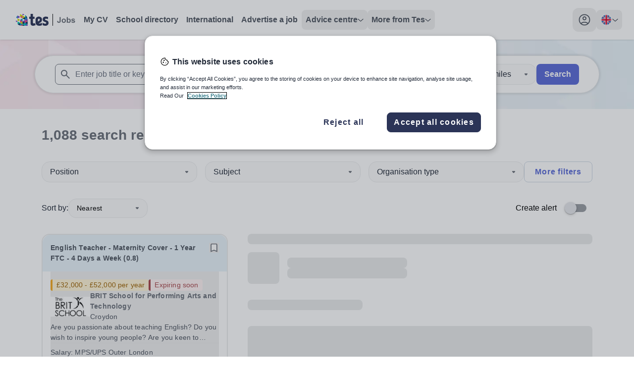

--- FILE ---
content_type: text/html; charset=utf-8
request_url: https://www.tes.com/jobs/search?area=&sort=distance&keywords=&point=51.3925907%2C-0.0955219&displayLocation=Northbrook+Rd%2C+GB&maxdistance=2
body_size: 53578
content:
<!DOCTYPE html><html lang="en"><head><meta charSet="utf-8"/><meta name="viewport" content="width=device-width"/><link rel="canonical" href=""/><link rel="alternative" hrefLang="x-default" href=""/><link rel="alternative" hrefLang="en-au" href="/en-au"/><link rel="alternative" hrefLang="en-gb" href=""/><title>Search results for jobs | Tes</title><meta property="og:url" content="https://www.tes.com/jobs/search"/><meta property="og:type" content="website"/><meta property="og:title" content="Teaching and education jobs worldwide | Tes"/><meta property="og:description" content="Search and apply for teaching jobs. Tes has a range of UK and international jobs. Find your perfect role today."/><meta name="twitter:card" content="summary_large_image"/><meta property="twitter:domain" content="tes.com"/><meta name="twitter:site" content="@tes"/><meta name="twitter:creator" content="@tes"/><meta name="description" content="Search and apply for teaching jobs. Tes has a range of UK and international jobs. Find your perfect role today."/><meta name="robots" content="noindex"/><link rel="preload" as="image" imageSrcSet="https://www.tes.com/jobs/_next/image?url=/_next/static/media/JobBanner.b1480333.png&amp;w=640&amp;q=75 640w, https://www.tes.com/jobs/_next/image?url=/_next/static/media/JobBanner.b1480333.png&amp;w=750&amp;q=75 750w, https://www.tes.com/jobs/_next/image?url=/_next/static/media/JobBanner.b1480333.png&amp;w=828&amp;q=75 828w, https://www.tes.com/jobs/_next/image?url=/_next/static/media/JobBanner.b1480333.png&amp;w=1080&amp;q=75 1080w, https://www.tes.com/jobs/_next/image?url=/_next/static/media/JobBanner.b1480333.png&amp;w=1200&amp;q=75 1200w, https://www.tes.com/jobs/_next/image?url=/_next/static/media/JobBanner.b1480333.png&amp;w=1920&amp;q=75 1920w, https://www.tes.com/jobs/_next/image?url=/_next/static/media/JobBanner.b1480333.png&amp;w=2048&amp;q=75 2048w, https://www.tes.com/jobs/_next/image?url=/_next/static/media/JobBanner.b1480333.png&amp;w=3840&amp;q=75 3840w" imageSizes="100vw" fetchpriority="high"/><meta name="next-head-count" content="18"/><link rel="preload" href="/jobs/_next/static/media/1755441e3a2fa970-s.p.woff2" as="font" type="font/woff2" crossorigin="anonymous" data-next-font="size-adjust"/><link rel="preload" href="/jobs/_next/static/css/b604edcb7969c86f.css" as="style"/><link rel="stylesheet" href="/jobs/_next/static/css/b604edcb7969c86f.css" data-n-g=""/><link rel="preload" href="/jobs/_next/static/css/00292b05028f710b.css" as="style"/><link rel="stylesheet" href="/jobs/_next/static/css/00292b05028f710b.css" data-n-p=""/><noscript data-n-css=""></noscript><script defer="" nomodule="" src="/jobs/_next/static/chunks/polyfills-c67a75d1b6f99dc8.js"></script><script src="/cdn/mz/460/js/mz-sync.js" defer="" data-nscript="beforeInteractive"></script><script src="/jobs/_next/static/chunks/webpack-ea2a771c9818af7d.js" defer=""></script><script src="/jobs/_next/static/chunks/framework-71d000dbf097540b.js" defer=""></script><script src="/jobs/_next/static/chunks/main-16aa64e7b0d1bfa2.js" defer=""></script><script src="/jobs/_next/static/chunks/pages/_app-636624b5cc5adc75.js" defer=""></script><script src="/jobs/_next/static/chunks/620-f3200871f95cfe28.js" defer=""></script><script src="/jobs/_next/static/chunks/541-855f231e56fcc84d.js" defer=""></script><script src="/jobs/_next/static/chunks/289-59fb22c3e5330cc0.js" defer=""></script><script src="/jobs/_next/static/chunks/883-def1cc22f47da811.js" defer=""></script><script src="/jobs/_next/static/chunks/44-b694ec832139d4c6.js" defer=""></script><script src="/jobs/_next/static/chunks/498-c547e9aa2164f915.js" defer=""></script><script src="/jobs/_next/static/chunks/371-4f1e5da1d388579a.js" defer=""></script><script src="/jobs/_next/static/chunks/pages/jobs/search-3bf390ae7d684edc.js" defer=""></script><script src="/jobs/_next/static/JItBB2-GPOoOjEkxh29pe/_buildManifest.js" defer=""></script><script src="/jobs/_next/static/JItBB2-GPOoOjEkxh29pe/_ssgManifest.js" defer=""></script><style id="__jsx-1278633508">:root{--font-noto-sans:'__Noto_Sans_e252e4', '__Noto_Sans_Fallback_e252e4'}</style></head><body><noscript><iframe src="https://www.googletagmanager.com/ns.html?id=GTM-56WRTLG" height="0" width="0" style="display:none;visibility:hidden"></iframe></noscript><div id="__next"><a href="#main-content" class="absolute left-1/2 flex -translate-x-2/4 select-none overflow-hidden rounded-[32px] bg-cornflower-blue-600 font-bold text-greyscale-0 opacity-0 shadow-material transition-opacity duration-[400] hover:bg-inkwell-hover focus:top-4 focus:z-50 focus:px-5 focus:py-3 focus:opacity-100 focus:outline-none motion-reduce:transition-none">Skip to main content</a><nav class="h-sceen sticky top-0 z-40 bg-white shadow" data-headlessui-state=""><div id="navbar-focus-trap"><div class="tes-container relative mx-auto flex justify-between px-6 py-4"><div class="flex gap-x-12"><div class="flex flex-shrink-0 items-center gap-x-2"><div class="flex items-center xl:hidden"><button class="inline-flex items-center justify-center rounded-xl transition-all duration-200 ease-in hover:bg-greyscale-200 motion-reduce:transition-none" id="headlessui-disclosure-button-:R5aa6:" type="button" aria-expanded="false" data-headlessui-state=""><span class="sr-only">Toggle main menu</span><svg xmlns="http://www.w3.org/2000/svg" height="24" viewBox="0 0 24 24" width="24" class="block h-6 w-6" aria-hidden="true"><path d="M4 17.625C3.78333 17.625 3.60433 17.5543 3.463 17.413C3.321 17.271 3.25 17.0917 3.25 16.875C3.25 16.675 3.321 16.5 3.463 16.35C3.60433 16.2 3.78333 16.125 4 16.125H20C20.2167 16.125 20.396 16.2 20.538 16.35C20.6793 16.5 20.75 16.675 20.75 16.875C20.75 17.0917 20.6793 17.271 20.538 17.413C20.396 17.5543 20.2167 17.625 20 17.625H4ZM4 12.75C3.78333 12.75 3.60433 12.679 3.463 12.537C3.321 12.3957 3.25 12.2167 3.25 12C3.25 11.7833 3.321 11.604 3.463 11.462C3.60433 11.3207 3.78333 11.25 4 11.25H20C20.2167 11.25 20.396 11.3207 20.538 11.462C20.6793 11.604 20.75 11.7833 20.75 12C20.75 12.2167 20.6793 12.3957 20.538 12.537C20.396 12.679 20.2167 12.75 20 12.75H4ZM4 7.875C3.78333 7.875 3.60433 7.8 3.463 7.65C3.321 7.5 3.25 7.325 3.25 7.125C3.25 6.90833 3.321 6.72933 3.463 6.588C3.60433 6.446 3.78333 6.375 4 6.375H20C20.2167 6.375 20.396 6.446 20.538 6.588C20.6793 6.72933 20.75 6.90833 20.75 7.125C20.75 7.325 20.6793 7.5 20.538 7.65C20.396 7.8 20.2167 7.875 20 7.875H4Z"></path></svg></button></div><svg xmlns="http://www.w3.org/2000/svg" height="24" viewBox="0 0 82 24" width="82" class="block xl:hidden"><path d="M11.7917 12.0419C11.7917 11.0285 12.3119 10.4893 13.0512 10.4893C13.7996 10.4893 14.2925 10.9913 14.2925 11.8652C14.2925 12.4416 14.0735 13.0366 13.4711 13.3806L11.8008 14.2638V12.0419H11.7917ZM23.2097 12.5718C22.1966 12.2557 21.5212 12.1162 21.5212 11.3632C21.5212 10.7682 21.9502 10.4242 22.7534 10.4242C23.6296 10.4242 24.4236 10.6845 25.1538 11.0657C25.2816 11.1308 25.4094 11.075 25.4276 10.9448L25.6741 8.51836C25.6832 8.3975 25.6375 8.29523 25.5189 8.24875C24.6974 7.91406 23.7208 7.68164 22.5526 7.68164C19.7688 7.68164 18.3084 9.12265 18.3084 11.3911C18.3084 13.4271 19.495 14.3661 21.8133 15.0076C22.7534 15.3051 23.0911 15.5375 23.0911 16.1976C23.0911 16.839 22.6895 17.2295 21.8315 17.2295C20.7089 17.2295 19.5132 16.6996 18.5184 16.1046C18.345 16.0023 18.2172 16.086 18.2172 16.2533V18.8007C18.2172 18.968 18.2628 19.0796 18.4454 19.1819C19.2485 19.6374 20.4716 20 21.9958 20C24.5971 20 26.2856 18.6147 26.2856 16.1325C26.2856 13.9756 25.1264 13.1668 23.2097 12.5718ZM17.0306 16.0953C16.2822 16.5694 15.2691 17.0529 13.9548 17.0529C13.5441 17.0529 13.0695 16.9692 12.8322 16.8297L15.1048 15.649C16.4739 14.8867 17.3318 13.8548 17.3318 11.9768C17.3318 11.8652 17.3318 11.5398 17.3318 11.419C17.3045 9.38297 15.6433 7.69094 13.106 7.69094C10.2309 7.69094 8.47852 9.44804 8.47852 12.3115V15.3794C8.47852 16.6717 8.944 17.7037 9.56465 18.4009C10.4682 19.4143 11.8647 20 13.535 20C15.1687 20 16.337 19.6932 17.1493 19.1819C17.2588 19.1075 17.3592 19.0052 17.3501 18.8007V16.2533C17.3318 16.0767 17.1858 15.993 17.0306 16.0953Z" fill="#2B3457"></path><path d="M8.75294 18.6704C8.29658 18.0476 7.97713 17.3968 7.79459 16.5694C7.76721 16.4392 7.6303 16.3741 7.51165 16.4392C6.72671 16.8576 6.2521 16.9784 5.79574 16.8576C5.33939 16.7367 5.06557 16.2719 5.06557 15.4351V10.6194H7.11005C7.21045 10.6194 7.28347 10.5357 7.28347 10.4427V7.99765C7.28347 7.89538 7.20132 7.82101 7.11005 7.82101H5.06557V4.18594C5.06557 4.08367 4.98343 4 4.89215 4H1.89845C1.79805 4 1.72503 4.07437 1.72503 4.18594V7.82101H0.173417C0.0730181 7.82101 0 7.90468 0 7.99765V10.4334C0 10.5357 0.0821452 10.6101 0.173417 10.6101H1.72503V16.2997C1.72503 19.126 3.32228 19.9813 5.05644 19.9813C6.50766 19.9813 7.71244 19.5815 8.69818 18.9679C8.78945 18.9122 8.81683 18.7634 8.75294 18.6704Z" fill="#2B3457"></path><rect x="34.2852" width="1" height="24" fill="#6A7079"></rect><path d="M48.582 6.54688H50.8867V13.7969C50.8867 14.7448 50.8034 15.474 50.6367 15.9844C50.4128 16.651 50.0065 17.1875 49.418 17.5938C48.8294 17.9948 48.0534 18.1953 47.0898 18.1953C45.9596 18.1953 45.0898 17.8802 44.4805 17.25C43.8711 16.6146 43.5638 15.6849 43.5586 14.4609L45.7383 14.2109C45.7643 14.8672 45.8607 15.3307 46.0273 15.6016C46.2773 16.013 46.6576 16.2188 47.168 16.2188C47.6836 16.2188 48.0482 16.0729 48.2617 15.7812C48.4753 15.4844 48.582 14.8724 48.582 13.9453V6.54688ZM52.832 13.7344C52.832 13.0052 53.0117 12.2995 53.3711 11.6172C53.7305 10.9349 54.2383 10.4141 54.8945 10.0547C55.556 9.69531 56.293 9.51562 57.1055 9.51562C58.3607 9.51562 59.3893 9.92448 60.1914 10.7422C60.9935 11.5547 61.3945 12.5833 61.3945 13.8281C61.3945 15.0833 60.9883 16.125 60.1758 16.9531C59.3685 17.776 58.3503 18.1875 57.1211 18.1875C56.3607 18.1875 55.6341 18.0156 54.9414 17.6719C54.2539 17.3281 53.7305 16.8255 53.3711 16.1641C53.0117 15.4974 52.832 14.6875 52.832 13.7344ZM55.082 13.8516C55.082 14.6745 55.2773 15.3047 55.668 15.7422C56.0586 16.1797 56.5404 16.3984 57.1133 16.3984C57.6862 16.3984 58.1654 16.1797 58.5508 15.7422C58.9414 15.3047 59.1367 14.6693 59.1367 13.8359C59.1367 13.0234 58.9414 12.3984 58.5508 11.9609C58.1654 11.5234 57.6862 11.3047 57.1133 11.3047C56.5404 11.3047 56.0586 11.5234 55.668 11.9609C55.2773 12.3984 55.082 13.0286 55.082 13.8516ZM63.0273 18V6.54688H65.2227V10.6719C65.8997 9.90104 66.7018 9.51562 67.6289 9.51562C68.6393 9.51562 69.4753 9.88281 70.1367 10.6172C70.7982 11.3464 71.1289 12.3958 71.1289 13.7656C71.1289 15.1823 70.7904 16.2734 70.1133 17.0391C69.4414 17.8047 68.6237 18.1875 67.6602 18.1875C67.1862 18.1875 66.7174 18.0703 66.2539 17.8359C65.7956 17.5964 65.3997 17.2448 65.0664 16.7812V18H63.0273ZM65.207 13.6719C65.207 14.5312 65.3424 15.1667 65.6133 15.5781C65.9935 16.1615 66.4987 16.4531 67.1289 16.4531C67.6133 16.4531 68.0247 16.2474 68.3633 15.8359C68.707 15.4193 68.8789 14.7656 68.8789 13.875C68.8789 12.9271 68.707 12.2448 68.3633 11.8281C68.0195 11.4062 67.5794 11.1953 67.043 11.1953C66.5169 11.1953 66.0794 11.401 65.7305 11.8125C65.3815 12.2188 65.207 12.8385 65.207 13.6719ZM72.1289 15.6328L74.332 15.2969C74.4258 15.724 74.6159 16.0495 74.9023 16.2734C75.1888 16.4922 75.5898 16.6016 76.1055 16.6016C76.6732 16.6016 77.1003 16.4974 77.3867 16.2891C77.5794 16.1432 77.6758 15.9479 77.6758 15.7031C77.6758 15.5365 77.6237 15.3984 77.5195 15.2891C77.4102 15.1849 77.1654 15.0885 76.7852 15C75.0143 14.6094 73.8919 14.2526 73.418 13.9297C72.7617 13.4818 72.4336 12.8594 72.4336 12.0625C72.4336 11.3438 72.7174 10.7396 73.2852 10.25C73.8529 9.76042 74.7331 9.51562 75.9258 9.51562C77.0612 9.51562 77.9049 9.70052 78.457 10.0703C79.0091 10.4401 79.3893 10.987 79.5977 11.7109L77.5273 12.0938C77.4388 11.7708 77.2695 11.5234 77.0195 11.3516C76.7747 11.1797 76.4232 11.0938 75.9648 11.0938C75.3867 11.0938 74.9727 11.1745 74.7227 11.3359C74.556 11.4505 74.4727 11.599 74.4727 11.7812C74.4727 11.9375 74.5456 12.0703 74.6914 12.1797C74.8893 12.3255 75.5716 12.5312 76.7383 12.7969C77.9102 13.0625 78.7279 13.388 79.1914 13.7734C79.6497 14.1641 79.8789 14.7083 79.8789 15.4062C79.8789 16.1667 79.5612 16.8203 78.9258 17.3672C78.2904 17.9141 77.3503 18.1875 76.1055 18.1875C74.9753 18.1875 74.0794 17.9583 73.418 17.5C72.7617 17.0417 72.332 16.4193 72.1289 15.6328Z" fill="#6A7079"></path></svg><a aria-label="Tes home" class="hidden rounded-lg p-2 transition-colors duration-200 ease-in hover:bg-greyscale-0-hover motion-reduce:transition-none xl:block" href="/jobs"><svg xmlns="http://www.w3.org/2000/svg" height="24" viewBox="0 0 121 24" width="121"><path d="M8.5293 0.310547V0.338457C8.54336 0.338457 8.54336 0.338457 8.55742 0.338457L8.5293 0.310547Z" fill="#D0DF00"></path><path d="M3.76367 20.8673C5.10159 22.1089 6.73218 23.026 8.53001 23.534V18.0596L3.76367 20.8673Z" fill="#002E5D"></path><path d="M11.8178 23.9996H13.5877V21.0508L9.07227 23.6892C9.95027 23.8867 10.8701 23.9996 11.8178 23.9996Z" fill="#EF426F"></path><path d="M13.5879 24.0001H18.633L13.5879 21.0371V24.0001Z" fill="#002E5D"></path><path d="M8.5293 23.5482C8.71047 23.6046 8.87771 23.6469 9.05889 23.6893L13.5744 21.0508L8.5293 18.0879V23.5482V23.5482Z" fill="#0092C8"></path><path d="M8.52944 18.0738L3.48438 15.125V20.5994C3.58193 20.6841 3.66555 20.7828 3.76311 20.8675L8.52944 18.0738Z" fill="#00C7B1"></path><path d="M0 13.0654C0.111493 14.3353 0.404163 15.5487 0.864073 16.6633L3.4981 15.1254L0 13.0654Z" fill="#753BBD"></path><path d="M8.5293 18.0738L13.5883 21.0368V15.125L8.5293 18.0738Z" fill="#D0DF00"></path><path d="M13.5879 21.0372L18.633 24.0001V18.0742L13.5879 21.0372Z" fill="#00C7B1"></path><path d="M23.6918 24.0001V21.0371L18.6328 24.0001H23.6918Z" fill="#753BBD"></path><path d="M18.6328 24.0001L23.6918 21.0372L18.6328 18.0742V24.0001Z" fill="#0092C8"></path><path d="M13.5879 21.0368L18.633 18.0738L13.5879 15.125V21.0368Z" fill="#002E5D"></path><path d="M8.5293 12.1484V18.0743L13.5883 15.1255L8.5293 12.1484Z" fill="#EF426F"></path><path d="M3.48438 9.19922V15.1251L8.52944 12.1481L3.48438 9.19922Z" fill="#D0DF00"></path><path d="M3.48407 3.27344C2.28551 4.47273 1.33782 5.94009 0.724609 7.56266L3.498 9.19933V3.27344H3.48407Z" fill="#0092C8"></path><path d="M13.5883 15.1251V9.19922L8.5293 12.1481L13.5883 15.1251Z" fill="#0092C8"></path><path d="M18.633 18.0743V12.1484L13.5879 15.1255L18.633 18.0743Z" fill="#753BBD"></path><path d="M23.6918 21.0368V15.125L18.6328 18.0738L23.6918 21.0368Z" fill="#002E5D"></path><path d="M18.6328 18.0743L23.6918 15.1255L18.6328 12.1484V18.0743Z" fill="#EF426F"></path><path d="M3.48438 3.27344V9.19933L8.52944 6.23639L3.48438 3.27344Z" fill="#753BBD"></path><path d="M13.5883 3.27344L8.5293 6.23639L13.5883 9.19933V3.27344Z" fill="#EF426F"></path><path d="M13.5879 9.19928L18.633 12.1481V6.23633L13.5879 9.19928Z" fill="#002E5D"></path><path d="M18.6328 12.1481L23.6779 15.1111V11.9365C23.6779 11.0476 23.5803 10.1728 23.4131 9.35449L18.6328 12.1481Z" fill="#753BBD"></path><path d="M18.6328 12.1477L23.4131 9.35404C23.3852 9.24117 23.3573 9.11418 23.3295 9.00131L18.6328 6.25V12.1477Z" fill="#0092C8"></path><path d="M18.633 6.23639L13.5879 3.27344V9.19933L18.633 6.23639Z" fill="#D0DF00"></path><path d="M13.5883 3.27306L8.55717 0.324219C8.54323 0.324219 8.54323 0.324219 8.5293 0.324219V6.23601L13.5883 3.27306Z" fill="#D0DF00"></path><path d="M23.3297 8.9878C22.9534 7.37934 22.2566 5.92608 21.3229 4.65625L18.6191 6.23649L23.3297 8.9878Z" fill="#002E5D"></path><path d="M18.6328 2.01758V6.23625L21.3365 4.65601C20.5839 3.62604 19.6781 2.75126 18.6328 2.01758Z" fill="#00C7B1"></path><path d="M17.1975 1.15696C16.0965 0.59259 14.884 0.211639 13.5879 0V3.25924L17.1975 1.15696Z" fill="#753BBD"></path><path d="M44.5369 12.0628C44.5369 10.5428 45.3072 9.73394 46.402 9.73394C47.5102 9.73394 48.24 10.487 48.24 11.7978C48.24 12.6624 47.9157 13.5549 47.0237 14.0709L44.5504 15.3957V12.0628H44.5369ZM61.4444 12.8577C59.9442 12.3835 58.9441 12.1744 58.9441 11.0448C58.9441 10.1523 59.5793 9.63632 60.7686 9.63632C62.0661 9.63632 63.2419 10.0268 64.3231 10.5985C64.5123 10.6962 64.7015 10.6125 64.7286 10.4173L65.0935 6.77754C65.107 6.59625 65.0394 6.44285 64.8637 6.37312C63.6474 5.87109 62.2012 5.52246 60.4713 5.52246C56.3492 5.52246 54.1867 7.68398 54.1867 11.0866C54.1867 14.1406 55.9437 15.5491 59.3766 16.5113C60.7686 16.9576 61.2687 17.3062 61.2687 18.2963C61.2687 19.2586 60.674 19.8443 59.4036 19.8443C57.7412 19.8443 55.9707 19.0494 54.4976 18.1569C54.2408 18.0035 54.0516 18.129 54.0516 18.38V22.201C54.0516 22.452 54.1191 22.6194 54.3894 22.7728C55.5788 23.4561 57.3898 24 59.6469 24C63.4987 24 65.999 21.9221 65.999 18.1987C65.999 14.9634 64.2826 13.7502 61.4444 12.8577ZM52.2946 18.1429C51.1863 18.8542 49.6862 19.5793 47.74 19.5793C47.1318 19.5793 46.429 19.4538 46.0776 19.2446L49.4429 17.4736C51.4702 16.3301 52.7406 14.7821 52.7406 11.9652C52.7406 11.7978 52.7406 11.3098 52.7406 11.1285C52.7001 8.07445 50.2403 5.53641 46.4831 5.53641C42.2258 5.53641 39.6309 8.17207 39.6309 12.4672V17.0692C39.6309 19.0076 40.3201 20.5555 41.2392 21.6014C42.5772 23.1214 44.645 24 47.1183 24C49.5375 24 51.2674 23.5398 52.4703 22.7728C52.6325 22.6612 52.7811 22.5078 52.7676 22.201V18.38C52.7406 18.1151 52.5244 17.9895 52.2946 18.1429Z" fill="#2B3457"></path><path d="M40.0373 22.0057C39.3615 21.0713 38.8885 20.0952 38.6182 18.854C38.5776 18.6588 38.3749 18.5612 38.1992 18.6588C37.0369 19.2863 36.3341 19.4676 35.6583 19.2863C34.9826 19.105 34.5771 18.4078 34.5771 17.1527V9.92905H37.6045C37.7532 9.92905 37.8613 9.80354 37.8613 9.66409V5.99647C37.8613 5.84308 37.7397 5.73151 37.6045 5.73151H34.5771V0.278906C34.5771 0.125508 34.4555 0 34.3203 0H29.8873C29.7387 0 29.6305 0.111562 29.6305 0.278906V5.73151H27.333C27.1843 5.73151 27.0762 5.85702 27.0762 5.99647V9.65014C27.0762 9.80354 27.1978 9.9151 27.333 9.9151H29.6305V18.4496C29.6305 22.689 31.9957 23.972 34.5636 23.972C36.7125 23.972 38.4965 23.3723 39.9562 22.4519C40.0913 22.3682 40.1319 22.1451 40.0373 22.0057Z" fill="#2B3457"></path><rect x="74" width="1" height="24"></rect><path d="M88.2969 6.54688H90.6016V13.7969C90.6016 14.7448 90.5182 15.474 90.3516 15.9844C90.1276 16.651 89.7214 17.1875 89.1328 17.5938C88.5443 17.9948 87.7682 18.1953 86.8047 18.1953C85.6745 18.1953 84.8047 17.8802 84.1953 17.25C83.5859 16.6146 83.2786 15.6849 83.2734 14.4609L85.4531 14.2109C85.4792 14.8672 85.5755 15.3307 85.7422 15.6016C85.9922 16.013 86.3724 16.2188 86.8828 16.2188C87.3984 16.2188 87.763 16.0729 87.9766 15.7812C88.1901 15.4844 88.2969 14.8724 88.2969 13.9453V6.54688ZM92.5469 13.7344C92.5469 13.0052 92.7266 12.2995 93.0859 11.6172C93.4453 10.9349 93.9531 10.4141 94.6094 10.0547C95.2708 9.69531 96.0078 9.51562 96.8203 9.51562C98.0755 9.51562 99.1042 9.92448 99.9062 10.7422C100.708 11.5547 101.109 12.5833 101.109 13.8281C101.109 15.0833 100.703 16.125 99.8906 16.9531C99.0833 17.776 98.0651 18.1875 96.8359 18.1875C96.0755 18.1875 95.349 18.0156 94.6562 17.6719C93.9688 17.3281 93.4453 16.8255 93.0859 16.1641C92.7266 15.4974 92.5469 14.6875 92.5469 13.7344ZM94.7969 13.8516C94.7969 14.6745 94.9922 15.3047 95.3828 15.7422C95.7734 16.1797 96.2552 16.3984 96.8281 16.3984C97.401 16.3984 97.8802 16.1797 98.2656 15.7422C98.6562 15.3047 98.8516 14.6693 98.8516 13.8359C98.8516 13.0234 98.6562 12.3984 98.2656 11.9609C97.8802 11.5234 97.401 11.3047 96.8281 11.3047C96.2552 11.3047 95.7734 11.5234 95.3828 11.9609C94.9922 12.3984 94.7969 13.0286 94.7969 13.8516ZM102.742 18V6.54688H104.938V10.6719C105.615 9.90104 106.417 9.51562 107.344 9.51562C108.354 9.51562 109.19 9.88281 109.852 10.6172C110.513 11.3464 110.844 12.3958 110.844 13.7656C110.844 15.1823 110.505 16.2734 109.828 17.0391C109.156 17.8047 108.339 18.1875 107.375 18.1875C106.901 18.1875 106.432 18.0703 105.969 17.8359C105.51 17.5964 105.115 17.2448 104.781 16.7812V18H102.742ZM104.922 13.6719C104.922 14.5312 105.057 15.1667 105.328 15.5781C105.708 16.1615 106.214 16.4531 106.844 16.4531C107.328 16.4531 107.74 16.2474 108.078 15.8359C108.422 15.4193 108.594 14.7656 108.594 13.875C108.594 12.9271 108.422 12.2448 108.078 11.8281C107.734 11.4062 107.294 11.1953 106.758 11.1953C106.232 11.1953 105.794 11.401 105.445 11.8125C105.096 12.2188 104.922 12.8385 104.922 13.6719ZM111.844 15.6328L114.047 15.2969C114.141 15.724 114.331 16.0495 114.617 16.2734C114.904 16.4922 115.305 16.6016 115.82 16.6016C116.388 16.6016 116.815 16.4974 117.102 16.2891C117.294 16.1432 117.391 15.9479 117.391 15.7031C117.391 15.5365 117.339 15.3984 117.234 15.2891C117.125 15.1849 116.88 15.0885 116.5 15C114.729 14.6094 113.607 14.2526 113.133 13.9297C112.477 13.4818 112.148 12.8594 112.148 12.0625C112.148 11.3438 112.432 10.7396 113 10.25C113.568 9.76042 114.448 9.51562 115.641 9.51562C116.776 9.51562 117.62 9.70052 118.172 10.0703C118.724 10.4401 119.104 10.987 119.312 11.7109L117.242 12.0938C117.154 11.7708 116.984 11.5234 116.734 11.3516C116.49 11.1797 116.138 11.0938 115.68 11.0938C115.102 11.0938 114.688 11.1745 114.438 11.3359C114.271 11.4505 114.188 11.599 114.188 11.7812C114.188 11.9375 114.26 12.0703 114.406 12.1797C114.604 12.3255 115.286 12.5312 116.453 12.7969C117.625 13.0625 118.443 13.388 118.906 13.7734C119.365 14.1641 119.594 14.7083 119.594 15.4062C119.594 16.1667 119.276 16.8203 118.641 17.3672C118.005 17.9141 117.065 18.1875 115.82 18.1875C114.69 18.1875 113.794 17.9583 113.133 17.5C112.477 17.0417 112.047 16.4193 111.844 15.6328Z" fill="#6A7079"></path></svg></a></div><ul class="hidden items-center gap-x-6 xl:flex"><li><a href="/cv" class="flex select-none gap-x-3 rounded-2xl p-3 text-greyscale-700 transition-colors duration-200 ease-in hover:bg-greyscale-0-hover hover:text-greyscale-700 motion-reduce:transition-none xl:rounded-lg xl:p-2 xl:font-bold xl:text-greyscale-600 ">My CV</a></li><li><a href="/schools-directory" class="flex select-none gap-x-3 rounded-2xl p-3 text-greyscale-700 transition-colors duration-200 ease-in hover:bg-greyscale-0-hover hover:text-greyscale-700 motion-reduce:transition-none xl:rounded-lg xl:p-2 xl:font-bold xl:text-greyscale-600 ">School directory</a></li><li><a href="/jobs/browse/international" class="flex select-none gap-x-3 rounded-2xl p-3 text-greyscale-700 transition-colors duration-200 ease-in hover:bg-greyscale-0-hover hover:text-greyscale-700 motion-reduce:transition-none xl:rounded-lg xl:p-2 xl:font-bold xl:text-greyscale-600 ">International</a></li><li><a href="/for-schools/job-advertising" class="flex select-none gap-x-3 rounded-2xl p-3 text-greyscale-700 transition-colors duration-200 ease-in hover:bg-greyscale-0-hover hover:text-greyscale-700 motion-reduce:transition-none xl:rounded-lg xl:p-2 xl:font-bold xl:text-greyscale-600 ">Advertise a job</a></li><li><div class="relative" data-headlessui-state=""><button class="rounded-lg" type="button" aria-expanded="false" data-headlessui-state=""><div class="flex select-none items-center justify-between gap-x-3 rounded-2xl py-3 pl-3 font-semibold text-greyscale-600 hover:border-greyscale-0-hover hover:bg-greyscale-0-hover hover:text-greyscale-700 xl:rounded-lg xl:p-2 "><span class="text-left">Advice centre</span><svg xmlns="http://www.w3.org/2000/svg" height="7" viewBox="0 0 12 7" width="12" class="fill-greyscale-700  transition duration-200 ease-linear motion-reduce:transition-none"><path d="M11.3344 1.8165L6.36254 6.31649C6.17192 6.48837 5.88442 6.48837 5.69379 6.31649L0.665667 1.8165C0.459417 1.604 0.443792 1.3165 0.628167 1.11025C0.825042 0.894622 1.14067 0.897747 1.33442 1.07275L6.00004 5.27275L10.6657 1.07275C10.8719 0.888372 11.1875 0.903997 11.3719 1.11025C11.5563 1.3165 11.5407 1.604 11.3344 1.8165Z"></path></svg></div></button><div class="ml-3 mt-2 flex w-fit xl:absolute xl:ml-0 xl:mt-[12px] " id="headlessui-popover-panel-:R9maa6:" tabindex="-1" hidden="" style="display:none" data-headlessui-state=""><ul class="w-full shrink space-y-2 rounded-lg bg-white xl:w-56 xl:space-y-0 xl:shadow-material "><li class="group"><a class="block w-full select-none rounded-2xl p-3 text-greyscale-600 hover:border-greyscale-0-hover hover:bg-sky-blue-50 hover:text-greyscale-700 xl:rounded-none xl:p-4 group-first:xl:rounded-t-lg group-last:xl:last:rounded-b-lg" href="/jobs/careers-advice">Careers advice</a></li><li class="group"><a class="block w-full select-none rounded-2xl p-3 text-greyscale-600 hover:border-greyscale-0-hover hover:bg-sky-blue-50 hover:text-greyscale-700 xl:rounded-none xl:p-4 group-first:xl:rounded-t-lg group-last:xl:last:rounded-b-lg" href="/institute">Training &amp; CPD</a></li><li class="group"><a class="block w-full select-none rounded-2xl p-3 text-greyscale-600 hover:border-greyscale-0-hover hover:bg-sky-blue-50 hover:text-greyscale-700 xl:rounded-none xl:p-4 group-first:xl:rounded-t-lg group-last:xl:last:rounded-b-lg" href="/new-teachers">New teachers</a></li><li class="group"><a class="block w-full select-none rounded-2xl p-3 text-greyscale-600 hover:border-greyscale-0-hover hover:bg-sky-blue-50 hover:text-greyscale-700 xl:rounded-none xl:p-4 group-first:xl:rounded-t-lg group-last:xl:last:rounded-b-lg" href="/institute/blog/article/which-tes-institute-course-right-you">Routes into teaching</a></li><li class="group"><a class="block w-full select-none rounded-2xl p-3 text-greyscale-600 hover:border-greyscale-0-hover hover:bg-sky-blue-50 hover:text-greyscale-700 xl:rounded-none xl:p-4 group-first:xl:rounded-t-lg group-last:xl:last:rounded-b-lg" href="/global-teaching">Location guides</a></li><li class="group"><a class="block w-full select-none rounded-2xl p-3 text-greyscale-600 hover:border-greyscale-0-hover hover:bg-sky-blue-50 hover:text-greyscale-700 xl:rounded-none xl:p-4 group-first:xl:rounded-t-lg group-last:xl:last:rounded-b-lg" href="/jobs/teaching-assistant">Teaching Assistants</a></li></ul></div></div><div hidden="" style="position:fixed;top:1px;left:1px;width:1px;height:0;padding:0;margin:-1px;overflow:hidden;clip:rect(0, 0, 0, 0);white-space:nowrap;border-width:0;display:none"></div></li><li><div class="relative" data-headlessui-state=""><button class="rounded-lg" type="button" aria-expanded="false" data-headlessui-state=""><div class="flex select-none items-center justify-between gap-x-3 rounded-2xl py-3 pl-3 font-semibold text-greyscale-600 hover:border-greyscale-0-hover hover:bg-greyscale-0-hover hover:text-greyscale-700 xl:rounded-lg xl:p-2 "><span class="text-left">More from Tes</span><svg xmlns="http://www.w3.org/2000/svg" height="7" viewBox="0 0 12 7" width="12" class="fill-greyscale-700  transition duration-200 ease-linear motion-reduce:transition-none"><path d="M11.3344 1.8165L6.36254 6.31649C6.17192 6.48837 5.88442 6.48837 5.69379 6.31649L0.665667 1.8165C0.459417 1.604 0.443792 1.3165 0.628167 1.11025C0.825042 0.894622 1.14067 0.897747 1.33442 1.07275L6.00004 5.27275L10.6657 1.07275C10.8719 0.888372 11.1875 0.903997 11.3719 1.11025C11.5563 1.3165 11.5407 1.604 11.3344 1.8165Z"></path></svg></div></button><div class="ml-3 mt-2 flex w-fit xl:absolute xl:ml-0 xl:mt-[12px] " id="headlessui-popover-panel-:R9uaa6:" tabindex="-1" hidden="" style="display:none" data-headlessui-state=""><ul class="w-full shrink space-y-2 rounded-lg bg-white xl:w-56 xl:space-y-0 xl:shadow-material "><li class="group"><a class="block w-full select-none rounded-2xl p-3 text-greyscale-600 hover:border-greyscale-0-hover hover:bg-sky-blue-50 hover:text-greyscale-700 xl:rounded-none xl:p-4 group-first:xl:rounded-t-lg group-last:xl:last:rounded-b-lg" href="/schools/employers/school-chooser">School Portal</a></li><li class="group"><a class="block w-full select-none rounded-2xl p-3 text-greyscale-600 hover:border-greyscale-0-hover hover:bg-sky-blue-50 hover:text-greyscale-700 xl:rounded-none xl:p-4 group-first:xl:rounded-t-lg group-last:xl:last:rounded-b-lg" href="/teaching-resources">Teaching Resources</a></li><li class="group"><a class="block w-full select-none rounded-2xl p-3 text-greyscale-600 hover:border-greyscale-0-hover hover:bg-sky-blue-50 hover:text-greyscale-700 xl:rounded-none xl:p-4 group-first:xl:rounded-t-lg group-last:xl:last:rounded-b-lg" href="/institute">Tes Institute</a></li><li class="group"><a class="block w-full select-none rounded-2xl p-3 text-greyscale-600 hover:border-greyscale-0-hover hover:bg-sky-blue-50 hover:text-greyscale-700 xl:rounded-none xl:p-4 group-first:xl:rounded-t-lg group-last:xl:last:rounded-b-lg" href="/magazine">Tes Magazine</a></li><li class="group"><a class="block w-full select-none rounded-2xl p-3 text-greyscale-600 hover:border-greyscale-0-hover hover:bg-sky-blue-50 hover:text-greyscale-700 xl:rounded-none xl:p-4 group-first:xl:rounded-t-lg group-last:xl:last:rounded-b-lg" href="https://tes.com">Tes.com</a></li></ul></div></div><div hidden="" style="position:fixed;top:1px;left:1px;width:1px;height:0;padding:0;margin:-1px;overflow:hidden;clip:rect(0, 0, 0, 0);white-space:nowrap;border-width:0;display:none"></div></li></ul></div><div class="flex items-center justify-between gap-x-2"><div class="relative" data-headlessui-state=""><button class="flex items-center gap-x-2 rounded-xl p-3 transition-all duration-200 ease-in hover:bg-greyscale-200 motion-reduce:transition-none" type="button" aria-expanded="false" data-headlessui-state=""><svg xmlns="http://www.w3.org/2000/svg" height="20" viewBox="0 0 20 20" width="20" class="h-6 w-6 fill-greyscale-600"><path d="M4.025 15.3C4.875 14.6667 5.8 14.1667 6.8 13.8C7.8 13.4333 8.86667 13.25 10 13.25C11.1333 13.25 12.2 13.4333 13.2 13.8C14.2 14.1667 15.125 14.6667 15.975 15.3C16.5917 14.6167 17.0833 13.825 17.45 12.925C17.8167 12.025 18 11.05 18 10C18 7.78333 17.221 5.89567 15.663 4.337C14.1043 2.779 12.2167 2 10 2C7.78333 2 5.896 2.779 4.338 4.337C2.77933 5.89567 2 7.78333 2 10C2 11.05 2.18333 12.025 2.55 12.925C2.91667 13.825 3.40833 14.6167 4.025 15.3ZM10 10.75C9.08333 10.75 8.31267 10.4373 7.688 9.812C7.06267 9.18733 6.75 8.41667 6.75 7.5C6.75 6.58333 7.06267 5.81267 7.688 5.188C8.31267 4.56267 9.08333 4.25 10 4.25C10.9167 4.25 11.6873 4.56267 12.312 5.188C12.9373 5.81267 13.25 6.58333 13.25 7.5C13.25 8.41667 12.9373 9.18733 12.312 9.812C11.6873 10.4373 10.9167 10.75 10 10.75ZM10 19.5C8.68333 19.5 7.446 19.25 6.288 18.75C5.12933 18.25 4.125 17.575 3.275 16.725C2.425 15.875 1.75 14.8707 1.25 13.712C0.75 12.554 0.5 11.3167 0.5 10C0.5 8.68333 0.75 7.44567 1.25 6.287C1.75 5.129 2.425 4.125 3.275 3.275C4.125 2.425 5.12933 1.75 6.288 1.25C7.446 0.75 8.68333 0.5 10 0.5C11.3167 0.5 12.5543 0.75 13.713 1.25C14.871 1.75 15.875 2.425 16.725 3.275C17.575 4.125 18.25 5.129 18.75 6.287C19.25 7.44567 19.5 8.68333 19.5 10C19.5 11.3167 19.25 12.554 18.75 13.712C18.25 14.8707 17.575 15.875 16.725 16.725C15.875 17.575 14.871 18.25 13.713 18.75C12.5543 19.25 11.3167 19.5 10 19.5ZM10 18C10.9 18 11.771 17.854 12.613 17.562C13.4543 17.2707 14.2 16.8667 14.85 16.35C14.2 15.85 13.4623 15.4583 12.637 15.175C11.8123 14.8917 10.9333 14.75 10 14.75C9.06667 14.75 8.18767 14.8877 7.363 15.163C6.53767 15.4377 5.8 15.8333 5.15 16.35C5.8 16.8667 6.54567 17.2707 7.387 17.562C8.229 17.854 9.1 18 10 18ZM10 9.25C10.5 9.25 10.9167 9.08333 11.25 8.75C11.5833 8.41667 11.75 8 11.75 7.5C11.75 7 11.5833 6.58333 11.25 6.25C10.9167 5.91667 10.5 5.75 10 5.75C9.5 5.75 9.08333 5.91667 8.75 6.25C8.41667 6.58333 8.25 7 8.25 7.5C8.25 8 8.41667 8.41667 8.75 8.75C9.08333 9.08333 9.5 9.25 10 9.25Z"></path></svg><span class="sr-only">My profile toggle</span></button></div><div hidden="" style="position:fixed;top:1px;left:1px;width:1px;height:0;padding:0;margin:-1px;overflow:hidden;clip:rect(0, 0, 0, 0);white-space:nowrap;border-width:0;display:none"></div><div class="relative" data-headlessui-state=""><button class="rounded-lg" aria-label="Your site country is currently UK &amp; International. Click here to choose from a list of countries to switch to." id="headlessui-listbox-button-:Rqia6:" type="button" aria-haspopup="listbox" aria-expanded="false" data-headlessui-state=""><div class="flex select-none items-center justify-between gap-x-3 rounded-2xl p-4 text-greyscale-600 transition-colors duration-200 ease-in hover:bg-greyscale-200 hover:text-greyscale-700 motion-reduce:transition-none xl:rounded-lg xl:p-2 xl:font-bold "><svg width="22" height="22" viewBox="0 0 22 22" fill="none" xmlns="http://www.w3.org/2000/svg" class="h-6 w-6" aria-hidden="true"><g filter="url(#filter0_d_3220_109522)"><circle cx="11" cy="11" r="9.5" fill="#999DA3"></circle></g><rect x="1.5" y="1.5" width="19" height="19" fill="url(#pattern0)"></rect><defs><filter id="filter0_d_3220_109522" x="0.5" y="0.5" width="21" height="21" filterUnits="userSpaceOnUse" color-interpolation-filters="sRGB"><feFlood flood-opacity="0" result="BackgroundImageFix"></feFlood><feColorMatrix in="SourceAlpha" type="matrix" values="0 0 0 0 0 0 0 0 0 0 0 0 0 0 0 0 0 0 127 0" result="hardAlpha"></feColorMatrix><feMorphology radius="1" operator="dilate" in="SourceAlpha" result="effect1_dropShadow_3220_109522"></feMorphology><feOffset></feOffset><feComposite in2="hardAlpha" operator="out"></feComposite><feColorMatrix type="matrix" values="0 0 0 0 1 0 0 0 0 1 0 0 0 0 1 0 0 0 1 0"></feColorMatrix><feBlend mode="normal" in2="BackgroundImageFix" result="effect1_dropShadow_3220_109522"></feBlend><feBlend mode="normal" in="SourceGraphic" in2="effect1_dropShadow_3220_109522" result="shape"></feBlend></filter><pattern id="pattern0" patternContentUnits="objectBoundingBox" width="1" height="1"><use xlink:href="#image0_3220_109522" transform="scale(0.0073529411764706)"></use></pattern><image id="image0_3220_109522" width="136" height="136" xlink:href="[data-uri]"></image></defs></svg><svg xmlns="http://www.w3.org/2000/svg" height="7" viewBox="0 0 12 7" width="12" aria-hidden="true" class="fill-greyscale-700  transition duration-200 ease-linear motion-reduce:transition-none"><path d="M11.3344 1.8165L6.36254 6.31649C6.17192 6.48837 5.88442 6.48837 5.69379 6.31649L0.665667 1.8165C0.459417 1.604 0.443792 1.3165 0.628167 1.11025C0.825042 0.894622 1.14067 0.897747 1.33442 1.07275L6.00004 5.27275L10.6657 1.07275C10.8719 0.888372 11.1875 0.903997 11.3719 1.11025C11.5563 1.3165 11.5407 1.604 11.3344 1.8165Z"></path></svg></div></button></div></div></div></div></nav><main id="main-content"><div class="relative h-full w-full py-8"><img alt="Job banner background" aria-hidden="true" fetchpriority="high" loading="eager" decoding="async" data-nimg="fill" class="object-cover" style="position:absolute;height:100%;width:100%;left:0;top:0;right:0;bottom:0;color:transparent;background-size:cover;background-position:50% 50%;background-repeat:no-repeat;background-image:url(&quot;[data-uri]&quot;)" sizes="100vw" srcSet="https://www.tes.com/jobs/_next/image?url=/_next/static/media/JobBanner.b1480333.png&amp;w=640&amp;q=75 640w, https://www.tes.com/jobs/_next/image?url=/_next/static/media/JobBanner.b1480333.png&amp;w=750&amp;q=75 750w, https://www.tes.com/jobs/_next/image?url=/_next/static/media/JobBanner.b1480333.png&amp;w=828&amp;q=75 828w, https://www.tes.com/jobs/_next/image?url=/_next/static/media/JobBanner.b1480333.png&amp;w=1080&amp;q=75 1080w, https://www.tes.com/jobs/_next/image?url=/_next/static/media/JobBanner.b1480333.png&amp;w=1200&amp;q=75 1200w, https://www.tes.com/jobs/_next/image?url=/_next/static/media/JobBanner.b1480333.png&amp;w=1920&amp;q=75 1920w, https://www.tes.com/jobs/_next/image?url=/_next/static/media/JobBanner.b1480333.png&amp;w=2048&amp;q=75 2048w, https://www.tes.com/jobs/_next/image?url=/_next/static/media/JobBanner.b1480333.png&amp;w=3840&amp;q=75 3840w" src="https://www.tes.com/jobs/_next/image?url=/_next/static/media/JobBanner.b1480333.png&amp;w=3840&amp;q=75"/><div class="relative"><div class="tes-container flex flex-col gap-4"><div class="flex w-full items-center justify-center"><form class="z-30 flex w-full min-w-fit max-w-[1140px] flex-col gap-4 rounded-2xl border border-greyscale-200 bg-white px-4 lg:px-8 py-4 shadow-[0px_0px_4px_2px_rgba(0,0,0,0.1)] lg:rounded-full" data-headlessui-state=""><div class="flex flex-grow flex-col gap-4 p-0 lg:flex-row lg:px-2"><div class="flex w-full flex-grow select-none flex-col gap-2 lg:w-2/3"><div class="group relative w-full"><div class="relative"><svg class="absolute left-3 top-1/2 -translate-y-1/2" width="18" height="18" viewBox="0 0 18 18" fill="none" xmlns="http://www.w3.org/2000/svg"><path d="M16.6 18L10.3 11.7C9.8 12.1 9.225 12.4167 8.575 12.65C7.925 12.8833 7.23333 13 6.5 13C4.68333 13 3.14583 12.3708 1.8875 11.1125C0.629167 9.85417 0 8.31667 0 6.5C0 4.68333 0.629167 3.14583 1.8875 1.8875C3.14583 0.629167 4.68333 0 6.5 0C8.31667 0 9.85417 0.629167 11.1125 1.8875C12.3708 3.14583 13 4.68333 13 6.5C13 7.23333 12.8833 7.925 12.65 8.575C12.4167 9.225 12.1 9.8 11.7 10.3L18 16.6L16.6 18ZM6.5 11C7.75 11 8.8125 10.5625 9.6875 9.6875C10.5625 8.8125 11 7.75 11 6.5C11 5.25 10.5625 4.1875 9.6875 3.3125C8.8125 2.4375 7.75 2 6.5 2C5.25 2 4.1875 2.4375 3.3125 3.3125C2.4375 4.1875 2 5.25 2 6.5C2 7.75 2.4375 8.8125 3.3125 9.6875C4.1875 10.5625 5.25 11 6.5 11Z" fill="#6A7079"></path></svg><input id="keywords-autocomplete" role="combobox" aria-expanded="false" aria-autocomplete="list" aria-controls="autosuggest-combobox-options-:R6ke6:" aria-label="Enter job title or keyword" name="keywords" class="w-full rounded-lg border border-greyscale-500 px-10 py-2" placeholder="Enter job title or keyword" autoComplete="off" value=""/></div><span class="sr-only">When autosuggest results are available use up and down arrows to review and enter to select. Touch device users, explore by touch or with swipe gestures.</span></div></div><div class="w-full flex-grow select-none flex-col gap-2 lg:flex lg:w-1/3"><div class="w-full" data-headlessui-state=""><div class="group relative"><svg class="absolute left-3 top-1/2 -translate-y-1/2" width="16" height="20" viewBox="0 0 16 20" fill="none" xmlns="http://www.w3.org/2000/svg"><path d="M8 10C8.55 10 9.02083 9.80417 9.4125 9.4125C9.80417 9.02083 10 8.55 10 8C10 7.45 9.80417 6.97917 9.4125 6.5875C9.02083 6.19583 8.55 6 8 6C7.45 6 6.97917 6.19583 6.5875 6.5875C6.19583 6.97917 6 7.45 6 8C6 8.55 6.19583 9.02083 6.5875 9.4125C6.97917 9.80417 7.45 10 8 10ZM8 17.35C10.0333 15.4833 11.5417 13.7875 12.525 12.2625C13.5083 10.7375 14 9.38333 14 8.2C14 6.38333 13.4208 4.89583 12.2625 3.7375C11.1042 2.57917 9.68333 2 8 2C6.31667 2 4.89583 2.57917 3.7375 3.7375C2.57917 4.89583 2 6.38333 2 8.2C2 9.38333 2.49167 10.7375 3.475 12.2625C4.45833 13.7875 5.96667 15.4833 8 17.35ZM8 20C5.31667 17.7167 3.3125 15.5958 1.9875 13.6375C0.6625 11.6792 0 9.86667 0 8.2C0 5.7 0.804167 3.70833 2.4125 2.225C4.02083 0.741667 5.88333 0 8 0C10.1167 0 11.9792 0.741667 13.5875 2.225C15.1958 3.70833 16 5.7 16 8.2C16 9.86667 15.3375 11.6792 14.0125 13.6375C12.6875 15.5958 10.6833 17.7167 8 20Z" fill="#6A7079"></path></svg><input name="location" class="w-full rounded-lg border border-greyscale-500 px-10 py-2" placeholder="Location or postcode" aria-label="Location or postcode" autoComplete="off" id="location-autocomplete" role="combobox" type="text" aria-expanded="false" aria-autocomplete="list" data-headlessui-state=""/><button class="absolute right-3 top-1/2 -translate-y-1/2 opacity-0 transition-opacity duration-200 group-hover:opacity-100 hover:rounded-md hover:bg-greyscale-200" aria-label="Remove the location or postcode"><svg xmlns="http://www.w3.org/2000/svg" height="24" viewBox="0 0 24 24" width="24" aria-hidden="true"><path d="M11.9984 13.05L6.92344 18.125C6.7901 18.2584 6.61944 18.329 6.41144 18.337C6.20277 18.3457 6.02344 18.275 5.87344 18.125C5.72344 17.975 5.64844 17.8 5.64844 17.6C5.64844 17.4 5.72344 17.225 5.87344 17.075L10.9484 12L5.87344 6.92502C5.7401 6.79169 5.66944 6.62069 5.66144 6.41202C5.65277 6.20402 5.72344 6.02502 5.87344 5.87502C6.02344 5.72502 6.19844 5.65002 6.39844 5.65002C6.59844 5.65002 6.77344 5.72502 6.92344 5.87502L11.9984 10.95L17.0734 5.87502C17.2068 5.74169 17.3778 5.67069 17.5864 5.66202C17.7944 5.65402 17.9734 5.72502 18.1234 5.87502C18.2734 6.02502 18.3484 6.20002 18.3484 6.40002C18.3484 6.60002 18.2734 6.77502 18.1234 6.92502L13.0484 12L18.1234 17.075C18.2568 17.2084 18.3274 17.379 18.3354 17.587C18.3441 17.7957 18.2734 17.975 18.1234 18.125C17.9734 18.275 17.7984 18.35 17.5984 18.35C17.3984 18.35 17.2234 18.275 17.0734 18.125L11.9984 13.05Z"></path></svg></button></div><span class="sr-only">When autocomplete results are available use up and down arrows to review and enter to select. Touch device users, explore by touch or with swipe gestures.</span></div></div><div class="gap-2 lg:w-40"><div id="radius-select" class="w-full select-none self-end lg:w-auto" data-headlessui-state=""><button class="flex w-full items-center justify-between rounded-lg border border-greyscale-200 bg-greyscale-50 px-4 py-2 text-left text-greyscale-700 disabled:border-greyscale-300 disabled:bg-greyscale-200 disabled:text-greyscale-500 lg:rounded-2xl" aria-label="Distance" id="headlessui-listbox-button-:R6eke6:" type="button" aria-haspopup="listbox" aria-expanded="false" data-headlessui-state=""><div class="flex items-center gap-x-2">10 miles</div><div class="flex flex-row items-center gap-x-2"><svg width="8" height="5" viewBox="0 0 8 5" xmlns="http://www.w3.org/2000/svg" id="radius-select" aria-hidden="true" class="fill-greyscale-500  transition duration-200 ease-linear motion-reduce:transition-none"><path d="M3.37496 4.025L1.14995 1.775C0.866621 1.49167 0.799955 1.16667 0.949955 0.8C1.09995 0.433334 1.38329 0.25 1.79996 0.25H6.22496C6.62496 0.25 6.90396 0.433334 7.06196 0.8C7.22062 1.16667 7.15829 1.49167 6.87496 1.775L4.64995 4.025C4.54995 4.10833 4.44996 4.175 4.34996 4.225C4.24996 4.275 4.13329 4.3 3.99996 4.3C3.88329 4.3 3.77496 4.275 3.67496 4.225C3.57496 4.175 3.47496 4.10833 3.37496 4.025Z"></path></svg></div></button></div></div><div class="flex flex-grow gap-2 lg:flex-grow-0"><button data-testid="search" type="submit" class="w-full select-none rounded-lg bg-cornflower-blue-600 px-4 py-2 font-bold text-greyscale-0 transition-all duration-200 ease-in hover:bg-inkwell-hover focus:bg-inkwell-focus motion-reduce:transition-none">Search</button></div></div></form></div></div></div></div><section class="tes-container my-8 z-20 flex flex-col justify-between max-w-screen-xl"><p class="text-2xl font-bold text-greyscale-500 mb-8">1,088<!-- --> search <!-- -->results<!-- --> in Northbrook Rd, GB</p><div class="z-10 flex flex-col gap-4"><div class="flex w-full flex-col justify-between gap-4 lg:flex-row"><div class="flex w-full flex-col x-gap-4 lg:w-11/12"><div class="grid grid-cols-1 gap-4 lg:grid-cols-2 xl:grid-cols-3"><div id="positions" data-headlessui-state=""><button class="flex w-full items-center justify-between rounded-2xl px-4 py-2 text-greyscale-700 border border-greyscale-200 bg-greyscale-50" id="headlessui-listbox-button-:Rcapse6:" type="button" aria-haspopup="listbox" aria-expanded="false" data-headlessui-state=""><div class="flex flex-row h-6 lg:max-w-[40] lg:truncate"><p class="truncate flex-1">Position</p></div><svg width="8" height="5" viewBox="0 0 8 5" xmlns="http://www.w3.org/2000/svg" aria-hidden="true" class="fill-greyscale-500 ml-2 flex-shrink-0 transition duration-200 ease-linear motion-reduce:transition-none"><path d="M3.37496 4.025L1.14995 1.775C0.866621 1.49167 0.799955 1.16667 0.949955 0.8C1.09995 0.433334 1.38329 0.25 1.79996 0.25H6.22496C6.62496 0.25 6.90396 0.433334 7.06196 0.8C7.22062 1.16667 7.15829 1.49167 6.87496 1.775L4.64995 4.025C4.54995 4.10833 4.44996 4.175 4.34996 4.225C4.24996 4.275 4.13329 4.3 3.99996 4.3C3.88329 4.3 3.77496 4.275 3.67496 4.225C3.57496 4.175 3.47496 4.10833 3.37496 4.025Z"></path></svg></button></div><div id="subjects" data-headlessui-state=""><button class="flex w-full items-center justify-between rounded-2xl px-4 py-2 text-greyscale-700 border border-greyscale-200 bg-greyscale-50" id="headlessui-listbox-button-:Rcipse6:" type="button" aria-haspopup="listbox" aria-expanded="false" data-headlessui-state=""><div class="flex flex-row h-6 lg:max-w-[40] lg:truncate"><p class="truncate flex-1">Subject</p></div><svg width="8" height="5" viewBox="0 0 8 5" xmlns="http://www.w3.org/2000/svg" aria-hidden="true" class="fill-greyscale-500 ml-2 flex-shrink-0 transition duration-200 ease-linear motion-reduce:transition-none"><path d="M3.37496 4.025L1.14995 1.775C0.866621 1.49167 0.799955 1.16667 0.949955 0.8C1.09995 0.433334 1.38329 0.25 1.79996 0.25H6.22496C6.62496 0.25 6.90396 0.433334 7.06196 0.8C7.22062 1.16667 7.15829 1.49167 6.87496 1.775L4.64995 4.025C4.54995 4.10833 4.44996 4.175 4.34996 4.225C4.24996 4.275 4.13329 4.3 3.99996 4.3C3.88329 4.3 3.77496 4.275 3.67496 4.225C3.57496 4.175 3.47496 4.10833 3.37496 4.025Z"></path></svg></button></div><div id="workplaces" class="lg:hidden xl:block" data-headlessui-state=""><button class="flex w-full items-center justify-between rounded-2xl px-4 py-2 text-greyscale-700 border border-greyscale-200 bg-greyscale-50" id="headlessui-listbox-button-:Rcqpse6:" type="button" aria-haspopup="listbox" aria-expanded="false" data-headlessui-state=""><div class="flex flex-row h-6 lg:max-w-[40] lg:truncate"><p class="truncate flex-1">Organisation type</p></div><svg width="8" height="5" viewBox="0 0 8 5" xmlns="http://www.w3.org/2000/svg" aria-hidden="true" class="fill-greyscale-500 ml-2 flex-shrink-0 transition duration-200 ease-linear motion-reduce:transition-none"><path d="M3.37496 4.025L1.14995 1.775C0.866621 1.49167 0.799955 1.16667 0.949955 0.8C1.09995 0.433334 1.38329 0.25 1.79996 0.25H6.22496C6.62496 0.25 6.90396 0.433334 7.06196 0.8C7.22062 1.16667 7.15829 1.49167 6.87496 1.775L4.64995 4.025C4.54995 4.10833 4.44996 4.175 4.34996 4.225C4.24996 4.275 4.13329 4.3 3.99996 4.3C3.88329 4.3 3.77496 4.275 3.67496 4.225C3.57496 4.175 3.47496 4.10833 3.37496 4.025Z"></path></svg></button></div><div id="contracts" class="hidden" data-headlessui-state=""><button class="flex w-full items-center justify-between rounded-2xl px-4 py-2 text-greyscale-700 border border-greyscale-200 bg-greyscale-50" id="headlessui-listbox-button-:Rd2pse6:" type="button" aria-haspopup="listbox" aria-expanded="false" data-headlessui-state=""><div class="flex flex-row h-6 lg:max-w-[40] lg:truncate"><p class="truncate flex-1">Contract term</p></div><svg width="8" height="5" viewBox="0 0 8 5" xmlns="http://www.w3.org/2000/svg" aria-hidden="true" class="fill-greyscale-500 ml-2 flex-shrink-0 transition duration-200 ease-linear motion-reduce:transition-none"><path d="M3.37496 4.025L1.14995 1.775C0.866621 1.49167 0.799955 1.16667 0.949955 0.8C1.09995 0.433334 1.38329 0.25 1.79996 0.25H6.22496C6.62496 0.25 6.90396 0.433334 7.06196 0.8C7.22062 1.16667 7.15829 1.49167 6.87496 1.775L4.64995 4.025C4.54995 4.10833 4.44996 4.175 4.34996 4.225C4.24996 4.275 4.13329 4.3 3.99996 4.3C3.88329 4.3 3.77496 4.275 3.67496 4.225C3.57496 4.175 3.47496 4.10833 3.37496 4.025Z"></path></svg></button></div></div></div><div class="flex w-full flex-row lg:flex-col justify-between gap-4 tracking-wider lg:w-36"><button data-testid="advanced-filters" class="select-none whitespace-nowrap rounded-lg border border-slate-300 bg-white px-4 py-2 font-bold text-cornflower-blue-600" type="button" aria-expanded="false" aria-label="Toggle advanced search filters" aria-controls="advanced-filters">More filters</button></div></div></div></section><section class="tes-container mb-8 flex flex-col justify-between gap-2 max-w-screen-xl" data-testid="results-controls"><div class="flex flex-row flex-wrap md:flex-nowrap w-full items-center gap-y-4 lg:flex-row lg:gap-y-0"><div class="flex flex-grow max-h-10 items-center gap-x-1 md:gap-x-2"><p class="whitespace-nowrap text-greyscale-700">Sort by:</p><div class=" text-sm w-fit lg:w-40 whitespace-nowrap mr-4" data-testid="dropdown-sorting-switcher" data-headlessui-state=""><button class="flex w-full items-center justify-between rounded-2xl border border-greyscale-200 bg-greyscale-50 px-4 py-2 gap-2" id="headlessui-listbox-button-:Rd6se6:" type="button" aria-haspopup="listbox" aria-expanded="false" data-headlessui-state="">Nearest<svg width="8" height="5" viewBox="0 0 8 5" xmlns="http://www.w3.org/2000/svg" aria-hidden="true" class="fill-greyscale-500  transition duration-200 ease-linear motion-reduce:transition-none"><path d="M3.37496 4.025L1.14995 1.775C0.866621 1.49167 0.799955 1.16667 0.949955 0.8C1.09995 0.433334 1.38329 0.25 1.79996 0.25H6.22496C6.62496 0.25 6.90396 0.433334 7.06196 0.8C7.22062 1.16667 7.15829 1.49167 6.87496 1.775L4.64995 4.025C4.54995 4.10833 4.44996 4.175 4.34996 4.225C4.24996 4.275 4.13329 4.3 3.99996 4.3C3.88329 4.3 3.77496 4.275 3.67496 4.225C3.57496 4.175 3.47496 4.10833 3.37496 4.025Z"></path></svg></button></div></div><div class="lg:ml-auto"><div class="w-48 flex lg:justify-end"><div class="flex justify-end items-center max-w-fit h-10"><label class="mr-4 select-none" id="headlessui-label-:Rqse6:">Create alert</label><button class="relative inline-flex h-4 w-8 translate-x-3 items-center rounded-full bg-greyscale-400 mr-6 ui-checked:bg-sky-200" id="headlessui-switch-:R1ase6:" role="switch" type="button" tabindex="0" aria-checked="false" data-headlessui-state=""><span class="inline-block h-6 w-6 -translate-x-3 transform rounded-full bg-gray-200 shadow-material transition ui-checked:translate-x-5 ui-checked:bg-sky-blue-600"></span></button></div></div></div><div class="lg:ml-auto"></div></div></section><div class="tes-container grid gap-x-8 gap-y-4 lg:grid-cols-[24rem,1fr] max-w-screen-xl"><div class="flex flex-col gap-4 overflow-y-auto pr-2" data-testid="job-card-list"><article class="flex flex-col rounded-2xl border-2 bg-white transition-all duration-200 ease-in motion-reduce:transition-none border-greyscale-200" data-testid="job-card" data-job-id="2277362"><div class="flex w-full flex-col items-start rounded-t-2xl bg-azure-50 p-4"><div class="flex w-full items-start justify-between"><a class="text-sm font-bold text-greyscale-600" target="_blank" data-mz="true" data-module="starter" data-position="job-card" href="/jobs/vacancy/english-teacher-maternity-cover-1-year-ftc-4-days-a-week-0-8-croydon-2277362">English Teacher - Maternity Cover - 1 Year FTC - 4 Days a Week (0.8)</a><button data-testid="job-card-bookmark" aria-pressed="false" aria-label="Save job"><svg xmlns="http://www.w3.org/2000/svg" height="24" viewBox="0 0 24 24" width="24" class="h-5 w-5 fill-white stroke-greyscale-500 stroke-2 transition-all duration-200 ease-in-out" aria-hidden="true"><path d="M17 3H7c-1.1 0-1.99.9-1.99 2L5 21l7-3 7 3V5c0-1.1-.9-2-2-2z"></path></svg></button></div></div><div class="h-full px-4"><button class="hidden w-full flex-col gap-4 py-4 lg:flex " data-testid="job-card-tab" aria-label="will open the job container"><div class="flex h-full w-full flex-col justify-between gap-y-2"><div class="flex flex-col gap-y-4"><ul class="flex flex-wrap gap-2 "><li class="rounded border-l-4 px-2 py-[1px] text-sm border-[#F5AB23] bg-[#FEF4D6] text-[#9D6100]">£32,000 - £52,000 per year</li><li class="rounded border-l-4 px-2 py-[1px] text-sm border-accessible-red bg-red-50 text-accessible-red">Expiring soon</li></ul><div class="flex items-center gap-4"><img alt="BRIT School for Performing Arts and Technology logo" aria-hidden="true" loading="lazy" width="80" height="40" decoding="async" data-nimg="1" style="color:transparent" srcSet="/jobs/_next/image?url=https%3A%2F%2Fl.imgt.es%2Femployer-assets%2Femployers%2F1012289%2Fbrand%2F20140211_1207PM_logo.jpg%3Fprofile%3Demployer-logo&amp;w=96&amp;q=75 1x, /jobs/_next/image?url=https%3A%2F%2Fl.imgt.es%2Femployer-assets%2Femployers%2F1012289%2Fbrand%2F20140211_1207PM_logo.jpg%3Fprofile%3Demployer-logo&amp;w=256&amp;q=75 2x" src="/jobs/_next/image?url=https%3A%2F%2Fl.imgt.es%2Femployer-assets%2Femployers%2F1012289%2Fbrand%2F20140211_1207PM_logo.jpg%3Fprofile%3Demployer-logo&amp;w=256&amp;q=75"/><p class="text-left text-sm font-bold text-greyscale-500">BRIT School for Performing Arts and Technology<br/><span class="font-normal text-greyscale-600">Croydon</span></p></div><p class="text-left text-sm text-greyscale-600 line-clamp-2">Are you passionate about teaching English? Do you wish to inspire young people? Are you keen to continue to develop your career in a creative school? Would you like to work somewhere unique, where you can make a difference with our hard working...</p></div><ul class="flex flex-col gap-2 border-t border-t-greyscale-200 pt-2"><li class="text-left text-sm text-greyscale-600">Salary: <!-- -->MPS/UPS Outer London</li><li><ul class="flex gap-4 text-sm text-greyscale-600"><li class="flex gap-2"><svg xmlns="http://www.w3.org/2000/svg" viewBox="0 96 960 960" class="h-5 w-5 fill-greyscale-500" aria-hidden="true"><path d="M140 936q-24 0-42-18t-18-42V396q0-24 18-42t42-18h180V236q0-24 18-42t42-18h200q24 0 42 18t18 42v100h180q24 0 42 18t18 42v480q0 24-18 42t-42 18H140Zm0-60h680V396H140v480Zm240-540h200V236H380v100ZM140 876V396v480Z"></path></svg>Fixed Term</li><li class="flex gap-2"><svg xmlns="http://www.w3.org/2000/svg" height="48" viewBox="0 96 960 960" width="48" class="h-5 w-5 fill-greyscale-500" aria-hidden="true"><path d="m627 769 45-45-159-160V363h-60v225l174 181ZM480 976q-82 0-155-31.5t-127.5-86Q143 804 111.5 731T80 576q0-82 31.5-155t86-127.5Q252 239 325 207.5T480 176q82 0 155 31.5t127.5 86Q817 348 848.5 421T880 576q0 82-31.5 155t-86 127.5Q708 913 635 944.5T480 976Zm0-400Zm0 340q140 0 240-100t100-240q0-140-100-240T480 236q-140 0-240 100T140 576q0 140 100 240t240 100Z"></path></svg>12 days ago</li></ul></li><li class="flex items-center gap-2"><svg xmlns="http://www.w3.org/2000/svg" height="48" viewBox="0 0 16 16" width="48" class="h-4 w-4 fill-warning" aria-hidden="true"><path d="M8.00001 11.958C8.18067 11.958 8.33701 11.892 8.46901 11.76C8.60101 11.628 8.66701 11.472 8.66701 11.292V7.81201C8.66701 7.64534 8.60101 7.49634 8.46901 7.36501C8.33701 7.23301 8.18067 7.16701 8.00001 7.16701C7.81934 7.16701 7.66301 7.23301 7.53101 7.36501C7.39901 7.49634 7.33301 7.65234 7.33301 7.83301V11.312C7.33301 11.4787 7.39901 11.628 7.53101 11.76C7.66301 11.892 7.81934 11.958 8.00001 11.958ZM8.00001 5.72901C8.19467 5.72901 8.36134 5.65601 8.50001 5.51001C8.63867 5.36467 8.70801 5.19467 8.70801 5.00001C8.70801 4.81934 8.63867 4.65601 8.50001 4.51001C8.36134 4.36467 8.19467 4.29201 8.00001 4.29201C7.80534 4.29201 7.63867 4.36467 7.50001 4.51001C7.36134 4.65601 7.29201 4.81934 7.29201 5.00001C7.29201 5.19467 7.36134 5.36467 7.50001 5.51001C7.63867 5.65601 7.80534 5.72901 8.00001 5.72901ZM8.00001 15.917C6.90267 15.917 5.87134 15.7087 4.90601 15.292C3.94067 14.8753 3.10401 14.3127 2.39601 13.604C1.68734 12.896 1.12467 12.0593 0.708008 11.094C0.291341 10.1287 0.0830078 9.09734 0.0830078 8.00001C0.0830078 6.90267 0.291341 5.87134 0.708008 4.90601C1.12467 3.94067 1.68734 3.10401 2.39601 2.39601C3.10401 1.68734 3.94067 1.12467 4.90601 0.708008C5.87134 0.291341 6.90267 0.0830078 8.00001 0.0830078C9.09734 0.0830078 10.1287 0.291341 11.094 0.708008C12.0593 1.12467 12.896 1.68734 13.604 2.39601C14.3127 3.10401 14.8753 3.94067 15.292 4.90601C15.7087 5.87134 15.917 6.90267 15.917 8.00001C15.917 9.09734 15.7087 10.1287 15.292 11.094C14.8753 12.0593 14.3127 12.896 13.604 13.604C12.896 14.3127 12.0593 14.8753 11.094 15.292C10.1287 15.7087 9.09734 15.917 8.00001 15.917ZM8.00001 14.583C9.81934 14.583 11.3713 13.9407 12.656 12.656C13.9407 11.3713 14.583 9.81934 14.583 8.00001C14.583 6.18067 13.9407 4.62867 12.656 3.34401C11.3713 2.05934 9.81934 1.41701 8.00001 1.41701C6.18067 1.41701 4.62867 2.05934 3.34401 3.34401C2.05934 4.62867 1.41701 6.18067 1.41701 8.00001C1.41701 9.81934 2.05934 11.3713 3.34401 12.656C4.62867 13.9407 6.18067 14.583 8.00001 14.583Z"></path></svg><span class="text-sm text-greyscale-600">Apply by <!-- -->26/1/2026</span></li></ul></div></button><a target="_blank" class="flex h-full w-full flex-col gap-4 py-4 lg:hidden" data-testid="job-card-link" data-mz="true" data-module="starter" data-position="job-card" href="/jobs/vacancy/english-teacher-maternity-cover-1-year-ftc-4-days-a-week-0-8-croydon-2277362"><div class="flex h-full w-full flex-col justify-between gap-y-2"><div class="flex flex-col gap-y-4"><ul class="flex flex-wrap gap-2 "><li class="rounded border-l-4 px-2 py-[1px] text-sm border-[#F5AB23] bg-[#FEF4D6] text-[#9D6100]">£32,000 - £52,000 per year</li><li class="rounded border-l-4 px-2 py-[1px] text-sm border-accessible-red bg-red-50 text-accessible-red">Expiring soon</li></ul><div class="flex items-center gap-4"><img alt="BRIT School for Performing Arts and Technology logo" aria-hidden="true" loading="lazy" width="80" height="40" decoding="async" data-nimg="1" style="color:transparent" srcSet="/jobs/_next/image?url=https%3A%2F%2Fl.imgt.es%2Femployer-assets%2Femployers%2F1012289%2Fbrand%2F20140211_1207PM_logo.jpg%3Fprofile%3Demployer-logo&amp;w=96&amp;q=75 1x, /jobs/_next/image?url=https%3A%2F%2Fl.imgt.es%2Femployer-assets%2Femployers%2F1012289%2Fbrand%2F20140211_1207PM_logo.jpg%3Fprofile%3Demployer-logo&amp;w=256&amp;q=75 2x" src="/jobs/_next/image?url=https%3A%2F%2Fl.imgt.es%2Femployer-assets%2Femployers%2F1012289%2Fbrand%2F20140211_1207PM_logo.jpg%3Fprofile%3Demployer-logo&amp;w=256&amp;q=75"/><p class="text-left text-sm font-bold text-greyscale-500">BRIT School for Performing Arts and Technology<br/><span class="font-normal text-greyscale-600">Croydon</span></p></div><p class="text-left text-sm text-greyscale-600 line-clamp-2">Are you passionate about teaching English? Do you wish to inspire young people? Are you keen to continue to develop your career in a creative school? Would you like to work somewhere unique, where you can make a difference with our hard working...</p></div><ul class="flex flex-col gap-2 border-t border-t-greyscale-200 pt-2"><li class="text-left text-sm text-greyscale-600">Salary: <!-- -->MPS/UPS Outer London</li><li><ul class="flex gap-4 text-sm text-greyscale-600"><li class="flex gap-2"><svg xmlns="http://www.w3.org/2000/svg" viewBox="0 96 960 960" class="h-5 w-5 fill-greyscale-500" aria-hidden="true"><path d="M140 936q-24 0-42-18t-18-42V396q0-24 18-42t42-18h180V236q0-24 18-42t42-18h200q24 0 42 18t18 42v100h180q24 0 42 18t18 42v480q0 24-18 42t-42 18H140Zm0-60h680V396H140v480Zm240-540h200V236H380v100ZM140 876V396v480Z"></path></svg>Fixed Term</li><li class="flex gap-2"><svg xmlns="http://www.w3.org/2000/svg" height="48" viewBox="0 96 960 960" width="48" class="h-5 w-5 fill-greyscale-500" aria-hidden="true"><path d="m627 769 45-45-159-160V363h-60v225l174 181ZM480 976q-82 0-155-31.5t-127.5-86Q143 804 111.5 731T80 576q0-82 31.5-155t86-127.5Q252 239 325 207.5T480 176q82 0 155 31.5t127.5 86Q817 348 848.5 421T880 576q0 82-31.5 155t-86 127.5Q708 913 635 944.5T480 976Zm0-400Zm0 340q140 0 240-100t100-240q0-140-100-240T480 236q-140 0-240 100T140 576q0 140 100 240t240 100Z"></path></svg>12 days ago</li></ul></li><li class="flex items-center gap-2"><svg xmlns="http://www.w3.org/2000/svg" height="48" viewBox="0 0 16 16" width="48" class="h-4 w-4 fill-warning" aria-hidden="true"><path d="M8.00001 11.958C8.18067 11.958 8.33701 11.892 8.46901 11.76C8.60101 11.628 8.66701 11.472 8.66701 11.292V7.81201C8.66701 7.64534 8.60101 7.49634 8.46901 7.36501C8.33701 7.23301 8.18067 7.16701 8.00001 7.16701C7.81934 7.16701 7.66301 7.23301 7.53101 7.36501C7.39901 7.49634 7.33301 7.65234 7.33301 7.83301V11.312C7.33301 11.4787 7.39901 11.628 7.53101 11.76C7.66301 11.892 7.81934 11.958 8.00001 11.958ZM8.00001 5.72901C8.19467 5.72901 8.36134 5.65601 8.50001 5.51001C8.63867 5.36467 8.70801 5.19467 8.70801 5.00001C8.70801 4.81934 8.63867 4.65601 8.50001 4.51001C8.36134 4.36467 8.19467 4.29201 8.00001 4.29201C7.80534 4.29201 7.63867 4.36467 7.50001 4.51001C7.36134 4.65601 7.29201 4.81934 7.29201 5.00001C7.29201 5.19467 7.36134 5.36467 7.50001 5.51001C7.63867 5.65601 7.80534 5.72901 8.00001 5.72901ZM8.00001 15.917C6.90267 15.917 5.87134 15.7087 4.90601 15.292C3.94067 14.8753 3.10401 14.3127 2.39601 13.604C1.68734 12.896 1.12467 12.0593 0.708008 11.094C0.291341 10.1287 0.0830078 9.09734 0.0830078 8.00001C0.0830078 6.90267 0.291341 5.87134 0.708008 4.90601C1.12467 3.94067 1.68734 3.10401 2.39601 2.39601C3.10401 1.68734 3.94067 1.12467 4.90601 0.708008C5.87134 0.291341 6.90267 0.0830078 8.00001 0.0830078C9.09734 0.0830078 10.1287 0.291341 11.094 0.708008C12.0593 1.12467 12.896 1.68734 13.604 2.39601C14.3127 3.10401 14.8753 3.94067 15.292 4.90601C15.7087 5.87134 15.917 6.90267 15.917 8.00001C15.917 9.09734 15.7087 10.1287 15.292 11.094C14.8753 12.0593 14.3127 12.896 13.604 13.604C12.896 14.3127 12.0593 14.8753 11.094 15.292C10.1287 15.7087 9.09734 15.917 8.00001 15.917ZM8.00001 14.583C9.81934 14.583 11.3713 13.9407 12.656 12.656C13.9407 11.3713 14.583 9.81934 14.583 8.00001C14.583 6.18067 13.9407 4.62867 12.656 3.34401C11.3713 2.05934 9.81934 1.41701 8.00001 1.41701C6.18067 1.41701 4.62867 2.05934 3.34401 3.34401C2.05934 4.62867 1.41701 6.18067 1.41701 8.00001C1.41701 9.81934 2.05934 11.3713 3.34401 12.656C4.62867 13.9407 6.18067 14.583 8.00001 14.583Z"></path></svg><span class="text-sm text-greyscale-600">Apply by <!-- -->26/1/2026</span></li></ul></div></a></div></article><article class="flex flex-col rounded-2xl border-2 bg-white transition-all duration-200 ease-in motion-reduce:transition-none border-greyscale-200" data-testid="job-card" data-job-id="2280508"><div class="flex w-full flex-col items-start rounded-t-2xl bg-azure-50 p-4"><div class="flex w-full items-start justify-between"><a class="text-sm font-bold text-greyscale-600" target="_blank" data-mz="true" data-module="starter" data-position="job-card" href="/jobs/vacancy/cover-supervisor-administrator-x-2-croydon-2280508">Cover Supervisor/Administrator x 2</a><button data-testid="job-card-bookmark" aria-pressed="false" aria-label="Save job"><svg xmlns="http://www.w3.org/2000/svg" height="24" viewBox="0 0 24 24" width="24" class="h-5 w-5 fill-white stroke-greyscale-500 stroke-2 transition-all duration-200 ease-in-out" aria-hidden="true"><path d="M17 3H7c-1.1 0-1.99.9-1.99 2L5 21l7-3 7 3V5c0-1.1-.9-2-2-2z"></path></svg></button></div></div><div class="h-full px-4"><button class="hidden w-full flex-col gap-4 py-4 lg:flex " data-testid="job-card-tab" aria-label="will open the job container"><div class="flex h-full w-full flex-col justify-between gap-y-2"><div class="flex flex-col gap-y-4"><ul class="flex flex-wrap gap-2 "><li class="rounded border-l-4 px-2 py-[1px] text-sm border-[#F5AB23] bg-[#FEF4D6] text-[#9D6100]">£30,000 - £35,000 per year</li><li class="rounded border-l-4 px-2 py-[1px] text-sm border-accessible-green bg-green-50 text-accessible-green">New</li></ul><div class="flex items-center gap-4"><img alt="BRIT School for Performing Arts and Technology logo" aria-hidden="true" loading="lazy" width="80" height="40" decoding="async" data-nimg="1" style="color:transparent" srcSet="/jobs/_next/image?url=https%3A%2F%2Fl.imgt.es%2Femployer-assets%2Femployers%2F1012289%2Fbrand%2F20140211_1207PM_logo.jpg%3Fprofile%3Demployer-logo&amp;w=96&amp;q=75 1x, /jobs/_next/image?url=https%3A%2F%2Fl.imgt.es%2Femployer-assets%2Femployers%2F1012289%2Fbrand%2F20140211_1207PM_logo.jpg%3Fprofile%3Demployer-logo&amp;w=256&amp;q=75 2x" src="/jobs/_next/image?url=https%3A%2F%2Fl.imgt.es%2Femployer-assets%2Femployers%2F1012289%2Fbrand%2F20140211_1207PM_logo.jpg%3Fprofile%3Demployer-logo&amp;w=256&amp;q=75"/><p class="text-left text-sm font-bold text-greyscale-500">BRIT School for Performing Arts and Technology<br/><span class="font-normal text-greyscale-600">Croydon</span></p></div><p class="text-left text-sm text-greyscale-600 line-clamp-2">Are you passionate about the Arts? Do you wish to inspire young people?&amp;nbsp; Would you like to work&amp;nbsp; somewhere unique, where you make a difference?&amp;nbsp;  Are you confident and comfortable working with young people in a supervisory role in...</p></div><ul class="flex flex-col gap-2 border-t border-t-greyscale-200 pt-2"><li class="text-left text-sm text-greyscale-600">Salary: <!-- -->£33,010  per annum</li><li><ul class="flex gap-4 text-sm text-greyscale-600"><li class="flex gap-2"><svg xmlns="http://www.w3.org/2000/svg" viewBox="0 96 960 960" class="h-5 w-5 fill-greyscale-500" aria-hidden="true"><path d="M140 936q-24 0-42-18t-18-42V396q0-24 18-42t42-18h180V236q0-24 18-42t42-18h200q24 0 42 18t18 42v100h180q24 0 42 18t18 42v480q0 24-18 42t-42 18H140Zm0-60h680V396H140v480Zm240-540h200V236H380v100ZM140 876V396v480Z"></path></svg>Fixed Term</li><li class="flex gap-2"><svg xmlns="http://www.w3.org/2000/svg" height="48" viewBox="0 96 960 960" width="48" class="h-5 w-5 fill-greyscale-500" aria-hidden="true"><path d="m627 769 45-45-159-160V363h-60v225l174 181ZM480 976q-82 0-155-31.5t-127.5-86Q143 804 111.5 731T80 576q0-82 31.5-155t86-127.5Q252 239 325 207.5T480 176q82 0 155 31.5t127.5 86Q817 348 848.5 421T880 576q0 82-31.5 155t-86 127.5Q708 913 635 944.5T480 976Zm0-400Zm0 340q140 0 240-100t100-240q0-140-100-240T480 236q-140 0-240 100T140 576q0 140 100 240t240 100Z"></path></svg>4 days ago</li></ul></li><li class="flex items-center gap-2"><svg xmlns="http://www.w3.org/2000/svg" height="48" viewBox="0 0 16 16" width="48" class="h-4 w-4 fill-warning" aria-hidden="true"><path d="M8.00001 11.958C8.18067 11.958 8.33701 11.892 8.46901 11.76C8.60101 11.628 8.66701 11.472 8.66701 11.292V7.81201C8.66701 7.64534 8.60101 7.49634 8.46901 7.36501C8.33701 7.23301 8.18067 7.16701 8.00001 7.16701C7.81934 7.16701 7.66301 7.23301 7.53101 7.36501C7.39901 7.49634 7.33301 7.65234 7.33301 7.83301V11.312C7.33301 11.4787 7.39901 11.628 7.53101 11.76C7.66301 11.892 7.81934 11.958 8.00001 11.958ZM8.00001 5.72901C8.19467 5.72901 8.36134 5.65601 8.50001 5.51001C8.63867 5.36467 8.70801 5.19467 8.70801 5.00001C8.70801 4.81934 8.63867 4.65601 8.50001 4.51001C8.36134 4.36467 8.19467 4.29201 8.00001 4.29201C7.80534 4.29201 7.63867 4.36467 7.50001 4.51001C7.36134 4.65601 7.29201 4.81934 7.29201 5.00001C7.29201 5.19467 7.36134 5.36467 7.50001 5.51001C7.63867 5.65601 7.80534 5.72901 8.00001 5.72901ZM8.00001 15.917C6.90267 15.917 5.87134 15.7087 4.90601 15.292C3.94067 14.8753 3.10401 14.3127 2.39601 13.604C1.68734 12.896 1.12467 12.0593 0.708008 11.094C0.291341 10.1287 0.0830078 9.09734 0.0830078 8.00001C0.0830078 6.90267 0.291341 5.87134 0.708008 4.90601C1.12467 3.94067 1.68734 3.10401 2.39601 2.39601C3.10401 1.68734 3.94067 1.12467 4.90601 0.708008C5.87134 0.291341 6.90267 0.0830078 8.00001 0.0830078C9.09734 0.0830078 10.1287 0.291341 11.094 0.708008C12.0593 1.12467 12.896 1.68734 13.604 2.39601C14.3127 3.10401 14.8753 3.94067 15.292 4.90601C15.7087 5.87134 15.917 6.90267 15.917 8.00001C15.917 9.09734 15.7087 10.1287 15.292 11.094C14.8753 12.0593 14.3127 12.896 13.604 13.604C12.896 14.3127 12.0593 14.8753 11.094 15.292C10.1287 15.7087 9.09734 15.917 8.00001 15.917ZM8.00001 14.583C9.81934 14.583 11.3713 13.9407 12.656 12.656C13.9407 11.3713 14.583 9.81934 14.583 8.00001C14.583 6.18067 13.9407 4.62867 12.656 3.34401C11.3713 2.05934 9.81934 1.41701 8.00001 1.41701C6.18067 1.41701 4.62867 2.05934 3.34401 3.34401C2.05934 4.62867 1.41701 6.18067 1.41701 8.00001C1.41701 9.81934 2.05934 11.3713 3.34401 12.656C4.62867 13.9407 6.18067 14.583 8.00001 14.583Z"></path></svg><span class="text-sm text-greyscale-600">Apply by <!-- -->2/2/2026</span></li></ul></div></button><a target="_blank" class="flex h-full w-full flex-col gap-4 py-4 lg:hidden" data-testid="job-card-link" data-mz="true" data-module="starter" data-position="job-card" href="/jobs/vacancy/cover-supervisor-administrator-x-2-croydon-2280508"><div class="flex h-full w-full flex-col justify-between gap-y-2"><div class="flex flex-col gap-y-4"><ul class="flex flex-wrap gap-2 "><li class="rounded border-l-4 px-2 py-[1px] text-sm border-[#F5AB23] bg-[#FEF4D6] text-[#9D6100]">£30,000 - £35,000 per year</li><li class="rounded border-l-4 px-2 py-[1px] text-sm border-accessible-green bg-green-50 text-accessible-green">New</li></ul><div class="flex items-center gap-4"><img alt="BRIT School for Performing Arts and Technology logo" aria-hidden="true" loading="lazy" width="80" height="40" decoding="async" data-nimg="1" style="color:transparent" srcSet="/jobs/_next/image?url=https%3A%2F%2Fl.imgt.es%2Femployer-assets%2Femployers%2F1012289%2Fbrand%2F20140211_1207PM_logo.jpg%3Fprofile%3Demployer-logo&amp;w=96&amp;q=75 1x, /jobs/_next/image?url=https%3A%2F%2Fl.imgt.es%2Femployer-assets%2Femployers%2F1012289%2Fbrand%2F20140211_1207PM_logo.jpg%3Fprofile%3Demployer-logo&amp;w=256&amp;q=75 2x" src="/jobs/_next/image?url=https%3A%2F%2Fl.imgt.es%2Femployer-assets%2Femployers%2F1012289%2Fbrand%2F20140211_1207PM_logo.jpg%3Fprofile%3Demployer-logo&amp;w=256&amp;q=75"/><p class="text-left text-sm font-bold text-greyscale-500">BRIT School for Performing Arts and Technology<br/><span class="font-normal text-greyscale-600">Croydon</span></p></div><p class="text-left text-sm text-greyscale-600 line-clamp-2">Are you passionate about the Arts? Do you wish to inspire young people?&amp;nbsp; Would you like to work&amp;nbsp; somewhere unique, where you make a difference?&amp;nbsp;  Are you confident and comfortable working with young people in a supervisory role in...</p></div><ul class="flex flex-col gap-2 border-t border-t-greyscale-200 pt-2"><li class="text-left text-sm text-greyscale-600">Salary: <!-- -->£33,010  per annum</li><li><ul class="flex gap-4 text-sm text-greyscale-600"><li class="flex gap-2"><svg xmlns="http://www.w3.org/2000/svg" viewBox="0 96 960 960" class="h-5 w-5 fill-greyscale-500" aria-hidden="true"><path d="M140 936q-24 0-42-18t-18-42V396q0-24 18-42t42-18h180V236q0-24 18-42t42-18h200q24 0 42 18t18 42v100h180q24 0 42 18t18 42v480q0 24-18 42t-42 18H140Zm0-60h680V396H140v480Zm240-540h200V236H380v100ZM140 876V396v480Z"></path></svg>Fixed Term</li><li class="flex gap-2"><svg xmlns="http://www.w3.org/2000/svg" height="48" viewBox="0 96 960 960" width="48" class="h-5 w-5 fill-greyscale-500" aria-hidden="true"><path d="m627 769 45-45-159-160V363h-60v225l174 181ZM480 976q-82 0-155-31.5t-127.5-86Q143 804 111.5 731T80 576q0-82 31.5-155t86-127.5Q252 239 325 207.5T480 176q82 0 155 31.5t127.5 86Q817 348 848.5 421T880 576q0 82-31.5 155t-86 127.5Q708 913 635 944.5T480 976Zm0-400Zm0 340q140 0 240-100t100-240q0-140-100-240T480 236q-140 0-240 100T140 576q0 140 100 240t240 100Z"></path></svg>4 days ago</li></ul></li><li class="flex items-center gap-2"><svg xmlns="http://www.w3.org/2000/svg" height="48" viewBox="0 0 16 16" width="48" class="h-4 w-4 fill-warning" aria-hidden="true"><path d="M8.00001 11.958C8.18067 11.958 8.33701 11.892 8.46901 11.76C8.60101 11.628 8.66701 11.472 8.66701 11.292V7.81201C8.66701 7.64534 8.60101 7.49634 8.46901 7.36501C8.33701 7.23301 8.18067 7.16701 8.00001 7.16701C7.81934 7.16701 7.66301 7.23301 7.53101 7.36501C7.39901 7.49634 7.33301 7.65234 7.33301 7.83301V11.312C7.33301 11.4787 7.39901 11.628 7.53101 11.76C7.66301 11.892 7.81934 11.958 8.00001 11.958ZM8.00001 5.72901C8.19467 5.72901 8.36134 5.65601 8.50001 5.51001C8.63867 5.36467 8.70801 5.19467 8.70801 5.00001C8.70801 4.81934 8.63867 4.65601 8.50001 4.51001C8.36134 4.36467 8.19467 4.29201 8.00001 4.29201C7.80534 4.29201 7.63867 4.36467 7.50001 4.51001C7.36134 4.65601 7.29201 4.81934 7.29201 5.00001C7.29201 5.19467 7.36134 5.36467 7.50001 5.51001C7.63867 5.65601 7.80534 5.72901 8.00001 5.72901ZM8.00001 15.917C6.90267 15.917 5.87134 15.7087 4.90601 15.292C3.94067 14.8753 3.10401 14.3127 2.39601 13.604C1.68734 12.896 1.12467 12.0593 0.708008 11.094C0.291341 10.1287 0.0830078 9.09734 0.0830078 8.00001C0.0830078 6.90267 0.291341 5.87134 0.708008 4.90601C1.12467 3.94067 1.68734 3.10401 2.39601 2.39601C3.10401 1.68734 3.94067 1.12467 4.90601 0.708008C5.87134 0.291341 6.90267 0.0830078 8.00001 0.0830078C9.09734 0.0830078 10.1287 0.291341 11.094 0.708008C12.0593 1.12467 12.896 1.68734 13.604 2.39601C14.3127 3.10401 14.8753 3.94067 15.292 4.90601C15.7087 5.87134 15.917 6.90267 15.917 8.00001C15.917 9.09734 15.7087 10.1287 15.292 11.094C14.8753 12.0593 14.3127 12.896 13.604 13.604C12.896 14.3127 12.0593 14.8753 11.094 15.292C10.1287 15.7087 9.09734 15.917 8.00001 15.917ZM8.00001 14.583C9.81934 14.583 11.3713 13.9407 12.656 12.656C13.9407 11.3713 14.583 9.81934 14.583 8.00001C14.583 6.18067 13.9407 4.62867 12.656 3.34401C11.3713 2.05934 9.81934 1.41701 8.00001 1.41701C6.18067 1.41701 4.62867 2.05934 3.34401 3.34401C2.05934 4.62867 1.41701 6.18067 1.41701 8.00001C1.41701 9.81934 2.05934 11.3713 3.34401 12.656C4.62867 13.9407 6.18067 14.583 8.00001 14.583Z"></path></svg><span class="text-sm text-greyscale-600">Apply by <!-- -->2/2/2026</span></li></ul></div></a></div></article><article class="flex flex-col rounded-2xl border-2 bg-white transition-all duration-200 ease-in motion-reduce:transition-none border-greyscale-200" data-testid="job-card" data-job-id="2279171"><div class="flex w-full flex-col items-start rounded-t-2xl bg-azure-50 p-4"><div class="flex w-full items-start justify-between"><a class="text-sm font-bold text-greyscale-600" target="_blank" data-mz="true" data-module="silver" data-position="job-card" href="/jobs/vacancy/teaching-assistant-croydon-2279171">Teaching Assistant</a><button data-testid="job-card-bookmark" aria-pressed="false" aria-label="Save job"><svg xmlns="http://www.w3.org/2000/svg" height="24" viewBox="0 0 24 24" width="24" class="h-5 w-5 fill-white stroke-greyscale-500 stroke-2 transition-all duration-200 ease-in-out" aria-hidden="true"><path d="M17 3H7c-1.1 0-1.99.9-1.99 2L5 21l7-3 7 3V5c0-1.1-.9-2-2-2z"></path></svg></button></div></div><div class="h-full px-4"><button class="hidden w-full flex-col gap-4 py-4 lg:flex " data-testid="job-card-tab" aria-label="will open the job container"><div class="flex h-full w-full flex-col justify-between gap-y-2"><div class="flex flex-col gap-y-4"><ul class="flex flex-wrap gap-2 "><li class="rounded border-l-4 px-2 py-[1px] text-sm border-[#F5AB23] bg-[#FEF4D6] text-[#9D6100]">£33,012 - £33,987 per year</li><li class="rounded border-l-4 px-2 py-[1px] text-sm border-accessible-green bg-green-50 text-accessible-green">New</li></ul><div class="flex items-center gap-4"><img alt="Chaffinch Brook School logo" aria-hidden="true" loading="lazy" width="80" height="40" decoding="async" data-nimg="1" style="color:transparent" srcSet="/jobs/_next/image?url=https%3A%2F%2Fl.imgt.es%2Femployer-assets%2Femployers%2F1261262%2Fbrand%2FChaffinch-brook-Logo-(2).png%3Fprofile%3Demployer-logo&amp;w=96&amp;q=75 1x, /jobs/_next/image?url=https%3A%2F%2Fl.imgt.es%2Femployer-assets%2Femployers%2F1261262%2Fbrand%2FChaffinch-brook-Logo-(2).png%3Fprofile%3Demployer-logo&amp;w=256&amp;q=75 2x" src="/jobs/_next/image?url=https%3A%2F%2Fl.imgt.es%2Femployer-assets%2Femployers%2F1261262%2Fbrand%2FChaffinch-brook-Logo-(2).png%3Fprofile%3Demployer-logo&amp;w=256&amp;q=75"/><p class="text-left text-sm font-bold text-greyscale-500">Chaffinch Brook School<br/><span class="font-normal text-greyscale-600">Croydon</span></p></div><p class="text-left text-sm text-greyscale-600 line-clamp-2">The Beckmead Trust is an expanding learning and nurturing community for young people with Educational Health Care Plans and various types of additional needs across various sites. We are seeking to recruit a number of experienced Special Needs...</p></div><ul class="flex flex-col gap-2 border-t border-t-greyscale-200 pt-2"><li class="text-left text-sm text-greyscale-600">Salary: <!-- -->NJC Grade 5 SCP 13-15 (Outer London) £33,012 FTE - £33,987 FTE</li><li><ul class="flex gap-4 text-sm text-greyscale-600"><li class="flex gap-2"><svg xmlns="http://www.w3.org/2000/svg" viewBox="0 96 960 960" class="h-5 w-5 fill-greyscale-500" aria-hidden="true"><path d="M140 936q-24 0-42-18t-18-42V396q0-24 18-42t42-18h180V236q0-24 18-42t42-18h200q24 0 42 18t18 42v100h180q24 0 42 18t18 42v480q0 24-18 42t-42 18H140Zm0-60h680V396H140v480Zm240-540h200V236H380v100ZM140 876V396v480Z"></path></svg>Fixed Term</li><li class="flex gap-2"><svg xmlns="http://www.w3.org/2000/svg" height="48" viewBox="0 96 960 960" width="48" class="h-5 w-5 fill-greyscale-500" aria-hidden="true"><path d="m627 769 45-45-159-160V363h-60v225l174 181ZM480 976q-82 0-155-31.5t-127.5-86Q143 804 111.5 731T80 576q0-82 31.5-155t86-127.5Q252 239 325 207.5T480 176q82 0 155 31.5t127.5 86Q817 348 848.5 421T880 576q0 82-31.5 155t-86 127.5Q708 913 635 944.5T480 976Zm0-400Zm0 340q140 0 240-100t100-240q0-140-100-240T480 236q-140 0-240 100T140 576q0 140 100 240t240 100Z"></path></svg>7 days ago</li></ul></li><li class="flex items-center gap-2"><svg xmlns="http://www.w3.org/2000/svg" height="48" viewBox="0 0 16 16" width="48" class="h-4 w-4 fill-warning" aria-hidden="true"><path d="M8.00001 11.958C8.18067 11.958 8.33701 11.892 8.46901 11.76C8.60101 11.628 8.66701 11.472 8.66701 11.292V7.81201C8.66701 7.64534 8.60101 7.49634 8.46901 7.36501C8.33701 7.23301 8.18067 7.16701 8.00001 7.16701C7.81934 7.16701 7.66301 7.23301 7.53101 7.36501C7.39901 7.49634 7.33301 7.65234 7.33301 7.83301V11.312C7.33301 11.4787 7.39901 11.628 7.53101 11.76C7.66301 11.892 7.81934 11.958 8.00001 11.958ZM8.00001 5.72901C8.19467 5.72901 8.36134 5.65601 8.50001 5.51001C8.63867 5.36467 8.70801 5.19467 8.70801 5.00001C8.70801 4.81934 8.63867 4.65601 8.50001 4.51001C8.36134 4.36467 8.19467 4.29201 8.00001 4.29201C7.80534 4.29201 7.63867 4.36467 7.50001 4.51001C7.36134 4.65601 7.29201 4.81934 7.29201 5.00001C7.29201 5.19467 7.36134 5.36467 7.50001 5.51001C7.63867 5.65601 7.80534 5.72901 8.00001 5.72901ZM8.00001 15.917C6.90267 15.917 5.87134 15.7087 4.90601 15.292C3.94067 14.8753 3.10401 14.3127 2.39601 13.604C1.68734 12.896 1.12467 12.0593 0.708008 11.094C0.291341 10.1287 0.0830078 9.09734 0.0830078 8.00001C0.0830078 6.90267 0.291341 5.87134 0.708008 4.90601C1.12467 3.94067 1.68734 3.10401 2.39601 2.39601C3.10401 1.68734 3.94067 1.12467 4.90601 0.708008C5.87134 0.291341 6.90267 0.0830078 8.00001 0.0830078C9.09734 0.0830078 10.1287 0.291341 11.094 0.708008C12.0593 1.12467 12.896 1.68734 13.604 2.39601C14.3127 3.10401 14.8753 3.94067 15.292 4.90601C15.7087 5.87134 15.917 6.90267 15.917 8.00001C15.917 9.09734 15.7087 10.1287 15.292 11.094C14.8753 12.0593 14.3127 12.896 13.604 13.604C12.896 14.3127 12.0593 14.8753 11.094 15.292C10.1287 15.7087 9.09734 15.917 8.00001 15.917ZM8.00001 14.583C9.81934 14.583 11.3713 13.9407 12.656 12.656C13.9407 11.3713 14.583 9.81934 14.583 8.00001C14.583 6.18067 13.9407 4.62867 12.656 3.34401C11.3713 2.05934 9.81934 1.41701 8.00001 1.41701C6.18067 1.41701 4.62867 2.05934 3.34401 3.34401C2.05934 4.62867 1.41701 6.18067 1.41701 8.00001C1.41701 9.81934 2.05934 11.3713 3.34401 12.656C4.62867 13.9407 6.18067 14.583 8.00001 14.583Z"></path></svg><span class="text-sm text-greyscale-600">Apply by <!-- -->22/2/2026</span></li></ul></div></button><a target="_blank" class="flex h-full w-full flex-col gap-4 py-4 lg:hidden" data-testid="job-card-link" data-mz="true" data-module="silver" data-position="job-card" href="/jobs/vacancy/teaching-assistant-croydon-2279171"><div class="flex h-full w-full flex-col justify-between gap-y-2"><div class="flex flex-col gap-y-4"><ul class="flex flex-wrap gap-2 "><li class="rounded border-l-4 px-2 py-[1px] text-sm border-[#F5AB23] bg-[#FEF4D6] text-[#9D6100]">£33,012 - £33,987 per year</li><li class="rounded border-l-4 px-2 py-[1px] text-sm border-accessible-green bg-green-50 text-accessible-green">New</li></ul><div class="flex items-center gap-4"><img alt="Chaffinch Brook School logo" aria-hidden="true" loading="lazy" width="80" height="40" decoding="async" data-nimg="1" style="color:transparent" srcSet="/jobs/_next/image?url=https%3A%2F%2Fl.imgt.es%2Femployer-assets%2Femployers%2F1261262%2Fbrand%2FChaffinch-brook-Logo-(2).png%3Fprofile%3Demployer-logo&amp;w=96&amp;q=75 1x, /jobs/_next/image?url=https%3A%2F%2Fl.imgt.es%2Femployer-assets%2Femployers%2F1261262%2Fbrand%2FChaffinch-brook-Logo-(2).png%3Fprofile%3Demployer-logo&amp;w=256&amp;q=75 2x" src="/jobs/_next/image?url=https%3A%2F%2Fl.imgt.es%2Femployer-assets%2Femployers%2F1261262%2Fbrand%2FChaffinch-brook-Logo-(2).png%3Fprofile%3Demployer-logo&amp;w=256&amp;q=75"/><p class="text-left text-sm font-bold text-greyscale-500">Chaffinch Brook School<br/><span class="font-normal text-greyscale-600">Croydon</span></p></div><p class="text-left text-sm text-greyscale-600 line-clamp-2">The Beckmead Trust is an expanding learning and nurturing community for young people with Educational Health Care Plans and various types of additional needs across various sites. We are seeking to recruit a number of experienced Special Needs...</p></div><ul class="flex flex-col gap-2 border-t border-t-greyscale-200 pt-2"><li class="text-left text-sm text-greyscale-600">Salary: <!-- -->NJC Grade 5 SCP 13-15 (Outer London) £33,012 FTE - £33,987 FTE</li><li><ul class="flex gap-4 text-sm text-greyscale-600"><li class="flex gap-2"><svg xmlns="http://www.w3.org/2000/svg" viewBox="0 96 960 960" class="h-5 w-5 fill-greyscale-500" aria-hidden="true"><path d="M140 936q-24 0-42-18t-18-42V396q0-24 18-42t42-18h180V236q0-24 18-42t42-18h200q24 0 42 18t18 42v100h180q24 0 42 18t18 42v480q0 24-18 42t-42 18H140Zm0-60h680V396H140v480Zm240-540h200V236H380v100ZM140 876V396v480Z"></path></svg>Fixed Term</li><li class="flex gap-2"><svg xmlns="http://www.w3.org/2000/svg" height="48" viewBox="0 96 960 960" width="48" class="h-5 w-5 fill-greyscale-500" aria-hidden="true"><path d="m627 769 45-45-159-160V363h-60v225l174 181ZM480 976q-82 0-155-31.5t-127.5-86Q143 804 111.5 731T80 576q0-82 31.5-155t86-127.5Q252 239 325 207.5T480 176q82 0 155 31.5t127.5 86Q817 348 848.5 421T880 576q0 82-31.5 155t-86 127.5Q708 913 635 944.5T480 976Zm0-400Zm0 340q140 0 240-100t100-240q0-140-100-240T480 236q-140 0-240 100T140 576q0 140 100 240t240 100Z"></path></svg>7 days ago</li></ul></li><li class="flex items-center gap-2"><svg xmlns="http://www.w3.org/2000/svg" height="48" viewBox="0 0 16 16" width="48" class="h-4 w-4 fill-warning" aria-hidden="true"><path d="M8.00001 11.958C8.18067 11.958 8.33701 11.892 8.46901 11.76C8.60101 11.628 8.66701 11.472 8.66701 11.292V7.81201C8.66701 7.64534 8.60101 7.49634 8.46901 7.36501C8.33701 7.23301 8.18067 7.16701 8.00001 7.16701C7.81934 7.16701 7.66301 7.23301 7.53101 7.36501C7.39901 7.49634 7.33301 7.65234 7.33301 7.83301V11.312C7.33301 11.4787 7.39901 11.628 7.53101 11.76C7.66301 11.892 7.81934 11.958 8.00001 11.958ZM8.00001 5.72901C8.19467 5.72901 8.36134 5.65601 8.50001 5.51001C8.63867 5.36467 8.70801 5.19467 8.70801 5.00001C8.70801 4.81934 8.63867 4.65601 8.50001 4.51001C8.36134 4.36467 8.19467 4.29201 8.00001 4.29201C7.80534 4.29201 7.63867 4.36467 7.50001 4.51001C7.36134 4.65601 7.29201 4.81934 7.29201 5.00001C7.29201 5.19467 7.36134 5.36467 7.50001 5.51001C7.63867 5.65601 7.80534 5.72901 8.00001 5.72901ZM8.00001 15.917C6.90267 15.917 5.87134 15.7087 4.90601 15.292C3.94067 14.8753 3.10401 14.3127 2.39601 13.604C1.68734 12.896 1.12467 12.0593 0.708008 11.094C0.291341 10.1287 0.0830078 9.09734 0.0830078 8.00001C0.0830078 6.90267 0.291341 5.87134 0.708008 4.90601C1.12467 3.94067 1.68734 3.10401 2.39601 2.39601C3.10401 1.68734 3.94067 1.12467 4.90601 0.708008C5.87134 0.291341 6.90267 0.0830078 8.00001 0.0830078C9.09734 0.0830078 10.1287 0.291341 11.094 0.708008C12.0593 1.12467 12.896 1.68734 13.604 2.39601C14.3127 3.10401 14.8753 3.94067 15.292 4.90601C15.7087 5.87134 15.917 6.90267 15.917 8.00001C15.917 9.09734 15.7087 10.1287 15.292 11.094C14.8753 12.0593 14.3127 12.896 13.604 13.604C12.896 14.3127 12.0593 14.8753 11.094 15.292C10.1287 15.7087 9.09734 15.917 8.00001 15.917ZM8.00001 14.583C9.81934 14.583 11.3713 13.9407 12.656 12.656C13.9407 11.3713 14.583 9.81934 14.583 8.00001C14.583 6.18067 13.9407 4.62867 12.656 3.34401C11.3713 2.05934 9.81934 1.41701 8.00001 1.41701C6.18067 1.41701 4.62867 2.05934 3.34401 3.34401C2.05934 4.62867 1.41701 6.18067 1.41701 8.00001C1.41701 9.81934 2.05934 11.3713 3.34401 12.656C4.62867 13.9407 6.18067 14.583 8.00001 14.583Z"></path></svg><span class="text-sm text-greyscale-600">Apply by <!-- -->22/2/2026</span></li></ul></div></a></div></article><article class="flex flex-col rounded-2xl border-2 bg-white transition-all duration-200 ease-in motion-reduce:transition-none border-greyscale-200" data-testid="job-card" data-job-id="2275364"><div class="flex w-full flex-col items-start rounded-t-2xl bg-azure-50 p-4"><div class="flex w-full items-start justify-between"><a class="text-sm font-bold text-greyscale-600" target="_blank" data-mz="true" data-module="gold" data-position="job-card" href="/jobs/vacancy/head-of-science-croydon-2275364">Head of Science</a><button data-testid="job-card-bookmark" aria-pressed="false" aria-label="Save job"><svg xmlns="http://www.w3.org/2000/svg" height="24" viewBox="0 0 24 24" width="24" class="h-5 w-5 fill-white stroke-greyscale-500 stroke-2 transition-all duration-200 ease-in-out" aria-hidden="true"><path d="M17 3H7c-1.1 0-1.99.9-1.99 2L5 21l7-3 7 3V5c0-1.1-.9-2-2-2z"></path></svg></button></div></div><div class="h-full px-4"><button class="hidden w-full flex-col gap-4 py-4 lg:flex " data-testid="job-card-tab" aria-label="will open the job container"><div class="flex h-full w-full flex-col justify-between gap-y-2"><div class="flex flex-col gap-y-4"><ul class="flex flex-wrap gap-2 "><li class="rounded border-l-4 px-2 py-[1px] text-sm border-[#F5AB23] bg-[#FEF4D6] text-[#9D6100]">£38,505 - £58,404 per year</li><li class="rounded border-l-4 px-2 py-[1px] text-sm border-accessible-red bg-red-50 text-accessible-red">Expiring soon</li></ul><div class="flex items-center gap-4"><img alt="Ark Blake Academy logo" aria-hidden="true" loading="lazy" width="80" height="40" decoding="async" data-nimg="1" style="color:transparent" srcSet="/jobs/_next/image?url=https%3A%2F%2Fl.imgt.es%2Femployer-assets%2Femployers%2F1078455%2Fbrandimages%2F20190405_200PM_desktop_1078455_logo.jpg%3Fprofile%3Demployer-logo&amp;w=96&amp;q=75 1x, /jobs/_next/image?url=https%3A%2F%2Fl.imgt.es%2Femployer-assets%2Femployers%2F1078455%2Fbrandimages%2F20190405_200PM_desktop_1078455_logo.jpg%3Fprofile%3Demployer-logo&amp;w=256&amp;q=75 2x" src="/jobs/_next/image?url=https%3A%2F%2Fl.imgt.es%2Femployer-assets%2Femployers%2F1078455%2Fbrandimages%2F20190405_200PM_desktop_1078455_logo.jpg%3Fprofile%3Demployer-logo&amp;w=256&amp;q=75"/><p class="text-left text-sm font-bold text-greyscale-500">Ark Blake Academy<br/><span class="font-normal text-greyscale-600">Croydon</span></p></div><p class="text-left text-sm text-greyscale-600 line-clamp-2">Do you want to join our fantastic team where you will help make a lasting impact on our students and unlock their life chances? We currently have an opportunity for an exceptional Head of Science  Location:		            East Croydon – 10 minute...</p></div><ul class="flex flex-col gap-2 border-t border-t-greyscale-200 pt-2"><li class="text-left text-sm text-greyscale-600">Salary: <!-- -->Competitive: MPS/UPS (Ark Outer London) + TLR1B (£12,516)</li><li><ul class="flex gap-4 text-sm text-greyscale-600"><li class="flex gap-2"><svg xmlns="http://www.w3.org/2000/svg" viewBox="0 96 960 960" class="h-5 w-5 fill-greyscale-500" aria-hidden="true"><path d="M140 936q-24 0-42-18t-18-42V396q0-24 18-42t42-18h180V236q0-24 18-42t42-18h200q24 0 42 18t18 42v100h180q24 0 42 18t18 42v480q0 24-18 42t-42 18H140Zm0-60h680V396H140v480Zm240-540h200V236H380v100ZM140 876V396v480Z"></path></svg>Permanent</li><li class="flex gap-2"><svg xmlns="http://www.w3.org/2000/svg" height="48" viewBox="0 96 960 960" width="48" class="h-5 w-5 fill-greyscale-500" aria-hidden="true"><path d="m627 769 45-45-159-160V363h-60v225l174 181ZM480 976q-82 0-155-31.5t-127.5-86Q143 804 111.5 731T80 576q0-82 31.5-155t86-127.5Q252 239 325 207.5T480 176q82 0 155 31.5t127.5 86Q817 348 848.5 421T880 576q0 82-31.5 155t-86 127.5Q708 913 635 944.5T480 976Zm0-400Zm0 340q140 0 240-100t100-240q0-140-100-240T480 236q-140 0-240 100T140 576q0 140 100 240t240 100Z"></path></svg>22 days ago</li></ul></li><li class="flex items-center gap-2"><svg xmlns="http://www.w3.org/2000/svg" height="48" viewBox="0 0 16 16" width="48" class="h-4 w-4 fill-warning" aria-hidden="true"><path d="M8.00001 11.958C8.18067 11.958 8.33701 11.892 8.46901 11.76C8.60101 11.628 8.66701 11.472 8.66701 11.292V7.81201C8.66701 7.64534 8.60101 7.49634 8.46901 7.36501C8.33701 7.23301 8.18067 7.16701 8.00001 7.16701C7.81934 7.16701 7.66301 7.23301 7.53101 7.36501C7.39901 7.49634 7.33301 7.65234 7.33301 7.83301V11.312C7.33301 11.4787 7.39901 11.628 7.53101 11.76C7.66301 11.892 7.81934 11.958 8.00001 11.958ZM8.00001 5.72901C8.19467 5.72901 8.36134 5.65601 8.50001 5.51001C8.63867 5.36467 8.70801 5.19467 8.70801 5.00001C8.70801 4.81934 8.63867 4.65601 8.50001 4.51001C8.36134 4.36467 8.19467 4.29201 8.00001 4.29201C7.80534 4.29201 7.63867 4.36467 7.50001 4.51001C7.36134 4.65601 7.29201 4.81934 7.29201 5.00001C7.29201 5.19467 7.36134 5.36467 7.50001 5.51001C7.63867 5.65601 7.80534 5.72901 8.00001 5.72901ZM8.00001 15.917C6.90267 15.917 5.87134 15.7087 4.90601 15.292C3.94067 14.8753 3.10401 14.3127 2.39601 13.604C1.68734 12.896 1.12467 12.0593 0.708008 11.094C0.291341 10.1287 0.0830078 9.09734 0.0830078 8.00001C0.0830078 6.90267 0.291341 5.87134 0.708008 4.90601C1.12467 3.94067 1.68734 3.10401 2.39601 2.39601C3.10401 1.68734 3.94067 1.12467 4.90601 0.708008C5.87134 0.291341 6.90267 0.0830078 8.00001 0.0830078C9.09734 0.0830078 10.1287 0.291341 11.094 0.708008C12.0593 1.12467 12.896 1.68734 13.604 2.39601C14.3127 3.10401 14.8753 3.94067 15.292 4.90601C15.7087 5.87134 15.917 6.90267 15.917 8.00001C15.917 9.09734 15.7087 10.1287 15.292 11.094C14.8753 12.0593 14.3127 12.896 13.604 13.604C12.896 14.3127 12.0593 14.8753 11.094 15.292C10.1287 15.7087 9.09734 15.917 8.00001 15.917ZM8.00001 14.583C9.81934 14.583 11.3713 13.9407 12.656 12.656C13.9407 11.3713 14.583 9.81934 14.583 8.00001C14.583 6.18067 13.9407 4.62867 12.656 3.34401C11.3713 2.05934 9.81934 1.41701 8.00001 1.41701C6.18067 1.41701 4.62867 2.05934 3.34401 3.34401C2.05934 4.62867 1.41701 6.18067 1.41701 8.00001C1.41701 9.81934 2.05934 11.3713 3.34401 12.656C4.62867 13.9407 6.18067 14.583 8.00001 14.583Z"></path></svg><span class="text-sm text-greyscale-600">Apply by <!-- -->27/1/2026</span></li></ul></div></button><a target="_blank" class="flex h-full w-full flex-col gap-4 py-4 lg:hidden" data-testid="job-card-link" data-mz="true" data-module="gold" data-position="job-card" href="/jobs/vacancy/head-of-science-croydon-2275364"><div class="flex h-full w-full flex-col justify-between gap-y-2"><div class="flex flex-col gap-y-4"><ul class="flex flex-wrap gap-2 "><li class="rounded border-l-4 px-2 py-[1px] text-sm border-[#F5AB23] bg-[#FEF4D6] text-[#9D6100]">£38,505 - £58,404 per year</li><li class="rounded border-l-4 px-2 py-[1px] text-sm border-accessible-red bg-red-50 text-accessible-red">Expiring soon</li></ul><div class="flex items-center gap-4"><img alt="Ark Blake Academy logo" aria-hidden="true" loading="lazy" width="80" height="40" decoding="async" data-nimg="1" style="color:transparent" srcSet="/jobs/_next/image?url=https%3A%2F%2Fl.imgt.es%2Femployer-assets%2Femployers%2F1078455%2Fbrandimages%2F20190405_200PM_desktop_1078455_logo.jpg%3Fprofile%3Demployer-logo&amp;w=96&amp;q=75 1x, /jobs/_next/image?url=https%3A%2F%2Fl.imgt.es%2Femployer-assets%2Femployers%2F1078455%2Fbrandimages%2F20190405_200PM_desktop_1078455_logo.jpg%3Fprofile%3Demployer-logo&amp;w=256&amp;q=75 2x" src="/jobs/_next/image?url=https%3A%2F%2Fl.imgt.es%2Femployer-assets%2Femployers%2F1078455%2Fbrandimages%2F20190405_200PM_desktop_1078455_logo.jpg%3Fprofile%3Demployer-logo&amp;w=256&amp;q=75"/><p class="text-left text-sm font-bold text-greyscale-500">Ark Blake Academy<br/><span class="font-normal text-greyscale-600">Croydon</span></p></div><p class="text-left text-sm text-greyscale-600 line-clamp-2">Do you want to join our fantastic team where you will help make a lasting impact on our students and unlock their life chances? We currently have an opportunity for an exceptional Head of Science  Location:		            East Croydon – 10 minute...</p></div><ul class="flex flex-col gap-2 border-t border-t-greyscale-200 pt-2"><li class="text-left text-sm text-greyscale-600">Salary: <!-- -->Competitive: MPS/UPS (Ark Outer London) + TLR1B (£12,516)</li><li><ul class="flex gap-4 text-sm text-greyscale-600"><li class="flex gap-2"><svg xmlns="http://www.w3.org/2000/svg" viewBox="0 96 960 960" class="h-5 w-5 fill-greyscale-500" aria-hidden="true"><path d="M140 936q-24 0-42-18t-18-42V396q0-24 18-42t42-18h180V236q0-24 18-42t42-18h200q24 0 42 18t18 42v100h180q24 0 42 18t18 42v480q0 24-18 42t-42 18H140Zm0-60h680V396H140v480Zm240-540h200V236H380v100ZM140 876V396v480Z"></path></svg>Permanent</li><li class="flex gap-2"><svg xmlns="http://www.w3.org/2000/svg" height="48" viewBox="0 96 960 960" width="48" class="h-5 w-5 fill-greyscale-500" aria-hidden="true"><path d="m627 769 45-45-159-160V363h-60v225l174 181ZM480 976q-82 0-155-31.5t-127.5-86Q143 804 111.5 731T80 576q0-82 31.5-155t86-127.5Q252 239 325 207.5T480 176q82 0 155 31.5t127.5 86Q817 348 848.5 421T880 576q0 82-31.5 155t-86 127.5Q708 913 635 944.5T480 976Zm0-400Zm0 340q140 0 240-100t100-240q0-140-100-240T480 236q-140 0-240 100T140 576q0 140 100 240t240 100Z"></path></svg>22 days ago</li></ul></li><li class="flex items-center gap-2"><svg xmlns="http://www.w3.org/2000/svg" height="48" viewBox="0 0 16 16" width="48" class="h-4 w-4 fill-warning" aria-hidden="true"><path d="M8.00001 11.958C8.18067 11.958 8.33701 11.892 8.46901 11.76C8.60101 11.628 8.66701 11.472 8.66701 11.292V7.81201C8.66701 7.64534 8.60101 7.49634 8.46901 7.36501C8.33701 7.23301 8.18067 7.16701 8.00001 7.16701C7.81934 7.16701 7.66301 7.23301 7.53101 7.36501C7.39901 7.49634 7.33301 7.65234 7.33301 7.83301V11.312C7.33301 11.4787 7.39901 11.628 7.53101 11.76C7.66301 11.892 7.81934 11.958 8.00001 11.958ZM8.00001 5.72901C8.19467 5.72901 8.36134 5.65601 8.50001 5.51001C8.63867 5.36467 8.70801 5.19467 8.70801 5.00001C8.70801 4.81934 8.63867 4.65601 8.50001 4.51001C8.36134 4.36467 8.19467 4.29201 8.00001 4.29201C7.80534 4.29201 7.63867 4.36467 7.50001 4.51001C7.36134 4.65601 7.29201 4.81934 7.29201 5.00001C7.29201 5.19467 7.36134 5.36467 7.50001 5.51001C7.63867 5.65601 7.80534 5.72901 8.00001 5.72901ZM8.00001 15.917C6.90267 15.917 5.87134 15.7087 4.90601 15.292C3.94067 14.8753 3.10401 14.3127 2.39601 13.604C1.68734 12.896 1.12467 12.0593 0.708008 11.094C0.291341 10.1287 0.0830078 9.09734 0.0830078 8.00001C0.0830078 6.90267 0.291341 5.87134 0.708008 4.90601C1.12467 3.94067 1.68734 3.10401 2.39601 2.39601C3.10401 1.68734 3.94067 1.12467 4.90601 0.708008C5.87134 0.291341 6.90267 0.0830078 8.00001 0.0830078C9.09734 0.0830078 10.1287 0.291341 11.094 0.708008C12.0593 1.12467 12.896 1.68734 13.604 2.39601C14.3127 3.10401 14.8753 3.94067 15.292 4.90601C15.7087 5.87134 15.917 6.90267 15.917 8.00001C15.917 9.09734 15.7087 10.1287 15.292 11.094C14.8753 12.0593 14.3127 12.896 13.604 13.604C12.896 14.3127 12.0593 14.8753 11.094 15.292C10.1287 15.7087 9.09734 15.917 8.00001 15.917ZM8.00001 14.583C9.81934 14.583 11.3713 13.9407 12.656 12.656C13.9407 11.3713 14.583 9.81934 14.583 8.00001C14.583 6.18067 13.9407 4.62867 12.656 3.34401C11.3713 2.05934 9.81934 1.41701 8.00001 1.41701C6.18067 1.41701 4.62867 2.05934 3.34401 3.34401C2.05934 4.62867 1.41701 6.18067 1.41701 8.00001C1.41701 9.81934 2.05934 11.3713 3.34401 12.656C4.62867 13.9407 6.18067 14.583 8.00001 14.583Z"></path></svg><span class="text-sm text-greyscale-600">Apply by <!-- -->27/1/2026</span></li></ul></div></a></div></article><article class="flex flex-col rounded-2xl border-2 bg-white transition-all duration-200 ease-in motion-reduce:transition-none border-greyscale-200" data-testid="job-card" data-job-id="2277455"><div class="flex w-full flex-col items-start rounded-t-2xl bg-azure-50 p-4"><div class="flex w-full items-start justify-between"><a class="text-sm font-bold text-greyscale-600" target="_blank" data-mz="true" data-module="silver" data-position="job-card" href="/jobs/vacancy/higher-level-teaching-assistant-htla-croydon-2277455">Higher Level Teaching Assistant (HTLA)</a><button data-testid="job-card-bookmark" aria-pressed="false" aria-label="Save job"><svg xmlns="http://www.w3.org/2000/svg" height="24" viewBox="0 0 24 24" width="24" class="h-5 w-5 fill-white stroke-greyscale-500 stroke-2 transition-all duration-200 ease-in-out" aria-hidden="true"><path d="M17 3H7c-1.1 0-1.99.9-1.99 2L5 21l7-3 7 3V5c0-1.1-.9-2-2-2z"></path></svg></button></div></div><div class="h-full px-4"><button class="hidden w-full flex-col gap-4 py-4 lg:flex " data-testid="job-card-tab" aria-label="will open the job container"><div class="flex h-full w-full flex-col justify-between gap-y-2"><div class="flex flex-col gap-y-4"><ul class="flex flex-wrap gap-2 "><li class="rounded border-l-4 px-2 py-[1px] text-sm border-[#F5AB23] bg-[#FEF4D6] text-[#9D6100]">£30,700 - £31,600 pro rata</li><li class="rounded border-l-4 px-2 py-[1px] text-sm border-accessible-red bg-red-50 text-accessible-red">Expiring soon</li></ul><div class="flex items-center gap-4"><img alt="Paxton Academy Sports &amp; Science logo" aria-hidden="true" loading="lazy" width="80" height="40" decoding="async" data-nimg="1" style="color:transparent" srcSet="/jobs/_next/image?url=https%3A%2F%2Fl.imgt.es%2Femployer-assets%2Femployers%2F1067374%2Fbrandimages%2F20200203_920AM_desktop_1067374_logo.jpg%3Fprofile%3Demployer-logo&amp;w=96&amp;q=75 1x, /jobs/_next/image?url=https%3A%2F%2Fl.imgt.es%2Femployer-assets%2Femployers%2F1067374%2Fbrandimages%2F20200203_920AM_desktop_1067374_logo.jpg%3Fprofile%3Demployer-logo&amp;w=256&amp;q=75 2x" src="/jobs/_next/image?url=https%3A%2F%2Fl.imgt.es%2Femployer-assets%2Femployers%2F1067374%2Fbrandimages%2F20200203_920AM_desktop_1067374_logo.jpg%3Fprofile%3Demployer-logo&amp;w=256&amp;q=75"/><p class="text-left text-sm font-bold text-greyscale-500">Paxton Academy Sports &amp; Science<br/><span class="font-normal text-greyscale-600">Croydon</span></p></div><p class="text-left text-sm text-greyscale-600 line-clamp-2">Higher Level Teaching Assistant (HLTA) Outer London Support Staff Scale 4, Point 7-10 £30,700.00 - £31,600.00 Annually (FTE)( Actual Salary) £26,366 pa (39 weeks per year), 36 hours pw Permanent, Full Time (39 weeks per year), 36 hours per week...</p></div><ul class="flex flex-col gap-2 border-t border-t-greyscale-200 pt-2"><li class="text-left text-sm text-greyscale-600">Salary: <!-- -->Outer London Support Staff Scale 4, Point 7-10 Actual Salary £26,366</li><li><ul class="flex gap-4 text-sm text-greyscale-600"><li class="flex gap-2"><svg xmlns="http://www.w3.org/2000/svg" viewBox="0 96 960 960" class="h-5 w-5 fill-greyscale-500" aria-hidden="true"><path d="M140 936q-24 0-42-18t-18-42V396q0-24 18-42t42-18h180V236q0-24 18-42t42-18h200q24 0 42 18t18 42v100h180q24 0 42 18t18 42v480q0 24-18 42t-42 18H140Zm0-60h680V396H140v480Zm240-540h200V236H380v100ZM140 876V396v480Z"></path></svg>Permanent</li><li class="flex gap-2"><svg xmlns="http://www.w3.org/2000/svg" height="48" viewBox="0 96 960 960" width="48" class="h-5 w-5 fill-greyscale-500" aria-hidden="true"><path d="m627 769 45-45-159-160V363h-60v225l174 181ZM480 976q-82 0-155-31.5t-127.5-86Q143 804 111.5 731T80 576q0-82 31.5-155t86-127.5Q252 239 325 207.5T480 176q82 0 155 31.5t127.5 86Q817 348 848.5 421T880 576q0 82-31.5 155t-86 127.5Q708 913 635 944.5T480 976Zm0-400Zm0 340q140 0 240-100t100-240q0-140-100-240T480 236q-140 0-240 100T140 576q0 140 100 240t240 100Z"></path></svg>12 days ago</li></ul></li><li class="flex items-center gap-2"><svg xmlns="http://www.w3.org/2000/svg" height="48" viewBox="0 0 16 16" width="48" class="h-4 w-4 fill-warning" aria-hidden="true"><path d="M8.00001 11.958C8.18067 11.958 8.33701 11.892 8.46901 11.76C8.60101 11.628 8.66701 11.472 8.66701 11.292V7.81201C8.66701 7.64534 8.60101 7.49634 8.46901 7.36501C8.33701 7.23301 8.18067 7.16701 8.00001 7.16701C7.81934 7.16701 7.66301 7.23301 7.53101 7.36501C7.39901 7.49634 7.33301 7.65234 7.33301 7.83301V11.312C7.33301 11.4787 7.39901 11.628 7.53101 11.76C7.66301 11.892 7.81934 11.958 8.00001 11.958ZM8.00001 5.72901C8.19467 5.72901 8.36134 5.65601 8.50001 5.51001C8.63867 5.36467 8.70801 5.19467 8.70801 5.00001C8.70801 4.81934 8.63867 4.65601 8.50001 4.51001C8.36134 4.36467 8.19467 4.29201 8.00001 4.29201C7.80534 4.29201 7.63867 4.36467 7.50001 4.51001C7.36134 4.65601 7.29201 4.81934 7.29201 5.00001C7.29201 5.19467 7.36134 5.36467 7.50001 5.51001C7.63867 5.65601 7.80534 5.72901 8.00001 5.72901ZM8.00001 15.917C6.90267 15.917 5.87134 15.7087 4.90601 15.292C3.94067 14.8753 3.10401 14.3127 2.39601 13.604C1.68734 12.896 1.12467 12.0593 0.708008 11.094C0.291341 10.1287 0.0830078 9.09734 0.0830078 8.00001C0.0830078 6.90267 0.291341 5.87134 0.708008 4.90601C1.12467 3.94067 1.68734 3.10401 2.39601 2.39601C3.10401 1.68734 3.94067 1.12467 4.90601 0.708008C5.87134 0.291341 6.90267 0.0830078 8.00001 0.0830078C9.09734 0.0830078 10.1287 0.291341 11.094 0.708008C12.0593 1.12467 12.896 1.68734 13.604 2.39601C14.3127 3.10401 14.8753 3.94067 15.292 4.90601C15.7087 5.87134 15.917 6.90267 15.917 8.00001C15.917 9.09734 15.7087 10.1287 15.292 11.094C14.8753 12.0593 14.3127 12.896 13.604 13.604C12.896 14.3127 12.0593 14.8753 11.094 15.292C10.1287 15.7087 9.09734 15.917 8.00001 15.917ZM8.00001 14.583C9.81934 14.583 11.3713 13.9407 12.656 12.656C13.9407 11.3713 14.583 9.81934 14.583 8.00001C14.583 6.18067 13.9407 4.62867 12.656 3.34401C11.3713 2.05934 9.81934 1.41701 8.00001 1.41701C6.18067 1.41701 4.62867 2.05934 3.34401 3.34401C2.05934 4.62867 1.41701 6.18067 1.41701 8.00001C1.41701 9.81934 2.05934 11.3713 3.34401 12.656C4.62867 13.9407 6.18067 14.583 8.00001 14.583Z"></path></svg><span class="text-sm text-greyscale-600">Apply by <!-- -->23/1/2026</span></li></ul></div></button><a target="_blank" class="flex h-full w-full flex-col gap-4 py-4 lg:hidden" data-testid="job-card-link" data-mz="true" data-module="silver" data-position="job-card" href="/jobs/vacancy/higher-level-teaching-assistant-htla-croydon-2277455"><div class="flex h-full w-full flex-col justify-between gap-y-2"><div class="flex flex-col gap-y-4"><ul class="flex flex-wrap gap-2 "><li class="rounded border-l-4 px-2 py-[1px] text-sm border-[#F5AB23] bg-[#FEF4D6] text-[#9D6100]">£30,700 - £31,600 pro rata</li><li class="rounded border-l-4 px-2 py-[1px] text-sm border-accessible-red bg-red-50 text-accessible-red">Expiring soon</li></ul><div class="flex items-center gap-4"><img alt="Paxton Academy Sports &amp; Science logo" aria-hidden="true" loading="lazy" width="80" height="40" decoding="async" data-nimg="1" style="color:transparent" srcSet="/jobs/_next/image?url=https%3A%2F%2Fl.imgt.es%2Femployer-assets%2Femployers%2F1067374%2Fbrandimages%2F20200203_920AM_desktop_1067374_logo.jpg%3Fprofile%3Demployer-logo&amp;w=96&amp;q=75 1x, /jobs/_next/image?url=https%3A%2F%2Fl.imgt.es%2Femployer-assets%2Femployers%2F1067374%2Fbrandimages%2F20200203_920AM_desktop_1067374_logo.jpg%3Fprofile%3Demployer-logo&amp;w=256&amp;q=75 2x" src="/jobs/_next/image?url=https%3A%2F%2Fl.imgt.es%2Femployer-assets%2Femployers%2F1067374%2Fbrandimages%2F20200203_920AM_desktop_1067374_logo.jpg%3Fprofile%3Demployer-logo&amp;w=256&amp;q=75"/><p class="text-left text-sm font-bold text-greyscale-500">Paxton Academy Sports &amp; Science<br/><span class="font-normal text-greyscale-600">Croydon</span></p></div><p class="text-left text-sm text-greyscale-600 line-clamp-2">Higher Level Teaching Assistant (HLTA) Outer London Support Staff Scale 4, Point 7-10 £30,700.00 - £31,600.00 Annually (FTE)( Actual Salary) £26,366 pa (39 weeks per year), 36 hours pw Permanent, Full Time (39 weeks per year), 36 hours per week...</p></div><ul class="flex flex-col gap-2 border-t border-t-greyscale-200 pt-2"><li class="text-left text-sm text-greyscale-600">Salary: <!-- -->Outer London Support Staff Scale 4, Point 7-10 Actual Salary £26,366</li><li><ul class="flex gap-4 text-sm text-greyscale-600"><li class="flex gap-2"><svg xmlns="http://www.w3.org/2000/svg" viewBox="0 96 960 960" class="h-5 w-5 fill-greyscale-500" aria-hidden="true"><path d="M140 936q-24 0-42-18t-18-42V396q0-24 18-42t42-18h180V236q0-24 18-42t42-18h200q24 0 42 18t18 42v100h180q24 0 42 18t18 42v480q0 24-18 42t-42 18H140Zm0-60h680V396H140v480Zm240-540h200V236H380v100ZM140 876V396v480Z"></path></svg>Permanent</li><li class="flex gap-2"><svg xmlns="http://www.w3.org/2000/svg" height="48" viewBox="0 96 960 960" width="48" class="h-5 w-5 fill-greyscale-500" aria-hidden="true"><path d="m627 769 45-45-159-160V363h-60v225l174 181ZM480 976q-82 0-155-31.5t-127.5-86Q143 804 111.5 731T80 576q0-82 31.5-155t86-127.5Q252 239 325 207.5T480 176q82 0 155 31.5t127.5 86Q817 348 848.5 421T880 576q0 82-31.5 155t-86 127.5Q708 913 635 944.5T480 976Zm0-400Zm0 340q140 0 240-100t100-240q0-140-100-240T480 236q-140 0-240 100T140 576q0 140 100 240t240 100Z"></path></svg>12 days ago</li></ul></li><li class="flex items-center gap-2"><svg xmlns="http://www.w3.org/2000/svg" height="48" viewBox="0 0 16 16" width="48" class="h-4 w-4 fill-warning" aria-hidden="true"><path d="M8.00001 11.958C8.18067 11.958 8.33701 11.892 8.46901 11.76C8.60101 11.628 8.66701 11.472 8.66701 11.292V7.81201C8.66701 7.64534 8.60101 7.49634 8.46901 7.36501C8.33701 7.23301 8.18067 7.16701 8.00001 7.16701C7.81934 7.16701 7.66301 7.23301 7.53101 7.36501C7.39901 7.49634 7.33301 7.65234 7.33301 7.83301V11.312C7.33301 11.4787 7.39901 11.628 7.53101 11.76C7.66301 11.892 7.81934 11.958 8.00001 11.958ZM8.00001 5.72901C8.19467 5.72901 8.36134 5.65601 8.50001 5.51001C8.63867 5.36467 8.70801 5.19467 8.70801 5.00001C8.70801 4.81934 8.63867 4.65601 8.50001 4.51001C8.36134 4.36467 8.19467 4.29201 8.00001 4.29201C7.80534 4.29201 7.63867 4.36467 7.50001 4.51001C7.36134 4.65601 7.29201 4.81934 7.29201 5.00001C7.29201 5.19467 7.36134 5.36467 7.50001 5.51001C7.63867 5.65601 7.80534 5.72901 8.00001 5.72901ZM8.00001 15.917C6.90267 15.917 5.87134 15.7087 4.90601 15.292C3.94067 14.8753 3.10401 14.3127 2.39601 13.604C1.68734 12.896 1.12467 12.0593 0.708008 11.094C0.291341 10.1287 0.0830078 9.09734 0.0830078 8.00001C0.0830078 6.90267 0.291341 5.87134 0.708008 4.90601C1.12467 3.94067 1.68734 3.10401 2.39601 2.39601C3.10401 1.68734 3.94067 1.12467 4.90601 0.708008C5.87134 0.291341 6.90267 0.0830078 8.00001 0.0830078C9.09734 0.0830078 10.1287 0.291341 11.094 0.708008C12.0593 1.12467 12.896 1.68734 13.604 2.39601C14.3127 3.10401 14.8753 3.94067 15.292 4.90601C15.7087 5.87134 15.917 6.90267 15.917 8.00001C15.917 9.09734 15.7087 10.1287 15.292 11.094C14.8753 12.0593 14.3127 12.896 13.604 13.604C12.896 14.3127 12.0593 14.8753 11.094 15.292C10.1287 15.7087 9.09734 15.917 8.00001 15.917ZM8.00001 14.583C9.81934 14.583 11.3713 13.9407 12.656 12.656C13.9407 11.3713 14.583 9.81934 14.583 8.00001C14.583 6.18067 13.9407 4.62867 12.656 3.34401C11.3713 2.05934 9.81934 1.41701 8.00001 1.41701C6.18067 1.41701 4.62867 2.05934 3.34401 3.34401C2.05934 4.62867 1.41701 6.18067 1.41701 8.00001C1.41701 9.81934 2.05934 11.3713 3.34401 12.656C4.62867 13.9407 6.18067 14.583 8.00001 14.583Z"></path></svg><span class="text-sm text-greyscale-600">Apply by <!-- -->23/1/2026</span></li></ul></div></a></div></article><article class="flex flex-col rounded-2xl border-2 bg-white transition-all duration-200 ease-in motion-reduce:transition-none border-greyscale-200" data-testid="job-card" data-job-id="2277466"><div class="flex w-full flex-col items-start rounded-t-2xl bg-azure-50 p-4"><div class="flex w-full items-start justify-between"><a class="text-sm font-bold text-greyscale-600" target="_blank" data-mz="true" data-module="silver" data-position="job-card" href="/jobs/vacancy/teaching-assistant-croydon-2277466">Teaching Assistant</a><button data-testid="job-card-bookmark" aria-pressed="false" aria-label="Save job"><svg xmlns="http://www.w3.org/2000/svg" height="24" viewBox="0 0 24 24" width="24" class="h-5 w-5 fill-white stroke-greyscale-500 stroke-2 transition-all duration-200 ease-in-out" aria-hidden="true"><path d="M17 3H7c-1.1 0-1.99.9-1.99 2L5 21l7-3 7 3V5c0-1.1-.9-2-2-2z"></path></svg></button></div></div><div class="h-full px-4"><button class="hidden w-full flex-col gap-4 py-4 lg:flex " data-testid="job-card-tab" aria-label="will open the job container"><div class="flex h-full w-full flex-col justify-between gap-y-2"><div class="flex flex-col gap-y-4"><ul class="flex flex-wrap gap-2 "><li class="rounded border-l-4 px-2 py-[1px] text-sm border-[#F5AB23] bg-[#FEF4D6] text-[#9D6100]">£30,700 - £31,600 pro rata</li><li class="rounded border-l-4 px-2 py-[1px] text-sm border-accessible-red bg-red-50 text-accessible-red">Expiring soon</li></ul><div class="flex items-center gap-4"><img alt="Paxton Academy Sports &amp; Science logo" aria-hidden="true" loading="lazy" width="80" height="40" decoding="async" data-nimg="1" style="color:transparent" srcSet="/jobs/_next/image?url=https%3A%2F%2Fl.imgt.es%2Femployer-assets%2Femployers%2F1067374%2Fbrandimages%2F20200203_920AM_desktop_1067374_logo.jpg%3Fprofile%3Demployer-logo&amp;w=96&amp;q=75 1x, /jobs/_next/image?url=https%3A%2F%2Fl.imgt.es%2Femployer-assets%2Femployers%2F1067374%2Fbrandimages%2F20200203_920AM_desktop_1067374_logo.jpg%3Fprofile%3Demployer-logo&amp;w=256&amp;q=75 2x" src="/jobs/_next/image?url=https%3A%2F%2Fl.imgt.es%2Femployer-assets%2Femployers%2F1067374%2Fbrandimages%2F20200203_920AM_desktop_1067374_logo.jpg%3Fprofile%3Demployer-logo&amp;w=256&amp;q=75"/><p class="text-left text-sm font-bold text-greyscale-500">Paxton Academy Sports &amp; Science<br/><span class="font-normal text-greyscale-600">Croydon</span></p></div><p class="text-left text-sm text-greyscale-600 line-clamp-2">Teaching Assistant 35 hours per week, term time only £23,671 (Pro-rata to £28,200) Required: As soon as possible  At Paxton we have been on an incredible school improvement journey over the last three years. We have joined the Wandle Learning...</p></div><ul class="flex flex-col gap-2 border-t border-t-greyscale-200 pt-2"><li class="text-left text-sm text-greyscale-600">Salary: <!-- -->Scale 1C Spine Point 2 £23,671 (Pro-rata to £28,200)</li><li><ul class="flex gap-4 text-sm text-greyscale-600"><li class="flex gap-2"><svg xmlns="http://www.w3.org/2000/svg" viewBox="0 96 960 960" class="h-5 w-5 fill-greyscale-500" aria-hidden="true"><path d="M140 936q-24 0-42-18t-18-42V396q0-24 18-42t42-18h180V236q0-24 18-42t42-18h200q24 0 42 18t18 42v100h180q24 0 42 18t18 42v480q0 24-18 42t-42 18H140Zm0-60h680V396H140v480Zm240-540h200V236H380v100ZM140 876V396v480Z"></path></svg>Permanent</li><li class="flex gap-2"><svg xmlns="http://www.w3.org/2000/svg" height="48" viewBox="0 96 960 960" width="48" class="h-5 w-5 fill-greyscale-500" aria-hidden="true"><path d="m627 769 45-45-159-160V363h-60v225l174 181ZM480 976q-82 0-155-31.5t-127.5-86Q143 804 111.5 731T80 576q0-82 31.5-155t86-127.5Q252 239 325 207.5T480 176q82 0 155 31.5t127.5 86Q817 348 848.5 421T880 576q0 82-31.5 155t-86 127.5Q708 913 635 944.5T480 976Zm0-400Zm0 340q140 0 240-100t100-240q0-140-100-240T480 236q-140 0-240 100T140 576q0 140 100 240t240 100Z"></path></svg>12 days ago</li></ul></li><li class="flex items-center gap-2"><svg xmlns="http://www.w3.org/2000/svg" height="48" viewBox="0 0 16 16" width="48" class="h-4 w-4 fill-warning" aria-hidden="true"><path d="M8.00001 11.958C8.18067 11.958 8.33701 11.892 8.46901 11.76C8.60101 11.628 8.66701 11.472 8.66701 11.292V7.81201C8.66701 7.64534 8.60101 7.49634 8.46901 7.36501C8.33701 7.23301 8.18067 7.16701 8.00001 7.16701C7.81934 7.16701 7.66301 7.23301 7.53101 7.36501C7.39901 7.49634 7.33301 7.65234 7.33301 7.83301V11.312C7.33301 11.4787 7.39901 11.628 7.53101 11.76C7.66301 11.892 7.81934 11.958 8.00001 11.958ZM8.00001 5.72901C8.19467 5.72901 8.36134 5.65601 8.50001 5.51001C8.63867 5.36467 8.70801 5.19467 8.70801 5.00001C8.70801 4.81934 8.63867 4.65601 8.50001 4.51001C8.36134 4.36467 8.19467 4.29201 8.00001 4.29201C7.80534 4.29201 7.63867 4.36467 7.50001 4.51001C7.36134 4.65601 7.29201 4.81934 7.29201 5.00001C7.29201 5.19467 7.36134 5.36467 7.50001 5.51001C7.63867 5.65601 7.80534 5.72901 8.00001 5.72901ZM8.00001 15.917C6.90267 15.917 5.87134 15.7087 4.90601 15.292C3.94067 14.8753 3.10401 14.3127 2.39601 13.604C1.68734 12.896 1.12467 12.0593 0.708008 11.094C0.291341 10.1287 0.0830078 9.09734 0.0830078 8.00001C0.0830078 6.90267 0.291341 5.87134 0.708008 4.90601C1.12467 3.94067 1.68734 3.10401 2.39601 2.39601C3.10401 1.68734 3.94067 1.12467 4.90601 0.708008C5.87134 0.291341 6.90267 0.0830078 8.00001 0.0830078C9.09734 0.0830078 10.1287 0.291341 11.094 0.708008C12.0593 1.12467 12.896 1.68734 13.604 2.39601C14.3127 3.10401 14.8753 3.94067 15.292 4.90601C15.7087 5.87134 15.917 6.90267 15.917 8.00001C15.917 9.09734 15.7087 10.1287 15.292 11.094C14.8753 12.0593 14.3127 12.896 13.604 13.604C12.896 14.3127 12.0593 14.8753 11.094 15.292C10.1287 15.7087 9.09734 15.917 8.00001 15.917ZM8.00001 14.583C9.81934 14.583 11.3713 13.9407 12.656 12.656C13.9407 11.3713 14.583 9.81934 14.583 8.00001C14.583 6.18067 13.9407 4.62867 12.656 3.34401C11.3713 2.05934 9.81934 1.41701 8.00001 1.41701C6.18067 1.41701 4.62867 2.05934 3.34401 3.34401C2.05934 4.62867 1.41701 6.18067 1.41701 8.00001C1.41701 9.81934 2.05934 11.3713 3.34401 12.656C4.62867 13.9407 6.18067 14.583 8.00001 14.583Z"></path></svg><span class="text-sm text-greyscale-600">Apply by <!-- -->23/1/2026</span></li></ul></div></button><a target="_blank" class="flex h-full w-full flex-col gap-4 py-4 lg:hidden" data-testid="job-card-link" data-mz="true" data-module="silver" data-position="job-card" href="/jobs/vacancy/teaching-assistant-croydon-2277466"><div class="flex h-full w-full flex-col justify-between gap-y-2"><div class="flex flex-col gap-y-4"><ul class="flex flex-wrap gap-2 "><li class="rounded border-l-4 px-2 py-[1px] text-sm border-[#F5AB23] bg-[#FEF4D6] text-[#9D6100]">£30,700 - £31,600 pro rata</li><li class="rounded border-l-4 px-2 py-[1px] text-sm border-accessible-red bg-red-50 text-accessible-red">Expiring soon</li></ul><div class="flex items-center gap-4"><img alt="Paxton Academy Sports &amp; Science logo" aria-hidden="true" loading="lazy" width="80" height="40" decoding="async" data-nimg="1" style="color:transparent" srcSet="/jobs/_next/image?url=https%3A%2F%2Fl.imgt.es%2Femployer-assets%2Femployers%2F1067374%2Fbrandimages%2F20200203_920AM_desktop_1067374_logo.jpg%3Fprofile%3Demployer-logo&amp;w=96&amp;q=75 1x, /jobs/_next/image?url=https%3A%2F%2Fl.imgt.es%2Femployer-assets%2Femployers%2F1067374%2Fbrandimages%2F20200203_920AM_desktop_1067374_logo.jpg%3Fprofile%3Demployer-logo&amp;w=256&amp;q=75 2x" src="/jobs/_next/image?url=https%3A%2F%2Fl.imgt.es%2Femployer-assets%2Femployers%2F1067374%2Fbrandimages%2F20200203_920AM_desktop_1067374_logo.jpg%3Fprofile%3Demployer-logo&amp;w=256&amp;q=75"/><p class="text-left text-sm font-bold text-greyscale-500">Paxton Academy Sports &amp; Science<br/><span class="font-normal text-greyscale-600">Croydon</span></p></div><p class="text-left text-sm text-greyscale-600 line-clamp-2">Teaching Assistant 35 hours per week, term time only £23,671 (Pro-rata to £28,200) Required: As soon as possible  At Paxton we have been on an incredible school improvement journey over the last three years. We have joined the Wandle Learning...</p></div><ul class="flex flex-col gap-2 border-t border-t-greyscale-200 pt-2"><li class="text-left text-sm text-greyscale-600">Salary: <!-- -->Scale 1C Spine Point 2 £23,671 (Pro-rata to £28,200)</li><li><ul class="flex gap-4 text-sm text-greyscale-600"><li class="flex gap-2"><svg xmlns="http://www.w3.org/2000/svg" viewBox="0 96 960 960" class="h-5 w-5 fill-greyscale-500" aria-hidden="true"><path d="M140 936q-24 0-42-18t-18-42V396q0-24 18-42t42-18h180V236q0-24 18-42t42-18h200q24 0 42 18t18 42v100h180q24 0 42 18t18 42v480q0 24-18 42t-42 18H140Zm0-60h680V396H140v480Zm240-540h200V236H380v100ZM140 876V396v480Z"></path></svg>Permanent</li><li class="flex gap-2"><svg xmlns="http://www.w3.org/2000/svg" height="48" viewBox="0 96 960 960" width="48" class="h-5 w-5 fill-greyscale-500" aria-hidden="true"><path d="m627 769 45-45-159-160V363h-60v225l174 181ZM480 976q-82 0-155-31.5t-127.5-86Q143 804 111.5 731T80 576q0-82 31.5-155t86-127.5Q252 239 325 207.5T480 176q82 0 155 31.5t127.5 86Q817 348 848.5 421T880 576q0 82-31.5 155t-86 127.5Q708 913 635 944.5T480 976Zm0-400Zm0 340q140 0 240-100t100-240q0-140-100-240T480 236q-140 0-240 100T140 576q0 140 100 240t240 100Z"></path></svg>12 days ago</li></ul></li><li class="flex items-center gap-2"><svg xmlns="http://www.w3.org/2000/svg" height="48" viewBox="0 0 16 16" width="48" class="h-4 w-4 fill-warning" aria-hidden="true"><path d="M8.00001 11.958C8.18067 11.958 8.33701 11.892 8.46901 11.76C8.60101 11.628 8.66701 11.472 8.66701 11.292V7.81201C8.66701 7.64534 8.60101 7.49634 8.46901 7.36501C8.33701 7.23301 8.18067 7.16701 8.00001 7.16701C7.81934 7.16701 7.66301 7.23301 7.53101 7.36501C7.39901 7.49634 7.33301 7.65234 7.33301 7.83301V11.312C7.33301 11.4787 7.39901 11.628 7.53101 11.76C7.66301 11.892 7.81934 11.958 8.00001 11.958ZM8.00001 5.72901C8.19467 5.72901 8.36134 5.65601 8.50001 5.51001C8.63867 5.36467 8.70801 5.19467 8.70801 5.00001C8.70801 4.81934 8.63867 4.65601 8.50001 4.51001C8.36134 4.36467 8.19467 4.29201 8.00001 4.29201C7.80534 4.29201 7.63867 4.36467 7.50001 4.51001C7.36134 4.65601 7.29201 4.81934 7.29201 5.00001C7.29201 5.19467 7.36134 5.36467 7.50001 5.51001C7.63867 5.65601 7.80534 5.72901 8.00001 5.72901ZM8.00001 15.917C6.90267 15.917 5.87134 15.7087 4.90601 15.292C3.94067 14.8753 3.10401 14.3127 2.39601 13.604C1.68734 12.896 1.12467 12.0593 0.708008 11.094C0.291341 10.1287 0.0830078 9.09734 0.0830078 8.00001C0.0830078 6.90267 0.291341 5.87134 0.708008 4.90601C1.12467 3.94067 1.68734 3.10401 2.39601 2.39601C3.10401 1.68734 3.94067 1.12467 4.90601 0.708008C5.87134 0.291341 6.90267 0.0830078 8.00001 0.0830078C9.09734 0.0830078 10.1287 0.291341 11.094 0.708008C12.0593 1.12467 12.896 1.68734 13.604 2.39601C14.3127 3.10401 14.8753 3.94067 15.292 4.90601C15.7087 5.87134 15.917 6.90267 15.917 8.00001C15.917 9.09734 15.7087 10.1287 15.292 11.094C14.8753 12.0593 14.3127 12.896 13.604 13.604C12.896 14.3127 12.0593 14.8753 11.094 15.292C10.1287 15.7087 9.09734 15.917 8.00001 15.917ZM8.00001 14.583C9.81934 14.583 11.3713 13.9407 12.656 12.656C13.9407 11.3713 14.583 9.81934 14.583 8.00001C14.583 6.18067 13.9407 4.62867 12.656 3.34401C11.3713 2.05934 9.81934 1.41701 8.00001 1.41701C6.18067 1.41701 4.62867 2.05934 3.34401 3.34401C2.05934 4.62867 1.41701 6.18067 1.41701 8.00001C1.41701 9.81934 2.05934 11.3713 3.34401 12.656C4.62867 13.9407 6.18067 14.583 8.00001 14.583Z"></path></svg><span class="text-sm text-greyscale-600">Apply by <!-- -->23/1/2026</span></li></ul></div></a></div></article><article class="flex flex-col rounded-2xl border-2 bg-white transition-all duration-200 ease-in motion-reduce:transition-none border-greyscale-200" data-testid="job-card" data-job-id="2277408"><div class="flex w-full flex-col items-start rounded-t-2xl bg-azure-50 p-4"><div class="flex w-full items-start justify-between"><a class="text-sm font-bold text-greyscale-600" target="_blank" data-mz="true" data-module="starter" data-position="job-card" href="/jobs/vacancy/headteacher-croydon-2277408">Headteacher</a><button data-testid="job-card-bookmark" aria-pressed="false" aria-label="Save job"><svg xmlns="http://www.w3.org/2000/svg" height="24" viewBox="0 0 24 24" width="24" class="h-5 w-5 fill-white stroke-greyscale-500 stroke-2 transition-all duration-200 ease-in-out" aria-hidden="true"><path d="M17 3H7c-1.1 0-1.99.9-1.99 2L5 21l7-3 7 3V5c0-1.1-.9-2-2-2z"></path></svg></button></div></div><div class="h-full px-4"><button class="hidden w-full flex-col gap-4 py-4 lg:flex " data-testid="job-card-tab" aria-label="will open the job container"><div class="flex h-full w-full flex-col justify-between gap-y-2"><div class="flex flex-col gap-y-4"><ul class="flex flex-wrap gap-2 "><li class="rounded border-l-4 px-2 py-[1px] text-sm border-[#F5AB23] bg-[#FEF4D6] text-[#9D6100]">£62,677 - £81,995 per year</li></ul><div class="flex items-center gap-4"><img alt="St Mary&#x27;s Catholic Infant School logo" aria-hidden="true" loading="lazy" width="80" height="40" decoding="async" data-nimg="1" style="color:transparent" srcSet="/jobs/_next/image?url=https%3A%2F%2Fl.imgt.es%2Femployer-assets%2Femployers%2F1039383%2Fbrandimages%2F20220425_341PM_desktop_1039383_logo.jpg%3Fprofile%3Demployer-logo&amp;w=96&amp;q=75 1x, /jobs/_next/image?url=https%3A%2F%2Fl.imgt.es%2Femployer-assets%2Femployers%2F1039383%2Fbrandimages%2F20220425_341PM_desktop_1039383_logo.jpg%3Fprofile%3Demployer-logo&amp;w=256&amp;q=75 2x" src="/jobs/_next/image?url=https%3A%2F%2Fl.imgt.es%2Femployer-assets%2Femployers%2F1039383%2Fbrandimages%2F20220425_341PM_desktop_1039383_logo.jpg%3Fprofile%3Demployer-logo&amp;w=256&amp;q=75"/><p class="text-left text-sm font-bold text-greyscale-500">St Mary&#x27;s Catholic Infant School<br/><span class="font-normal text-greyscale-600">Croydon</span></p></div><p class="text-left text-sm text-greyscale-600 line-clamp-2">The Governors of St Mary&#x27;s Catholic Primary Schools Trust are looking to appoint a new Headteacher for our Junior School. We area small Catholic Multi Academy Trust in central Croydon, serving a vibrant Catholic, multi-cultural community.  We are...</p></div><ul class="flex flex-col gap-2 border-t border-t-greyscale-200 pt-2"><li class="text-left text-sm text-greyscale-600">Salary: <!-- -->L6-L18 Outer London Allowance</li><li><ul class="flex gap-4 text-sm text-greyscale-600"><li class="flex gap-2"><svg xmlns="http://www.w3.org/2000/svg" viewBox="0 96 960 960" class="h-5 w-5 fill-greyscale-500" aria-hidden="true"><path d="M140 936q-24 0-42-18t-18-42V396q0-24 18-42t42-18h180V236q0-24 18-42t42-18h200q24 0 42 18t18 42v100h180q24 0 42 18t18 42v480q0 24-18 42t-42 18H140Zm0-60h680V396H140v480Zm240-540h200V236H380v100ZM140 876V396v480Z"></path></svg>Permanent</li><li class="flex gap-2"><svg xmlns="http://www.w3.org/2000/svg" height="48" viewBox="0 96 960 960" width="48" class="h-5 w-5 fill-greyscale-500" aria-hidden="true"><path d="m627 769 45-45-159-160V363h-60v225l174 181ZM480 976q-82 0-155-31.5t-127.5-86Q143 804 111.5 731T80 576q0-82 31.5-155t86-127.5Q252 239 325 207.5T480 176q82 0 155 31.5t127.5 86Q817 348 848.5 421T880 576q0 82-31.5 155t-86 127.5Q708 913 635 944.5T480 976Zm0-400Zm0 340q140 0 240-100t100-240q0-140-100-240T480 236q-140 0-240 100T140 576q0 140 100 240t240 100Z"></path></svg>11 days ago</li></ul></li><li class="flex items-center gap-2"><svg xmlns="http://www.w3.org/2000/svg" height="48" viewBox="0 0 16 16" width="48" class="h-4 w-4 fill-warning" aria-hidden="true"><path d="M8.00001 11.958C8.18067 11.958 8.33701 11.892 8.46901 11.76C8.60101 11.628 8.66701 11.472 8.66701 11.292V7.81201C8.66701 7.64534 8.60101 7.49634 8.46901 7.36501C8.33701 7.23301 8.18067 7.16701 8.00001 7.16701C7.81934 7.16701 7.66301 7.23301 7.53101 7.36501C7.39901 7.49634 7.33301 7.65234 7.33301 7.83301V11.312C7.33301 11.4787 7.39901 11.628 7.53101 11.76C7.66301 11.892 7.81934 11.958 8.00001 11.958ZM8.00001 5.72901C8.19467 5.72901 8.36134 5.65601 8.50001 5.51001C8.63867 5.36467 8.70801 5.19467 8.70801 5.00001C8.70801 4.81934 8.63867 4.65601 8.50001 4.51001C8.36134 4.36467 8.19467 4.29201 8.00001 4.29201C7.80534 4.29201 7.63867 4.36467 7.50001 4.51001C7.36134 4.65601 7.29201 4.81934 7.29201 5.00001C7.29201 5.19467 7.36134 5.36467 7.50001 5.51001C7.63867 5.65601 7.80534 5.72901 8.00001 5.72901ZM8.00001 15.917C6.90267 15.917 5.87134 15.7087 4.90601 15.292C3.94067 14.8753 3.10401 14.3127 2.39601 13.604C1.68734 12.896 1.12467 12.0593 0.708008 11.094C0.291341 10.1287 0.0830078 9.09734 0.0830078 8.00001C0.0830078 6.90267 0.291341 5.87134 0.708008 4.90601C1.12467 3.94067 1.68734 3.10401 2.39601 2.39601C3.10401 1.68734 3.94067 1.12467 4.90601 0.708008C5.87134 0.291341 6.90267 0.0830078 8.00001 0.0830078C9.09734 0.0830078 10.1287 0.291341 11.094 0.708008C12.0593 1.12467 12.896 1.68734 13.604 2.39601C14.3127 3.10401 14.8753 3.94067 15.292 4.90601C15.7087 5.87134 15.917 6.90267 15.917 8.00001C15.917 9.09734 15.7087 10.1287 15.292 11.094C14.8753 12.0593 14.3127 12.896 13.604 13.604C12.896 14.3127 12.0593 14.8753 11.094 15.292C10.1287 15.7087 9.09734 15.917 8.00001 15.917ZM8.00001 14.583C9.81934 14.583 11.3713 13.9407 12.656 12.656C13.9407 11.3713 14.583 9.81934 14.583 8.00001C14.583 6.18067 13.9407 4.62867 12.656 3.34401C11.3713 2.05934 9.81934 1.41701 8.00001 1.41701C6.18067 1.41701 4.62867 2.05934 3.34401 3.34401C2.05934 4.62867 1.41701 6.18067 1.41701 8.00001C1.41701 9.81934 2.05934 11.3713 3.34401 12.656C4.62867 13.9407 6.18067 14.583 8.00001 14.583Z"></path></svg><span class="text-sm text-greyscale-600">Apply by <!-- -->30/1/2026</span></li></ul></div></button><a target="_blank" class="flex h-full w-full flex-col gap-4 py-4 lg:hidden" data-testid="job-card-link" data-mz="true" data-module="starter" data-position="job-card" href="/jobs/vacancy/headteacher-croydon-2277408"><div class="flex h-full w-full flex-col justify-between gap-y-2"><div class="flex flex-col gap-y-4"><ul class="flex flex-wrap gap-2 "><li class="rounded border-l-4 px-2 py-[1px] text-sm border-[#F5AB23] bg-[#FEF4D6] text-[#9D6100]">£62,677 - £81,995 per year</li></ul><div class="flex items-center gap-4"><img alt="St Mary&#x27;s Catholic Infant School logo" aria-hidden="true" loading="lazy" width="80" height="40" decoding="async" data-nimg="1" style="color:transparent" srcSet="/jobs/_next/image?url=https%3A%2F%2Fl.imgt.es%2Femployer-assets%2Femployers%2F1039383%2Fbrandimages%2F20220425_341PM_desktop_1039383_logo.jpg%3Fprofile%3Demployer-logo&amp;w=96&amp;q=75 1x, /jobs/_next/image?url=https%3A%2F%2Fl.imgt.es%2Femployer-assets%2Femployers%2F1039383%2Fbrandimages%2F20220425_341PM_desktop_1039383_logo.jpg%3Fprofile%3Demployer-logo&amp;w=256&amp;q=75 2x" src="/jobs/_next/image?url=https%3A%2F%2Fl.imgt.es%2Femployer-assets%2Femployers%2F1039383%2Fbrandimages%2F20220425_341PM_desktop_1039383_logo.jpg%3Fprofile%3Demployer-logo&amp;w=256&amp;q=75"/><p class="text-left text-sm font-bold text-greyscale-500">St Mary&#x27;s Catholic Infant School<br/><span class="font-normal text-greyscale-600">Croydon</span></p></div><p class="text-left text-sm text-greyscale-600 line-clamp-2">The Governors of St Mary&#x27;s Catholic Primary Schools Trust are looking to appoint a new Headteacher for our Junior School. We area small Catholic Multi Academy Trust in central Croydon, serving a vibrant Catholic, multi-cultural community.  We are...</p></div><ul class="flex flex-col gap-2 border-t border-t-greyscale-200 pt-2"><li class="text-left text-sm text-greyscale-600">Salary: <!-- -->L6-L18 Outer London Allowance</li><li><ul class="flex gap-4 text-sm text-greyscale-600"><li class="flex gap-2"><svg xmlns="http://www.w3.org/2000/svg" viewBox="0 96 960 960" class="h-5 w-5 fill-greyscale-500" aria-hidden="true"><path d="M140 936q-24 0-42-18t-18-42V396q0-24 18-42t42-18h180V236q0-24 18-42t42-18h200q24 0 42 18t18 42v100h180q24 0 42 18t18 42v480q0 24-18 42t-42 18H140Zm0-60h680V396H140v480Zm240-540h200V236H380v100ZM140 876V396v480Z"></path></svg>Permanent</li><li class="flex gap-2"><svg xmlns="http://www.w3.org/2000/svg" height="48" viewBox="0 96 960 960" width="48" class="h-5 w-5 fill-greyscale-500" aria-hidden="true"><path d="m627 769 45-45-159-160V363h-60v225l174 181ZM480 976q-82 0-155-31.5t-127.5-86Q143 804 111.5 731T80 576q0-82 31.5-155t86-127.5Q252 239 325 207.5T480 176q82 0 155 31.5t127.5 86Q817 348 848.5 421T880 576q0 82-31.5 155t-86 127.5Q708 913 635 944.5T480 976Zm0-400Zm0 340q140 0 240-100t100-240q0-140-100-240T480 236q-140 0-240 100T140 576q0 140 100 240t240 100Z"></path></svg>11 days ago</li></ul></li><li class="flex items-center gap-2"><svg xmlns="http://www.w3.org/2000/svg" height="48" viewBox="0 0 16 16" width="48" class="h-4 w-4 fill-warning" aria-hidden="true"><path d="M8.00001 11.958C8.18067 11.958 8.33701 11.892 8.46901 11.76C8.60101 11.628 8.66701 11.472 8.66701 11.292V7.81201C8.66701 7.64534 8.60101 7.49634 8.46901 7.36501C8.33701 7.23301 8.18067 7.16701 8.00001 7.16701C7.81934 7.16701 7.66301 7.23301 7.53101 7.36501C7.39901 7.49634 7.33301 7.65234 7.33301 7.83301V11.312C7.33301 11.4787 7.39901 11.628 7.53101 11.76C7.66301 11.892 7.81934 11.958 8.00001 11.958ZM8.00001 5.72901C8.19467 5.72901 8.36134 5.65601 8.50001 5.51001C8.63867 5.36467 8.70801 5.19467 8.70801 5.00001C8.70801 4.81934 8.63867 4.65601 8.50001 4.51001C8.36134 4.36467 8.19467 4.29201 8.00001 4.29201C7.80534 4.29201 7.63867 4.36467 7.50001 4.51001C7.36134 4.65601 7.29201 4.81934 7.29201 5.00001C7.29201 5.19467 7.36134 5.36467 7.50001 5.51001C7.63867 5.65601 7.80534 5.72901 8.00001 5.72901ZM8.00001 15.917C6.90267 15.917 5.87134 15.7087 4.90601 15.292C3.94067 14.8753 3.10401 14.3127 2.39601 13.604C1.68734 12.896 1.12467 12.0593 0.708008 11.094C0.291341 10.1287 0.0830078 9.09734 0.0830078 8.00001C0.0830078 6.90267 0.291341 5.87134 0.708008 4.90601C1.12467 3.94067 1.68734 3.10401 2.39601 2.39601C3.10401 1.68734 3.94067 1.12467 4.90601 0.708008C5.87134 0.291341 6.90267 0.0830078 8.00001 0.0830078C9.09734 0.0830078 10.1287 0.291341 11.094 0.708008C12.0593 1.12467 12.896 1.68734 13.604 2.39601C14.3127 3.10401 14.8753 3.94067 15.292 4.90601C15.7087 5.87134 15.917 6.90267 15.917 8.00001C15.917 9.09734 15.7087 10.1287 15.292 11.094C14.8753 12.0593 14.3127 12.896 13.604 13.604C12.896 14.3127 12.0593 14.8753 11.094 15.292C10.1287 15.7087 9.09734 15.917 8.00001 15.917ZM8.00001 14.583C9.81934 14.583 11.3713 13.9407 12.656 12.656C13.9407 11.3713 14.583 9.81934 14.583 8.00001C14.583 6.18067 13.9407 4.62867 12.656 3.34401C11.3713 2.05934 9.81934 1.41701 8.00001 1.41701C6.18067 1.41701 4.62867 2.05934 3.34401 3.34401C2.05934 4.62867 1.41701 6.18067 1.41701 8.00001C1.41701 9.81934 2.05934 11.3713 3.34401 12.656C4.62867 13.9407 6.18067 14.583 8.00001 14.583Z"></path></svg><span class="text-sm text-greyscale-600">Apply by <!-- -->30/1/2026</span></li></ul></div></a></div></article><article class="flex flex-col rounded-2xl border-2 bg-white transition-all duration-200 ease-in motion-reduce:transition-none border-greyscale-200" data-testid="job-card" data-job-id="2267363"><div class="flex w-full flex-col items-start rounded-t-2xl bg-azure-50 p-4"><div class="flex w-full items-start justify-between"><a class="text-sm font-bold text-greyscale-600" target="_blank" data-mz="true" data-module="starter" data-position="job-card" href="/jobs/vacancy/assessment-and-remote-learning-coordinator-croydon-2267363">Assessment and Remote Learning Coordinator</a><button data-testid="job-card-bookmark" aria-pressed="false" aria-label="Save job"><svg xmlns="http://www.w3.org/2000/svg" height="24" viewBox="0 0 24 24" width="24" class="h-5 w-5 fill-white stroke-greyscale-500 stroke-2 transition-all duration-200 ease-in-out" aria-hidden="true"><path d="M17 3H7c-1.1 0-1.99.9-1.99 2L5 21l7-3 7 3V5c0-1.1-.9-2-2-2z"></path></svg></button></div></div><div class="h-full px-4"><button class="hidden w-full flex-col gap-4 py-4 lg:flex " data-testid="job-card-tab" aria-label="will open the job container"><div class="flex h-full w-full flex-col justify-between gap-y-2"><div class="flex flex-col gap-y-4"><ul class="flex flex-wrap gap-2 "><li class="rounded border-l-4 px-2 py-[1px] text-sm border-[#F5AB23] bg-[#FEF4D6] text-[#9D6100]">£42,771 - £45,750 per year</li></ul><div class="flex items-center gap-4"><img alt="Saffron Valley Collegiate logo" aria-hidden="true" loading="lazy" width="80" height="40" decoding="async" data-nimg="1" style="color:transparent" srcSet="/jobs/_next/image?url=https%3A%2F%2Fl.imgt.es%2Femployer-assets%2Femployers%2F1055498%2Fbrand%2FSVC_logo---TEAMS-150125.jpg%3Fprofile%3Demployer-logo&amp;w=96&amp;q=75 1x, /jobs/_next/image?url=https%3A%2F%2Fl.imgt.es%2Femployer-assets%2Femployers%2F1055498%2Fbrand%2FSVC_logo---TEAMS-150125.jpg%3Fprofile%3Demployer-logo&amp;w=256&amp;q=75 2x" src="/jobs/_next/image?url=https%3A%2F%2Fl.imgt.es%2Femployer-assets%2Femployers%2F1055498%2Fbrand%2FSVC_logo---TEAMS-150125.jpg%3Fprofile%3Demployer-logo&amp;w=256&amp;q=75"/><p class="text-left text-sm font-bold text-greyscale-500">Saffron Valley Collegiate<br/><span class="font-normal text-greyscale-600">Croydon</span></p></div><p class="text-left text-sm text-greyscale-600 line-clamp-2">Saffron Valley Collegiate
 Croydon’s Secondary Pupil Referral Unit 	
  Assessment and Remote Learning Coordinator
  Salary: SP 29-32, FTE 42,771 – 45,750 pro-rata salary £37,360- £39,965
 36 hours per week, permanent, term-time plus INSET days
...</p></div><ul class="flex flex-col gap-2 border-t border-t-greyscale-200 pt-2"><li class="text-left text-sm text-greyscale-600">Salary: <!-- -->FTE 42,771 – 45,750 pro-rata salary £37,360- £39,965</li><li><ul class="flex gap-4 text-sm text-greyscale-600"><li class="flex gap-2"><svg xmlns="http://www.w3.org/2000/svg" viewBox="0 96 960 960" class="h-5 w-5 fill-greyscale-500" aria-hidden="true"><path d="M140 936q-24 0-42-18t-18-42V396q0-24 18-42t42-18h180V236q0-24 18-42t42-18h200q24 0 42 18t18 42v100h180q24 0 42 18t18 42v480q0 24-18 42t-42 18H140Zm0-60h680V396H140v480Zm240-540h200V236H380v100ZM140 876V396v480Z"></path></svg>Permanent</li><li class="flex gap-2"><svg xmlns="http://www.w3.org/2000/svg" height="48" viewBox="0 96 960 960" width="48" class="h-5 w-5 fill-greyscale-500" aria-hidden="true"><path d="m627 769 45-45-159-160V363h-60v225l174 181ZM480 976q-82 0-155-31.5t-127.5-86Q143 804 111.5 731T80 576q0-82 31.5-155t86-127.5Q252 239 325 207.5T480 176q82 0 155 31.5t127.5 86Q817 348 848.5 421T880 576q0 82-31.5 155t-86 127.5Q708 913 635 944.5T480 976Zm0-400Zm0 340q140 0 240-100t100-240q0-140-100-240T480 236q-140 0-240 100T140 576q0 140 100 240t240 100Z"></path></svg>55 days ago</li></ul></li><li class="flex items-center gap-2"><svg xmlns="http://www.w3.org/2000/svg" height="48" viewBox="0 0 16 16" width="48" class="h-4 w-4 fill-warning" aria-hidden="true"><path d="M8.00001 11.958C8.18067 11.958 8.33701 11.892 8.46901 11.76C8.60101 11.628 8.66701 11.472 8.66701 11.292V7.81201C8.66701 7.64534 8.60101 7.49634 8.46901 7.36501C8.33701 7.23301 8.18067 7.16701 8.00001 7.16701C7.81934 7.16701 7.66301 7.23301 7.53101 7.36501C7.39901 7.49634 7.33301 7.65234 7.33301 7.83301V11.312C7.33301 11.4787 7.39901 11.628 7.53101 11.76C7.66301 11.892 7.81934 11.958 8.00001 11.958ZM8.00001 5.72901C8.19467 5.72901 8.36134 5.65601 8.50001 5.51001C8.63867 5.36467 8.70801 5.19467 8.70801 5.00001C8.70801 4.81934 8.63867 4.65601 8.50001 4.51001C8.36134 4.36467 8.19467 4.29201 8.00001 4.29201C7.80534 4.29201 7.63867 4.36467 7.50001 4.51001C7.36134 4.65601 7.29201 4.81934 7.29201 5.00001C7.29201 5.19467 7.36134 5.36467 7.50001 5.51001C7.63867 5.65601 7.80534 5.72901 8.00001 5.72901ZM8.00001 15.917C6.90267 15.917 5.87134 15.7087 4.90601 15.292C3.94067 14.8753 3.10401 14.3127 2.39601 13.604C1.68734 12.896 1.12467 12.0593 0.708008 11.094C0.291341 10.1287 0.0830078 9.09734 0.0830078 8.00001C0.0830078 6.90267 0.291341 5.87134 0.708008 4.90601C1.12467 3.94067 1.68734 3.10401 2.39601 2.39601C3.10401 1.68734 3.94067 1.12467 4.90601 0.708008C5.87134 0.291341 6.90267 0.0830078 8.00001 0.0830078C9.09734 0.0830078 10.1287 0.291341 11.094 0.708008C12.0593 1.12467 12.896 1.68734 13.604 2.39601C14.3127 3.10401 14.8753 3.94067 15.292 4.90601C15.7087 5.87134 15.917 6.90267 15.917 8.00001C15.917 9.09734 15.7087 10.1287 15.292 11.094C14.8753 12.0593 14.3127 12.896 13.604 13.604C12.896 14.3127 12.0593 14.8753 11.094 15.292C10.1287 15.7087 9.09734 15.917 8.00001 15.917ZM8.00001 14.583C9.81934 14.583 11.3713 13.9407 12.656 12.656C13.9407 11.3713 14.583 9.81934 14.583 8.00001C14.583 6.18067 13.9407 4.62867 12.656 3.34401C11.3713 2.05934 9.81934 1.41701 8.00001 1.41701C6.18067 1.41701 4.62867 2.05934 3.34401 3.34401C2.05934 4.62867 1.41701 6.18067 1.41701 8.00001C1.41701 9.81934 2.05934 11.3713 3.34401 12.656C4.62867 13.9407 6.18067 14.583 8.00001 14.583Z"></path></svg><span class="text-sm text-greyscale-600">Apply by <!-- -->4/11/2026</span></li></ul></div></button><a target="_blank" class="flex h-full w-full flex-col gap-4 py-4 lg:hidden" data-testid="job-card-link" data-mz="true" data-module="starter" data-position="job-card" href="/jobs/vacancy/assessment-and-remote-learning-coordinator-croydon-2267363"><div class="flex h-full w-full flex-col justify-between gap-y-2"><div class="flex flex-col gap-y-4"><ul class="flex flex-wrap gap-2 "><li class="rounded border-l-4 px-2 py-[1px] text-sm border-[#F5AB23] bg-[#FEF4D6] text-[#9D6100]">£42,771 - £45,750 per year</li></ul><div class="flex items-center gap-4"><img alt="Saffron Valley Collegiate logo" aria-hidden="true" loading="lazy" width="80" height="40" decoding="async" data-nimg="1" style="color:transparent" srcSet="/jobs/_next/image?url=https%3A%2F%2Fl.imgt.es%2Femployer-assets%2Femployers%2F1055498%2Fbrand%2FSVC_logo---TEAMS-150125.jpg%3Fprofile%3Demployer-logo&amp;w=96&amp;q=75 1x, /jobs/_next/image?url=https%3A%2F%2Fl.imgt.es%2Femployer-assets%2Femployers%2F1055498%2Fbrand%2FSVC_logo---TEAMS-150125.jpg%3Fprofile%3Demployer-logo&amp;w=256&amp;q=75 2x" src="/jobs/_next/image?url=https%3A%2F%2Fl.imgt.es%2Femployer-assets%2Femployers%2F1055498%2Fbrand%2FSVC_logo---TEAMS-150125.jpg%3Fprofile%3Demployer-logo&amp;w=256&amp;q=75"/><p class="text-left text-sm font-bold text-greyscale-500">Saffron Valley Collegiate<br/><span class="font-normal text-greyscale-600">Croydon</span></p></div><p class="text-left text-sm text-greyscale-600 line-clamp-2">Saffron Valley Collegiate
 Croydon’s Secondary Pupil Referral Unit 	
  Assessment and Remote Learning Coordinator
  Salary: SP 29-32, FTE 42,771 – 45,750 pro-rata salary £37,360- £39,965
 36 hours per week, permanent, term-time plus INSET days
...</p></div><ul class="flex flex-col gap-2 border-t border-t-greyscale-200 pt-2"><li class="text-left text-sm text-greyscale-600">Salary: <!-- -->FTE 42,771 – 45,750 pro-rata salary £37,360- £39,965</li><li><ul class="flex gap-4 text-sm text-greyscale-600"><li class="flex gap-2"><svg xmlns="http://www.w3.org/2000/svg" viewBox="0 96 960 960" class="h-5 w-5 fill-greyscale-500" aria-hidden="true"><path d="M140 936q-24 0-42-18t-18-42V396q0-24 18-42t42-18h180V236q0-24 18-42t42-18h200q24 0 42 18t18 42v100h180q24 0 42 18t18 42v480q0 24-18 42t-42 18H140Zm0-60h680V396H140v480Zm240-540h200V236H380v100ZM140 876V396v480Z"></path></svg>Permanent</li><li class="flex gap-2"><svg xmlns="http://www.w3.org/2000/svg" height="48" viewBox="0 96 960 960" width="48" class="h-5 w-5 fill-greyscale-500" aria-hidden="true"><path d="m627 769 45-45-159-160V363h-60v225l174 181ZM480 976q-82 0-155-31.5t-127.5-86Q143 804 111.5 731T80 576q0-82 31.5-155t86-127.5Q252 239 325 207.5T480 176q82 0 155 31.5t127.5 86Q817 348 848.5 421T880 576q0 82-31.5 155t-86 127.5Q708 913 635 944.5T480 976Zm0-400Zm0 340q140 0 240-100t100-240q0-140-100-240T480 236q-140 0-240 100T140 576q0 140 100 240t240 100Z"></path></svg>55 days ago</li></ul></li><li class="flex items-center gap-2"><svg xmlns="http://www.w3.org/2000/svg" height="48" viewBox="0 0 16 16" width="48" class="h-4 w-4 fill-warning" aria-hidden="true"><path d="M8.00001 11.958C8.18067 11.958 8.33701 11.892 8.46901 11.76C8.60101 11.628 8.66701 11.472 8.66701 11.292V7.81201C8.66701 7.64534 8.60101 7.49634 8.46901 7.36501C8.33701 7.23301 8.18067 7.16701 8.00001 7.16701C7.81934 7.16701 7.66301 7.23301 7.53101 7.36501C7.39901 7.49634 7.33301 7.65234 7.33301 7.83301V11.312C7.33301 11.4787 7.39901 11.628 7.53101 11.76C7.66301 11.892 7.81934 11.958 8.00001 11.958ZM8.00001 5.72901C8.19467 5.72901 8.36134 5.65601 8.50001 5.51001C8.63867 5.36467 8.70801 5.19467 8.70801 5.00001C8.70801 4.81934 8.63867 4.65601 8.50001 4.51001C8.36134 4.36467 8.19467 4.29201 8.00001 4.29201C7.80534 4.29201 7.63867 4.36467 7.50001 4.51001C7.36134 4.65601 7.29201 4.81934 7.29201 5.00001C7.29201 5.19467 7.36134 5.36467 7.50001 5.51001C7.63867 5.65601 7.80534 5.72901 8.00001 5.72901ZM8.00001 15.917C6.90267 15.917 5.87134 15.7087 4.90601 15.292C3.94067 14.8753 3.10401 14.3127 2.39601 13.604C1.68734 12.896 1.12467 12.0593 0.708008 11.094C0.291341 10.1287 0.0830078 9.09734 0.0830078 8.00001C0.0830078 6.90267 0.291341 5.87134 0.708008 4.90601C1.12467 3.94067 1.68734 3.10401 2.39601 2.39601C3.10401 1.68734 3.94067 1.12467 4.90601 0.708008C5.87134 0.291341 6.90267 0.0830078 8.00001 0.0830078C9.09734 0.0830078 10.1287 0.291341 11.094 0.708008C12.0593 1.12467 12.896 1.68734 13.604 2.39601C14.3127 3.10401 14.8753 3.94067 15.292 4.90601C15.7087 5.87134 15.917 6.90267 15.917 8.00001C15.917 9.09734 15.7087 10.1287 15.292 11.094C14.8753 12.0593 14.3127 12.896 13.604 13.604C12.896 14.3127 12.0593 14.8753 11.094 15.292C10.1287 15.7087 9.09734 15.917 8.00001 15.917ZM8.00001 14.583C9.81934 14.583 11.3713 13.9407 12.656 12.656C13.9407 11.3713 14.583 9.81934 14.583 8.00001C14.583 6.18067 13.9407 4.62867 12.656 3.34401C11.3713 2.05934 9.81934 1.41701 8.00001 1.41701C6.18067 1.41701 4.62867 2.05934 3.34401 3.34401C2.05934 4.62867 1.41701 6.18067 1.41701 8.00001C1.41701 9.81934 2.05934 11.3713 3.34401 12.656C4.62867 13.9407 6.18067 14.583 8.00001 14.583Z"></path></svg><span class="text-sm text-greyscale-600">Apply by <!-- -->4/11/2026</span></li></ul></div></a></div></article><article class="flex flex-col rounded-2xl border-2 bg-white transition-all duration-200 ease-in motion-reduce:transition-none border-greyscale-200" data-testid="job-card" data-job-id="2269884"><div class="flex w-full flex-col items-start rounded-t-2xl bg-azure-50 p-4"><div class="flex w-full items-start justify-between"><a class="text-sm font-bold text-greyscale-600" target="_blank" data-mz="true" data-module="silver" data-position="job-card" href="/jobs/vacancy/teacher-of-maths-croydon-2269884">Teacher of Maths</a><button data-testid="job-card-bookmark" aria-pressed="false" aria-label="Save job"><svg xmlns="http://www.w3.org/2000/svg" height="24" viewBox="0 0 24 24" width="24" class="h-5 w-5 fill-white stroke-greyscale-500 stroke-2 transition-all duration-200 ease-in-out" aria-hidden="true"><path d="M17 3H7c-1.1 0-1.99.9-1.99 2L5 21l7-3 7 3V5c0-1.1-.9-2-2-2z"></path></svg></button></div></div><div class="h-full px-4"><button class="hidden w-full flex-col gap-4 py-4 lg:flex " data-testid="job-card-tab" aria-label="will open the job container"><div class="flex h-full w-full flex-col justify-between gap-y-2"><div class="flex flex-col gap-y-4"><ul class="flex flex-wrap gap-2 "><li class="rounded border-l-4 px-2 py-[1px] text-sm border-[#F5AB23] bg-[#FEF4D6] text-[#9D6100]">£37,870 - £50,474 per year</li></ul><div class="flex items-center gap-4"><img alt="The Quest Academy logo" aria-hidden="true" loading="lazy" width="80" height="40" decoding="async" data-nimg="1" style="color:transparent" srcSet="/jobs/_next/image?url=https%3A%2F%2Fl.imgt.es%2Femployer-assets%2Femployers%2F1059331%2Fbrandimages%2F20180426_918AM_desktop_1059331_logo.jpg%3Fprofile%3Demployer-logo&amp;w=96&amp;q=75 1x, /jobs/_next/image?url=https%3A%2F%2Fl.imgt.es%2Femployer-assets%2Femployers%2F1059331%2Fbrandimages%2F20180426_918AM_desktop_1059331_logo.jpg%3Fprofile%3Demployer-logo&amp;w=256&amp;q=75 2x" src="/jobs/_next/image?url=https%3A%2F%2Fl.imgt.es%2Femployer-assets%2Femployers%2F1059331%2Fbrandimages%2F20180426_918AM_desktop_1059331_logo.jpg%3Fprofile%3Demployer-logo&amp;w=256&amp;q=75"/><p class="text-left text-sm font-bold text-greyscale-500">The Quest Academy<br/><span class="font-normal text-greyscale-600">Croydon</span></p></div><p class="text-left text-sm text-greyscale-600 line-clamp-2">We are seeking a teacher who is passionate about teaching Maths and is able to share this enthusiasm with their students so they develop a genuine love of the subject. You will need to be a teacher who is capable of building strong relationships...</p></div><ul class="flex flex-col gap-2 border-t border-t-greyscale-200 pt-2"><li><ul class="flex gap-4 text-sm text-greyscale-600"><li class="flex gap-2"><svg xmlns="http://www.w3.org/2000/svg" viewBox="0 96 960 960" class="h-5 w-5 fill-greyscale-500" aria-hidden="true"><path d="M140 936q-24 0-42-18t-18-42V396q0-24 18-42t42-18h180V236q0-24 18-42t42-18h200q24 0 42 18t18 42v100h180q24 0 42 18t18 42v480q0 24-18 42t-42 18H140Zm0-60h680V396H140v480Zm240-540h200V236H380v100ZM140 876V396v480Z"></path></svg>Permanent</li><li class="flex gap-2"><svg xmlns="http://www.w3.org/2000/svg" height="48" viewBox="0 96 960 960" width="48" class="h-5 w-5 fill-greyscale-500" aria-hidden="true"><path d="m627 769 45-45-159-160V363h-60v225l174 181ZM480 976q-82 0-155-31.5t-127.5-86Q143 804 111.5 731T80 576q0-82 31.5-155t86-127.5Q252 239 325 207.5T480 176q82 0 155 31.5t127.5 86Q817 348 848.5 421T880 576q0 82-31.5 155t-86 127.5Q708 913 635 944.5T480 976Zm0-400Zm0 340q140 0 240-100t100-240q0-140-100-240T480 236q-140 0-240 100T140 576q0 140 100 240t240 100Z"></path></svg>46 days ago</li></ul></li><li class="flex items-center gap-2"><svg xmlns="http://www.w3.org/2000/svg" height="48" viewBox="0 0 16 16" width="48" class="h-4 w-4 fill-warning" aria-hidden="true"><path d="M8.00001 11.958C8.18067 11.958 8.33701 11.892 8.46901 11.76C8.60101 11.628 8.66701 11.472 8.66701 11.292V7.81201C8.66701 7.64534 8.60101 7.49634 8.46901 7.36501C8.33701 7.23301 8.18067 7.16701 8.00001 7.16701C7.81934 7.16701 7.66301 7.23301 7.53101 7.36501C7.39901 7.49634 7.33301 7.65234 7.33301 7.83301V11.312C7.33301 11.4787 7.39901 11.628 7.53101 11.76C7.66301 11.892 7.81934 11.958 8.00001 11.958ZM8.00001 5.72901C8.19467 5.72901 8.36134 5.65601 8.50001 5.51001C8.63867 5.36467 8.70801 5.19467 8.70801 5.00001C8.70801 4.81934 8.63867 4.65601 8.50001 4.51001C8.36134 4.36467 8.19467 4.29201 8.00001 4.29201C7.80534 4.29201 7.63867 4.36467 7.50001 4.51001C7.36134 4.65601 7.29201 4.81934 7.29201 5.00001C7.29201 5.19467 7.36134 5.36467 7.50001 5.51001C7.63867 5.65601 7.80534 5.72901 8.00001 5.72901ZM8.00001 15.917C6.90267 15.917 5.87134 15.7087 4.90601 15.292C3.94067 14.8753 3.10401 14.3127 2.39601 13.604C1.68734 12.896 1.12467 12.0593 0.708008 11.094C0.291341 10.1287 0.0830078 9.09734 0.0830078 8.00001C0.0830078 6.90267 0.291341 5.87134 0.708008 4.90601C1.12467 3.94067 1.68734 3.10401 2.39601 2.39601C3.10401 1.68734 3.94067 1.12467 4.90601 0.708008C5.87134 0.291341 6.90267 0.0830078 8.00001 0.0830078C9.09734 0.0830078 10.1287 0.291341 11.094 0.708008C12.0593 1.12467 12.896 1.68734 13.604 2.39601C14.3127 3.10401 14.8753 3.94067 15.292 4.90601C15.7087 5.87134 15.917 6.90267 15.917 8.00001C15.917 9.09734 15.7087 10.1287 15.292 11.094C14.8753 12.0593 14.3127 12.896 13.604 13.604C12.896 14.3127 12.0593 14.8753 11.094 15.292C10.1287 15.7087 9.09734 15.917 8.00001 15.917ZM8.00001 14.583C9.81934 14.583 11.3713 13.9407 12.656 12.656C13.9407 11.3713 14.583 9.81934 14.583 8.00001C14.583 6.18067 13.9407 4.62867 12.656 3.34401C11.3713 2.05934 9.81934 1.41701 8.00001 1.41701C6.18067 1.41701 4.62867 2.05934 3.34401 3.34401C2.05934 4.62867 1.41701 6.18067 1.41701 8.00001C1.41701 9.81934 2.05934 11.3713 3.34401 12.656C4.62867 13.9407 6.18067 14.583 8.00001 14.583Z"></path></svg><span class="text-sm text-greyscale-600">Apply by <!-- -->6/2/2026</span></li></ul></div></button><a target="_blank" class="flex h-full w-full flex-col gap-4 py-4 lg:hidden" data-testid="job-card-link" data-mz="true" data-module="silver" data-position="job-card" href="/jobs/vacancy/teacher-of-maths-croydon-2269884"><div class="flex h-full w-full flex-col justify-between gap-y-2"><div class="flex flex-col gap-y-4"><ul class="flex flex-wrap gap-2 "><li class="rounded border-l-4 px-2 py-[1px] text-sm border-[#F5AB23] bg-[#FEF4D6] text-[#9D6100]">£37,870 - £50,474 per year</li></ul><div class="flex items-center gap-4"><img alt="The Quest Academy logo" aria-hidden="true" loading="lazy" width="80" height="40" decoding="async" data-nimg="1" style="color:transparent" srcSet="/jobs/_next/image?url=https%3A%2F%2Fl.imgt.es%2Femployer-assets%2Femployers%2F1059331%2Fbrandimages%2F20180426_918AM_desktop_1059331_logo.jpg%3Fprofile%3Demployer-logo&amp;w=96&amp;q=75 1x, /jobs/_next/image?url=https%3A%2F%2Fl.imgt.es%2Femployer-assets%2Femployers%2F1059331%2Fbrandimages%2F20180426_918AM_desktop_1059331_logo.jpg%3Fprofile%3Demployer-logo&amp;w=256&amp;q=75 2x" src="/jobs/_next/image?url=https%3A%2F%2Fl.imgt.es%2Femployer-assets%2Femployers%2F1059331%2Fbrandimages%2F20180426_918AM_desktop_1059331_logo.jpg%3Fprofile%3Demployer-logo&amp;w=256&amp;q=75"/><p class="text-left text-sm font-bold text-greyscale-500">The Quest Academy<br/><span class="font-normal text-greyscale-600">Croydon</span></p></div><p class="text-left text-sm text-greyscale-600 line-clamp-2">We are seeking a teacher who is passionate about teaching Maths and is able to share this enthusiasm with their students so they develop a genuine love of the subject. You will need to be a teacher who is capable of building strong relationships...</p></div><ul class="flex flex-col gap-2 border-t border-t-greyscale-200 pt-2"><li><ul class="flex gap-4 text-sm text-greyscale-600"><li class="flex gap-2"><svg xmlns="http://www.w3.org/2000/svg" viewBox="0 96 960 960" class="h-5 w-5 fill-greyscale-500" aria-hidden="true"><path d="M140 936q-24 0-42-18t-18-42V396q0-24 18-42t42-18h180V236q0-24 18-42t42-18h200q24 0 42 18t18 42v100h180q24 0 42 18t18 42v480q0 24-18 42t-42 18H140Zm0-60h680V396H140v480Zm240-540h200V236H380v100ZM140 876V396v480Z"></path></svg>Permanent</li><li class="flex gap-2"><svg xmlns="http://www.w3.org/2000/svg" height="48" viewBox="0 96 960 960" width="48" class="h-5 w-5 fill-greyscale-500" aria-hidden="true"><path d="m627 769 45-45-159-160V363h-60v225l174 181ZM480 976q-82 0-155-31.5t-127.5-86Q143 804 111.5 731T80 576q0-82 31.5-155t86-127.5Q252 239 325 207.5T480 176q82 0 155 31.5t127.5 86Q817 348 848.5 421T880 576q0 82-31.5 155t-86 127.5Q708 913 635 944.5T480 976Zm0-400Zm0 340q140 0 240-100t100-240q0-140-100-240T480 236q-140 0-240 100T140 576q0 140 100 240t240 100Z"></path></svg>46 days ago</li></ul></li><li class="flex items-center gap-2"><svg xmlns="http://www.w3.org/2000/svg" height="48" viewBox="0 0 16 16" width="48" class="h-4 w-4 fill-warning" aria-hidden="true"><path d="M8.00001 11.958C8.18067 11.958 8.33701 11.892 8.46901 11.76C8.60101 11.628 8.66701 11.472 8.66701 11.292V7.81201C8.66701 7.64534 8.60101 7.49634 8.46901 7.36501C8.33701 7.23301 8.18067 7.16701 8.00001 7.16701C7.81934 7.16701 7.66301 7.23301 7.53101 7.36501C7.39901 7.49634 7.33301 7.65234 7.33301 7.83301V11.312C7.33301 11.4787 7.39901 11.628 7.53101 11.76C7.66301 11.892 7.81934 11.958 8.00001 11.958ZM8.00001 5.72901C8.19467 5.72901 8.36134 5.65601 8.50001 5.51001C8.63867 5.36467 8.70801 5.19467 8.70801 5.00001C8.70801 4.81934 8.63867 4.65601 8.50001 4.51001C8.36134 4.36467 8.19467 4.29201 8.00001 4.29201C7.80534 4.29201 7.63867 4.36467 7.50001 4.51001C7.36134 4.65601 7.29201 4.81934 7.29201 5.00001C7.29201 5.19467 7.36134 5.36467 7.50001 5.51001C7.63867 5.65601 7.80534 5.72901 8.00001 5.72901ZM8.00001 15.917C6.90267 15.917 5.87134 15.7087 4.90601 15.292C3.94067 14.8753 3.10401 14.3127 2.39601 13.604C1.68734 12.896 1.12467 12.0593 0.708008 11.094C0.291341 10.1287 0.0830078 9.09734 0.0830078 8.00001C0.0830078 6.90267 0.291341 5.87134 0.708008 4.90601C1.12467 3.94067 1.68734 3.10401 2.39601 2.39601C3.10401 1.68734 3.94067 1.12467 4.90601 0.708008C5.87134 0.291341 6.90267 0.0830078 8.00001 0.0830078C9.09734 0.0830078 10.1287 0.291341 11.094 0.708008C12.0593 1.12467 12.896 1.68734 13.604 2.39601C14.3127 3.10401 14.8753 3.94067 15.292 4.90601C15.7087 5.87134 15.917 6.90267 15.917 8.00001C15.917 9.09734 15.7087 10.1287 15.292 11.094C14.8753 12.0593 14.3127 12.896 13.604 13.604C12.896 14.3127 12.0593 14.8753 11.094 15.292C10.1287 15.7087 9.09734 15.917 8.00001 15.917ZM8.00001 14.583C9.81934 14.583 11.3713 13.9407 12.656 12.656C13.9407 11.3713 14.583 9.81934 14.583 8.00001C14.583 6.18067 13.9407 4.62867 12.656 3.34401C11.3713 2.05934 9.81934 1.41701 8.00001 1.41701C6.18067 1.41701 4.62867 2.05934 3.34401 3.34401C2.05934 4.62867 1.41701 6.18067 1.41701 8.00001C1.41701 9.81934 2.05934 11.3713 3.34401 12.656C4.62867 13.9407 6.18067 14.583 8.00001 14.583Z"></path></svg><span class="text-sm text-greyscale-600">Apply by <!-- -->6/2/2026</span></li></ul></div></a></div></article><article class="flex flex-col rounded-2xl border-2 bg-white transition-all duration-200 ease-in motion-reduce:transition-none border-greyscale-200" data-testid="job-card" data-job-id="2269874"><div class="flex w-full flex-col items-start rounded-t-2xl bg-azure-50 p-4"><div class="flex w-full items-start justify-between"><a class="text-sm font-bold text-greyscale-600" target="_blank" data-mz="true" data-module="silver" data-position="job-card" href="/jobs/vacancy/teacher-of-history-croydon-2269874">Teacher of History</a><button data-testid="job-card-bookmark" aria-pressed="false" aria-label="Save job"><svg xmlns="http://www.w3.org/2000/svg" height="24" viewBox="0 0 24 24" width="24" class="h-5 w-5 fill-white stroke-greyscale-500 stroke-2 transition-all duration-200 ease-in-out" aria-hidden="true"><path d="M17 3H7c-1.1 0-1.99.9-1.99 2L5 21l7-3 7 3V5c0-1.1-.9-2-2-2z"></path></svg></button></div></div><div class="h-full px-4"><button class="hidden w-full flex-col gap-4 py-4 lg:flex " data-testid="job-card-tab" aria-label="will open the job container"><div class="flex h-full w-full flex-col justify-between gap-y-2"><div class="flex flex-col gap-y-4"><ul class="flex flex-wrap gap-2 "><li class="rounded border-l-4 px-2 py-[1px] text-sm border-[#F5AB23] bg-[#FEF4D6] text-[#9D6100]">£37,870 - £50,474 per year</li></ul><div class="flex items-center gap-4"><img alt="The Quest Academy logo" aria-hidden="true" loading="lazy" width="80" height="40" decoding="async" data-nimg="1" style="color:transparent" srcSet="/jobs/_next/image?url=https%3A%2F%2Fl.imgt.es%2Femployer-assets%2Femployers%2F1059331%2Fbrandimages%2F20180426_918AM_desktop_1059331_logo.jpg%3Fprofile%3Demployer-logo&amp;w=96&amp;q=75 1x, /jobs/_next/image?url=https%3A%2F%2Fl.imgt.es%2Femployer-assets%2Femployers%2F1059331%2Fbrandimages%2F20180426_918AM_desktop_1059331_logo.jpg%3Fprofile%3Demployer-logo&amp;w=256&amp;q=75 2x" src="/jobs/_next/image?url=https%3A%2F%2Fl.imgt.es%2Femployer-assets%2Femployers%2F1059331%2Fbrandimages%2F20180426_918AM_desktop_1059331_logo.jpg%3Fprofile%3Demployer-logo&amp;w=256&amp;q=75"/><p class="text-left text-sm font-bold text-greyscale-500">The Quest Academy<br/><span class="font-normal text-greyscale-600">Croydon</span></p></div><p class="text-left text-sm text-greyscale-600 line-clamp-2">We are seeking a teacher who is passionate about teaching History and is able to share this enthusiasm with their students so they develop a genuine love of the subject. You will need to be a teacher who is capable of building strong...</p></div><ul class="flex flex-col gap-2 border-t border-t-greyscale-200 pt-2"><li><ul class="flex gap-4 text-sm text-greyscale-600"><li class="flex gap-2"><svg xmlns="http://www.w3.org/2000/svg" viewBox="0 96 960 960" class="h-5 w-5 fill-greyscale-500" aria-hidden="true"><path d="M140 936q-24 0-42-18t-18-42V396q0-24 18-42t42-18h180V236q0-24 18-42t42-18h200q24 0 42 18t18 42v100h180q24 0 42 18t18 42v480q0 24-18 42t-42 18H140Zm0-60h680V396H140v480Zm240-540h200V236H380v100ZM140 876V396v480Z"></path></svg>Permanent</li><li class="flex gap-2"><svg xmlns="http://www.w3.org/2000/svg" height="48" viewBox="0 96 960 960" width="48" class="h-5 w-5 fill-greyscale-500" aria-hidden="true"><path d="m627 769 45-45-159-160V363h-60v225l174 181ZM480 976q-82 0-155-31.5t-127.5-86Q143 804 111.5 731T80 576q0-82 31.5-155t86-127.5Q252 239 325 207.5T480 176q82 0 155 31.5t127.5 86Q817 348 848.5 421T880 576q0 82-31.5 155t-86 127.5Q708 913 635 944.5T480 976Zm0-400Zm0 340q140 0 240-100t100-240q0-140-100-240T480 236q-140 0-240 100T140 576q0 140 100 240t240 100Z"></path></svg>46 days ago</li></ul></li><li class="flex items-center gap-2"><svg xmlns="http://www.w3.org/2000/svg" height="48" viewBox="0 0 16 16" width="48" class="h-4 w-4 fill-warning" aria-hidden="true"><path d="M8.00001 11.958C8.18067 11.958 8.33701 11.892 8.46901 11.76C8.60101 11.628 8.66701 11.472 8.66701 11.292V7.81201C8.66701 7.64534 8.60101 7.49634 8.46901 7.36501C8.33701 7.23301 8.18067 7.16701 8.00001 7.16701C7.81934 7.16701 7.66301 7.23301 7.53101 7.36501C7.39901 7.49634 7.33301 7.65234 7.33301 7.83301V11.312C7.33301 11.4787 7.39901 11.628 7.53101 11.76C7.66301 11.892 7.81934 11.958 8.00001 11.958ZM8.00001 5.72901C8.19467 5.72901 8.36134 5.65601 8.50001 5.51001C8.63867 5.36467 8.70801 5.19467 8.70801 5.00001C8.70801 4.81934 8.63867 4.65601 8.50001 4.51001C8.36134 4.36467 8.19467 4.29201 8.00001 4.29201C7.80534 4.29201 7.63867 4.36467 7.50001 4.51001C7.36134 4.65601 7.29201 4.81934 7.29201 5.00001C7.29201 5.19467 7.36134 5.36467 7.50001 5.51001C7.63867 5.65601 7.80534 5.72901 8.00001 5.72901ZM8.00001 15.917C6.90267 15.917 5.87134 15.7087 4.90601 15.292C3.94067 14.8753 3.10401 14.3127 2.39601 13.604C1.68734 12.896 1.12467 12.0593 0.708008 11.094C0.291341 10.1287 0.0830078 9.09734 0.0830078 8.00001C0.0830078 6.90267 0.291341 5.87134 0.708008 4.90601C1.12467 3.94067 1.68734 3.10401 2.39601 2.39601C3.10401 1.68734 3.94067 1.12467 4.90601 0.708008C5.87134 0.291341 6.90267 0.0830078 8.00001 0.0830078C9.09734 0.0830078 10.1287 0.291341 11.094 0.708008C12.0593 1.12467 12.896 1.68734 13.604 2.39601C14.3127 3.10401 14.8753 3.94067 15.292 4.90601C15.7087 5.87134 15.917 6.90267 15.917 8.00001C15.917 9.09734 15.7087 10.1287 15.292 11.094C14.8753 12.0593 14.3127 12.896 13.604 13.604C12.896 14.3127 12.0593 14.8753 11.094 15.292C10.1287 15.7087 9.09734 15.917 8.00001 15.917ZM8.00001 14.583C9.81934 14.583 11.3713 13.9407 12.656 12.656C13.9407 11.3713 14.583 9.81934 14.583 8.00001C14.583 6.18067 13.9407 4.62867 12.656 3.34401C11.3713 2.05934 9.81934 1.41701 8.00001 1.41701C6.18067 1.41701 4.62867 2.05934 3.34401 3.34401C2.05934 4.62867 1.41701 6.18067 1.41701 8.00001C1.41701 9.81934 2.05934 11.3713 3.34401 12.656C4.62867 13.9407 6.18067 14.583 8.00001 14.583Z"></path></svg><span class="text-sm text-greyscale-600">Apply by <!-- -->6/2/2026</span></li></ul></div></button><a target="_blank" class="flex h-full w-full flex-col gap-4 py-4 lg:hidden" data-testid="job-card-link" data-mz="true" data-module="silver" data-position="job-card" href="/jobs/vacancy/teacher-of-history-croydon-2269874"><div class="flex h-full w-full flex-col justify-between gap-y-2"><div class="flex flex-col gap-y-4"><ul class="flex flex-wrap gap-2 "><li class="rounded border-l-4 px-2 py-[1px] text-sm border-[#F5AB23] bg-[#FEF4D6] text-[#9D6100]">£37,870 - £50,474 per year</li></ul><div class="flex items-center gap-4"><img alt="The Quest Academy logo" aria-hidden="true" loading="lazy" width="80" height="40" decoding="async" data-nimg="1" style="color:transparent" srcSet="/jobs/_next/image?url=https%3A%2F%2Fl.imgt.es%2Femployer-assets%2Femployers%2F1059331%2Fbrandimages%2F20180426_918AM_desktop_1059331_logo.jpg%3Fprofile%3Demployer-logo&amp;w=96&amp;q=75 1x, /jobs/_next/image?url=https%3A%2F%2Fl.imgt.es%2Femployer-assets%2Femployers%2F1059331%2Fbrandimages%2F20180426_918AM_desktop_1059331_logo.jpg%3Fprofile%3Demployer-logo&amp;w=256&amp;q=75 2x" src="/jobs/_next/image?url=https%3A%2F%2Fl.imgt.es%2Femployer-assets%2Femployers%2F1059331%2Fbrandimages%2F20180426_918AM_desktop_1059331_logo.jpg%3Fprofile%3Demployer-logo&amp;w=256&amp;q=75"/><p class="text-left text-sm font-bold text-greyscale-500">The Quest Academy<br/><span class="font-normal text-greyscale-600">Croydon</span></p></div><p class="text-left text-sm text-greyscale-600 line-clamp-2">We are seeking a teacher who is passionate about teaching History and is able to share this enthusiasm with their students so they develop a genuine love of the subject. You will need to be a teacher who is capable of building strong...</p></div><ul class="flex flex-col gap-2 border-t border-t-greyscale-200 pt-2"><li><ul class="flex gap-4 text-sm text-greyscale-600"><li class="flex gap-2"><svg xmlns="http://www.w3.org/2000/svg" viewBox="0 96 960 960" class="h-5 w-5 fill-greyscale-500" aria-hidden="true"><path d="M140 936q-24 0-42-18t-18-42V396q0-24 18-42t42-18h180V236q0-24 18-42t42-18h200q24 0 42 18t18 42v100h180q24 0 42 18t18 42v480q0 24-18 42t-42 18H140Zm0-60h680V396H140v480Zm240-540h200V236H380v100ZM140 876V396v480Z"></path></svg>Permanent</li><li class="flex gap-2"><svg xmlns="http://www.w3.org/2000/svg" height="48" viewBox="0 96 960 960" width="48" class="h-5 w-5 fill-greyscale-500" aria-hidden="true"><path d="m627 769 45-45-159-160V363h-60v225l174 181ZM480 976q-82 0-155-31.5t-127.5-86Q143 804 111.5 731T80 576q0-82 31.5-155t86-127.5Q252 239 325 207.5T480 176q82 0 155 31.5t127.5 86Q817 348 848.5 421T880 576q0 82-31.5 155t-86 127.5Q708 913 635 944.5T480 976Zm0-400Zm0 340q140 0 240-100t100-240q0-140-100-240T480 236q-140 0-240 100T140 576q0 140 100 240t240 100Z"></path></svg>46 days ago</li></ul></li><li class="flex items-center gap-2"><svg xmlns="http://www.w3.org/2000/svg" height="48" viewBox="0 0 16 16" width="48" class="h-4 w-4 fill-warning" aria-hidden="true"><path d="M8.00001 11.958C8.18067 11.958 8.33701 11.892 8.46901 11.76C8.60101 11.628 8.66701 11.472 8.66701 11.292V7.81201C8.66701 7.64534 8.60101 7.49634 8.46901 7.36501C8.33701 7.23301 8.18067 7.16701 8.00001 7.16701C7.81934 7.16701 7.66301 7.23301 7.53101 7.36501C7.39901 7.49634 7.33301 7.65234 7.33301 7.83301V11.312C7.33301 11.4787 7.39901 11.628 7.53101 11.76C7.66301 11.892 7.81934 11.958 8.00001 11.958ZM8.00001 5.72901C8.19467 5.72901 8.36134 5.65601 8.50001 5.51001C8.63867 5.36467 8.70801 5.19467 8.70801 5.00001C8.70801 4.81934 8.63867 4.65601 8.50001 4.51001C8.36134 4.36467 8.19467 4.29201 8.00001 4.29201C7.80534 4.29201 7.63867 4.36467 7.50001 4.51001C7.36134 4.65601 7.29201 4.81934 7.29201 5.00001C7.29201 5.19467 7.36134 5.36467 7.50001 5.51001C7.63867 5.65601 7.80534 5.72901 8.00001 5.72901ZM8.00001 15.917C6.90267 15.917 5.87134 15.7087 4.90601 15.292C3.94067 14.8753 3.10401 14.3127 2.39601 13.604C1.68734 12.896 1.12467 12.0593 0.708008 11.094C0.291341 10.1287 0.0830078 9.09734 0.0830078 8.00001C0.0830078 6.90267 0.291341 5.87134 0.708008 4.90601C1.12467 3.94067 1.68734 3.10401 2.39601 2.39601C3.10401 1.68734 3.94067 1.12467 4.90601 0.708008C5.87134 0.291341 6.90267 0.0830078 8.00001 0.0830078C9.09734 0.0830078 10.1287 0.291341 11.094 0.708008C12.0593 1.12467 12.896 1.68734 13.604 2.39601C14.3127 3.10401 14.8753 3.94067 15.292 4.90601C15.7087 5.87134 15.917 6.90267 15.917 8.00001C15.917 9.09734 15.7087 10.1287 15.292 11.094C14.8753 12.0593 14.3127 12.896 13.604 13.604C12.896 14.3127 12.0593 14.8753 11.094 15.292C10.1287 15.7087 9.09734 15.917 8.00001 15.917ZM8.00001 14.583C9.81934 14.583 11.3713 13.9407 12.656 12.656C13.9407 11.3713 14.583 9.81934 14.583 8.00001C14.583 6.18067 13.9407 4.62867 12.656 3.34401C11.3713 2.05934 9.81934 1.41701 8.00001 1.41701C6.18067 1.41701 4.62867 2.05934 3.34401 3.34401C2.05934 4.62867 1.41701 6.18067 1.41701 8.00001C1.41701 9.81934 2.05934 11.3713 3.34401 12.656C4.62867 13.9407 6.18067 14.583 8.00001 14.583Z"></path></svg><span class="text-sm text-greyscale-600">Apply by <!-- -->6/2/2026</span></li></ul></div></a></div></article><article class="flex flex-col rounded-2xl border-2 bg-white transition-all duration-200 ease-in motion-reduce:transition-none border-greyscale-200" data-testid="job-card" data-job-id="2254340"><div class="flex w-full flex-col items-start rounded-t-2xl bg-azure-50 p-4"><div class="flex w-full items-start justify-between"><a class="text-sm font-bold text-greyscale-600" target="_blank" data-mz="true" data-module="starter" data-position="job-card" href="/jobs/vacancy/learning-coach-kenley-2254340">Learning Coach</a><button data-testid="job-card-bookmark" aria-pressed="false" aria-label="Save job"><svg xmlns="http://www.w3.org/2000/svg" height="24" viewBox="0 0 24 24" width="24" class="h-5 w-5 fill-white stroke-greyscale-500 stroke-2 transition-all duration-200 ease-in-out" aria-hidden="true"><path d="M17 3H7c-1.1 0-1.99.9-1.99 2L5 21l7-3 7 3V5c0-1.1-.9-2-2-2z"></path></svg></button></div></div><div class="h-full px-4"><button class="hidden w-full flex-col gap-4 py-4 lg:flex " data-testid="job-card-tab" aria-label="will open the job container"><div class="flex h-full w-full flex-col justify-between gap-y-2"><div class="flex flex-col gap-y-4"><ul class="flex flex-wrap gap-2 "><li class="rounded border-l-4 px-2 py-[1px] text-sm border-[#F5AB23] bg-[#FEF4D6] text-[#9D6100]">£20,890 - £22,233 per year</li></ul><div class="flex items-center gap-4"><img alt="Kenley Primary School logo" aria-hidden="true" loading="lazy" width="80" height="40" decoding="async" data-nimg="1" style="color:transparent" srcSet="/jobs/_next/image?url=https%3A%2F%2Fl.imgt.es%2Femployer-assets%2Femployers%2F1039881%2Fbrandimages%2F20220510_333PM_desktop_1039881_logo.jpg%3Fprofile%3Demployer-logo&amp;w=96&amp;q=75 1x, /jobs/_next/image?url=https%3A%2F%2Fl.imgt.es%2Femployer-assets%2Femployers%2F1039881%2Fbrandimages%2F20220510_333PM_desktop_1039881_logo.jpg%3Fprofile%3Demployer-logo&amp;w=256&amp;q=75 2x" src="/jobs/_next/image?url=https%3A%2F%2Fl.imgt.es%2Femployer-assets%2Femployers%2F1039881%2Fbrandimages%2F20220510_333PM_desktop_1039881_logo.jpg%3Fprofile%3Demployer-logo&amp;w=256&amp;q=75"/><p class="text-left text-sm font-bold text-greyscale-500">Kenley Primary School<br/><span class="font-normal text-greyscale-600">Kenley</span></p></div><p class="text-left text-sm text-greyscale-600 line-clamp-2">Kenley Primary School is a warm and welcoming primary school located in Whyteleafe, Surrey. We are committed to providing a nurturing environment where students can thrive academically and personally. This post will be part of a team that...</p></div><ul class="flex flex-col gap-2 border-t border-t-greyscale-200 pt-2"><li class="text-left text-sm text-greyscale-600">Salary: <!-- -->Actual Salary</li><li><ul class="flex gap-4 text-sm text-greyscale-600"><li class="flex gap-2"><svg xmlns="http://www.w3.org/2000/svg" viewBox="0 96 960 960" class="h-5 w-5 fill-greyscale-500" aria-hidden="true"><path d="M140 936q-24 0-42-18t-18-42V396q0-24 18-42t42-18h180V236q0-24 18-42t42-18h200q24 0 42 18t18 42v100h180q24 0 42 18t18 42v480q0 24-18 42t-42 18H140Zm0-60h680V396H140v480Zm240-540h200V236H380v100ZM140 876V396v480Z"></path></svg>Permanent</li><li class="flex gap-2"><svg xmlns="http://www.w3.org/2000/svg" height="48" viewBox="0 96 960 960" width="48" class="h-5 w-5 fill-greyscale-500" aria-hidden="true"><path d="m627 769 45-45-159-160V363h-60v225l174 181ZM480 976q-82 0-155-31.5t-127.5-86Q143 804 111.5 731T80 576q0-82 31.5-155t86-127.5Q252 239 325 207.5T480 176q82 0 155 31.5t127.5 86Q817 348 848.5 421T880 576q0 82-31.5 155t-86 127.5Q708 913 635 944.5T480 976Zm0-400Zm0 340q140 0 240-100t100-240q0-140-100-240T480 236q-140 0-240 100T140 576q0 140 100 240t240 100Z"></path></svg>33 days ago</li></ul></li><li class="flex items-center gap-2"><svg xmlns="http://www.w3.org/2000/svg" height="48" viewBox="0 0 16 16" width="48" class="h-4 w-4 fill-warning" aria-hidden="true"><path d="M8.00001 11.958C8.18067 11.958 8.33701 11.892 8.46901 11.76C8.60101 11.628 8.66701 11.472 8.66701 11.292V7.81201C8.66701 7.64534 8.60101 7.49634 8.46901 7.36501C8.33701 7.23301 8.18067 7.16701 8.00001 7.16701C7.81934 7.16701 7.66301 7.23301 7.53101 7.36501C7.39901 7.49634 7.33301 7.65234 7.33301 7.83301V11.312C7.33301 11.4787 7.39901 11.628 7.53101 11.76C7.66301 11.892 7.81934 11.958 8.00001 11.958ZM8.00001 5.72901C8.19467 5.72901 8.36134 5.65601 8.50001 5.51001C8.63867 5.36467 8.70801 5.19467 8.70801 5.00001C8.70801 4.81934 8.63867 4.65601 8.50001 4.51001C8.36134 4.36467 8.19467 4.29201 8.00001 4.29201C7.80534 4.29201 7.63867 4.36467 7.50001 4.51001C7.36134 4.65601 7.29201 4.81934 7.29201 5.00001C7.29201 5.19467 7.36134 5.36467 7.50001 5.51001C7.63867 5.65601 7.80534 5.72901 8.00001 5.72901ZM8.00001 15.917C6.90267 15.917 5.87134 15.7087 4.90601 15.292C3.94067 14.8753 3.10401 14.3127 2.39601 13.604C1.68734 12.896 1.12467 12.0593 0.708008 11.094C0.291341 10.1287 0.0830078 9.09734 0.0830078 8.00001C0.0830078 6.90267 0.291341 5.87134 0.708008 4.90601C1.12467 3.94067 1.68734 3.10401 2.39601 2.39601C3.10401 1.68734 3.94067 1.12467 4.90601 0.708008C5.87134 0.291341 6.90267 0.0830078 8.00001 0.0830078C9.09734 0.0830078 10.1287 0.291341 11.094 0.708008C12.0593 1.12467 12.896 1.68734 13.604 2.39601C14.3127 3.10401 14.8753 3.94067 15.292 4.90601C15.7087 5.87134 15.917 6.90267 15.917 8.00001C15.917 9.09734 15.7087 10.1287 15.292 11.094C14.8753 12.0593 14.3127 12.896 13.604 13.604C12.896 14.3127 12.0593 14.8753 11.094 15.292C10.1287 15.7087 9.09734 15.917 8.00001 15.917ZM8.00001 14.583C9.81934 14.583 11.3713 13.9407 12.656 12.656C13.9407 11.3713 14.583 9.81934 14.583 8.00001C14.583 6.18067 13.9407 4.62867 12.656 3.34401C11.3713 2.05934 9.81934 1.41701 8.00001 1.41701C6.18067 1.41701 4.62867 2.05934 3.34401 3.34401C2.05934 4.62867 1.41701 6.18067 1.41701 8.00001C1.41701 9.81934 2.05934 11.3713 3.34401 12.656C4.62867 13.9407 6.18067 14.583 8.00001 14.583Z"></path></svg><span class="text-sm text-greyscale-600">Apply by <!-- -->30/1/2026</span></li></ul></div></button><a target="_blank" class="flex h-full w-full flex-col gap-4 py-4 lg:hidden" data-testid="job-card-link" data-mz="true" data-module="starter" data-position="job-card" href="/jobs/vacancy/learning-coach-kenley-2254340"><div class="flex h-full w-full flex-col justify-between gap-y-2"><div class="flex flex-col gap-y-4"><ul class="flex flex-wrap gap-2 "><li class="rounded border-l-4 px-2 py-[1px] text-sm border-[#F5AB23] bg-[#FEF4D6] text-[#9D6100]">£20,890 - £22,233 per year</li></ul><div class="flex items-center gap-4"><img alt="Kenley Primary School logo" aria-hidden="true" loading="lazy" width="80" height="40" decoding="async" data-nimg="1" style="color:transparent" srcSet="/jobs/_next/image?url=https%3A%2F%2Fl.imgt.es%2Femployer-assets%2Femployers%2F1039881%2Fbrandimages%2F20220510_333PM_desktop_1039881_logo.jpg%3Fprofile%3Demployer-logo&amp;w=96&amp;q=75 1x, /jobs/_next/image?url=https%3A%2F%2Fl.imgt.es%2Femployer-assets%2Femployers%2F1039881%2Fbrandimages%2F20220510_333PM_desktop_1039881_logo.jpg%3Fprofile%3Demployer-logo&amp;w=256&amp;q=75 2x" src="/jobs/_next/image?url=https%3A%2F%2Fl.imgt.es%2Femployer-assets%2Femployers%2F1039881%2Fbrandimages%2F20220510_333PM_desktop_1039881_logo.jpg%3Fprofile%3Demployer-logo&amp;w=256&amp;q=75"/><p class="text-left text-sm font-bold text-greyscale-500">Kenley Primary School<br/><span class="font-normal text-greyscale-600">Kenley</span></p></div><p class="text-left text-sm text-greyscale-600 line-clamp-2">Kenley Primary School is a warm and welcoming primary school located in Whyteleafe, Surrey. We are committed to providing a nurturing environment where students can thrive academically and personally. This post will be part of a team that...</p></div><ul class="flex flex-col gap-2 border-t border-t-greyscale-200 pt-2"><li class="text-left text-sm text-greyscale-600">Salary: <!-- -->Actual Salary</li><li><ul class="flex gap-4 text-sm text-greyscale-600"><li class="flex gap-2"><svg xmlns="http://www.w3.org/2000/svg" viewBox="0 96 960 960" class="h-5 w-5 fill-greyscale-500" aria-hidden="true"><path d="M140 936q-24 0-42-18t-18-42V396q0-24 18-42t42-18h180V236q0-24 18-42t42-18h200q24 0 42 18t18 42v100h180q24 0 42 18t18 42v480q0 24-18 42t-42 18H140Zm0-60h680V396H140v480Zm240-540h200V236H380v100ZM140 876V396v480Z"></path></svg>Permanent</li><li class="flex gap-2"><svg xmlns="http://www.w3.org/2000/svg" height="48" viewBox="0 96 960 960" width="48" class="h-5 w-5 fill-greyscale-500" aria-hidden="true"><path d="m627 769 45-45-159-160V363h-60v225l174 181ZM480 976q-82 0-155-31.5t-127.5-86Q143 804 111.5 731T80 576q0-82 31.5-155t86-127.5Q252 239 325 207.5T480 176q82 0 155 31.5t127.5 86Q817 348 848.5 421T880 576q0 82-31.5 155t-86 127.5Q708 913 635 944.5T480 976Zm0-400Zm0 340q140 0 240-100t100-240q0-140-100-240T480 236q-140 0-240 100T140 576q0 140 100 240t240 100Z"></path></svg>33 days ago</li></ul></li><li class="flex items-center gap-2"><svg xmlns="http://www.w3.org/2000/svg" height="48" viewBox="0 0 16 16" width="48" class="h-4 w-4 fill-warning" aria-hidden="true"><path d="M8.00001 11.958C8.18067 11.958 8.33701 11.892 8.46901 11.76C8.60101 11.628 8.66701 11.472 8.66701 11.292V7.81201C8.66701 7.64534 8.60101 7.49634 8.46901 7.36501C8.33701 7.23301 8.18067 7.16701 8.00001 7.16701C7.81934 7.16701 7.66301 7.23301 7.53101 7.36501C7.39901 7.49634 7.33301 7.65234 7.33301 7.83301V11.312C7.33301 11.4787 7.39901 11.628 7.53101 11.76C7.66301 11.892 7.81934 11.958 8.00001 11.958ZM8.00001 5.72901C8.19467 5.72901 8.36134 5.65601 8.50001 5.51001C8.63867 5.36467 8.70801 5.19467 8.70801 5.00001C8.70801 4.81934 8.63867 4.65601 8.50001 4.51001C8.36134 4.36467 8.19467 4.29201 8.00001 4.29201C7.80534 4.29201 7.63867 4.36467 7.50001 4.51001C7.36134 4.65601 7.29201 4.81934 7.29201 5.00001C7.29201 5.19467 7.36134 5.36467 7.50001 5.51001C7.63867 5.65601 7.80534 5.72901 8.00001 5.72901ZM8.00001 15.917C6.90267 15.917 5.87134 15.7087 4.90601 15.292C3.94067 14.8753 3.10401 14.3127 2.39601 13.604C1.68734 12.896 1.12467 12.0593 0.708008 11.094C0.291341 10.1287 0.0830078 9.09734 0.0830078 8.00001C0.0830078 6.90267 0.291341 5.87134 0.708008 4.90601C1.12467 3.94067 1.68734 3.10401 2.39601 2.39601C3.10401 1.68734 3.94067 1.12467 4.90601 0.708008C5.87134 0.291341 6.90267 0.0830078 8.00001 0.0830078C9.09734 0.0830078 10.1287 0.291341 11.094 0.708008C12.0593 1.12467 12.896 1.68734 13.604 2.39601C14.3127 3.10401 14.8753 3.94067 15.292 4.90601C15.7087 5.87134 15.917 6.90267 15.917 8.00001C15.917 9.09734 15.7087 10.1287 15.292 11.094C14.8753 12.0593 14.3127 12.896 13.604 13.604C12.896 14.3127 12.0593 14.8753 11.094 15.292C10.1287 15.7087 9.09734 15.917 8.00001 15.917ZM8.00001 14.583C9.81934 14.583 11.3713 13.9407 12.656 12.656C13.9407 11.3713 14.583 9.81934 14.583 8.00001C14.583 6.18067 13.9407 4.62867 12.656 3.34401C11.3713 2.05934 9.81934 1.41701 8.00001 1.41701C6.18067 1.41701 4.62867 2.05934 3.34401 3.34401C2.05934 4.62867 1.41701 6.18067 1.41701 8.00001C1.41701 9.81934 2.05934 11.3713 3.34401 12.656C4.62867 13.9407 6.18067 14.583 8.00001 14.583Z"></path></svg><span class="text-sm text-greyscale-600">Apply by <!-- -->30/1/2026</span></li></ul></div></a></div></article><article class="flex flex-col rounded-2xl border-2 bg-white transition-all duration-200 ease-in motion-reduce:transition-none border-greyscale-200" data-testid="job-card" data-job-id="2274944"><div class="flex w-full flex-col items-start rounded-t-2xl bg-azure-50 p-4"><div class="flex w-full items-start justify-between"><a class="text-sm font-bold text-greyscale-600" target="_blank" data-mz="true" data-module="starter" data-position="job-card" href="/jobs/vacancy/deputy-headteacher-curriculum-teaching-and-learning-croydon-2274944">Deputy Headteacher (Curriculum, Teaching and Learning)</a><button data-testid="job-card-bookmark" aria-pressed="false" aria-label="Save job"><svg xmlns="http://www.w3.org/2000/svg" height="24" viewBox="0 0 24 24" width="24" class="h-5 w-5 fill-white stroke-greyscale-500 stroke-2 transition-all duration-200 ease-in-out" aria-hidden="true"><path d="M17 3H7c-1.1 0-1.99.9-1.99 2L5 21l7-3 7 3V5c0-1.1-.9-2-2-2z"></path></svg></button></div></div><div class="h-full px-4"><button class="hidden w-full flex-col gap-4 py-4 lg:flex " data-testid="job-card-tab" aria-label="will open the job container"><div class="flex h-full w-full flex-col justify-between gap-y-2"><div class="flex flex-col gap-y-4"><ul class="flex flex-wrap gap-2 "><li class="rounded border-l-4 px-2 py-[1px] text-sm border-[#F5AB23] bg-[#FEF4D6] text-[#9D6100]">£72,009 - £79,157 per year</li></ul><div class="flex items-center gap-4"><img alt="Abingdon House School - Purley logo" aria-hidden="true" loading="lazy" width="80" height="40" decoding="async" data-nimg="1" style="color:transparent" srcSet="/jobs/_next/image?url=https%3A%2F%2Fl.imgt.es%2Femployer-assets%2Femployers%2F1265253%2Fbrandimages%2F20230214_1143AM_desktop_1265253_logo.jpg%3Fprofile%3Demployer-logo&amp;w=96&amp;q=75 1x, /jobs/_next/image?url=https%3A%2F%2Fl.imgt.es%2Femployer-assets%2Femployers%2F1265253%2Fbrandimages%2F20230214_1143AM_desktop_1265253_logo.jpg%3Fprofile%3Demployer-logo&amp;w=256&amp;q=75 2x" src="/jobs/_next/image?url=https%3A%2F%2Fl.imgt.es%2Femployer-assets%2Femployers%2F1265253%2Fbrandimages%2F20230214_1143AM_desktop_1265253_logo.jpg%3Fprofile%3Demployer-logo&amp;w=256&amp;q=75"/><p class="text-left text-sm font-bold text-greyscale-500">Abingdon House School - Purley<br/><span class="font-normal text-greyscale-600">Croydon</span></p></div><p class="text-left text-sm text-greyscale-600 line-clamp-2">Deputy Headteacher- (Curriculum, Teaching &amp;amp; Learning)  Wage dependent upon experience  Purley, CR8  The Role We are seeking to appoint a Deputy Headteacher (Curriculum, Teaching &amp;amp; Learning) to join our recently opened and thriving school....</p></div><ul class="flex flex-col gap-2 border-t border-t-greyscale-200 pt-2"><li class="text-left text-sm text-greyscale-600">Salary: <!-- -->Outer London equivalent and depending upon experience</li><li><ul class="flex gap-4 text-sm text-greyscale-600"><li class="flex gap-2"><svg xmlns="http://www.w3.org/2000/svg" viewBox="0 96 960 960" class="h-5 w-5 fill-greyscale-500" aria-hidden="true"><path d="M140 936q-24 0-42-18t-18-42V396q0-24 18-42t42-18h180V236q0-24 18-42t42-18h200q24 0 42 18t18 42v100h180q24 0 42 18t18 42v480q0 24-18 42t-42 18H140Zm0-60h680V396H140v480Zm240-540h200V236H380v100ZM140 876V396v480Z"></path></svg>Permanent</li><li class="flex gap-2"><svg xmlns="http://www.w3.org/2000/svg" height="48" viewBox="0 96 960 960" width="48" class="h-5 w-5 fill-greyscale-500" aria-hidden="true"><path d="m627 769 45-45-159-160V363h-60v225l174 181ZM480 976q-82 0-155-31.5t-127.5-86Q143 804 111.5 731T80 576q0-82 31.5-155t86-127.5Q252 239 325 207.5T480 176q82 0 155 31.5t127.5 86Q817 348 848.5 421T880 576q0 82-31.5 155t-86 127.5Q708 913 635 944.5T480 976Zm0-400Zm0 340q140 0 240-100t100-240q0-140-100-240T480 236q-140 0-240 100T140 576q0 140 100 240t240 100Z"></path></svg>28 days ago</li></ul></li><li class="flex items-center gap-2"><svg xmlns="http://www.w3.org/2000/svg" height="48" viewBox="0 0 16 16" width="48" class="h-4 w-4 fill-warning" aria-hidden="true"><path d="M8.00001 11.958C8.18067 11.958 8.33701 11.892 8.46901 11.76C8.60101 11.628 8.66701 11.472 8.66701 11.292V7.81201C8.66701 7.64534 8.60101 7.49634 8.46901 7.36501C8.33701 7.23301 8.18067 7.16701 8.00001 7.16701C7.81934 7.16701 7.66301 7.23301 7.53101 7.36501C7.39901 7.49634 7.33301 7.65234 7.33301 7.83301V11.312C7.33301 11.4787 7.39901 11.628 7.53101 11.76C7.66301 11.892 7.81934 11.958 8.00001 11.958ZM8.00001 5.72901C8.19467 5.72901 8.36134 5.65601 8.50001 5.51001C8.63867 5.36467 8.70801 5.19467 8.70801 5.00001C8.70801 4.81934 8.63867 4.65601 8.50001 4.51001C8.36134 4.36467 8.19467 4.29201 8.00001 4.29201C7.80534 4.29201 7.63867 4.36467 7.50001 4.51001C7.36134 4.65601 7.29201 4.81934 7.29201 5.00001C7.29201 5.19467 7.36134 5.36467 7.50001 5.51001C7.63867 5.65601 7.80534 5.72901 8.00001 5.72901ZM8.00001 15.917C6.90267 15.917 5.87134 15.7087 4.90601 15.292C3.94067 14.8753 3.10401 14.3127 2.39601 13.604C1.68734 12.896 1.12467 12.0593 0.708008 11.094C0.291341 10.1287 0.0830078 9.09734 0.0830078 8.00001C0.0830078 6.90267 0.291341 5.87134 0.708008 4.90601C1.12467 3.94067 1.68734 3.10401 2.39601 2.39601C3.10401 1.68734 3.94067 1.12467 4.90601 0.708008C5.87134 0.291341 6.90267 0.0830078 8.00001 0.0830078C9.09734 0.0830078 10.1287 0.291341 11.094 0.708008C12.0593 1.12467 12.896 1.68734 13.604 2.39601C14.3127 3.10401 14.8753 3.94067 15.292 4.90601C15.7087 5.87134 15.917 6.90267 15.917 8.00001C15.917 9.09734 15.7087 10.1287 15.292 11.094C14.8753 12.0593 14.3127 12.896 13.604 13.604C12.896 14.3127 12.0593 14.8753 11.094 15.292C10.1287 15.7087 9.09734 15.917 8.00001 15.917ZM8.00001 14.583C9.81934 14.583 11.3713 13.9407 12.656 12.656C13.9407 11.3713 14.583 9.81934 14.583 8.00001C14.583 6.18067 13.9407 4.62867 12.656 3.34401C11.3713 2.05934 9.81934 1.41701 8.00001 1.41701C6.18067 1.41701 4.62867 2.05934 3.34401 3.34401C2.05934 4.62867 1.41701 6.18067 1.41701 8.00001C1.41701 9.81934 2.05934 11.3713 3.34401 12.656C4.62867 13.9407 6.18067 14.583 8.00001 14.583Z"></path></svg><span class="text-sm text-greyscale-600">Apply by <!-- -->30/1/2026</span></li></ul></div></button><a target="_blank" class="flex h-full w-full flex-col gap-4 py-4 lg:hidden" data-testid="job-card-link" data-mz="true" data-module="starter" data-position="job-card" href="/jobs/vacancy/deputy-headteacher-curriculum-teaching-and-learning-croydon-2274944"><div class="flex h-full w-full flex-col justify-between gap-y-2"><div class="flex flex-col gap-y-4"><ul class="flex flex-wrap gap-2 "><li class="rounded border-l-4 px-2 py-[1px] text-sm border-[#F5AB23] bg-[#FEF4D6] text-[#9D6100]">£72,009 - £79,157 per year</li></ul><div class="flex items-center gap-4"><img alt="Abingdon House School - Purley logo" aria-hidden="true" loading="lazy" width="80" height="40" decoding="async" data-nimg="1" style="color:transparent" srcSet="/jobs/_next/image?url=https%3A%2F%2Fl.imgt.es%2Femployer-assets%2Femployers%2F1265253%2Fbrandimages%2F20230214_1143AM_desktop_1265253_logo.jpg%3Fprofile%3Demployer-logo&amp;w=96&amp;q=75 1x, /jobs/_next/image?url=https%3A%2F%2Fl.imgt.es%2Femployer-assets%2Femployers%2F1265253%2Fbrandimages%2F20230214_1143AM_desktop_1265253_logo.jpg%3Fprofile%3Demployer-logo&amp;w=256&amp;q=75 2x" src="/jobs/_next/image?url=https%3A%2F%2Fl.imgt.es%2Femployer-assets%2Femployers%2F1265253%2Fbrandimages%2F20230214_1143AM_desktop_1265253_logo.jpg%3Fprofile%3Demployer-logo&amp;w=256&amp;q=75"/><p class="text-left text-sm font-bold text-greyscale-500">Abingdon House School - Purley<br/><span class="font-normal text-greyscale-600">Croydon</span></p></div><p class="text-left text-sm text-greyscale-600 line-clamp-2">Deputy Headteacher- (Curriculum, Teaching &amp;amp; Learning)  Wage dependent upon experience  Purley, CR8  The Role We are seeking to appoint a Deputy Headteacher (Curriculum, Teaching &amp;amp; Learning) to join our recently opened and thriving school....</p></div><ul class="flex flex-col gap-2 border-t border-t-greyscale-200 pt-2"><li class="text-left text-sm text-greyscale-600">Salary: <!-- -->Outer London equivalent and depending upon experience</li><li><ul class="flex gap-4 text-sm text-greyscale-600"><li class="flex gap-2"><svg xmlns="http://www.w3.org/2000/svg" viewBox="0 96 960 960" class="h-5 w-5 fill-greyscale-500" aria-hidden="true"><path d="M140 936q-24 0-42-18t-18-42V396q0-24 18-42t42-18h180V236q0-24 18-42t42-18h200q24 0 42 18t18 42v100h180q24 0 42 18t18 42v480q0 24-18 42t-42 18H140Zm0-60h680V396H140v480Zm240-540h200V236H380v100ZM140 876V396v480Z"></path></svg>Permanent</li><li class="flex gap-2"><svg xmlns="http://www.w3.org/2000/svg" height="48" viewBox="0 96 960 960" width="48" class="h-5 w-5 fill-greyscale-500" aria-hidden="true"><path d="m627 769 45-45-159-160V363h-60v225l174 181ZM480 976q-82 0-155-31.5t-127.5-86Q143 804 111.5 731T80 576q0-82 31.5-155t86-127.5Q252 239 325 207.5T480 176q82 0 155 31.5t127.5 86Q817 348 848.5 421T880 576q0 82-31.5 155t-86 127.5Q708 913 635 944.5T480 976Zm0-400Zm0 340q140 0 240-100t100-240q0-140-100-240T480 236q-140 0-240 100T140 576q0 140 100 240t240 100Z"></path></svg>28 days ago</li></ul></li><li class="flex items-center gap-2"><svg xmlns="http://www.w3.org/2000/svg" height="48" viewBox="0 0 16 16" width="48" class="h-4 w-4 fill-warning" aria-hidden="true"><path d="M8.00001 11.958C8.18067 11.958 8.33701 11.892 8.46901 11.76C8.60101 11.628 8.66701 11.472 8.66701 11.292V7.81201C8.66701 7.64534 8.60101 7.49634 8.46901 7.36501C8.33701 7.23301 8.18067 7.16701 8.00001 7.16701C7.81934 7.16701 7.66301 7.23301 7.53101 7.36501C7.39901 7.49634 7.33301 7.65234 7.33301 7.83301V11.312C7.33301 11.4787 7.39901 11.628 7.53101 11.76C7.66301 11.892 7.81934 11.958 8.00001 11.958ZM8.00001 5.72901C8.19467 5.72901 8.36134 5.65601 8.50001 5.51001C8.63867 5.36467 8.70801 5.19467 8.70801 5.00001C8.70801 4.81934 8.63867 4.65601 8.50001 4.51001C8.36134 4.36467 8.19467 4.29201 8.00001 4.29201C7.80534 4.29201 7.63867 4.36467 7.50001 4.51001C7.36134 4.65601 7.29201 4.81934 7.29201 5.00001C7.29201 5.19467 7.36134 5.36467 7.50001 5.51001C7.63867 5.65601 7.80534 5.72901 8.00001 5.72901ZM8.00001 15.917C6.90267 15.917 5.87134 15.7087 4.90601 15.292C3.94067 14.8753 3.10401 14.3127 2.39601 13.604C1.68734 12.896 1.12467 12.0593 0.708008 11.094C0.291341 10.1287 0.0830078 9.09734 0.0830078 8.00001C0.0830078 6.90267 0.291341 5.87134 0.708008 4.90601C1.12467 3.94067 1.68734 3.10401 2.39601 2.39601C3.10401 1.68734 3.94067 1.12467 4.90601 0.708008C5.87134 0.291341 6.90267 0.0830078 8.00001 0.0830078C9.09734 0.0830078 10.1287 0.291341 11.094 0.708008C12.0593 1.12467 12.896 1.68734 13.604 2.39601C14.3127 3.10401 14.8753 3.94067 15.292 4.90601C15.7087 5.87134 15.917 6.90267 15.917 8.00001C15.917 9.09734 15.7087 10.1287 15.292 11.094C14.8753 12.0593 14.3127 12.896 13.604 13.604C12.896 14.3127 12.0593 14.8753 11.094 15.292C10.1287 15.7087 9.09734 15.917 8.00001 15.917ZM8.00001 14.583C9.81934 14.583 11.3713 13.9407 12.656 12.656C13.9407 11.3713 14.583 9.81934 14.583 8.00001C14.583 6.18067 13.9407 4.62867 12.656 3.34401C11.3713 2.05934 9.81934 1.41701 8.00001 1.41701C6.18067 1.41701 4.62867 2.05934 3.34401 3.34401C2.05934 4.62867 1.41701 6.18067 1.41701 8.00001C1.41701 9.81934 2.05934 11.3713 3.34401 12.656C4.62867 13.9407 6.18067 14.583 8.00001 14.583Z"></path></svg><span class="text-sm text-greyscale-600">Apply by <!-- -->30/1/2026</span></li></ul></div></a></div></article><article class="flex flex-col rounded-2xl border-2 bg-white transition-all duration-200 ease-in motion-reduce:transition-none border-greyscale-200" data-testid="job-card" data-job-id="2274952"><div class="flex w-full flex-col items-start rounded-t-2xl bg-azure-50 p-4"><div class="flex w-full items-start justify-between"><a class="text-sm font-bold text-greyscale-600" target="_blank" data-mz="true" data-module="starter" data-position="job-card" href="/jobs/vacancy/computer-science-and-or-design-technology-teacher-croydon-2274952">Computer Science and/ or Design Technology Teacher</a><button data-testid="job-card-bookmark" aria-pressed="false" aria-label="Save job"><svg xmlns="http://www.w3.org/2000/svg" height="24" viewBox="0 0 24 24" width="24" class="h-5 w-5 fill-white stroke-greyscale-500 stroke-2 transition-all duration-200 ease-in-out" aria-hidden="true"><path d="M17 3H7c-1.1 0-1.99.9-1.99 2L5 21l7-3 7 3V5c0-1.1-.9-2-2-2z"></path></svg></button></div></div><div class="h-full px-4"><button class="hidden w-full flex-col gap-4 py-4 lg:flex " data-testid="job-card-tab" aria-label="will open the job container"><div class="flex h-full w-full flex-col justify-between gap-y-2"><div class="flex flex-col gap-y-4"><ul class="flex flex-wrap gap-2 "><li class="rounded border-l-4 px-2 py-[1px] text-sm border-[#F5AB23] bg-[#FEF4D6] text-[#9D6100]">£37,870 - £56,154 per year</li></ul><div class="flex items-center gap-4"><img alt="Abingdon House School - Purley logo" aria-hidden="true" loading="lazy" width="80" height="40" decoding="async" data-nimg="1" style="color:transparent" srcSet="/jobs/_next/image?url=https%3A%2F%2Fl.imgt.es%2Femployer-assets%2Femployers%2F1265253%2Fbrandimages%2F20230214_1143AM_desktop_1265253_logo.jpg%3Fprofile%3Demployer-logo&amp;w=96&amp;q=75 1x, /jobs/_next/image?url=https%3A%2F%2Fl.imgt.es%2Femployer-assets%2Femployers%2F1265253%2Fbrandimages%2F20230214_1143AM_desktop_1265253_logo.jpg%3Fprofile%3Demployer-logo&amp;w=256&amp;q=75 2x" src="/jobs/_next/image?url=https%3A%2F%2Fl.imgt.es%2Femployer-assets%2Femployers%2F1265253%2Fbrandimages%2F20230214_1143AM_desktop_1265253_logo.jpg%3Fprofile%3Demployer-logo&amp;w=256&amp;q=75"/><p class="text-left text-sm font-bold text-greyscale-500">Abingdon House School - Purley<br/><span class="font-normal text-greyscale-600">Croydon</span></p></div><p class="text-left text-sm text-greyscale-600 line-clamp-2">Computer Science and/ or Design &amp;amp; Technology Teacher  Wage dependent upon experience (M Scale-UPS)&amp;nbsp;&amp;nbsp;  Purley, CR8  The Role We are seeking to appoint a Computer Science and/ or a Design &amp;amp; Technology teacher to join our newly...</p></div><ul class="flex flex-col gap-2 border-t border-t-greyscale-200 pt-2"><li class="text-left text-sm text-greyscale-600">Salary: <!-- -->Outer London Equivalent- depending on experience</li><li><ul class="flex gap-4 text-sm text-greyscale-600"><li class="flex gap-2"><svg xmlns="http://www.w3.org/2000/svg" viewBox="0 96 960 960" class="h-5 w-5 fill-greyscale-500" aria-hidden="true"><path d="M140 936q-24 0-42-18t-18-42V396q0-24 18-42t42-18h180V236q0-24 18-42t42-18h200q24 0 42 18t18 42v100h180q24 0 42 18t18 42v480q0 24-18 42t-42 18H140Zm0-60h680V396H140v480Zm240-540h200V236H380v100ZM140 876V396v480Z"></path></svg>Permanent</li><li class="flex gap-2"><svg xmlns="http://www.w3.org/2000/svg" height="48" viewBox="0 96 960 960" width="48" class="h-5 w-5 fill-greyscale-500" aria-hidden="true"><path d="m627 769 45-45-159-160V363h-60v225l174 181ZM480 976q-82 0-155-31.5t-127.5-86Q143 804 111.5 731T80 576q0-82 31.5-155t86-127.5Q252 239 325 207.5T480 176q82 0 155 31.5t127.5 86Q817 348 848.5 421T880 576q0 82-31.5 155t-86 127.5Q708 913 635 944.5T480 976Zm0-400Zm0 340q140 0 240-100t100-240q0-140-100-240T480 236q-140 0-240 100T140 576q0 140 100 240t240 100Z"></path></svg>28 days ago</li></ul></li><li class="flex items-center gap-2"><svg xmlns="http://www.w3.org/2000/svg" height="48" viewBox="0 0 16 16" width="48" class="h-4 w-4 fill-warning" aria-hidden="true"><path d="M8.00001 11.958C8.18067 11.958 8.33701 11.892 8.46901 11.76C8.60101 11.628 8.66701 11.472 8.66701 11.292V7.81201C8.66701 7.64534 8.60101 7.49634 8.46901 7.36501C8.33701 7.23301 8.18067 7.16701 8.00001 7.16701C7.81934 7.16701 7.66301 7.23301 7.53101 7.36501C7.39901 7.49634 7.33301 7.65234 7.33301 7.83301V11.312C7.33301 11.4787 7.39901 11.628 7.53101 11.76C7.66301 11.892 7.81934 11.958 8.00001 11.958ZM8.00001 5.72901C8.19467 5.72901 8.36134 5.65601 8.50001 5.51001C8.63867 5.36467 8.70801 5.19467 8.70801 5.00001C8.70801 4.81934 8.63867 4.65601 8.50001 4.51001C8.36134 4.36467 8.19467 4.29201 8.00001 4.29201C7.80534 4.29201 7.63867 4.36467 7.50001 4.51001C7.36134 4.65601 7.29201 4.81934 7.29201 5.00001C7.29201 5.19467 7.36134 5.36467 7.50001 5.51001C7.63867 5.65601 7.80534 5.72901 8.00001 5.72901ZM8.00001 15.917C6.90267 15.917 5.87134 15.7087 4.90601 15.292C3.94067 14.8753 3.10401 14.3127 2.39601 13.604C1.68734 12.896 1.12467 12.0593 0.708008 11.094C0.291341 10.1287 0.0830078 9.09734 0.0830078 8.00001C0.0830078 6.90267 0.291341 5.87134 0.708008 4.90601C1.12467 3.94067 1.68734 3.10401 2.39601 2.39601C3.10401 1.68734 3.94067 1.12467 4.90601 0.708008C5.87134 0.291341 6.90267 0.0830078 8.00001 0.0830078C9.09734 0.0830078 10.1287 0.291341 11.094 0.708008C12.0593 1.12467 12.896 1.68734 13.604 2.39601C14.3127 3.10401 14.8753 3.94067 15.292 4.90601C15.7087 5.87134 15.917 6.90267 15.917 8.00001C15.917 9.09734 15.7087 10.1287 15.292 11.094C14.8753 12.0593 14.3127 12.896 13.604 13.604C12.896 14.3127 12.0593 14.8753 11.094 15.292C10.1287 15.7087 9.09734 15.917 8.00001 15.917ZM8.00001 14.583C9.81934 14.583 11.3713 13.9407 12.656 12.656C13.9407 11.3713 14.583 9.81934 14.583 8.00001C14.583 6.18067 13.9407 4.62867 12.656 3.34401C11.3713 2.05934 9.81934 1.41701 8.00001 1.41701C6.18067 1.41701 4.62867 2.05934 3.34401 3.34401C2.05934 4.62867 1.41701 6.18067 1.41701 8.00001C1.41701 9.81934 2.05934 11.3713 3.34401 12.656C4.62867 13.9407 6.18067 14.583 8.00001 14.583Z"></path></svg><span class="text-sm text-greyscale-600">Apply by <!-- -->30/1/2026</span></li></ul></div></button><a target="_blank" class="flex h-full w-full flex-col gap-4 py-4 lg:hidden" data-testid="job-card-link" data-mz="true" data-module="starter" data-position="job-card" href="/jobs/vacancy/computer-science-and-or-design-technology-teacher-croydon-2274952"><div class="flex h-full w-full flex-col justify-between gap-y-2"><div class="flex flex-col gap-y-4"><ul class="flex flex-wrap gap-2 "><li class="rounded border-l-4 px-2 py-[1px] text-sm border-[#F5AB23] bg-[#FEF4D6] text-[#9D6100]">£37,870 - £56,154 per year</li></ul><div class="flex items-center gap-4"><img alt="Abingdon House School - Purley logo" aria-hidden="true" loading="lazy" width="80" height="40" decoding="async" data-nimg="1" style="color:transparent" srcSet="/jobs/_next/image?url=https%3A%2F%2Fl.imgt.es%2Femployer-assets%2Femployers%2F1265253%2Fbrandimages%2F20230214_1143AM_desktop_1265253_logo.jpg%3Fprofile%3Demployer-logo&amp;w=96&amp;q=75 1x, /jobs/_next/image?url=https%3A%2F%2Fl.imgt.es%2Femployer-assets%2Femployers%2F1265253%2Fbrandimages%2F20230214_1143AM_desktop_1265253_logo.jpg%3Fprofile%3Demployer-logo&amp;w=256&amp;q=75 2x" src="/jobs/_next/image?url=https%3A%2F%2Fl.imgt.es%2Femployer-assets%2Femployers%2F1265253%2Fbrandimages%2F20230214_1143AM_desktop_1265253_logo.jpg%3Fprofile%3Demployer-logo&amp;w=256&amp;q=75"/><p class="text-left text-sm font-bold text-greyscale-500">Abingdon House School - Purley<br/><span class="font-normal text-greyscale-600">Croydon</span></p></div><p class="text-left text-sm text-greyscale-600 line-clamp-2">Computer Science and/ or Design &amp;amp; Technology Teacher  Wage dependent upon experience (M Scale-UPS)&amp;nbsp;&amp;nbsp;  Purley, CR8  The Role We are seeking to appoint a Computer Science and/ or a Design &amp;amp; Technology teacher to join our newly...</p></div><ul class="flex flex-col gap-2 border-t border-t-greyscale-200 pt-2"><li class="text-left text-sm text-greyscale-600">Salary: <!-- -->Outer London Equivalent- depending on experience</li><li><ul class="flex gap-4 text-sm text-greyscale-600"><li class="flex gap-2"><svg xmlns="http://www.w3.org/2000/svg" viewBox="0 96 960 960" class="h-5 w-5 fill-greyscale-500" aria-hidden="true"><path d="M140 936q-24 0-42-18t-18-42V396q0-24 18-42t42-18h180V236q0-24 18-42t42-18h200q24 0 42 18t18 42v100h180q24 0 42 18t18 42v480q0 24-18 42t-42 18H140Zm0-60h680V396H140v480Zm240-540h200V236H380v100ZM140 876V396v480Z"></path></svg>Permanent</li><li class="flex gap-2"><svg xmlns="http://www.w3.org/2000/svg" height="48" viewBox="0 96 960 960" width="48" class="h-5 w-5 fill-greyscale-500" aria-hidden="true"><path d="m627 769 45-45-159-160V363h-60v225l174 181ZM480 976q-82 0-155-31.5t-127.5-86Q143 804 111.5 731T80 576q0-82 31.5-155t86-127.5Q252 239 325 207.5T480 176q82 0 155 31.5t127.5 86Q817 348 848.5 421T880 576q0 82-31.5 155t-86 127.5Q708 913 635 944.5T480 976Zm0-400Zm0 340q140 0 240-100t100-240q0-140-100-240T480 236q-140 0-240 100T140 576q0 140 100 240t240 100Z"></path></svg>28 days ago</li></ul></li><li class="flex items-center gap-2"><svg xmlns="http://www.w3.org/2000/svg" height="48" viewBox="0 0 16 16" width="48" class="h-4 w-4 fill-warning" aria-hidden="true"><path d="M8.00001 11.958C8.18067 11.958 8.33701 11.892 8.46901 11.76C8.60101 11.628 8.66701 11.472 8.66701 11.292V7.81201C8.66701 7.64534 8.60101 7.49634 8.46901 7.36501C8.33701 7.23301 8.18067 7.16701 8.00001 7.16701C7.81934 7.16701 7.66301 7.23301 7.53101 7.36501C7.39901 7.49634 7.33301 7.65234 7.33301 7.83301V11.312C7.33301 11.4787 7.39901 11.628 7.53101 11.76C7.66301 11.892 7.81934 11.958 8.00001 11.958ZM8.00001 5.72901C8.19467 5.72901 8.36134 5.65601 8.50001 5.51001C8.63867 5.36467 8.70801 5.19467 8.70801 5.00001C8.70801 4.81934 8.63867 4.65601 8.50001 4.51001C8.36134 4.36467 8.19467 4.29201 8.00001 4.29201C7.80534 4.29201 7.63867 4.36467 7.50001 4.51001C7.36134 4.65601 7.29201 4.81934 7.29201 5.00001C7.29201 5.19467 7.36134 5.36467 7.50001 5.51001C7.63867 5.65601 7.80534 5.72901 8.00001 5.72901ZM8.00001 15.917C6.90267 15.917 5.87134 15.7087 4.90601 15.292C3.94067 14.8753 3.10401 14.3127 2.39601 13.604C1.68734 12.896 1.12467 12.0593 0.708008 11.094C0.291341 10.1287 0.0830078 9.09734 0.0830078 8.00001C0.0830078 6.90267 0.291341 5.87134 0.708008 4.90601C1.12467 3.94067 1.68734 3.10401 2.39601 2.39601C3.10401 1.68734 3.94067 1.12467 4.90601 0.708008C5.87134 0.291341 6.90267 0.0830078 8.00001 0.0830078C9.09734 0.0830078 10.1287 0.291341 11.094 0.708008C12.0593 1.12467 12.896 1.68734 13.604 2.39601C14.3127 3.10401 14.8753 3.94067 15.292 4.90601C15.7087 5.87134 15.917 6.90267 15.917 8.00001C15.917 9.09734 15.7087 10.1287 15.292 11.094C14.8753 12.0593 14.3127 12.896 13.604 13.604C12.896 14.3127 12.0593 14.8753 11.094 15.292C10.1287 15.7087 9.09734 15.917 8.00001 15.917ZM8.00001 14.583C9.81934 14.583 11.3713 13.9407 12.656 12.656C13.9407 11.3713 14.583 9.81934 14.583 8.00001C14.583 6.18067 13.9407 4.62867 12.656 3.34401C11.3713 2.05934 9.81934 1.41701 8.00001 1.41701C6.18067 1.41701 4.62867 2.05934 3.34401 3.34401C2.05934 4.62867 1.41701 6.18067 1.41701 8.00001C1.41701 9.81934 2.05934 11.3713 3.34401 12.656C4.62867 13.9407 6.18067 14.583 8.00001 14.583Z"></path></svg><span class="text-sm text-greyscale-600">Apply by <!-- -->30/1/2026</span></li></ul></div></a></div></article><article class="flex flex-col rounded-2xl border-2 bg-white transition-all duration-200 ease-in motion-reduce:transition-none border-greyscale-200" data-testid="job-card" data-job-id="2276075"><div class="flex w-full flex-col items-start rounded-t-2xl bg-azure-50 p-4"><div class="flex w-full items-start justify-between"><a class="text-sm font-bold text-greyscale-600" target="_blank" data-mz="true" data-module="silver" data-position="job-card" href="/jobs/vacancy/outreach-maths-teacher-south-london-south-london-2276075">Outreach Maths Teacher - South London</a><button data-testid="job-card-bookmark" aria-pressed="false" aria-label="Save job"><svg xmlns="http://www.w3.org/2000/svg" height="24" viewBox="0 0 24 24" width="24" class="h-5 w-5 fill-white stroke-greyscale-500 stroke-2 transition-all duration-200 ease-in-out" aria-hidden="true"><path d="M17 3H7c-1.1 0-1.99.9-1.99 2L5 21l7-3 7 3V5c0-1.1-.9-2-2-2z"></path></svg></button></div></div><div class="h-full px-4"><button class="hidden w-full flex-col gap-4 py-4 lg:flex " data-testid="job-card-tab" aria-label="will open the job container"><div class="flex h-full w-full flex-col justify-between gap-y-2"><div class="flex flex-col gap-y-4"><ul class="flex flex-wrap gap-2 "><li class="rounded border-l-4 px-2 py-[1px] text-sm border-[#F5AB23] bg-[#FEF4D6] text-[#9D6100]">£18 - £33 per hour</li></ul><div class="flex items-center gap-4"><img alt="EK Outreach Services Ltd logo" aria-hidden="true" loading="lazy" width="80" height="40" decoding="async" data-nimg="1" style="color:transparent" srcSet="/jobs/_next/image?url=https%3A%2F%2Fl.imgt.es%2Femployer-assets%2Femployers%2F1260484%2Fbrand%2FNew-Logo-3.jpg%3Fprofile%3Demployer-logo&amp;w=96&amp;q=75 1x, /jobs/_next/image?url=https%3A%2F%2Fl.imgt.es%2Femployer-assets%2Femployers%2F1260484%2Fbrand%2FNew-Logo-3.jpg%3Fprofile%3Demployer-logo&amp;w=256&amp;q=75 2x" src="/jobs/_next/image?url=https%3A%2F%2Fl.imgt.es%2Femployer-assets%2Femployers%2F1260484%2Fbrand%2FNew-Logo-3.jpg%3Fprofile%3Demployer-logo&amp;w=256&amp;q=75"/><p class="text-left text-sm font-bold text-greyscale-500">EK Outreach Services Ltd<br/><span class="font-normal text-greyscale-600">South London</span></p></div><p class="text-left text-sm text-greyscale-600 line-clamp-2">About Us:  EK Outreach Services is a specialist provider of one-to-one teaching for students who are unable to access mainstream school environments due to medical, emotional, or learning difficulties. We work with students who have Special...</p></div><ul class="flex flex-col gap-2 border-t border-t-greyscale-200 pt-2"><li class="text-left text-sm text-greyscale-600">Salary: <!-- -->Company Pension | Company Events | Flexible Hours</li><li><ul class="flex gap-4 text-sm text-greyscale-600"><li class="flex gap-2"><svg xmlns="http://www.w3.org/2000/svg" viewBox="0 96 960 960" class="h-5 w-5 fill-greyscale-500" aria-hidden="true"><path d="M140 936q-24 0-42-18t-18-42V396q0-24 18-42t42-18h180V236q0-24 18-42t42-18h200q24 0 42 18t18 42v100h180q24 0 42 18t18 42v480q0 24-18 42t-42 18H140Zm0-60h680V396H140v480Zm240-540h200V236H380v100ZM140 876V396v480Z"></path></svg>Fixed Term</li><li class="flex gap-2"><svg xmlns="http://www.w3.org/2000/svg" height="48" viewBox="0 96 960 960" width="48" class="h-5 w-5 fill-greyscale-500" aria-hidden="true"><path d="m627 769 45-45-159-160V363h-60v225l174 181ZM480 976q-82 0-155-31.5t-127.5-86Q143 804 111.5 731T80 576q0-82 31.5-155t86-127.5Q252 239 325 207.5T480 176q82 0 155 31.5t127.5 86Q817 348 848.5 421T880 576q0 82-31.5 155t-86 127.5Q708 913 635 944.5T480 976Zm0-400Zm0 340q140 0 240-100t100-240q0-140-100-240T480 236q-140 0-240 100T140 576q0 140 100 240t240 100Z"></path></svg>15 days ago</li></ul></li><li class="flex items-center gap-2"><svg xmlns="http://www.w3.org/2000/svg" height="48" viewBox="0 0 16 16" width="48" class="h-4 w-4 fill-warning" aria-hidden="true"><path d="M8.00001 11.958C8.18067 11.958 8.33701 11.892 8.46901 11.76C8.60101 11.628 8.66701 11.472 8.66701 11.292V7.81201C8.66701 7.64534 8.60101 7.49634 8.46901 7.36501C8.33701 7.23301 8.18067 7.16701 8.00001 7.16701C7.81934 7.16701 7.66301 7.23301 7.53101 7.36501C7.39901 7.49634 7.33301 7.65234 7.33301 7.83301V11.312C7.33301 11.4787 7.39901 11.628 7.53101 11.76C7.66301 11.892 7.81934 11.958 8.00001 11.958ZM8.00001 5.72901C8.19467 5.72901 8.36134 5.65601 8.50001 5.51001C8.63867 5.36467 8.70801 5.19467 8.70801 5.00001C8.70801 4.81934 8.63867 4.65601 8.50001 4.51001C8.36134 4.36467 8.19467 4.29201 8.00001 4.29201C7.80534 4.29201 7.63867 4.36467 7.50001 4.51001C7.36134 4.65601 7.29201 4.81934 7.29201 5.00001C7.29201 5.19467 7.36134 5.36467 7.50001 5.51001C7.63867 5.65601 7.80534 5.72901 8.00001 5.72901ZM8.00001 15.917C6.90267 15.917 5.87134 15.7087 4.90601 15.292C3.94067 14.8753 3.10401 14.3127 2.39601 13.604C1.68734 12.896 1.12467 12.0593 0.708008 11.094C0.291341 10.1287 0.0830078 9.09734 0.0830078 8.00001C0.0830078 6.90267 0.291341 5.87134 0.708008 4.90601C1.12467 3.94067 1.68734 3.10401 2.39601 2.39601C3.10401 1.68734 3.94067 1.12467 4.90601 0.708008C5.87134 0.291341 6.90267 0.0830078 8.00001 0.0830078C9.09734 0.0830078 10.1287 0.291341 11.094 0.708008C12.0593 1.12467 12.896 1.68734 13.604 2.39601C14.3127 3.10401 14.8753 3.94067 15.292 4.90601C15.7087 5.87134 15.917 6.90267 15.917 8.00001C15.917 9.09734 15.7087 10.1287 15.292 11.094C14.8753 12.0593 14.3127 12.896 13.604 13.604C12.896 14.3127 12.0593 14.8753 11.094 15.292C10.1287 15.7087 9.09734 15.917 8.00001 15.917ZM8.00001 14.583C9.81934 14.583 11.3713 13.9407 12.656 12.656C13.9407 11.3713 14.583 9.81934 14.583 8.00001C14.583 6.18067 13.9407 4.62867 12.656 3.34401C11.3713 2.05934 9.81934 1.41701 8.00001 1.41701C6.18067 1.41701 4.62867 2.05934 3.34401 3.34401C2.05934 4.62867 1.41701 6.18067 1.41701 8.00001C1.41701 9.81934 2.05934 11.3713 3.34401 12.656C4.62867 13.9407 6.18067 14.583 8.00001 14.583Z"></path></svg><span class="text-sm text-greyscale-600">Apply by <!-- -->30/1/2026</span></li></ul></div></button><a target="_blank" class="flex h-full w-full flex-col gap-4 py-4 lg:hidden" data-testid="job-card-link" data-mz="true" data-module="silver" data-position="job-card" href="/jobs/vacancy/outreach-maths-teacher-south-london-south-london-2276075"><div class="flex h-full w-full flex-col justify-between gap-y-2"><div class="flex flex-col gap-y-4"><ul class="flex flex-wrap gap-2 "><li class="rounded border-l-4 px-2 py-[1px] text-sm border-[#F5AB23] bg-[#FEF4D6] text-[#9D6100]">£18 - £33 per hour</li></ul><div class="flex items-center gap-4"><img alt="EK Outreach Services Ltd logo" aria-hidden="true" loading="lazy" width="80" height="40" decoding="async" data-nimg="1" style="color:transparent" srcSet="/jobs/_next/image?url=https%3A%2F%2Fl.imgt.es%2Femployer-assets%2Femployers%2F1260484%2Fbrand%2FNew-Logo-3.jpg%3Fprofile%3Demployer-logo&amp;w=96&amp;q=75 1x, /jobs/_next/image?url=https%3A%2F%2Fl.imgt.es%2Femployer-assets%2Femployers%2F1260484%2Fbrand%2FNew-Logo-3.jpg%3Fprofile%3Demployer-logo&amp;w=256&amp;q=75 2x" src="/jobs/_next/image?url=https%3A%2F%2Fl.imgt.es%2Femployer-assets%2Femployers%2F1260484%2Fbrand%2FNew-Logo-3.jpg%3Fprofile%3Demployer-logo&amp;w=256&amp;q=75"/><p class="text-left text-sm font-bold text-greyscale-500">EK Outreach Services Ltd<br/><span class="font-normal text-greyscale-600">South London</span></p></div><p class="text-left text-sm text-greyscale-600 line-clamp-2">About Us:  EK Outreach Services is a specialist provider of one-to-one teaching for students who are unable to access mainstream school environments due to medical, emotional, or learning difficulties. We work with students who have Special...</p></div><ul class="flex flex-col gap-2 border-t border-t-greyscale-200 pt-2"><li class="text-left text-sm text-greyscale-600">Salary: <!-- -->Company Pension | Company Events | Flexible Hours</li><li><ul class="flex gap-4 text-sm text-greyscale-600"><li class="flex gap-2"><svg xmlns="http://www.w3.org/2000/svg" viewBox="0 96 960 960" class="h-5 w-5 fill-greyscale-500" aria-hidden="true"><path d="M140 936q-24 0-42-18t-18-42V396q0-24 18-42t42-18h180V236q0-24 18-42t42-18h200q24 0 42 18t18 42v100h180q24 0 42 18t18 42v480q0 24-18 42t-42 18H140Zm0-60h680V396H140v480Zm240-540h200V236H380v100ZM140 876V396v480Z"></path></svg>Fixed Term</li><li class="flex gap-2"><svg xmlns="http://www.w3.org/2000/svg" height="48" viewBox="0 96 960 960" width="48" class="h-5 w-5 fill-greyscale-500" aria-hidden="true"><path d="m627 769 45-45-159-160V363h-60v225l174 181ZM480 976q-82 0-155-31.5t-127.5-86Q143 804 111.5 731T80 576q0-82 31.5-155t86-127.5Q252 239 325 207.5T480 176q82 0 155 31.5t127.5 86Q817 348 848.5 421T880 576q0 82-31.5 155t-86 127.5Q708 913 635 944.5T480 976Zm0-400Zm0 340q140 0 240-100t100-240q0-140-100-240T480 236q-140 0-240 100T140 576q0 140 100 240t240 100Z"></path></svg>15 days ago</li></ul></li><li class="flex items-center gap-2"><svg xmlns="http://www.w3.org/2000/svg" height="48" viewBox="0 0 16 16" width="48" class="h-4 w-4 fill-warning" aria-hidden="true"><path d="M8.00001 11.958C8.18067 11.958 8.33701 11.892 8.46901 11.76C8.60101 11.628 8.66701 11.472 8.66701 11.292V7.81201C8.66701 7.64534 8.60101 7.49634 8.46901 7.36501C8.33701 7.23301 8.18067 7.16701 8.00001 7.16701C7.81934 7.16701 7.66301 7.23301 7.53101 7.36501C7.39901 7.49634 7.33301 7.65234 7.33301 7.83301V11.312C7.33301 11.4787 7.39901 11.628 7.53101 11.76C7.66301 11.892 7.81934 11.958 8.00001 11.958ZM8.00001 5.72901C8.19467 5.72901 8.36134 5.65601 8.50001 5.51001C8.63867 5.36467 8.70801 5.19467 8.70801 5.00001C8.70801 4.81934 8.63867 4.65601 8.50001 4.51001C8.36134 4.36467 8.19467 4.29201 8.00001 4.29201C7.80534 4.29201 7.63867 4.36467 7.50001 4.51001C7.36134 4.65601 7.29201 4.81934 7.29201 5.00001C7.29201 5.19467 7.36134 5.36467 7.50001 5.51001C7.63867 5.65601 7.80534 5.72901 8.00001 5.72901ZM8.00001 15.917C6.90267 15.917 5.87134 15.7087 4.90601 15.292C3.94067 14.8753 3.10401 14.3127 2.39601 13.604C1.68734 12.896 1.12467 12.0593 0.708008 11.094C0.291341 10.1287 0.0830078 9.09734 0.0830078 8.00001C0.0830078 6.90267 0.291341 5.87134 0.708008 4.90601C1.12467 3.94067 1.68734 3.10401 2.39601 2.39601C3.10401 1.68734 3.94067 1.12467 4.90601 0.708008C5.87134 0.291341 6.90267 0.0830078 8.00001 0.0830078C9.09734 0.0830078 10.1287 0.291341 11.094 0.708008C12.0593 1.12467 12.896 1.68734 13.604 2.39601C14.3127 3.10401 14.8753 3.94067 15.292 4.90601C15.7087 5.87134 15.917 6.90267 15.917 8.00001C15.917 9.09734 15.7087 10.1287 15.292 11.094C14.8753 12.0593 14.3127 12.896 13.604 13.604C12.896 14.3127 12.0593 14.8753 11.094 15.292C10.1287 15.7087 9.09734 15.917 8.00001 15.917ZM8.00001 14.583C9.81934 14.583 11.3713 13.9407 12.656 12.656C13.9407 11.3713 14.583 9.81934 14.583 8.00001C14.583 6.18067 13.9407 4.62867 12.656 3.34401C11.3713 2.05934 9.81934 1.41701 8.00001 1.41701C6.18067 1.41701 4.62867 2.05934 3.34401 3.34401C2.05934 4.62867 1.41701 6.18067 1.41701 8.00001C1.41701 9.81934 2.05934 11.3713 3.34401 12.656C4.62867 13.9407 6.18067 14.583 8.00001 14.583Z"></path></svg><span class="text-sm text-greyscale-600">Apply by <!-- -->30/1/2026</span></li></ul></div></a></div></article><article class="flex flex-col rounded-2xl border-2 bg-white transition-all duration-200 ease-in motion-reduce:transition-none border-greyscale-200" data-testid="job-card" data-job-id="2276416"><div class="flex w-full flex-col items-start rounded-t-2xl bg-azure-50 p-4"><div class="flex w-full items-start justify-between"><a class="text-sm font-bold text-greyscale-600" target="_blank" data-mz="true" data-module="silver" data-position="job-card" href="/jobs/vacancy/teacher-of-geography-england-2276416">Teacher of Geography</a><button data-testid="job-card-bookmark" aria-pressed="false" aria-label="Save job"><svg xmlns="http://www.w3.org/2000/svg" height="24" viewBox="0 0 24 24" width="24" class="h-5 w-5 fill-white stroke-greyscale-500 stroke-2 transition-all duration-200 ease-in-out" aria-hidden="true"><path d="M17 3H7c-1.1 0-1.99.9-1.99 2L5 21l7-3 7 3V5c0-1.1-.9-2-2-2z"></path></svg></button></div></div><div class="h-full px-4"><button class="hidden w-full flex-col gap-4 py-4 lg:flex " data-testid="job-card-tab" aria-label="will open the job container"><div class="flex h-full w-full flex-col justify-between gap-y-2"><div class="flex flex-col gap-y-4"><ul class="flex flex-wrap gap-2 "><li class="rounded border-l-4 px-2 py-[1px] text-sm border-[#F5AB23] bg-[#FEF4D6] text-[#9D6100]">£39,370 - £51,974 per year</li><li class="rounded border-l-4 px-2 py-[1px] text-sm border-accessible-red bg-red-50 text-accessible-red">Expiring soon</li></ul><div class="flex items-center gap-4"><img alt="Harris Academy Purley logo" aria-hidden="true" loading="lazy" width="80" height="40" decoding="async" data-nimg="1" style="color:transparent" srcSet="/jobs/_next/image?url=https%3A%2F%2Fl.imgt.es%2Femployer-assets%2Femployers%2F1058188%2Fbrand%2FPurleyLogo-logo.jpg%3Fprofile%3Demployer-logo&amp;w=96&amp;q=75 1x, /jobs/_next/image?url=https%3A%2F%2Fl.imgt.es%2Femployer-assets%2Femployers%2F1058188%2Fbrand%2FPurleyLogo-logo.jpg%3Fprofile%3Demployer-logo&amp;w=256&amp;q=75 2x" src="/jobs/_next/image?url=https%3A%2F%2Fl.imgt.es%2Femployer-assets%2Femployers%2F1058188%2Fbrand%2FPurleyLogo-logo.jpg%3Fprofile%3Demployer-logo&amp;w=256&amp;q=75"/><p class="text-left text-sm font-bold text-greyscale-500">Harris Academy Purley<br/><span class="font-normal text-greyscale-600">England</span></p></div><p class="text-left text-sm text-greyscale-600 line-clamp-2">We are currently looking to appoint a dedicated and inspiring Teacher of Geography. This role may expand to include additional responsibilities for the right candidate.   At Harris Academy Purley, you will join a dedicated team of teachers and...</p></div><ul class="flex flex-col gap-2 border-t border-t-greyscale-200 pt-2"><li class="text-left text-sm text-greyscale-600">Salary: <!-- -->MPS 1-6 (Outer London) + £1,500 Harris Allowance + Performance and Loyalty Bonus + Pension Scheme (TPS) + Harris Wellbeing Cash Plan + Additional Harris Benefits</li><li><ul class="flex gap-4 text-sm text-greyscale-600"><li class="flex gap-2"><svg xmlns="http://www.w3.org/2000/svg" viewBox="0 96 960 960" class="h-5 w-5 fill-greyscale-500" aria-hidden="true"><path d="M140 936q-24 0-42-18t-18-42V396q0-24 18-42t42-18h180V236q0-24 18-42t42-18h200q24 0 42 18t18 42v100h180q24 0 42 18t18 42v480q0 24-18 42t-42 18H140Zm0-60h680V396H140v480Zm240-540h200V236H380v100ZM140 876V396v480Z"></path></svg>Permanent</li><li class="flex gap-2"><svg xmlns="http://www.w3.org/2000/svg" height="48" viewBox="0 96 960 960" width="48" class="h-5 w-5 fill-greyscale-500" aria-hidden="true"><path d="m627 769 45-45-159-160V363h-60v225l174 181ZM480 976q-82 0-155-31.5t-127.5-86Q143 804 111.5 731T80 576q0-82 31.5-155t86-127.5Q252 239 325 207.5T480 176q82 0 155 31.5t127.5 86Q817 348 848.5 421T880 576q0 82-31.5 155t-86 127.5Q708 913 635 944.5T480 976Zm0-400Zm0 340q140 0 240-100t100-240q0-140-100-240T480 236q-140 0-240 100T140 576q0 140 100 240t240 100Z"></path></svg>14 days ago</li></ul></li><li class="flex items-center gap-2"><svg xmlns="http://www.w3.org/2000/svg" height="48" viewBox="0 0 16 16" width="48" class="h-4 w-4 fill-warning" aria-hidden="true"><path d="M8.00001 11.958C8.18067 11.958 8.33701 11.892 8.46901 11.76C8.60101 11.628 8.66701 11.472 8.66701 11.292V7.81201C8.66701 7.64534 8.60101 7.49634 8.46901 7.36501C8.33701 7.23301 8.18067 7.16701 8.00001 7.16701C7.81934 7.16701 7.66301 7.23301 7.53101 7.36501C7.39901 7.49634 7.33301 7.65234 7.33301 7.83301V11.312C7.33301 11.4787 7.39901 11.628 7.53101 11.76C7.66301 11.892 7.81934 11.958 8.00001 11.958ZM8.00001 5.72901C8.19467 5.72901 8.36134 5.65601 8.50001 5.51001C8.63867 5.36467 8.70801 5.19467 8.70801 5.00001C8.70801 4.81934 8.63867 4.65601 8.50001 4.51001C8.36134 4.36467 8.19467 4.29201 8.00001 4.29201C7.80534 4.29201 7.63867 4.36467 7.50001 4.51001C7.36134 4.65601 7.29201 4.81934 7.29201 5.00001C7.29201 5.19467 7.36134 5.36467 7.50001 5.51001C7.63867 5.65601 7.80534 5.72901 8.00001 5.72901ZM8.00001 15.917C6.90267 15.917 5.87134 15.7087 4.90601 15.292C3.94067 14.8753 3.10401 14.3127 2.39601 13.604C1.68734 12.896 1.12467 12.0593 0.708008 11.094C0.291341 10.1287 0.0830078 9.09734 0.0830078 8.00001C0.0830078 6.90267 0.291341 5.87134 0.708008 4.90601C1.12467 3.94067 1.68734 3.10401 2.39601 2.39601C3.10401 1.68734 3.94067 1.12467 4.90601 0.708008C5.87134 0.291341 6.90267 0.0830078 8.00001 0.0830078C9.09734 0.0830078 10.1287 0.291341 11.094 0.708008C12.0593 1.12467 12.896 1.68734 13.604 2.39601C14.3127 3.10401 14.8753 3.94067 15.292 4.90601C15.7087 5.87134 15.917 6.90267 15.917 8.00001C15.917 9.09734 15.7087 10.1287 15.292 11.094C14.8753 12.0593 14.3127 12.896 13.604 13.604C12.896 14.3127 12.0593 14.8753 11.094 15.292C10.1287 15.7087 9.09734 15.917 8.00001 15.917ZM8.00001 14.583C9.81934 14.583 11.3713 13.9407 12.656 12.656C13.9407 11.3713 14.583 9.81934 14.583 8.00001C14.583 6.18067 13.9407 4.62867 12.656 3.34401C11.3713 2.05934 9.81934 1.41701 8.00001 1.41701C6.18067 1.41701 4.62867 2.05934 3.34401 3.34401C2.05934 4.62867 1.41701 6.18067 1.41701 8.00001C1.41701 9.81934 2.05934 11.3713 3.34401 12.656C4.62867 13.9407 6.18067 14.583 8.00001 14.583Z"></path></svg><span class="text-sm text-greyscale-600">Apply by <!-- -->22/1/2026</span></li></ul></div></button><a target="_blank" class="flex h-full w-full flex-col gap-4 py-4 lg:hidden" data-testid="job-card-link" data-mz="true" data-module="silver" data-position="job-card" href="/jobs/vacancy/teacher-of-geography-england-2276416"><div class="flex h-full w-full flex-col justify-between gap-y-2"><div class="flex flex-col gap-y-4"><ul class="flex flex-wrap gap-2 "><li class="rounded border-l-4 px-2 py-[1px] text-sm border-[#F5AB23] bg-[#FEF4D6] text-[#9D6100]">£39,370 - £51,974 per year</li><li class="rounded border-l-4 px-2 py-[1px] text-sm border-accessible-red bg-red-50 text-accessible-red">Expiring soon</li></ul><div class="flex items-center gap-4"><img alt="Harris Academy Purley logo" aria-hidden="true" loading="lazy" width="80" height="40" decoding="async" data-nimg="1" style="color:transparent" srcSet="/jobs/_next/image?url=https%3A%2F%2Fl.imgt.es%2Femployer-assets%2Femployers%2F1058188%2Fbrand%2FPurleyLogo-logo.jpg%3Fprofile%3Demployer-logo&amp;w=96&amp;q=75 1x, /jobs/_next/image?url=https%3A%2F%2Fl.imgt.es%2Femployer-assets%2Femployers%2F1058188%2Fbrand%2FPurleyLogo-logo.jpg%3Fprofile%3Demployer-logo&amp;w=256&amp;q=75 2x" src="/jobs/_next/image?url=https%3A%2F%2Fl.imgt.es%2Femployer-assets%2Femployers%2F1058188%2Fbrand%2FPurleyLogo-logo.jpg%3Fprofile%3Demployer-logo&amp;w=256&amp;q=75"/><p class="text-left text-sm font-bold text-greyscale-500">Harris Academy Purley<br/><span class="font-normal text-greyscale-600">England</span></p></div><p class="text-left text-sm text-greyscale-600 line-clamp-2">We are currently looking to appoint a dedicated and inspiring Teacher of Geography. This role may expand to include additional responsibilities for the right candidate.   At Harris Academy Purley, you will join a dedicated team of teachers and...</p></div><ul class="flex flex-col gap-2 border-t border-t-greyscale-200 pt-2"><li class="text-left text-sm text-greyscale-600">Salary: <!-- -->MPS 1-6 (Outer London) + £1,500 Harris Allowance + Performance and Loyalty Bonus + Pension Scheme (TPS) + Harris Wellbeing Cash Plan + Additional Harris Benefits</li><li><ul class="flex gap-4 text-sm text-greyscale-600"><li class="flex gap-2"><svg xmlns="http://www.w3.org/2000/svg" viewBox="0 96 960 960" class="h-5 w-5 fill-greyscale-500" aria-hidden="true"><path d="M140 936q-24 0-42-18t-18-42V396q0-24 18-42t42-18h180V236q0-24 18-42t42-18h200q24 0 42 18t18 42v100h180q24 0 42 18t18 42v480q0 24-18 42t-42 18H140Zm0-60h680V396H140v480Zm240-540h200V236H380v100ZM140 876V396v480Z"></path></svg>Permanent</li><li class="flex gap-2"><svg xmlns="http://www.w3.org/2000/svg" height="48" viewBox="0 96 960 960" width="48" class="h-5 w-5 fill-greyscale-500" aria-hidden="true"><path d="m627 769 45-45-159-160V363h-60v225l174 181ZM480 976q-82 0-155-31.5t-127.5-86Q143 804 111.5 731T80 576q0-82 31.5-155t86-127.5Q252 239 325 207.5T480 176q82 0 155 31.5t127.5 86Q817 348 848.5 421T880 576q0 82-31.5 155t-86 127.5Q708 913 635 944.5T480 976Zm0-400Zm0 340q140 0 240-100t100-240q0-140-100-240T480 236q-140 0-240 100T140 576q0 140 100 240t240 100Z"></path></svg>14 days ago</li></ul></li><li class="flex items-center gap-2"><svg xmlns="http://www.w3.org/2000/svg" height="48" viewBox="0 0 16 16" width="48" class="h-4 w-4 fill-warning" aria-hidden="true"><path d="M8.00001 11.958C8.18067 11.958 8.33701 11.892 8.46901 11.76C8.60101 11.628 8.66701 11.472 8.66701 11.292V7.81201C8.66701 7.64534 8.60101 7.49634 8.46901 7.36501C8.33701 7.23301 8.18067 7.16701 8.00001 7.16701C7.81934 7.16701 7.66301 7.23301 7.53101 7.36501C7.39901 7.49634 7.33301 7.65234 7.33301 7.83301V11.312C7.33301 11.4787 7.39901 11.628 7.53101 11.76C7.66301 11.892 7.81934 11.958 8.00001 11.958ZM8.00001 5.72901C8.19467 5.72901 8.36134 5.65601 8.50001 5.51001C8.63867 5.36467 8.70801 5.19467 8.70801 5.00001C8.70801 4.81934 8.63867 4.65601 8.50001 4.51001C8.36134 4.36467 8.19467 4.29201 8.00001 4.29201C7.80534 4.29201 7.63867 4.36467 7.50001 4.51001C7.36134 4.65601 7.29201 4.81934 7.29201 5.00001C7.29201 5.19467 7.36134 5.36467 7.50001 5.51001C7.63867 5.65601 7.80534 5.72901 8.00001 5.72901ZM8.00001 15.917C6.90267 15.917 5.87134 15.7087 4.90601 15.292C3.94067 14.8753 3.10401 14.3127 2.39601 13.604C1.68734 12.896 1.12467 12.0593 0.708008 11.094C0.291341 10.1287 0.0830078 9.09734 0.0830078 8.00001C0.0830078 6.90267 0.291341 5.87134 0.708008 4.90601C1.12467 3.94067 1.68734 3.10401 2.39601 2.39601C3.10401 1.68734 3.94067 1.12467 4.90601 0.708008C5.87134 0.291341 6.90267 0.0830078 8.00001 0.0830078C9.09734 0.0830078 10.1287 0.291341 11.094 0.708008C12.0593 1.12467 12.896 1.68734 13.604 2.39601C14.3127 3.10401 14.8753 3.94067 15.292 4.90601C15.7087 5.87134 15.917 6.90267 15.917 8.00001C15.917 9.09734 15.7087 10.1287 15.292 11.094C14.8753 12.0593 14.3127 12.896 13.604 13.604C12.896 14.3127 12.0593 14.8753 11.094 15.292C10.1287 15.7087 9.09734 15.917 8.00001 15.917ZM8.00001 14.583C9.81934 14.583 11.3713 13.9407 12.656 12.656C13.9407 11.3713 14.583 9.81934 14.583 8.00001C14.583 6.18067 13.9407 4.62867 12.656 3.34401C11.3713 2.05934 9.81934 1.41701 8.00001 1.41701C6.18067 1.41701 4.62867 2.05934 3.34401 3.34401C2.05934 4.62867 1.41701 6.18067 1.41701 8.00001C1.41701 9.81934 2.05934 11.3713 3.34401 12.656C4.62867 13.9407 6.18067 14.583 8.00001 14.583Z"></path></svg><span class="text-sm text-greyscale-600">Apply by <!-- -->22/1/2026</span></li></ul></div></a></div></article><article class="flex flex-col rounded-2xl border-2 bg-white transition-all duration-200 ease-in motion-reduce:transition-none border-greyscale-200" data-testid="job-card" data-job-id="2276432"><div class="flex w-full flex-col items-start rounded-t-2xl bg-azure-50 p-4"><div class="flex w-full items-start justify-between"><a class="text-sm font-bold text-greyscale-600" target="_blank" data-mz="true" data-module="silver" data-position="job-card" href="/jobs/vacancy/teacher-of-religious-studies-england-2276432">Teacher of Religious Studies</a><button data-testid="job-card-bookmark" aria-pressed="false" aria-label="Save job"><svg xmlns="http://www.w3.org/2000/svg" height="24" viewBox="0 0 24 24" width="24" class="h-5 w-5 fill-white stroke-greyscale-500 stroke-2 transition-all duration-200 ease-in-out" aria-hidden="true"><path d="M17 3H7c-1.1 0-1.99.9-1.99 2L5 21l7-3 7 3V5c0-1.1-.9-2-2-2z"></path></svg></button></div></div><div class="h-full px-4"><button class="hidden w-full flex-col gap-4 py-4 lg:flex " data-testid="job-card-tab" aria-label="will open the job container"><div class="flex h-full w-full flex-col justify-between gap-y-2"><div class="flex flex-col gap-y-4"><ul class="flex flex-wrap gap-2 "><li class="rounded border-l-4 px-2 py-[1px] text-sm border-[#F5AB23] bg-[#FEF4D6] text-[#9D6100]">£39,370 - £51,974 per year</li><li class="rounded border-l-4 px-2 py-[1px] text-sm border-accessible-red bg-red-50 text-accessible-red">Expiring soon</li></ul><div class="flex items-center gap-4"><img alt="Harris Academy Purley logo" aria-hidden="true" loading="lazy" width="80" height="40" decoding="async" data-nimg="1" style="color:transparent" srcSet="/jobs/_next/image?url=https%3A%2F%2Fl.imgt.es%2Femployer-assets%2Femployers%2F1058188%2Fbrand%2FPurleyLogo-logo.jpg%3Fprofile%3Demployer-logo&amp;w=96&amp;q=75 1x, /jobs/_next/image?url=https%3A%2F%2Fl.imgt.es%2Femployer-assets%2Femployers%2F1058188%2Fbrand%2FPurleyLogo-logo.jpg%3Fprofile%3Demployer-logo&amp;w=256&amp;q=75 2x" src="/jobs/_next/image?url=https%3A%2F%2Fl.imgt.es%2Femployer-assets%2Femployers%2F1058188%2Fbrand%2FPurleyLogo-logo.jpg%3Fprofile%3Demployer-logo&amp;w=256&amp;q=75"/><p class="text-left text-sm font-bold text-greyscale-500">Harris Academy Purley<br/><span class="font-normal text-greyscale-600">England</span></p></div><p class="text-left text-sm text-greyscale-600 line-clamp-2">We are currently looking to appoint a dedicated and inspiring Teacher of RE. This role may expand to include additional responsibilities for the right candidate.   At Harris Academy Purley, you will join a dedicated team of teachers and staff...</p></div><ul class="flex flex-col gap-2 border-t border-t-greyscale-200 pt-2"><li class="text-left text-sm text-greyscale-600">Salary: <!-- -->MPS 1-6 (Outer London) + £1,500 Harris Allowance + Performance and Loyalty Bonus + Pension Scheme (TPS) + Harris Wellbeing Cash Plan + Additional Harris Benefits</li><li><ul class="flex gap-4 text-sm text-greyscale-600"><li class="flex gap-2"><svg xmlns="http://www.w3.org/2000/svg" viewBox="0 96 960 960" class="h-5 w-5 fill-greyscale-500" aria-hidden="true"><path d="M140 936q-24 0-42-18t-18-42V396q0-24 18-42t42-18h180V236q0-24 18-42t42-18h200q24 0 42 18t18 42v100h180q24 0 42 18t18 42v480q0 24-18 42t-42 18H140Zm0-60h680V396H140v480Zm240-540h200V236H380v100ZM140 876V396v480Z"></path></svg>Permanent</li><li class="flex gap-2"><svg xmlns="http://www.w3.org/2000/svg" height="48" viewBox="0 96 960 960" width="48" class="h-5 w-5 fill-greyscale-500" aria-hidden="true"><path d="m627 769 45-45-159-160V363h-60v225l174 181ZM480 976q-82 0-155-31.5t-127.5-86Q143 804 111.5 731T80 576q0-82 31.5-155t86-127.5Q252 239 325 207.5T480 176q82 0 155 31.5t127.5 86Q817 348 848.5 421T880 576q0 82-31.5 155t-86 127.5Q708 913 635 944.5T480 976Zm0-400Zm0 340q140 0 240-100t100-240q0-140-100-240T480 236q-140 0-240 100T140 576q0 140 100 240t240 100Z"></path></svg>14 days ago</li></ul></li><li class="flex items-center gap-2"><svg xmlns="http://www.w3.org/2000/svg" height="48" viewBox="0 0 16 16" width="48" class="h-4 w-4 fill-warning" aria-hidden="true"><path d="M8.00001 11.958C8.18067 11.958 8.33701 11.892 8.46901 11.76C8.60101 11.628 8.66701 11.472 8.66701 11.292V7.81201C8.66701 7.64534 8.60101 7.49634 8.46901 7.36501C8.33701 7.23301 8.18067 7.16701 8.00001 7.16701C7.81934 7.16701 7.66301 7.23301 7.53101 7.36501C7.39901 7.49634 7.33301 7.65234 7.33301 7.83301V11.312C7.33301 11.4787 7.39901 11.628 7.53101 11.76C7.66301 11.892 7.81934 11.958 8.00001 11.958ZM8.00001 5.72901C8.19467 5.72901 8.36134 5.65601 8.50001 5.51001C8.63867 5.36467 8.70801 5.19467 8.70801 5.00001C8.70801 4.81934 8.63867 4.65601 8.50001 4.51001C8.36134 4.36467 8.19467 4.29201 8.00001 4.29201C7.80534 4.29201 7.63867 4.36467 7.50001 4.51001C7.36134 4.65601 7.29201 4.81934 7.29201 5.00001C7.29201 5.19467 7.36134 5.36467 7.50001 5.51001C7.63867 5.65601 7.80534 5.72901 8.00001 5.72901ZM8.00001 15.917C6.90267 15.917 5.87134 15.7087 4.90601 15.292C3.94067 14.8753 3.10401 14.3127 2.39601 13.604C1.68734 12.896 1.12467 12.0593 0.708008 11.094C0.291341 10.1287 0.0830078 9.09734 0.0830078 8.00001C0.0830078 6.90267 0.291341 5.87134 0.708008 4.90601C1.12467 3.94067 1.68734 3.10401 2.39601 2.39601C3.10401 1.68734 3.94067 1.12467 4.90601 0.708008C5.87134 0.291341 6.90267 0.0830078 8.00001 0.0830078C9.09734 0.0830078 10.1287 0.291341 11.094 0.708008C12.0593 1.12467 12.896 1.68734 13.604 2.39601C14.3127 3.10401 14.8753 3.94067 15.292 4.90601C15.7087 5.87134 15.917 6.90267 15.917 8.00001C15.917 9.09734 15.7087 10.1287 15.292 11.094C14.8753 12.0593 14.3127 12.896 13.604 13.604C12.896 14.3127 12.0593 14.8753 11.094 15.292C10.1287 15.7087 9.09734 15.917 8.00001 15.917ZM8.00001 14.583C9.81934 14.583 11.3713 13.9407 12.656 12.656C13.9407 11.3713 14.583 9.81934 14.583 8.00001C14.583 6.18067 13.9407 4.62867 12.656 3.34401C11.3713 2.05934 9.81934 1.41701 8.00001 1.41701C6.18067 1.41701 4.62867 2.05934 3.34401 3.34401C2.05934 4.62867 1.41701 6.18067 1.41701 8.00001C1.41701 9.81934 2.05934 11.3713 3.34401 12.656C4.62867 13.9407 6.18067 14.583 8.00001 14.583Z"></path></svg><span class="text-sm text-greyscale-600">Apply by <!-- -->22/1/2026</span></li></ul></div></button><a target="_blank" class="flex h-full w-full flex-col gap-4 py-4 lg:hidden" data-testid="job-card-link" data-mz="true" data-module="silver" data-position="job-card" href="/jobs/vacancy/teacher-of-religious-studies-england-2276432"><div class="flex h-full w-full flex-col justify-between gap-y-2"><div class="flex flex-col gap-y-4"><ul class="flex flex-wrap gap-2 "><li class="rounded border-l-4 px-2 py-[1px] text-sm border-[#F5AB23] bg-[#FEF4D6] text-[#9D6100]">£39,370 - £51,974 per year</li><li class="rounded border-l-4 px-2 py-[1px] text-sm border-accessible-red bg-red-50 text-accessible-red">Expiring soon</li></ul><div class="flex items-center gap-4"><img alt="Harris Academy Purley logo" aria-hidden="true" loading="lazy" width="80" height="40" decoding="async" data-nimg="1" style="color:transparent" srcSet="/jobs/_next/image?url=https%3A%2F%2Fl.imgt.es%2Femployer-assets%2Femployers%2F1058188%2Fbrand%2FPurleyLogo-logo.jpg%3Fprofile%3Demployer-logo&amp;w=96&amp;q=75 1x, /jobs/_next/image?url=https%3A%2F%2Fl.imgt.es%2Femployer-assets%2Femployers%2F1058188%2Fbrand%2FPurleyLogo-logo.jpg%3Fprofile%3Demployer-logo&amp;w=256&amp;q=75 2x" src="/jobs/_next/image?url=https%3A%2F%2Fl.imgt.es%2Femployer-assets%2Femployers%2F1058188%2Fbrand%2FPurleyLogo-logo.jpg%3Fprofile%3Demployer-logo&amp;w=256&amp;q=75"/><p class="text-left text-sm font-bold text-greyscale-500">Harris Academy Purley<br/><span class="font-normal text-greyscale-600">England</span></p></div><p class="text-left text-sm text-greyscale-600 line-clamp-2">We are currently looking to appoint a dedicated and inspiring Teacher of RE. This role may expand to include additional responsibilities for the right candidate.   At Harris Academy Purley, you will join a dedicated team of teachers and staff...</p></div><ul class="flex flex-col gap-2 border-t border-t-greyscale-200 pt-2"><li class="text-left text-sm text-greyscale-600">Salary: <!-- -->MPS 1-6 (Outer London) + £1,500 Harris Allowance + Performance and Loyalty Bonus + Pension Scheme (TPS) + Harris Wellbeing Cash Plan + Additional Harris Benefits</li><li><ul class="flex gap-4 text-sm text-greyscale-600"><li class="flex gap-2"><svg xmlns="http://www.w3.org/2000/svg" viewBox="0 96 960 960" class="h-5 w-5 fill-greyscale-500" aria-hidden="true"><path d="M140 936q-24 0-42-18t-18-42V396q0-24 18-42t42-18h180V236q0-24 18-42t42-18h200q24 0 42 18t18 42v100h180q24 0 42 18t18 42v480q0 24-18 42t-42 18H140Zm0-60h680V396H140v480Zm240-540h200V236H380v100ZM140 876V396v480Z"></path></svg>Permanent</li><li class="flex gap-2"><svg xmlns="http://www.w3.org/2000/svg" height="48" viewBox="0 96 960 960" width="48" class="h-5 w-5 fill-greyscale-500" aria-hidden="true"><path d="m627 769 45-45-159-160V363h-60v225l174 181ZM480 976q-82 0-155-31.5t-127.5-86Q143 804 111.5 731T80 576q0-82 31.5-155t86-127.5Q252 239 325 207.5T480 176q82 0 155 31.5t127.5 86Q817 348 848.5 421T880 576q0 82-31.5 155t-86 127.5Q708 913 635 944.5T480 976Zm0-400Zm0 340q140 0 240-100t100-240q0-140-100-240T480 236q-140 0-240 100T140 576q0 140 100 240t240 100Z"></path></svg>14 days ago</li></ul></li><li class="flex items-center gap-2"><svg xmlns="http://www.w3.org/2000/svg" height="48" viewBox="0 0 16 16" width="48" class="h-4 w-4 fill-warning" aria-hidden="true"><path d="M8.00001 11.958C8.18067 11.958 8.33701 11.892 8.46901 11.76C8.60101 11.628 8.66701 11.472 8.66701 11.292V7.81201C8.66701 7.64534 8.60101 7.49634 8.46901 7.36501C8.33701 7.23301 8.18067 7.16701 8.00001 7.16701C7.81934 7.16701 7.66301 7.23301 7.53101 7.36501C7.39901 7.49634 7.33301 7.65234 7.33301 7.83301V11.312C7.33301 11.4787 7.39901 11.628 7.53101 11.76C7.66301 11.892 7.81934 11.958 8.00001 11.958ZM8.00001 5.72901C8.19467 5.72901 8.36134 5.65601 8.50001 5.51001C8.63867 5.36467 8.70801 5.19467 8.70801 5.00001C8.70801 4.81934 8.63867 4.65601 8.50001 4.51001C8.36134 4.36467 8.19467 4.29201 8.00001 4.29201C7.80534 4.29201 7.63867 4.36467 7.50001 4.51001C7.36134 4.65601 7.29201 4.81934 7.29201 5.00001C7.29201 5.19467 7.36134 5.36467 7.50001 5.51001C7.63867 5.65601 7.80534 5.72901 8.00001 5.72901ZM8.00001 15.917C6.90267 15.917 5.87134 15.7087 4.90601 15.292C3.94067 14.8753 3.10401 14.3127 2.39601 13.604C1.68734 12.896 1.12467 12.0593 0.708008 11.094C0.291341 10.1287 0.0830078 9.09734 0.0830078 8.00001C0.0830078 6.90267 0.291341 5.87134 0.708008 4.90601C1.12467 3.94067 1.68734 3.10401 2.39601 2.39601C3.10401 1.68734 3.94067 1.12467 4.90601 0.708008C5.87134 0.291341 6.90267 0.0830078 8.00001 0.0830078C9.09734 0.0830078 10.1287 0.291341 11.094 0.708008C12.0593 1.12467 12.896 1.68734 13.604 2.39601C14.3127 3.10401 14.8753 3.94067 15.292 4.90601C15.7087 5.87134 15.917 6.90267 15.917 8.00001C15.917 9.09734 15.7087 10.1287 15.292 11.094C14.8753 12.0593 14.3127 12.896 13.604 13.604C12.896 14.3127 12.0593 14.8753 11.094 15.292C10.1287 15.7087 9.09734 15.917 8.00001 15.917ZM8.00001 14.583C9.81934 14.583 11.3713 13.9407 12.656 12.656C13.9407 11.3713 14.583 9.81934 14.583 8.00001C14.583 6.18067 13.9407 4.62867 12.656 3.34401C11.3713 2.05934 9.81934 1.41701 8.00001 1.41701C6.18067 1.41701 4.62867 2.05934 3.34401 3.34401C2.05934 4.62867 1.41701 6.18067 1.41701 8.00001C1.41701 9.81934 2.05934 11.3713 3.34401 12.656C4.62867 13.9407 6.18067 14.583 8.00001 14.583Z"></path></svg><span class="text-sm text-greyscale-600">Apply by <!-- -->22/1/2026</span></li></ul></div></a></div></article><article class="flex flex-col rounded-2xl border-2 bg-white transition-all duration-200 ease-in motion-reduce:transition-none border-greyscale-200" data-testid="job-card" data-job-id="2276440"><div class="flex w-full flex-col items-start rounded-t-2xl bg-azure-50 p-4"><div class="flex w-full items-start justify-between"><a class="text-sm font-bold text-greyscale-600" target="_blank" data-mz="true" data-module="silver" data-position="job-card" href="/jobs/vacancy/teacher-of-science-england-2276440">Teacher of Science</a><button data-testid="job-card-bookmark" aria-pressed="false" aria-label="Save job"><svg xmlns="http://www.w3.org/2000/svg" height="24" viewBox="0 0 24 24" width="24" class="h-5 w-5 fill-white stroke-greyscale-500 stroke-2 transition-all duration-200 ease-in-out" aria-hidden="true"><path d="M17 3H7c-1.1 0-1.99.9-1.99 2L5 21l7-3 7 3V5c0-1.1-.9-2-2-2z"></path></svg></button></div></div><div class="h-full px-4"><button class="hidden w-full flex-col gap-4 py-4 lg:flex " data-testid="job-card-tab" aria-label="will open the job container"><div class="flex h-full w-full flex-col justify-between gap-y-2"><div class="flex flex-col gap-y-4"><ul class="flex flex-wrap gap-2 "><li class="rounded border-l-4 px-2 py-[1px] text-sm border-[#F5AB23] bg-[#FEF4D6] text-[#9D6100]">£39,370 - £51,974 per year</li><li class="rounded border-l-4 px-2 py-[1px] text-sm border-accessible-red bg-red-50 text-accessible-red">Expiring soon</li></ul><div class="flex items-center gap-4"><img alt="Harris Academy Purley logo" aria-hidden="true" loading="lazy" width="80" height="40" decoding="async" data-nimg="1" style="color:transparent" srcSet="/jobs/_next/image?url=https%3A%2F%2Fl.imgt.es%2Femployer-assets%2Femployers%2F1058188%2Fbrand%2FPurleyLogo-logo.jpg%3Fprofile%3Demployer-logo&amp;w=96&amp;q=75 1x, /jobs/_next/image?url=https%3A%2F%2Fl.imgt.es%2Femployer-assets%2Femployers%2F1058188%2Fbrand%2FPurleyLogo-logo.jpg%3Fprofile%3Demployer-logo&amp;w=256&amp;q=75 2x" src="/jobs/_next/image?url=https%3A%2F%2Fl.imgt.es%2Femployer-assets%2Femployers%2F1058188%2Fbrand%2FPurleyLogo-logo.jpg%3Fprofile%3Demployer-logo&amp;w=256&amp;q=75"/><p class="text-left text-sm font-bold text-greyscale-500">Harris Academy Purley<br/><span class="font-normal text-greyscale-600">England</span></p></div><p class="text-left text-sm text-greyscale-600 line-clamp-2">We are currently looking to appoint a dedicated and inspiring Teacher of Science. This role may expand to include additional responsibilities for the right candidate.   At Harris Academy Purley, you will join a dedicated team of teachers and...</p></div><ul class="flex flex-col gap-2 border-t border-t-greyscale-200 pt-2"><li class="text-left text-sm text-greyscale-600">Salary: <!-- -->MPS 1-6 (Outer London) + £1,500 Harris Allowance + Performance and Loyalty Bonus + Pension Scheme (TPS) + Harris Wellbeing Cash Plan + Additional Harris Benefits</li><li><ul class="flex gap-4 text-sm text-greyscale-600"><li class="flex gap-2"><svg xmlns="http://www.w3.org/2000/svg" viewBox="0 96 960 960" class="h-5 w-5 fill-greyscale-500" aria-hidden="true"><path d="M140 936q-24 0-42-18t-18-42V396q0-24 18-42t42-18h180V236q0-24 18-42t42-18h200q24 0 42 18t18 42v100h180q24 0 42 18t18 42v480q0 24-18 42t-42 18H140Zm0-60h680V396H140v480Zm240-540h200V236H380v100ZM140 876V396v480Z"></path></svg>Permanent</li><li class="flex gap-2"><svg xmlns="http://www.w3.org/2000/svg" height="48" viewBox="0 96 960 960" width="48" class="h-5 w-5 fill-greyscale-500" aria-hidden="true"><path d="m627 769 45-45-159-160V363h-60v225l174 181ZM480 976q-82 0-155-31.5t-127.5-86Q143 804 111.5 731T80 576q0-82 31.5-155t86-127.5Q252 239 325 207.5T480 176q82 0 155 31.5t127.5 86Q817 348 848.5 421T880 576q0 82-31.5 155t-86 127.5Q708 913 635 944.5T480 976Zm0-400Zm0 340q140 0 240-100t100-240q0-140-100-240T480 236q-140 0-240 100T140 576q0 140 100 240t240 100Z"></path></svg>14 days ago</li></ul></li><li class="flex items-center gap-2"><svg xmlns="http://www.w3.org/2000/svg" height="48" viewBox="0 0 16 16" width="48" class="h-4 w-4 fill-warning" aria-hidden="true"><path d="M8.00001 11.958C8.18067 11.958 8.33701 11.892 8.46901 11.76C8.60101 11.628 8.66701 11.472 8.66701 11.292V7.81201C8.66701 7.64534 8.60101 7.49634 8.46901 7.36501C8.33701 7.23301 8.18067 7.16701 8.00001 7.16701C7.81934 7.16701 7.66301 7.23301 7.53101 7.36501C7.39901 7.49634 7.33301 7.65234 7.33301 7.83301V11.312C7.33301 11.4787 7.39901 11.628 7.53101 11.76C7.66301 11.892 7.81934 11.958 8.00001 11.958ZM8.00001 5.72901C8.19467 5.72901 8.36134 5.65601 8.50001 5.51001C8.63867 5.36467 8.70801 5.19467 8.70801 5.00001C8.70801 4.81934 8.63867 4.65601 8.50001 4.51001C8.36134 4.36467 8.19467 4.29201 8.00001 4.29201C7.80534 4.29201 7.63867 4.36467 7.50001 4.51001C7.36134 4.65601 7.29201 4.81934 7.29201 5.00001C7.29201 5.19467 7.36134 5.36467 7.50001 5.51001C7.63867 5.65601 7.80534 5.72901 8.00001 5.72901ZM8.00001 15.917C6.90267 15.917 5.87134 15.7087 4.90601 15.292C3.94067 14.8753 3.10401 14.3127 2.39601 13.604C1.68734 12.896 1.12467 12.0593 0.708008 11.094C0.291341 10.1287 0.0830078 9.09734 0.0830078 8.00001C0.0830078 6.90267 0.291341 5.87134 0.708008 4.90601C1.12467 3.94067 1.68734 3.10401 2.39601 2.39601C3.10401 1.68734 3.94067 1.12467 4.90601 0.708008C5.87134 0.291341 6.90267 0.0830078 8.00001 0.0830078C9.09734 0.0830078 10.1287 0.291341 11.094 0.708008C12.0593 1.12467 12.896 1.68734 13.604 2.39601C14.3127 3.10401 14.8753 3.94067 15.292 4.90601C15.7087 5.87134 15.917 6.90267 15.917 8.00001C15.917 9.09734 15.7087 10.1287 15.292 11.094C14.8753 12.0593 14.3127 12.896 13.604 13.604C12.896 14.3127 12.0593 14.8753 11.094 15.292C10.1287 15.7087 9.09734 15.917 8.00001 15.917ZM8.00001 14.583C9.81934 14.583 11.3713 13.9407 12.656 12.656C13.9407 11.3713 14.583 9.81934 14.583 8.00001C14.583 6.18067 13.9407 4.62867 12.656 3.34401C11.3713 2.05934 9.81934 1.41701 8.00001 1.41701C6.18067 1.41701 4.62867 2.05934 3.34401 3.34401C2.05934 4.62867 1.41701 6.18067 1.41701 8.00001C1.41701 9.81934 2.05934 11.3713 3.34401 12.656C4.62867 13.9407 6.18067 14.583 8.00001 14.583Z"></path></svg><span class="text-sm text-greyscale-600">Apply by <!-- -->22/1/2026</span></li></ul></div></button><a target="_blank" class="flex h-full w-full flex-col gap-4 py-4 lg:hidden" data-testid="job-card-link" data-mz="true" data-module="silver" data-position="job-card" href="/jobs/vacancy/teacher-of-science-england-2276440"><div class="flex h-full w-full flex-col justify-between gap-y-2"><div class="flex flex-col gap-y-4"><ul class="flex flex-wrap gap-2 "><li class="rounded border-l-4 px-2 py-[1px] text-sm border-[#F5AB23] bg-[#FEF4D6] text-[#9D6100]">£39,370 - £51,974 per year</li><li class="rounded border-l-4 px-2 py-[1px] text-sm border-accessible-red bg-red-50 text-accessible-red">Expiring soon</li></ul><div class="flex items-center gap-4"><img alt="Harris Academy Purley logo" aria-hidden="true" loading="lazy" width="80" height="40" decoding="async" data-nimg="1" style="color:transparent" srcSet="/jobs/_next/image?url=https%3A%2F%2Fl.imgt.es%2Femployer-assets%2Femployers%2F1058188%2Fbrand%2FPurleyLogo-logo.jpg%3Fprofile%3Demployer-logo&amp;w=96&amp;q=75 1x, /jobs/_next/image?url=https%3A%2F%2Fl.imgt.es%2Femployer-assets%2Femployers%2F1058188%2Fbrand%2FPurleyLogo-logo.jpg%3Fprofile%3Demployer-logo&amp;w=256&amp;q=75 2x" src="/jobs/_next/image?url=https%3A%2F%2Fl.imgt.es%2Femployer-assets%2Femployers%2F1058188%2Fbrand%2FPurleyLogo-logo.jpg%3Fprofile%3Demployer-logo&amp;w=256&amp;q=75"/><p class="text-left text-sm font-bold text-greyscale-500">Harris Academy Purley<br/><span class="font-normal text-greyscale-600">England</span></p></div><p class="text-left text-sm text-greyscale-600 line-clamp-2">We are currently looking to appoint a dedicated and inspiring Teacher of Science. This role may expand to include additional responsibilities for the right candidate.   At Harris Academy Purley, you will join a dedicated team of teachers and...</p></div><ul class="flex flex-col gap-2 border-t border-t-greyscale-200 pt-2"><li class="text-left text-sm text-greyscale-600">Salary: <!-- -->MPS 1-6 (Outer London) + £1,500 Harris Allowance + Performance and Loyalty Bonus + Pension Scheme (TPS) + Harris Wellbeing Cash Plan + Additional Harris Benefits</li><li><ul class="flex gap-4 text-sm text-greyscale-600"><li class="flex gap-2"><svg xmlns="http://www.w3.org/2000/svg" viewBox="0 96 960 960" class="h-5 w-5 fill-greyscale-500" aria-hidden="true"><path d="M140 936q-24 0-42-18t-18-42V396q0-24 18-42t42-18h180V236q0-24 18-42t42-18h200q24 0 42 18t18 42v100h180q24 0 42 18t18 42v480q0 24-18 42t-42 18H140Zm0-60h680V396H140v480Zm240-540h200V236H380v100ZM140 876V396v480Z"></path></svg>Permanent</li><li class="flex gap-2"><svg xmlns="http://www.w3.org/2000/svg" height="48" viewBox="0 96 960 960" width="48" class="h-5 w-5 fill-greyscale-500" aria-hidden="true"><path d="m627 769 45-45-159-160V363h-60v225l174 181ZM480 976q-82 0-155-31.5t-127.5-86Q143 804 111.5 731T80 576q0-82 31.5-155t86-127.5Q252 239 325 207.5T480 176q82 0 155 31.5t127.5 86Q817 348 848.5 421T880 576q0 82-31.5 155t-86 127.5Q708 913 635 944.5T480 976Zm0-400Zm0 340q140 0 240-100t100-240q0-140-100-240T480 236q-140 0-240 100T140 576q0 140 100 240t240 100Z"></path></svg>14 days ago</li></ul></li><li class="flex items-center gap-2"><svg xmlns="http://www.w3.org/2000/svg" height="48" viewBox="0 0 16 16" width="48" class="h-4 w-4 fill-warning" aria-hidden="true"><path d="M8.00001 11.958C8.18067 11.958 8.33701 11.892 8.46901 11.76C8.60101 11.628 8.66701 11.472 8.66701 11.292V7.81201C8.66701 7.64534 8.60101 7.49634 8.46901 7.36501C8.33701 7.23301 8.18067 7.16701 8.00001 7.16701C7.81934 7.16701 7.66301 7.23301 7.53101 7.36501C7.39901 7.49634 7.33301 7.65234 7.33301 7.83301V11.312C7.33301 11.4787 7.39901 11.628 7.53101 11.76C7.66301 11.892 7.81934 11.958 8.00001 11.958ZM8.00001 5.72901C8.19467 5.72901 8.36134 5.65601 8.50001 5.51001C8.63867 5.36467 8.70801 5.19467 8.70801 5.00001C8.70801 4.81934 8.63867 4.65601 8.50001 4.51001C8.36134 4.36467 8.19467 4.29201 8.00001 4.29201C7.80534 4.29201 7.63867 4.36467 7.50001 4.51001C7.36134 4.65601 7.29201 4.81934 7.29201 5.00001C7.29201 5.19467 7.36134 5.36467 7.50001 5.51001C7.63867 5.65601 7.80534 5.72901 8.00001 5.72901ZM8.00001 15.917C6.90267 15.917 5.87134 15.7087 4.90601 15.292C3.94067 14.8753 3.10401 14.3127 2.39601 13.604C1.68734 12.896 1.12467 12.0593 0.708008 11.094C0.291341 10.1287 0.0830078 9.09734 0.0830078 8.00001C0.0830078 6.90267 0.291341 5.87134 0.708008 4.90601C1.12467 3.94067 1.68734 3.10401 2.39601 2.39601C3.10401 1.68734 3.94067 1.12467 4.90601 0.708008C5.87134 0.291341 6.90267 0.0830078 8.00001 0.0830078C9.09734 0.0830078 10.1287 0.291341 11.094 0.708008C12.0593 1.12467 12.896 1.68734 13.604 2.39601C14.3127 3.10401 14.8753 3.94067 15.292 4.90601C15.7087 5.87134 15.917 6.90267 15.917 8.00001C15.917 9.09734 15.7087 10.1287 15.292 11.094C14.8753 12.0593 14.3127 12.896 13.604 13.604C12.896 14.3127 12.0593 14.8753 11.094 15.292C10.1287 15.7087 9.09734 15.917 8.00001 15.917ZM8.00001 14.583C9.81934 14.583 11.3713 13.9407 12.656 12.656C13.9407 11.3713 14.583 9.81934 14.583 8.00001C14.583 6.18067 13.9407 4.62867 12.656 3.34401C11.3713 2.05934 9.81934 1.41701 8.00001 1.41701C6.18067 1.41701 4.62867 2.05934 3.34401 3.34401C2.05934 4.62867 1.41701 6.18067 1.41701 8.00001C1.41701 9.81934 2.05934 11.3713 3.34401 12.656C4.62867 13.9407 6.18067 14.583 8.00001 14.583Z"></path></svg><span class="text-sm text-greyscale-600">Apply by <!-- -->22/1/2026</span></li></ul></div></a></div></article><article class="flex flex-col rounded-2xl border-2 bg-white transition-all duration-200 ease-in motion-reduce:transition-none border-greyscale-200" data-testid="job-card" data-job-id="2267677"><div class="flex w-full flex-col items-start rounded-t-2xl bg-azure-50 p-4"><div class="flex w-full items-start justify-between"><a class="text-sm font-bold text-greyscale-600" target="_blank" data-mz="true" data-module="silver" data-position="job-card" href="/jobs/vacancy/facilities-assistant-croydon-2267677">Facilities Assistant</a><button data-testid="job-card-bookmark" aria-pressed="false" aria-label="Save job"><svg xmlns="http://www.w3.org/2000/svg" height="24" viewBox="0 0 24 24" width="24" class="h-5 w-5 fill-white stroke-greyscale-500 stroke-2 transition-all duration-200 ease-in-out" aria-hidden="true"><path d="M17 3H7c-1.1 0-1.99.9-1.99 2L5 21l7-3 7 3V5c0-1.1-.9-2-2-2z"></path></svg></button></div></div><div class="h-full px-4"><button class="hidden w-full flex-col gap-4 py-4 lg:flex " data-testid="job-card-tab" aria-label="will open the job container"><div class="flex h-full w-full flex-col justify-between gap-y-2"><div class="flex flex-col gap-y-4"><ul class="flex flex-wrap gap-2 "><li class="rounded border-l-4 px-2 py-[1px] text-sm border-[#F5AB23] bg-[#FEF4D6] text-[#9D6100]">£28,974 - £30,852 per year</li></ul><div class="flex items-center gap-4"><img alt="The Quest Academy logo" aria-hidden="true" loading="lazy" width="80" height="40" decoding="async" data-nimg="1" style="color:transparent" srcSet="/jobs/_next/image?url=https%3A%2F%2Fl.imgt.es%2Femployer-assets%2Femployers%2F1059331%2Fbrandimages%2F20180426_918AM_desktop_1059331_logo.jpg%3Fprofile%3Demployer-logo&amp;w=96&amp;q=75 1x, /jobs/_next/image?url=https%3A%2F%2Fl.imgt.es%2Femployer-assets%2Femployers%2F1059331%2Fbrandimages%2F20180426_918AM_desktop_1059331_logo.jpg%3Fprofile%3Demployer-logo&amp;w=256&amp;q=75 2x" src="/jobs/_next/image?url=https%3A%2F%2Fl.imgt.es%2Femployer-assets%2Femployers%2F1059331%2Fbrandimages%2F20180426_918AM_desktop_1059331_logo.jpg%3Fprofile%3Demployer-logo&amp;w=256&amp;q=75"/><p class="text-left text-sm font-bold text-greyscale-500">The Quest Academy<br/><span class="font-normal text-greyscale-600">Croydon</span></p></div><p class="text-left text-sm text-greyscale-600 line-clamp-2">We are seeking a committed and skilled facilities assistant who is comfortable as a public-facing member of staff. The successful candidate will be confident using computers and phone systems. They will also be comfortable interacting with...</p></div><ul class="flex flex-col gap-2 border-t border-t-greyscale-200 pt-2"><li class="text-left text-sm text-greyscale-600">Salary: <!-- -->P11 - P15</li><li><ul class="flex gap-4 text-sm text-greyscale-600"><li class="flex gap-2"><svg xmlns="http://www.w3.org/2000/svg" viewBox="0 96 960 960" class="h-5 w-5 fill-greyscale-500" aria-hidden="true"><path d="M140 936q-24 0-42-18t-18-42V396q0-24 18-42t42-18h180V236q0-24 18-42t42-18h200q24 0 42 18t18 42v100h180q24 0 42 18t18 42v480q0 24-18 42t-42 18H140Zm0-60h680V396H140v480Zm240-540h200V236H380v100ZM140 876V396v480Z"></path></svg>Permanent</li><li class="flex gap-2"><svg xmlns="http://www.w3.org/2000/svg" height="48" viewBox="0 96 960 960" width="48" class="h-5 w-5 fill-greyscale-500" aria-hidden="true"><path d="m627 769 45-45-159-160V363h-60v225l174 181ZM480 976q-82 0-155-31.5t-127.5-86Q143 804 111.5 731T80 576q0-82 31.5-155t86-127.5Q252 239 325 207.5T480 176q82 0 155 31.5t127.5 86Q817 348 848.5 421T880 576q0 82-31.5 155t-86 127.5Q708 913 635 944.5T480 976Zm0-400Zm0 340q140 0 240-100t100-240q0-140-100-240T480 236q-140 0-240 100T140 576q0 140 100 240t240 100Z"></path></svg>13 days ago</li></ul></li><li class="flex items-center gap-2"><svg xmlns="http://www.w3.org/2000/svg" height="48" viewBox="0 0 16 16" width="48" class="h-4 w-4 fill-warning" aria-hidden="true"><path d="M8.00001 11.958C8.18067 11.958 8.33701 11.892 8.46901 11.76C8.60101 11.628 8.66701 11.472 8.66701 11.292V7.81201C8.66701 7.64534 8.60101 7.49634 8.46901 7.36501C8.33701 7.23301 8.18067 7.16701 8.00001 7.16701C7.81934 7.16701 7.66301 7.23301 7.53101 7.36501C7.39901 7.49634 7.33301 7.65234 7.33301 7.83301V11.312C7.33301 11.4787 7.39901 11.628 7.53101 11.76C7.66301 11.892 7.81934 11.958 8.00001 11.958ZM8.00001 5.72901C8.19467 5.72901 8.36134 5.65601 8.50001 5.51001C8.63867 5.36467 8.70801 5.19467 8.70801 5.00001C8.70801 4.81934 8.63867 4.65601 8.50001 4.51001C8.36134 4.36467 8.19467 4.29201 8.00001 4.29201C7.80534 4.29201 7.63867 4.36467 7.50001 4.51001C7.36134 4.65601 7.29201 4.81934 7.29201 5.00001C7.29201 5.19467 7.36134 5.36467 7.50001 5.51001C7.63867 5.65601 7.80534 5.72901 8.00001 5.72901ZM8.00001 15.917C6.90267 15.917 5.87134 15.7087 4.90601 15.292C3.94067 14.8753 3.10401 14.3127 2.39601 13.604C1.68734 12.896 1.12467 12.0593 0.708008 11.094C0.291341 10.1287 0.0830078 9.09734 0.0830078 8.00001C0.0830078 6.90267 0.291341 5.87134 0.708008 4.90601C1.12467 3.94067 1.68734 3.10401 2.39601 2.39601C3.10401 1.68734 3.94067 1.12467 4.90601 0.708008C5.87134 0.291341 6.90267 0.0830078 8.00001 0.0830078C9.09734 0.0830078 10.1287 0.291341 11.094 0.708008C12.0593 1.12467 12.896 1.68734 13.604 2.39601C14.3127 3.10401 14.8753 3.94067 15.292 4.90601C15.7087 5.87134 15.917 6.90267 15.917 8.00001C15.917 9.09734 15.7087 10.1287 15.292 11.094C14.8753 12.0593 14.3127 12.896 13.604 13.604C12.896 14.3127 12.0593 14.8753 11.094 15.292C10.1287 15.7087 9.09734 15.917 8.00001 15.917ZM8.00001 14.583C9.81934 14.583 11.3713 13.9407 12.656 12.656C13.9407 11.3713 14.583 9.81934 14.583 8.00001C14.583 6.18067 13.9407 4.62867 12.656 3.34401C11.3713 2.05934 9.81934 1.41701 8.00001 1.41701C6.18067 1.41701 4.62867 2.05934 3.34401 3.34401C2.05934 4.62867 1.41701 6.18067 1.41701 8.00001C1.41701 9.81934 2.05934 11.3713 3.34401 12.656C4.62867 13.9407 6.18067 14.583 8.00001 14.583Z"></path></svg><span class="text-sm text-greyscale-600">Apply by <!-- -->30/1/2026</span></li></ul></div></button><a target="_blank" class="flex h-full w-full flex-col gap-4 py-4 lg:hidden" data-testid="job-card-link" data-mz="true" data-module="silver" data-position="job-card" href="/jobs/vacancy/facilities-assistant-croydon-2267677"><div class="flex h-full w-full flex-col justify-between gap-y-2"><div class="flex flex-col gap-y-4"><ul class="flex flex-wrap gap-2 "><li class="rounded border-l-4 px-2 py-[1px] text-sm border-[#F5AB23] bg-[#FEF4D6] text-[#9D6100]">£28,974 - £30,852 per year</li></ul><div class="flex items-center gap-4"><img alt="The Quest Academy logo" aria-hidden="true" loading="lazy" width="80" height="40" decoding="async" data-nimg="1" style="color:transparent" srcSet="/jobs/_next/image?url=https%3A%2F%2Fl.imgt.es%2Femployer-assets%2Femployers%2F1059331%2Fbrandimages%2F20180426_918AM_desktop_1059331_logo.jpg%3Fprofile%3Demployer-logo&amp;w=96&amp;q=75 1x, /jobs/_next/image?url=https%3A%2F%2Fl.imgt.es%2Femployer-assets%2Femployers%2F1059331%2Fbrandimages%2F20180426_918AM_desktop_1059331_logo.jpg%3Fprofile%3Demployer-logo&amp;w=256&amp;q=75 2x" src="/jobs/_next/image?url=https%3A%2F%2Fl.imgt.es%2Femployer-assets%2Femployers%2F1059331%2Fbrandimages%2F20180426_918AM_desktop_1059331_logo.jpg%3Fprofile%3Demployer-logo&amp;w=256&amp;q=75"/><p class="text-left text-sm font-bold text-greyscale-500">The Quest Academy<br/><span class="font-normal text-greyscale-600">Croydon</span></p></div><p class="text-left text-sm text-greyscale-600 line-clamp-2">We are seeking a committed and skilled facilities assistant who is comfortable as a public-facing member of staff. The successful candidate will be confident using computers and phone systems. They will also be comfortable interacting with...</p></div><ul class="flex flex-col gap-2 border-t border-t-greyscale-200 pt-2"><li class="text-left text-sm text-greyscale-600">Salary: <!-- -->P11 - P15</li><li><ul class="flex gap-4 text-sm text-greyscale-600"><li class="flex gap-2"><svg xmlns="http://www.w3.org/2000/svg" viewBox="0 96 960 960" class="h-5 w-5 fill-greyscale-500" aria-hidden="true"><path d="M140 936q-24 0-42-18t-18-42V396q0-24 18-42t42-18h180V236q0-24 18-42t42-18h200q24 0 42 18t18 42v100h180q24 0 42 18t18 42v480q0 24-18 42t-42 18H140Zm0-60h680V396H140v480Zm240-540h200V236H380v100ZM140 876V396v480Z"></path></svg>Permanent</li><li class="flex gap-2"><svg xmlns="http://www.w3.org/2000/svg" height="48" viewBox="0 96 960 960" width="48" class="h-5 w-5 fill-greyscale-500" aria-hidden="true"><path d="m627 769 45-45-159-160V363h-60v225l174 181ZM480 976q-82 0-155-31.5t-127.5-86Q143 804 111.5 731T80 576q0-82 31.5-155t86-127.5Q252 239 325 207.5T480 176q82 0 155 31.5t127.5 86Q817 348 848.5 421T880 576q0 82-31.5 155t-86 127.5Q708 913 635 944.5T480 976Zm0-400Zm0 340q140 0 240-100t100-240q0-140-100-240T480 236q-140 0-240 100T140 576q0 140 100 240t240 100Z"></path></svg>13 days ago</li></ul></li><li class="flex items-center gap-2"><svg xmlns="http://www.w3.org/2000/svg" height="48" viewBox="0 0 16 16" width="48" class="h-4 w-4 fill-warning" aria-hidden="true"><path d="M8.00001 11.958C8.18067 11.958 8.33701 11.892 8.46901 11.76C8.60101 11.628 8.66701 11.472 8.66701 11.292V7.81201C8.66701 7.64534 8.60101 7.49634 8.46901 7.36501C8.33701 7.23301 8.18067 7.16701 8.00001 7.16701C7.81934 7.16701 7.66301 7.23301 7.53101 7.36501C7.39901 7.49634 7.33301 7.65234 7.33301 7.83301V11.312C7.33301 11.4787 7.39901 11.628 7.53101 11.76C7.66301 11.892 7.81934 11.958 8.00001 11.958ZM8.00001 5.72901C8.19467 5.72901 8.36134 5.65601 8.50001 5.51001C8.63867 5.36467 8.70801 5.19467 8.70801 5.00001C8.70801 4.81934 8.63867 4.65601 8.50001 4.51001C8.36134 4.36467 8.19467 4.29201 8.00001 4.29201C7.80534 4.29201 7.63867 4.36467 7.50001 4.51001C7.36134 4.65601 7.29201 4.81934 7.29201 5.00001C7.29201 5.19467 7.36134 5.36467 7.50001 5.51001C7.63867 5.65601 7.80534 5.72901 8.00001 5.72901ZM8.00001 15.917C6.90267 15.917 5.87134 15.7087 4.90601 15.292C3.94067 14.8753 3.10401 14.3127 2.39601 13.604C1.68734 12.896 1.12467 12.0593 0.708008 11.094C0.291341 10.1287 0.0830078 9.09734 0.0830078 8.00001C0.0830078 6.90267 0.291341 5.87134 0.708008 4.90601C1.12467 3.94067 1.68734 3.10401 2.39601 2.39601C3.10401 1.68734 3.94067 1.12467 4.90601 0.708008C5.87134 0.291341 6.90267 0.0830078 8.00001 0.0830078C9.09734 0.0830078 10.1287 0.291341 11.094 0.708008C12.0593 1.12467 12.896 1.68734 13.604 2.39601C14.3127 3.10401 14.8753 3.94067 15.292 4.90601C15.7087 5.87134 15.917 6.90267 15.917 8.00001C15.917 9.09734 15.7087 10.1287 15.292 11.094C14.8753 12.0593 14.3127 12.896 13.604 13.604C12.896 14.3127 12.0593 14.8753 11.094 15.292C10.1287 15.7087 9.09734 15.917 8.00001 15.917ZM8.00001 14.583C9.81934 14.583 11.3713 13.9407 12.656 12.656C13.9407 11.3713 14.583 9.81934 14.583 8.00001C14.583 6.18067 13.9407 4.62867 12.656 3.34401C11.3713 2.05934 9.81934 1.41701 8.00001 1.41701C6.18067 1.41701 4.62867 2.05934 3.34401 3.34401C2.05934 4.62867 1.41701 6.18067 1.41701 8.00001C1.41701 9.81934 2.05934 11.3713 3.34401 12.656C4.62867 13.9407 6.18067 14.583 8.00001 14.583Z"></path></svg><span class="text-sm text-greyscale-600">Apply by <!-- -->30/1/2026</span></li></ul></div></a></div></article><article class="flex flex-col rounded-2xl border-2 bg-white transition-all duration-200 ease-in motion-reduce:transition-none border-greyscale-200" data-testid="job-card" data-job-id="2276855"><div class="flex w-full flex-col items-start rounded-t-2xl bg-azure-50 p-4"><div class="flex w-full items-start justify-between"><a class="text-sm font-bold text-greyscale-600" target="_blank" data-mz="true" data-module="silver" data-position="job-card" href="/jobs/vacancy/head-of-english-england-2276855">Head of English</a><button data-testid="job-card-bookmark" aria-pressed="false" aria-label="Save job"><svg xmlns="http://www.w3.org/2000/svg" height="24" viewBox="0 0 24 24" width="24" class="h-5 w-5 fill-white stroke-greyscale-500 stroke-2 transition-all duration-200 ease-in-out" aria-hidden="true"><path d="M17 3H7c-1.1 0-1.99.9-1.99 2L5 21l7-3 7 3V5c0-1.1-.9-2-2-2z"></path></svg></button></div></div><div class="h-full px-4"><button class="hidden w-full flex-col gap-4 py-4 lg:flex " data-testid="job-card-tab" aria-label="will open the job container"><div class="flex h-full w-full flex-col justify-between gap-y-2"><div class="flex flex-col gap-y-4"><ul class="flex flex-wrap gap-2 "><li class="rounded border-l-4 px-2 py-[1px] text-sm border-accessible-red bg-red-50 text-accessible-red">Expiring soon</li></ul><div class="flex items-center gap-4"><img alt="Harris Academy Purley logo" aria-hidden="true" loading="lazy" width="80" height="40" decoding="async" data-nimg="1" style="color:transparent" srcSet="/jobs/_next/image?url=https%3A%2F%2Fl.imgt.es%2Femployer-assets%2Femployers%2F1058188%2Fbrand%2FPurleyLogo-logo.jpg%3Fprofile%3Demployer-logo&amp;w=96&amp;q=75 1x, /jobs/_next/image?url=https%3A%2F%2Fl.imgt.es%2Femployer-assets%2Femployers%2F1058188%2Fbrand%2FPurleyLogo-logo.jpg%3Fprofile%3Demployer-logo&amp;w=256&amp;q=75 2x" src="/jobs/_next/image?url=https%3A%2F%2Fl.imgt.es%2Femployer-assets%2Femployers%2F1058188%2Fbrand%2FPurleyLogo-logo.jpg%3Fprofile%3Demployer-logo&amp;w=256&amp;q=75"/><p class="text-left text-sm font-bold text-greyscale-500">Harris Academy Purley<br/><span class="font-normal text-greyscale-600">England</span></p></div><p class="text-left text-sm text-greyscale-600 line-clamp-2">Are you a passionate teacher looking for your next step? We are looking for a qualified, experienced teacher to join Harris Academy Purley as Head of English. WORKING WITH US At Harris Academy Purley, you will join a dedicated team of teachers...</p></div><ul class="flex flex-col gap-2 border-t border-t-greyscale-200 pt-2"><li><ul class="flex gap-4 text-sm text-greyscale-600"><li class="flex gap-2"><svg xmlns="http://www.w3.org/2000/svg" viewBox="0 96 960 960" class="h-5 w-5 fill-greyscale-500" aria-hidden="true"><path d="M140 936q-24 0-42-18t-18-42V396q0-24 18-42t42-18h180V236q0-24 18-42t42-18h200q24 0 42 18t18 42v100h180q24 0 42 18t18 42v480q0 24-18 42t-42 18H140Zm0-60h680V396H140v480Zm240-540h200V236H380v100ZM140 876V396v480Z"></path></svg>Permanent</li><li class="flex gap-2"><svg xmlns="http://www.w3.org/2000/svg" height="48" viewBox="0 96 960 960" width="48" class="h-5 w-5 fill-greyscale-500" aria-hidden="true"><path d="m627 769 45-45-159-160V363h-60v225l174 181ZM480 976q-82 0-155-31.5t-127.5-86Q143 804 111.5 731T80 576q0-82 31.5-155t86-127.5Q252 239 325 207.5T480 176q82 0 155 31.5t127.5 86Q817 348 848.5 421T880 576q0 82-31.5 155t-86 127.5Q708 913 635 944.5T480 976Zm0-400Zm0 340q140 0 240-100t100-240q0-140-100-240T480 236q-140 0-240 100T140 576q0 140 100 240t240 100Z"></path></svg>13 days ago</li></ul></li><li class="flex items-center gap-2"><svg xmlns="http://www.w3.org/2000/svg" height="48" viewBox="0 0 16 16" width="48" class="h-4 w-4 fill-warning" aria-hidden="true"><path d="M8.00001 11.958C8.18067 11.958 8.33701 11.892 8.46901 11.76C8.60101 11.628 8.66701 11.472 8.66701 11.292V7.81201C8.66701 7.64534 8.60101 7.49634 8.46901 7.36501C8.33701 7.23301 8.18067 7.16701 8.00001 7.16701C7.81934 7.16701 7.66301 7.23301 7.53101 7.36501C7.39901 7.49634 7.33301 7.65234 7.33301 7.83301V11.312C7.33301 11.4787 7.39901 11.628 7.53101 11.76C7.66301 11.892 7.81934 11.958 8.00001 11.958ZM8.00001 5.72901C8.19467 5.72901 8.36134 5.65601 8.50001 5.51001C8.63867 5.36467 8.70801 5.19467 8.70801 5.00001C8.70801 4.81934 8.63867 4.65601 8.50001 4.51001C8.36134 4.36467 8.19467 4.29201 8.00001 4.29201C7.80534 4.29201 7.63867 4.36467 7.50001 4.51001C7.36134 4.65601 7.29201 4.81934 7.29201 5.00001C7.29201 5.19467 7.36134 5.36467 7.50001 5.51001C7.63867 5.65601 7.80534 5.72901 8.00001 5.72901ZM8.00001 15.917C6.90267 15.917 5.87134 15.7087 4.90601 15.292C3.94067 14.8753 3.10401 14.3127 2.39601 13.604C1.68734 12.896 1.12467 12.0593 0.708008 11.094C0.291341 10.1287 0.0830078 9.09734 0.0830078 8.00001C0.0830078 6.90267 0.291341 5.87134 0.708008 4.90601C1.12467 3.94067 1.68734 3.10401 2.39601 2.39601C3.10401 1.68734 3.94067 1.12467 4.90601 0.708008C5.87134 0.291341 6.90267 0.0830078 8.00001 0.0830078C9.09734 0.0830078 10.1287 0.291341 11.094 0.708008C12.0593 1.12467 12.896 1.68734 13.604 2.39601C14.3127 3.10401 14.8753 3.94067 15.292 4.90601C15.7087 5.87134 15.917 6.90267 15.917 8.00001C15.917 9.09734 15.7087 10.1287 15.292 11.094C14.8753 12.0593 14.3127 12.896 13.604 13.604C12.896 14.3127 12.0593 14.8753 11.094 15.292C10.1287 15.7087 9.09734 15.917 8.00001 15.917ZM8.00001 14.583C9.81934 14.583 11.3713 13.9407 12.656 12.656C13.9407 11.3713 14.583 9.81934 14.583 8.00001C14.583 6.18067 13.9407 4.62867 12.656 3.34401C11.3713 2.05934 9.81934 1.41701 8.00001 1.41701C6.18067 1.41701 4.62867 2.05934 3.34401 3.34401C2.05934 4.62867 1.41701 6.18067 1.41701 8.00001C1.41701 9.81934 2.05934 11.3713 3.34401 12.656C4.62867 13.9407 6.18067 14.583 8.00001 14.583Z"></path></svg><span class="text-sm text-greyscale-600">Apply by <!-- -->22/1/2026</span></li></ul></div></button><a target="_blank" class="flex h-full w-full flex-col gap-4 py-4 lg:hidden" data-testid="job-card-link" data-mz="true" data-module="silver" data-position="job-card" href="/jobs/vacancy/head-of-english-england-2276855"><div class="flex h-full w-full flex-col justify-between gap-y-2"><div class="flex flex-col gap-y-4"><ul class="flex flex-wrap gap-2 "><li class="rounded border-l-4 px-2 py-[1px] text-sm border-accessible-red bg-red-50 text-accessible-red">Expiring soon</li></ul><div class="flex items-center gap-4"><img alt="Harris Academy Purley logo" aria-hidden="true" loading="lazy" width="80" height="40" decoding="async" data-nimg="1" style="color:transparent" srcSet="/jobs/_next/image?url=https%3A%2F%2Fl.imgt.es%2Femployer-assets%2Femployers%2F1058188%2Fbrand%2FPurleyLogo-logo.jpg%3Fprofile%3Demployer-logo&amp;w=96&amp;q=75 1x, /jobs/_next/image?url=https%3A%2F%2Fl.imgt.es%2Femployer-assets%2Femployers%2F1058188%2Fbrand%2FPurleyLogo-logo.jpg%3Fprofile%3Demployer-logo&amp;w=256&amp;q=75 2x" src="/jobs/_next/image?url=https%3A%2F%2Fl.imgt.es%2Femployer-assets%2Femployers%2F1058188%2Fbrand%2FPurleyLogo-logo.jpg%3Fprofile%3Demployer-logo&amp;w=256&amp;q=75"/><p class="text-left text-sm font-bold text-greyscale-500">Harris Academy Purley<br/><span class="font-normal text-greyscale-600">England</span></p></div><p class="text-left text-sm text-greyscale-600 line-clamp-2">Are you a passionate teacher looking for your next step? We are looking for a qualified, experienced teacher to join Harris Academy Purley as Head of English. WORKING WITH US At Harris Academy Purley, you will join a dedicated team of teachers...</p></div><ul class="flex flex-col gap-2 border-t border-t-greyscale-200 pt-2"><li><ul class="flex gap-4 text-sm text-greyscale-600"><li class="flex gap-2"><svg xmlns="http://www.w3.org/2000/svg" viewBox="0 96 960 960" class="h-5 w-5 fill-greyscale-500" aria-hidden="true"><path d="M140 936q-24 0-42-18t-18-42V396q0-24 18-42t42-18h180V236q0-24 18-42t42-18h200q24 0 42 18t18 42v100h180q24 0 42 18t18 42v480q0 24-18 42t-42 18H140Zm0-60h680V396H140v480Zm240-540h200V236H380v100ZM140 876V396v480Z"></path></svg>Permanent</li><li class="flex gap-2"><svg xmlns="http://www.w3.org/2000/svg" height="48" viewBox="0 96 960 960" width="48" class="h-5 w-5 fill-greyscale-500" aria-hidden="true"><path d="m627 769 45-45-159-160V363h-60v225l174 181ZM480 976q-82 0-155-31.5t-127.5-86Q143 804 111.5 731T80 576q0-82 31.5-155t86-127.5Q252 239 325 207.5T480 176q82 0 155 31.5t127.5 86Q817 348 848.5 421T880 576q0 82-31.5 155t-86 127.5Q708 913 635 944.5T480 976Zm0-400Zm0 340q140 0 240-100t100-240q0-140-100-240T480 236q-140 0-240 100T140 576q0 140 100 240t240 100Z"></path></svg>13 days ago</li></ul></li><li class="flex items-center gap-2"><svg xmlns="http://www.w3.org/2000/svg" height="48" viewBox="0 0 16 16" width="48" class="h-4 w-4 fill-warning" aria-hidden="true"><path d="M8.00001 11.958C8.18067 11.958 8.33701 11.892 8.46901 11.76C8.60101 11.628 8.66701 11.472 8.66701 11.292V7.81201C8.66701 7.64534 8.60101 7.49634 8.46901 7.36501C8.33701 7.23301 8.18067 7.16701 8.00001 7.16701C7.81934 7.16701 7.66301 7.23301 7.53101 7.36501C7.39901 7.49634 7.33301 7.65234 7.33301 7.83301V11.312C7.33301 11.4787 7.39901 11.628 7.53101 11.76C7.66301 11.892 7.81934 11.958 8.00001 11.958ZM8.00001 5.72901C8.19467 5.72901 8.36134 5.65601 8.50001 5.51001C8.63867 5.36467 8.70801 5.19467 8.70801 5.00001C8.70801 4.81934 8.63867 4.65601 8.50001 4.51001C8.36134 4.36467 8.19467 4.29201 8.00001 4.29201C7.80534 4.29201 7.63867 4.36467 7.50001 4.51001C7.36134 4.65601 7.29201 4.81934 7.29201 5.00001C7.29201 5.19467 7.36134 5.36467 7.50001 5.51001C7.63867 5.65601 7.80534 5.72901 8.00001 5.72901ZM8.00001 15.917C6.90267 15.917 5.87134 15.7087 4.90601 15.292C3.94067 14.8753 3.10401 14.3127 2.39601 13.604C1.68734 12.896 1.12467 12.0593 0.708008 11.094C0.291341 10.1287 0.0830078 9.09734 0.0830078 8.00001C0.0830078 6.90267 0.291341 5.87134 0.708008 4.90601C1.12467 3.94067 1.68734 3.10401 2.39601 2.39601C3.10401 1.68734 3.94067 1.12467 4.90601 0.708008C5.87134 0.291341 6.90267 0.0830078 8.00001 0.0830078C9.09734 0.0830078 10.1287 0.291341 11.094 0.708008C12.0593 1.12467 12.896 1.68734 13.604 2.39601C14.3127 3.10401 14.8753 3.94067 15.292 4.90601C15.7087 5.87134 15.917 6.90267 15.917 8.00001C15.917 9.09734 15.7087 10.1287 15.292 11.094C14.8753 12.0593 14.3127 12.896 13.604 13.604C12.896 14.3127 12.0593 14.8753 11.094 15.292C10.1287 15.7087 9.09734 15.917 8.00001 15.917ZM8.00001 14.583C9.81934 14.583 11.3713 13.9407 12.656 12.656C13.9407 11.3713 14.583 9.81934 14.583 8.00001C14.583 6.18067 13.9407 4.62867 12.656 3.34401C11.3713 2.05934 9.81934 1.41701 8.00001 1.41701C6.18067 1.41701 4.62867 2.05934 3.34401 3.34401C2.05934 4.62867 1.41701 6.18067 1.41701 8.00001C1.41701 9.81934 2.05934 11.3713 3.34401 12.656C4.62867 13.9407 6.18067 14.583 8.00001 14.583Z"></path></svg><span class="text-sm text-greyscale-600">Apply by <!-- -->22/1/2026</span></li></ul></div></a></div></article><article class="flex flex-col rounded-2xl border-2 bg-white transition-all duration-200 ease-in motion-reduce:transition-none border-greyscale-200" data-testid="job-card" data-job-id="2276859"><div class="flex w-full flex-col items-start rounded-t-2xl bg-azure-50 p-4"><div class="flex w-full items-start justify-between"><a class="text-sm font-bold text-greyscale-600" target="_blank" data-mz="true" data-module="silver" data-position="job-card" href="/jobs/vacancy/lead-practitioner-of-languages-england-2276859">Lead Practitioner of Languages</a><button data-testid="job-card-bookmark" aria-pressed="false" aria-label="Save job"><svg xmlns="http://www.w3.org/2000/svg" height="24" viewBox="0 0 24 24" width="24" class="h-5 w-5 fill-white stroke-greyscale-500 stroke-2 transition-all duration-200 ease-in-out" aria-hidden="true"><path d="M17 3H7c-1.1 0-1.99.9-1.99 2L5 21l7-3 7 3V5c0-1.1-.9-2-2-2z"></path></svg></button></div></div><div class="h-full px-4"><button class="hidden w-full flex-col gap-4 py-4 lg:flex " data-testid="job-card-tab" aria-label="will open the job container"><div class="flex h-full w-full flex-col justify-between gap-y-2"><div class="flex flex-col gap-y-4"><ul class="flex flex-wrap gap-2 "><li class="rounded border-l-4 px-2 py-[1px] text-sm border-[#F5AB23] bg-[#FEF4D6] text-[#9D6100]">£56,164 - £72,366 per year</li><li class="rounded border-l-4 px-2 py-[1px] text-sm border-accessible-red bg-red-50 text-accessible-red">Expiring soon</li></ul><div class="flex items-center gap-4"><img alt="Harris Academy Purley logo" aria-hidden="true" loading="lazy" width="80" height="40" decoding="async" data-nimg="1" style="color:transparent" srcSet="/jobs/_next/image?url=https%3A%2F%2Fl.imgt.es%2Femployer-assets%2Femployers%2F1058188%2Fbrand%2FPurleyLogo-logo.jpg%3Fprofile%3Demployer-logo&amp;w=96&amp;q=75 1x, /jobs/_next/image?url=https%3A%2F%2Fl.imgt.es%2Femployer-assets%2Femployers%2F1058188%2Fbrand%2FPurleyLogo-logo.jpg%3Fprofile%3Demployer-logo&amp;w=256&amp;q=75 2x" src="/jobs/_next/image?url=https%3A%2F%2Fl.imgt.es%2Femployer-assets%2Femployers%2F1058188%2Fbrand%2FPurleyLogo-logo.jpg%3Fprofile%3Demployer-logo&amp;w=256&amp;q=75"/><p class="text-left text-sm font-bold text-greyscale-500">Harris Academy Purley<br/><span class="font-normal text-greyscale-600">England</span></p></div><p class="text-left text-sm text-greyscale-600 line-clamp-2">Join us in providing outstanding teaching and learning experiences for our pupils. We are looking for a qualified, experienced teacher to join Harris Academy Purley as Lead Practitioner of Spanish. This opportunity is suitable for both...</p></div><ul class="flex flex-col gap-2 border-t border-t-greyscale-200 pt-2"><li class="text-left text-sm text-greyscale-600">Salary: <!-- -->Lead Practitioner Scale 1-12 (Outer London) + Performance and Loyalty Bonus + Pension Scheme (TPS) + Harris Wellbeing Cash Plan + Additional Harris Benefits</li><li><ul class="flex gap-4 text-sm text-greyscale-600"><li class="flex gap-2"><svg xmlns="http://www.w3.org/2000/svg" viewBox="0 96 960 960" class="h-5 w-5 fill-greyscale-500" aria-hidden="true"><path d="M140 936q-24 0-42-18t-18-42V396q0-24 18-42t42-18h180V236q0-24 18-42t42-18h200q24 0 42 18t18 42v100h180q24 0 42 18t18 42v480q0 24-18 42t-42 18H140Zm0-60h680V396H140v480Zm240-540h200V236H380v100ZM140 876V396v480Z"></path></svg>Permanent</li><li class="flex gap-2"><svg xmlns="http://www.w3.org/2000/svg" height="48" viewBox="0 96 960 960" width="48" class="h-5 w-5 fill-greyscale-500" aria-hidden="true"><path d="m627 769 45-45-159-160V363h-60v225l174 181ZM480 976q-82 0-155-31.5t-127.5-86Q143 804 111.5 731T80 576q0-82 31.5-155t86-127.5Q252 239 325 207.5T480 176q82 0 155 31.5t127.5 86Q817 348 848.5 421T880 576q0 82-31.5 155t-86 127.5Q708 913 635 944.5T480 976Zm0-400Zm0 340q140 0 240-100t100-240q0-140-100-240T480 236q-140 0-240 100T140 576q0 140 100 240t240 100Z"></path></svg>13 days ago</li></ul></li><li class="flex items-center gap-2"><svg xmlns="http://www.w3.org/2000/svg" height="48" viewBox="0 0 16 16" width="48" class="h-4 w-4 fill-warning" aria-hidden="true"><path d="M8.00001 11.958C8.18067 11.958 8.33701 11.892 8.46901 11.76C8.60101 11.628 8.66701 11.472 8.66701 11.292V7.81201C8.66701 7.64534 8.60101 7.49634 8.46901 7.36501C8.33701 7.23301 8.18067 7.16701 8.00001 7.16701C7.81934 7.16701 7.66301 7.23301 7.53101 7.36501C7.39901 7.49634 7.33301 7.65234 7.33301 7.83301V11.312C7.33301 11.4787 7.39901 11.628 7.53101 11.76C7.66301 11.892 7.81934 11.958 8.00001 11.958ZM8.00001 5.72901C8.19467 5.72901 8.36134 5.65601 8.50001 5.51001C8.63867 5.36467 8.70801 5.19467 8.70801 5.00001C8.70801 4.81934 8.63867 4.65601 8.50001 4.51001C8.36134 4.36467 8.19467 4.29201 8.00001 4.29201C7.80534 4.29201 7.63867 4.36467 7.50001 4.51001C7.36134 4.65601 7.29201 4.81934 7.29201 5.00001C7.29201 5.19467 7.36134 5.36467 7.50001 5.51001C7.63867 5.65601 7.80534 5.72901 8.00001 5.72901ZM8.00001 15.917C6.90267 15.917 5.87134 15.7087 4.90601 15.292C3.94067 14.8753 3.10401 14.3127 2.39601 13.604C1.68734 12.896 1.12467 12.0593 0.708008 11.094C0.291341 10.1287 0.0830078 9.09734 0.0830078 8.00001C0.0830078 6.90267 0.291341 5.87134 0.708008 4.90601C1.12467 3.94067 1.68734 3.10401 2.39601 2.39601C3.10401 1.68734 3.94067 1.12467 4.90601 0.708008C5.87134 0.291341 6.90267 0.0830078 8.00001 0.0830078C9.09734 0.0830078 10.1287 0.291341 11.094 0.708008C12.0593 1.12467 12.896 1.68734 13.604 2.39601C14.3127 3.10401 14.8753 3.94067 15.292 4.90601C15.7087 5.87134 15.917 6.90267 15.917 8.00001C15.917 9.09734 15.7087 10.1287 15.292 11.094C14.8753 12.0593 14.3127 12.896 13.604 13.604C12.896 14.3127 12.0593 14.8753 11.094 15.292C10.1287 15.7087 9.09734 15.917 8.00001 15.917ZM8.00001 14.583C9.81934 14.583 11.3713 13.9407 12.656 12.656C13.9407 11.3713 14.583 9.81934 14.583 8.00001C14.583 6.18067 13.9407 4.62867 12.656 3.34401C11.3713 2.05934 9.81934 1.41701 8.00001 1.41701C6.18067 1.41701 4.62867 2.05934 3.34401 3.34401C2.05934 4.62867 1.41701 6.18067 1.41701 8.00001C1.41701 9.81934 2.05934 11.3713 3.34401 12.656C4.62867 13.9407 6.18067 14.583 8.00001 14.583Z"></path></svg><span class="text-sm text-greyscale-600">Apply by <!-- -->22/1/2026</span></li></ul></div></button><a target="_blank" class="flex h-full w-full flex-col gap-4 py-4 lg:hidden" data-testid="job-card-link" data-mz="true" data-module="silver" data-position="job-card" href="/jobs/vacancy/lead-practitioner-of-languages-england-2276859"><div class="flex h-full w-full flex-col justify-between gap-y-2"><div class="flex flex-col gap-y-4"><ul class="flex flex-wrap gap-2 "><li class="rounded border-l-4 px-2 py-[1px] text-sm border-[#F5AB23] bg-[#FEF4D6] text-[#9D6100]">£56,164 - £72,366 per year</li><li class="rounded border-l-4 px-2 py-[1px] text-sm border-accessible-red bg-red-50 text-accessible-red">Expiring soon</li></ul><div class="flex items-center gap-4"><img alt="Harris Academy Purley logo" aria-hidden="true" loading="lazy" width="80" height="40" decoding="async" data-nimg="1" style="color:transparent" srcSet="/jobs/_next/image?url=https%3A%2F%2Fl.imgt.es%2Femployer-assets%2Femployers%2F1058188%2Fbrand%2FPurleyLogo-logo.jpg%3Fprofile%3Demployer-logo&amp;w=96&amp;q=75 1x, /jobs/_next/image?url=https%3A%2F%2Fl.imgt.es%2Femployer-assets%2Femployers%2F1058188%2Fbrand%2FPurleyLogo-logo.jpg%3Fprofile%3Demployer-logo&amp;w=256&amp;q=75 2x" src="/jobs/_next/image?url=https%3A%2F%2Fl.imgt.es%2Femployer-assets%2Femployers%2F1058188%2Fbrand%2FPurleyLogo-logo.jpg%3Fprofile%3Demployer-logo&amp;w=256&amp;q=75"/><p class="text-left text-sm font-bold text-greyscale-500">Harris Academy Purley<br/><span class="font-normal text-greyscale-600">England</span></p></div><p class="text-left text-sm text-greyscale-600 line-clamp-2">Join us in providing outstanding teaching and learning experiences for our pupils. We are looking for a qualified, experienced teacher to join Harris Academy Purley as Lead Practitioner of Spanish. This opportunity is suitable for both...</p></div><ul class="flex flex-col gap-2 border-t border-t-greyscale-200 pt-2"><li class="text-left text-sm text-greyscale-600">Salary: <!-- -->Lead Practitioner Scale 1-12 (Outer London) + Performance and Loyalty Bonus + Pension Scheme (TPS) + Harris Wellbeing Cash Plan + Additional Harris Benefits</li><li><ul class="flex gap-4 text-sm text-greyscale-600"><li class="flex gap-2"><svg xmlns="http://www.w3.org/2000/svg" viewBox="0 96 960 960" class="h-5 w-5 fill-greyscale-500" aria-hidden="true"><path d="M140 936q-24 0-42-18t-18-42V396q0-24 18-42t42-18h180V236q0-24 18-42t42-18h200q24 0 42 18t18 42v100h180q24 0 42 18t18 42v480q0 24-18 42t-42 18H140Zm0-60h680V396H140v480Zm240-540h200V236H380v100ZM140 876V396v480Z"></path></svg>Permanent</li><li class="flex gap-2"><svg xmlns="http://www.w3.org/2000/svg" height="48" viewBox="0 96 960 960" width="48" class="h-5 w-5 fill-greyscale-500" aria-hidden="true"><path d="m627 769 45-45-159-160V363h-60v225l174 181ZM480 976q-82 0-155-31.5t-127.5-86Q143 804 111.5 731T80 576q0-82 31.5-155t86-127.5Q252 239 325 207.5T480 176q82 0 155 31.5t127.5 86Q817 348 848.5 421T880 576q0 82-31.5 155t-86 127.5Q708 913 635 944.5T480 976Zm0-400Zm0 340q140 0 240-100t100-240q0-140-100-240T480 236q-140 0-240 100T140 576q0 140 100 240t240 100Z"></path></svg>13 days ago</li></ul></li><li class="flex items-center gap-2"><svg xmlns="http://www.w3.org/2000/svg" height="48" viewBox="0 0 16 16" width="48" class="h-4 w-4 fill-warning" aria-hidden="true"><path d="M8.00001 11.958C8.18067 11.958 8.33701 11.892 8.46901 11.76C8.60101 11.628 8.66701 11.472 8.66701 11.292V7.81201C8.66701 7.64534 8.60101 7.49634 8.46901 7.36501C8.33701 7.23301 8.18067 7.16701 8.00001 7.16701C7.81934 7.16701 7.66301 7.23301 7.53101 7.36501C7.39901 7.49634 7.33301 7.65234 7.33301 7.83301V11.312C7.33301 11.4787 7.39901 11.628 7.53101 11.76C7.66301 11.892 7.81934 11.958 8.00001 11.958ZM8.00001 5.72901C8.19467 5.72901 8.36134 5.65601 8.50001 5.51001C8.63867 5.36467 8.70801 5.19467 8.70801 5.00001C8.70801 4.81934 8.63867 4.65601 8.50001 4.51001C8.36134 4.36467 8.19467 4.29201 8.00001 4.29201C7.80534 4.29201 7.63867 4.36467 7.50001 4.51001C7.36134 4.65601 7.29201 4.81934 7.29201 5.00001C7.29201 5.19467 7.36134 5.36467 7.50001 5.51001C7.63867 5.65601 7.80534 5.72901 8.00001 5.72901ZM8.00001 15.917C6.90267 15.917 5.87134 15.7087 4.90601 15.292C3.94067 14.8753 3.10401 14.3127 2.39601 13.604C1.68734 12.896 1.12467 12.0593 0.708008 11.094C0.291341 10.1287 0.0830078 9.09734 0.0830078 8.00001C0.0830078 6.90267 0.291341 5.87134 0.708008 4.90601C1.12467 3.94067 1.68734 3.10401 2.39601 2.39601C3.10401 1.68734 3.94067 1.12467 4.90601 0.708008C5.87134 0.291341 6.90267 0.0830078 8.00001 0.0830078C9.09734 0.0830078 10.1287 0.291341 11.094 0.708008C12.0593 1.12467 12.896 1.68734 13.604 2.39601C14.3127 3.10401 14.8753 3.94067 15.292 4.90601C15.7087 5.87134 15.917 6.90267 15.917 8.00001C15.917 9.09734 15.7087 10.1287 15.292 11.094C14.8753 12.0593 14.3127 12.896 13.604 13.604C12.896 14.3127 12.0593 14.8753 11.094 15.292C10.1287 15.7087 9.09734 15.917 8.00001 15.917ZM8.00001 14.583C9.81934 14.583 11.3713 13.9407 12.656 12.656C13.9407 11.3713 14.583 9.81934 14.583 8.00001C14.583 6.18067 13.9407 4.62867 12.656 3.34401C11.3713 2.05934 9.81934 1.41701 8.00001 1.41701C6.18067 1.41701 4.62867 2.05934 3.34401 3.34401C2.05934 4.62867 1.41701 6.18067 1.41701 8.00001C1.41701 9.81934 2.05934 11.3713 3.34401 12.656C4.62867 13.9407 6.18067 14.583 8.00001 14.583Z"></path></svg><span class="text-sm text-greyscale-600">Apply by <!-- -->22/1/2026</span></li></ul></div></a></div></article></div><div id="job-details-container" class="sticky top-20 hidden h-svh overflow-y-scroll lg:block" style="max-height:calc(100vh - 7.5rem)" data-testid="job-details-container" data-job-id="0"><div><div class="mb-8 flex gap-x-12"><div class="flex-1 px-4 lg:px-0"><section class="flex flex-col"><div class="mb-4 flex justify-between"><div class="rounded-lg bg-greyscale-200 text-sm w-full h-[21px]"></div></div><div class="mb-8 flex items-center"><div class="rounded-lg bg-greyscale-200 text-sm h-16 w-16"></div><div class="flex w-[500px] flex-col gap-y-2 py-2 pl-4"><div class="rounded-lg bg-greyscale-200 text-sm w-1/2 h-[21px]"></div><div class="rounded-lg bg-greyscale-200 text-sm w-1/2 h-[21px]"></div></div></div><div class="mb-8"><div class="rounded-lg bg-greyscale-200 text-sm w-1/3 h-[21px]"></div></div></section><div class="rounded-lg bg-greyscale-200 text-sm mb-4 h-40 w-full"></div><section class="mb-8 scroll-mt-20" id="job-description"><div class="rounded-lg bg-greyscale-200 text-sm w-1/2 h-[21px] mb-4"></div><div class="flex flex-col gap-y-2"><div class="rounded-lg bg-greyscale-200 text-sm w-full h-[21px]"></div><div class="rounded-lg bg-greyscale-200 text-sm w-full h-[21px]"></div><div class="rounded-lg bg-greyscale-200 text-sm w-full h-[21px]"></div><div class="rounded-lg bg-greyscale-200 text-sm w-full h-[21px]"></div></div></section></div></div></div></div></div><div class="mx-auto my-8 flex flex-row justify-center gap-8"><button class="w-40 select-none rounded-lg border border-cornflower-blue-600 bg-cornflower-blue-600 px-4 py-2 font-bold text-white" aria-hidden="false" title="Go to next page" data-testid="pagination_next">Next page</button></div><section class="tes-container mb-4 max-w-screen-xl lg:mb-8" data-testid="browse-jobs"><div class="mb-4 flex w-full flex-wrap items-center justify-center gap-6 md:w-auto md:flex-auto lg:min-h-[65px]"><span class="hidden w-full font-bold text-greyscale-500 md:block md:w-auto">Browse jobs by:</span><ul class="relative grid w-full grid-cols-1 gap-1 md:w-auto md:grid-cols-[min-content_min-content_min-content_min-content]"><li class="whitespace-nowrap lg:text-center"><div class="relative" data-headlessui-state=""><button class="w-full rounded-lg text-sm lg:w-auto" id="headlessui-listbox-button-:R1hme6:" type="button" aria-haspopup="listbox" aria-expanded="false" data-headlessui-state=""><div class="flex select-none items-center justify-between gap-x-3 rounded-2xl p-4 font-medium text-greyscale-600 hover:bg-greyscale-200 hover:text-greyscale-700 sm:py-2 lg:px-4 lg:py-2 ">Location<svg xmlns="http://www.w3.org/2000/svg" height="7" viewBox="0 0 12 7" width="12" aria-hidden="true" class="fill-greyscale-700  transition duration-200 ease-linear motion-reduce:transition-none"><path d="M11.3344 1.8165L6.36254 6.31649C6.17192 6.48837 5.88442 6.48837 5.69379 6.31649L0.665667 1.8165C0.459417 1.604 0.443792 1.3165 0.628167 1.11025C0.825042 0.894622 1.14067 0.897747 1.33442 1.07275L6.00004 5.27275L10.6657 1.07275C10.8719 0.888372 11.1875 0.903997 11.3719 1.11025C11.5563 1.3165 11.5407 1.604 11.3344 1.8165Z"></path></svg></div></button><div class="absolute right-0 mt-[6px] flex min-w-full xl:mt-[14px]"><ul class="z-20 max-h-80 w-full shrink overflow-y-scroll rounded-lg bg-white shadow-material" aria-orientation="vertical" id="headlessui-listbox-options-:R2hme6:" role="listbox" tabindex="0" hidden="" style="display:none" data-headlessui-state=""><a href="/jobs/browse/australia"><li class="flex min-w-full select-none items-center gap-x-4 whitespace-nowrap p-4 text-greyscale-600 first:rounded-t-lg last:last:rounded-b-lg hover:cursor-pointer hover:border-greyscale-0-hover hover:bg-greyscale-0-hover hover:text-greyscale-700" id="headlessui-listbox-option-:Rehme6:" role="option" tabindex="-1" aria-selected="false" data-headlessui-state="">Australia</li></a><a href="/jobs/browse/england"><li class="flex min-w-full select-none items-center gap-x-4 whitespace-nowrap p-4 text-greyscale-600 first:rounded-t-lg last:last:rounded-b-lg hover:cursor-pointer hover:border-greyscale-0-hover hover:bg-greyscale-0-hover hover:text-greyscale-700" id="headlessui-listbox-option-:Rmhme6:" role="option" tabindex="-1" aria-selected="false" data-headlessui-state="">England</li></a><a href="/jobs/browse/international"><li class="flex min-w-full select-none items-center gap-x-4 whitespace-nowrap p-4 text-greyscale-600 first:rounded-t-lg last:last:rounded-b-lg hover:cursor-pointer hover:border-greyscale-0-hover hover:bg-greyscale-0-hover hover:text-greyscale-700" id="headlessui-listbox-option-:Ruhme6:" role="option" tabindex="-1" aria-selected="false" data-headlessui-state="">International</li></a><a href="/jobs/browse/scotland"><li class="flex min-w-full select-none items-center gap-x-4 whitespace-nowrap p-4 text-greyscale-600 first:rounded-t-lg last:last:rounded-b-lg hover:cursor-pointer hover:border-greyscale-0-hover hover:bg-greyscale-0-hover hover:text-greyscale-700" id="headlessui-listbox-option-:R16hme6:" role="option" tabindex="-1" aria-selected="false" data-headlessui-state="">Scotland</li></a><a href="/jobs/browse/united-kingdom"><li class="flex min-w-full select-none items-center gap-x-4 whitespace-nowrap p-4 text-greyscale-600 first:rounded-t-lg last:last:rounded-b-lg hover:cursor-pointer hover:border-greyscale-0-hover hover:bg-greyscale-0-hover hover:text-greyscale-700" id="headlessui-listbox-option-:R1ehme6:" role="option" tabindex="-1" aria-selected="false" data-headlessui-state="">United Kingdom</li></a><a href="/jobs/browse/wales"><li class="flex min-w-full select-none items-center gap-x-4 whitespace-nowrap p-4 text-greyscale-600 first:rounded-t-lg last:last:rounded-b-lg hover:cursor-pointer hover:border-greyscale-0-hover hover:bg-greyscale-0-hover hover:text-greyscale-700" id="headlessui-listbox-option-:R1mhme6:" role="option" tabindex="-1" aria-selected="false" data-headlessui-state="">Wales</li></a></ul></div></div></li><li class="whitespace-nowrap lg:text-center"><div class="relative" data-headlessui-state=""><button class="w-full rounded-lg text-sm lg:w-auto" id="headlessui-listbox-button-:R1ime6:" type="button" aria-haspopup="listbox" aria-expanded="false" data-headlessui-state=""><div class="flex select-none items-center justify-between gap-x-3 rounded-2xl p-4 font-medium text-greyscale-600 hover:bg-greyscale-200 hover:text-greyscale-700 sm:py-2 lg:px-4 lg:py-2 ">Subject<svg xmlns="http://www.w3.org/2000/svg" height="7" viewBox="0 0 12 7" width="12" aria-hidden="true" class="fill-greyscale-700  transition duration-200 ease-linear motion-reduce:transition-none"><path d="M11.3344 1.8165L6.36254 6.31649C6.17192 6.48837 5.88442 6.48837 5.69379 6.31649L0.665667 1.8165C0.459417 1.604 0.443792 1.3165 0.628167 1.11025C0.825042 0.894622 1.14067 0.897747 1.33442 1.07275L6.00004 5.27275L10.6657 1.07275C10.8719 0.888372 11.1875 0.903997 11.3719 1.11025C11.5563 1.3165 11.5407 1.604 11.3344 1.8165Z"></path></svg></div></button><div class="absolute right-0 mt-[6px] flex min-w-full xl:mt-[14px]"><ul class="z-20 max-h-80 w-full shrink overflow-y-scroll rounded-lg bg-white shadow-material" aria-orientation="vertical" id="headlessui-listbox-options-:R2ime6:" role="listbox" tabindex="0" hidden="" style="display:none" data-headlessui-state=""><a href="/jobs/browse/aboriginal-and-torres-strait-islander-studies"><li class="flex min-w-full select-none items-center gap-x-4 whitespace-nowrap p-4 text-greyscale-600 first:rounded-t-lg last:last:rounded-b-lg hover:cursor-pointer hover:border-greyscale-0-hover hover:bg-greyscale-0-hover hover:text-greyscale-700" id="headlessui-listbox-option-:Reime6:" role="option" tabindex="-1" aria-selected="false" data-headlessui-state="">Aboriginal and Torres Strait Islander Studies</li></a><a href="/jobs/browse/accounting"><li class="flex min-w-full select-none items-center gap-x-4 whitespace-nowrap p-4 text-greyscale-600 first:rounded-t-lg last:last:rounded-b-lg hover:cursor-pointer hover:border-greyscale-0-hover hover:bg-greyscale-0-hover hover:text-greyscale-700" id="headlessui-listbox-option-:Rmime6:" role="option" tabindex="-1" aria-selected="false" data-headlessui-state="">Accounting</li></a><a href="/jobs/browse/accounting-and-finance"><li class="flex min-w-full select-none items-center gap-x-4 whitespace-nowrap p-4 text-greyscale-600 first:rounded-t-lg last:last:rounded-b-lg hover:cursor-pointer hover:border-greyscale-0-hover hover:bg-greyscale-0-hover hover:text-greyscale-700" id="headlessui-listbox-option-:Ruime6:" role="option" tabindex="-1" aria-selected="false" data-headlessui-state="">Accounting and Finance</li></a><a href="/jobs/browse/aerospace-studies"><li class="flex min-w-full select-none items-center gap-x-4 whitespace-nowrap p-4 text-greyscale-600 first:rounded-t-lg last:last:rounded-b-lg hover:cursor-pointer hover:border-greyscale-0-hover hover:bg-greyscale-0-hover hover:text-greyscale-700" id="headlessui-listbox-option-:R16ime6:" role="option" tabindex="-1" aria-selected="false" data-headlessui-state="">Aerospace Studies</li></a><a href="/jobs/browse/agriculture"><li class="flex min-w-full select-none items-center gap-x-4 whitespace-nowrap p-4 text-greyscale-600 first:rounded-t-lg last:last:rounded-b-lg hover:cursor-pointer hover:border-greyscale-0-hover hover:bg-greyscale-0-hover hover:text-greyscale-700" id="headlessui-listbox-option-:R1eime6:" role="option" tabindex="-1" aria-selected="false" data-headlessui-state="">Agriculture</li></a><a href="/jobs/browse/agriculture-rural-science"><li class="flex min-w-full select-none items-center gap-x-4 whitespace-nowrap p-4 text-greyscale-600 first:rounded-t-lg last:last:rounded-b-lg hover:cursor-pointer hover:border-greyscale-0-hover hover:bg-greyscale-0-hover hover:text-greyscale-700" id="headlessui-listbox-option-:R1mime6:" role="option" tabindex="-1" aria-selected="false" data-headlessui-state="">Agriculture/Rural Science</li></a><a href="/jobs/browse/algebra"><li class="flex min-w-full select-none items-center gap-x-4 whitespace-nowrap p-4 text-greyscale-600 first:rounded-t-lg last:last:rounded-b-lg hover:cursor-pointer hover:border-greyscale-0-hover hover:bg-greyscale-0-hover hover:text-greyscale-700" id="headlessui-listbox-option-:R1uime6:" role="option" tabindex="-1" aria-selected="false" data-headlessui-state="">Algebra</li></a><a href="/jobs/browse/american-literature"><li class="flex min-w-full select-none items-center gap-x-4 whitespace-nowrap p-4 text-greyscale-600 first:rounded-t-lg last:last:rounded-b-lg hover:cursor-pointer hover:border-greyscale-0-hover hover:bg-greyscale-0-hover hover:text-greyscale-700" id="headlessui-listbox-option-:R26ime6:" role="option" tabindex="-1" aria-selected="false" data-headlessui-state="">American Literature</li></a><a href="/jobs/browse/ancient-history"><li class="flex min-w-full select-none items-center gap-x-4 whitespace-nowrap p-4 text-greyscale-600 first:rounded-t-lg last:last:rounded-b-lg hover:cursor-pointer hover:border-greyscale-0-hover hover:bg-greyscale-0-hover hover:text-greyscale-700" id="headlessui-listbox-option-:R2eime6:" role="option" tabindex="-1" aria-selected="false" data-headlessui-state="">Ancient History</li></a><a href="/jobs/browse/animal-studies"><li class="flex min-w-full select-none items-center gap-x-4 whitespace-nowrap p-4 text-greyscale-600 first:rounded-t-lg last:last:rounded-b-lg hover:cursor-pointer hover:border-greyscale-0-hover hover:bg-greyscale-0-hover hover:text-greyscale-700" id="headlessui-listbox-option-:R2mime6:" role="option" tabindex="-1" aria-selected="false" data-headlessui-state="">Animal Studies</li></a><a href="/jobs/browse/anthropology"><li class="flex min-w-full select-none items-center gap-x-4 whitespace-nowrap p-4 text-greyscale-600 first:rounded-t-lg last:last:rounded-b-lg hover:cursor-pointer hover:border-greyscale-0-hover hover:bg-greyscale-0-hover hover:text-greyscale-700" id="headlessui-listbox-option-:R2uime6:" role="option" tabindex="-1" aria-selected="false" data-headlessui-state="">Anthropology</li></a><a href="/jobs/browse/aquatics"><li class="flex min-w-full select-none items-center gap-x-4 whitespace-nowrap p-4 text-greyscale-600 first:rounded-t-lg last:last:rounded-b-lg hover:cursor-pointer hover:border-greyscale-0-hover hover:bg-greyscale-0-hover hover:text-greyscale-700" id="headlessui-listbox-option-:R36ime6:" role="option" tabindex="-1" aria-selected="false" data-headlessui-state="">Aquatics</li></a><a href="/jobs/browse/arabic"><li class="flex min-w-full select-none items-center gap-x-4 whitespace-nowrap p-4 text-greyscale-600 first:rounded-t-lg last:last:rounded-b-lg hover:cursor-pointer hover:border-greyscale-0-hover hover:bg-greyscale-0-hover hover:text-greyscale-700" id="headlessui-listbox-option-:R3eime6:" role="option" tabindex="-1" aria-selected="false" data-headlessui-state="">Arabic</li></a><a href="/jobs/browse/archaeology"><li class="flex min-w-full select-none items-center gap-x-4 whitespace-nowrap p-4 text-greyscale-600 first:rounded-t-lg last:last:rounded-b-lg hover:cursor-pointer hover:border-greyscale-0-hover hover:bg-greyscale-0-hover hover:text-greyscale-700" id="headlessui-listbox-option-:R3mime6:" role="option" tabindex="-1" aria-selected="false" data-headlessui-state="">Archaeology</li></a><a href="/jobs/browse/archaeology-and-anthropology"><li class="flex min-w-full select-none items-center gap-x-4 whitespace-nowrap p-4 text-greyscale-600 first:rounded-t-lg last:last:rounded-b-lg hover:cursor-pointer hover:border-greyscale-0-hover hover:bg-greyscale-0-hover hover:text-greyscale-700" id="headlessui-listbox-option-:R3uime6:" role="option" tabindex="-1" aria-selected="false" data-headlessui-state="">Archaeology and Anthropology</li></a><a href="/jobs/browse/architecture-and-planning"><li class="flex min-w-full select-none items-center gap-x-4 whitespace-nowrap p-4 text-greyscale-600 first:rounded-t-lg last:last:rounded-b-lg hover:cursor-pointer hover:border-greyscale-0-hover hover:bg-greyscale-0-hover hover:text-greyscale-700" id="headlessui-listbox-option-:R46ime6:" role="option" tabindex="-1" aria-selected="false" data-headlessui-state="">Architecture and Planning</li></a><a href="/jobs/browse/art-and-design"><li class="flex min-w-full select-none items-center gap-x-4 whitespace-nowrap p-4 text-greyscale-600 first:rounded-t-lg last:last:rounded-b-lg hover:cursor-pointer hover:border-greyscale-0-hover hover:bg-greyscale-0-hover hover:text-greyscale-700" id="headlessui-listbox-option-:R4eime6:" role="option" tabindex="-1" aria-selected="false" data-headlessui-state="">Art and Design</li></a><a href="/jobs/browse/art-history"><li class="flex min-w-full select-none items-center gap-x-4 whitespace-nowrap p-4 text-greyscale-600 first:rounded-t-lg last:last:rounded-b-lg hover:cursor-pointer hover:border-greyscale-0-hover hover:bg-greyscale-0-hover hover:text-greyscale-700" id="headlessui-listbox-option-:R4mime6:" role="option" tabindex="-1" aria-selected="false" data-headlessui-state="">Art History</li></a><a href="/jobs/browse/astronomy"><li class="flex min-w-full select-none items-center gap-x-4 whitespace-nowrap p-4 text-greyscale-600 first:rounded-t-lg last:last:rounded-b-lg hover:cursor-pointer hover:border-greyscale-0-hover hover:bg-greyscale-0-hover hover:text-greyscale-700" id="headlessui-listbox-option-:R4uime6:" role="option" tabindex="-1" aria-selected="false" data-headlessui-state="">Astronomy</li></a><a href="/jobs/browse/at-risk-learning-support"><li class="flex min-w-full select-none items-center gap-x-4 whitespace-nowrap p-4 text-greyscale-600 first:rounded-t-lg last:last:rounded-b-lg hover:cursor-pointer hover:border-greyscale-0-hover hover:bg-greyscale-0-hover hover:text-greyscale-700" id="headlessui-listbox-option-:R56ime6:" role="option" tabindex="-1" aria-selected="false" data-headlessui-state="">At-risk Learning support</li></a><a href="/jobs/browse/autism"><li class="flex min-w-full select-none items-center gap-x-4 whitespace-nowrap p-4 text-greyscale-600 first:rounded-t-lg last:last:rounded-b-lg hover:cursor-pointer hover:border-greyscale-0-hover hover:bg-greyscale-0-hover hover:text-greyscale-700" id="headlessui-listbox-option-:R5eime6:" role="option" tabindex="-1" aria-selected="false" data-headlessui-state="">Autism</li></a><a href="/jobs/browse/band-music"><li class="flex min-w-full select-none items-center gap-x-4 whitespace-nowrap p-4 text-greyscale-600 first:rounded-t-lg last:last:rounded-b-lg hover:cursor-pointer hover:border-greyscale-0-hover hover:bg-greyscale-0-hover hover:text-greyscale-700" id="headlessui-listbox-option-:R5mime6:" role="option" tabindex="-1" aria-selected="false" data-headlessui-state="">Band Music</li></a><a href="/jobs/browse/bengali"><li class="flex min-w-full select-none items-center gap-x-4 whitespace-nowrap p-4 text-greyscale-600 first:rounded-t-lg last:last:rounded-b-lg hover:cursor-pointer hover:border-greyscale-0-hover hover:bg-greyscale-0-hover hover:text-greyscale-700" id="headlessui-listbox-option-:R5uime6:" role="option" tabindex="-1" aria-selected="false" data-headlessui-state="">Bengali</li></a><a href="/jobs/browse/biology"><li class="flex min-w-full select-none items-center gap-x-4 whitespace-nowrap p-4 text-greyscale-600 first:rounded-t-lg last:last:rounded-b-lg hover:cursor-pointer hover:border-greyscale-0-hover hover:bg-greyscale-0-hover hover:text-greyscale-700" id="headlessui-listbox-option-:R66ime6:" role="option" tabindex="-1" aria-selected="false" data-headlessui-state="">Biology</li></a><a href="/jobs/browse/british-literature"><li class="flex min-w-full select-none items-center gap-x-4 whitespace-nowrap p-4 text-greyscale-600 first:rounded-t-lg last:last:rounded-b-lg hover:cursor-pointer hover:border-greyscale-0-hover hover:bg-greyscale-0-hover hover:text-greyscale-700" id="headlessui-listbox-option-:R6eime6:" role="option" tabindex="-1" aria-selected="false" data-headlessui-state="">British Literature</li></a><a href="/jobs/browse/business-and-finance"><li class="flex min-w-full select-none items-center gap-x-4 whitespace-nowrap p-4 text-greyscale-600 first:rounded-t-lg last:last:rounded-b-lg hover:cursor-pointer hover:border-greyscale-0-hover hover:bg-greyscale-0-hover hover:text-greyscale-700" id="headlessui-listbox-option-:R6mime6:" role="option" tabindex="-1" aria-selected="false" data-headlessui-state="">Business and finance</li></a><a href="/jobs/browse/business-studies"><li class="flex min-w-full select-none items-center gap-x-4 whitespace-nowrap p-4 text-greyscale-600 first:rounded-t-lg last:last:rounded-b-lg hover:cursor-pointer hover:border-greyscale-0-hover hover:bg-greyscale-0-hover hover:text-greyscale-700" id="headlessui-listbox-option-:R6uime6:" role="option" tabindex="-1" aria-selected="false" data-headlessui-state="">Business Studies</li></a><a href="/jobs/browse/business-studies-and-economics"><li class="flex min-w-full select-none items-center gap-x-4 whitespace-nowrap p-4 text-greyscale-600 first:rounded-t-lg last:last:rounded-b-lg hover:cursor-pointer hover:border-greyscale-0-hover hover:bg-greyscale-0-hover hover:text-greyscale-700" id="headlessui-listbox-option-:R76ime6:" role="option" tabindex="-1" aria-selected="false" data-headlessui-state="">Business Studies and Economics</li></a><a href="/jobs/browse/cad-cam"><li class="flex min-w-full select-none items-center gap-x-4 whitespace-nowrap p-4 text-greyscale-600 first:rounded-t-lg last:last:rounded-b-lg hover:cursor-pointer hover:border-greyscale-0-hover hover:bg-greyscale-0-hover hover:text-greyscale-700" id="headlessui-listbox-option-:R7eime6:" role="option" tabindex="-1" aria-selected="false" data-headlessui-state="">CAD/CAM</li></a><a href="/jobs/browse/calculus"><li class="flex min-w-full select-none items-center gap-x-4 whitespace-nowrap p-4 text-greyscale-600 first:rounded-t-lg last:last:rounded-b-lg hover:cursor-pointer hover:border-greyscale-0-hover hover:bg-greyscale-0-hover hover:text-greyscale-700" id="headlessui-listbox-option-:R7mime6:" role="option" tabindex="-1" aria-selected="false" data-headlessui-state="">Calculus</li></a><a href="/jobs/browse/cantonese"><li class="flex min-w-full select-none items-center gap-x-4 whitespace-nowrap p-4 text-greyscale-600 first:rounded-t-lg last:last:rounded-b-lg hover:cursor-pointer hover:border-greyscale-0-hover hover:bg-greyscale-0-hover hover:text-greyscale-700" id="headlessui-listbox-option-:R7uime6:" role="option" tabindex="-1" aria-selected="false" data-headlessui-state="">Cantonese</li></a><a href="/jobs/browse/careers"><li class="flex min-w-full select-none items-center gap-x-4 whitespace-nowrap p-4 text-greyscale-600 first:rounded-t-lg last:last:rounded-b-lg hover:cursor-pointer hover:border-greyscale-0-hover hover:bg-greyscale-0-hover hover:text-greyscale-700" id="headlessui-listbox-option-:R86ime6:" role="option" tabindex="-1" aria-selected="false" data-headlessui-state="">Careers</li></a><a href="/jobs/browse/chemistry"><li class="flex min-w-full select-none items-center gap-x-4 whitespace-nowrap p-4 text-greyscale-600 first:rounded-t-lg last:last:rounded-b-lg hover:cursor-pointer hover:border-greyscale-0-hover hover:bg-greyscale-0-hover hover:text-greyscale-700" id="headlessui-listbox-option-:R8eime6:" role="option" tabindex="-1" aria-selected="false" data-headlessui-state="">Chemistry</li></a><a href="/jobs/browse/child-development"><li class="flex min-w-full select-none items-center gap-x-4 whitespace-nowrap p-4 text-greyscale-600 first:rounded-t-lg last:last:rounded-b-lg hover:cursor-pointer hover:border-greyscale-0-hover hover:bg-greyscale-0-hover hover:text-greyscale-700" id="headlessui-listbox-option-:R8mime6:" role="option" tabindex="-1" aria-selected="false" data-headlessui-state="">Child Development</li></a><a href="/jobs/browse/choral-music"><li class="flex min-w-full select-none items-center gap-x-4 whitespace-nowrap p-4 text-greyscale-600 first:rounded-t-lg last:last:rounded-b-lg hover:cursor-pointer hover:border-greyscale-0-hover hover:bg-greyscale-0-hover hover:text-greyscale-700" id="headlessui-listbox-option-:R8uime6:" role="option" tabindex="-1" aria-selected="false" data-headlessui-state="">Choral Music</li></a><a href="/jobs/browse/christian-studies"><li class="flex min-w-full select-none items-center gap-x-4 whitespace-nowrap p-4 text-greyscale-600 first:rounded-t-lg last:last:rounded-b-lg hover:cursor-pointer hover:border-greyscale-0-hover hover:bg-greyscale-0-hover hover:text-greyscale-700" id="headlessui-listbox-option-:R96ime6:" role="option" tabindex="-1" aria-selected="false" data-headlessui-state="">Christian Studies</li></a><a href="/jobs/browse/citizenship"><li class="flex min-w-full select-none items-center gap-x-4 whitespace-nowrap p-4 text-greyscale-600 first:rounded-t-lg last:last:rounded-b-lg hover:cursor-pointer hover:border-greyscale-0-hover hover:bg-greyscale-0-hover hover:text-greyscale-700" id="headlessui-listbox-option-:R9eime6:" role="option" tabindex="-1" aria-selected="false" data-headlessui-state="">Citizenship</li></a><a href="/jobs/browse/classics"><li class="flex min-w-full select-none items-center gap-x-4 whitespace-nowrap p-4 text-greyscale-600 first:rounded-t-lg last:last:rounded-b-lg hover:cursor-pointer hover:border-greyscale-0-hover hover:bg-greyscale-0-hover hover:text-greyscale-700" id="headlessui-listbox-option-:R9mime6:" role="option" tabindex="-1" aria-selected="false" data-headlessui-state="">Classics</li></a><a href="/jobs/browse/computer-science"><li class="flex min-w-full select-none items-center gap-x-4 whitespace-nowrap p-4 text-greyscale-600 first:rounded-t-lg last:last:rounded-b-lg hover:cursor-pointer hover:border-greyscale-0-hover hover:bg-greyscale-0-hover hover:text-greyscale-700" id="headlessui-listbox-option-:R9uime6:" role="option" tabindex="-1" aria-selected="false" data-headlessui-state="">Computer Science</li></a><a href="/jobs/browse/computing"><li class="flex min-w-full select-none items-center gap-x-4 whitespace-nowrap p-4 text-greyscale-600 first:rounded-t-lg last:last:rounded-b-lg hover:cursor-pointer hover:border-greyscale-0-hover hover:bg-greyscale-0-hover hover:text-greyscale-700" id="headlessui-listbox-option-:Ra6ime6:" role="option" tabindex="-1" aria-selected="false" data-headlessui-state="">Computing</li></a><a href="/jobs/browse/construction-and-engineering-trades"><li class="flex min-w-full select-none items-center gap-x-4 whitespace-nowrap p-4 text-greyscale-600 first:rounded-t-lg last:last:rounded-b-lg hover:cursor-pointer hover:border-greyscale-0-hover hover:bg-greyscale-0-hover hover:text-greyscale-700" id="headlessui-listbox-option-:Raeime6:" role="option" tabindex="-1" aria-selected="false" data-headlessui-state="">Construction and Engineering Trades</li></a><a href="/jobs/browse/creative-writing"><li class="flex min-w-full select-none items-center gap-x-4 whitespace-nowrap p-4 text-greyscale-600 first:rounded-t-lg last:last:rounded-b-lg hover:cursor-pointer hover:border-greyscale-0-hover hover:bg-greyscale-0-hover hover:text-greyscale-700" id="headlessui-listbox-option-:Ramime6:" role="option" tabindex="-1" aria-selected="false" data-headlessui-state="">Creative Writing</li></a><a href="/jobs/browse/cross-curricular-topics"><li class="flex min-w-full select-none items-center gap-x-4 whitespace-nowrap p-4 text-greyscale-600 first:rounded-t-lg last:last:rounded-b-lg hover:cursor-pointer hover:border-greyscale-0-hover hover:bg-greyscale-0-hover hover:text-greyscale-700" id="headlessui-listbox-option-:Rauime6:" role="option" tabindex="-1" aria-selected="false" data-headlessui-state="">Cross-curricular topics</li></a><a href="/jobs/browse/dance"><li class="flex min-w-full select-none items-center gap-x-4 whitespace-nowrap p-4 text-greyscale-600 first:rounded-t-lg last:last:rounded-b-lg hover:cursor-pointer hover:border-greyscale-0-hover hover:bg-greyscale-0-hover hover:text-greyscale-700" id="headlessui-listbox-option-:Rb6ime6:" role="option" tabindex="-1" aria-selected="false" data-headlessui-state="">Dance</li></a><a href="/jobs/browse/danish"><li class="flex min-w-full select-none items-center gap-x-4 whitespace-nowrap p-4 text-greyscale-600 first:rounded-t-lg last:last:rounded-b-lg hover:cursor-pointer hover:border-greyscale-0-hover hover:bg-greyscale-0-hover hover:text-greyscale-700" id="headlessui-listbox-option-:Rbeime6:" role="option" tabindex="-1" aria-selected="false" data-headlessui-state="">Danish</li></a><a href="/jobs/browse/design-and-technology"><li class="flex min-w-full select-none items-center gap-x-4 whitespace-nowrap p-4 text-greyscale-600 first:rounded-t-lg last:last:rounded-b-lg hover:cursor-pointer hover:border-greyscale-0-hover hover:bg-greyscale-0-hover hover:text-greyscale-700" id="headlessui-listbox-option-:Rbmime6:" role="option" tabindex="-1" aria-selected="false" data-headlessui-state="">Design and Technology</li></a><a href="/jobs/browse/design-engineering-and-technology"><li class="flex min-w-full select-none items-center gap-x-4 whitespace-nowrap p-4 text-greyscale-600 first:rounded-t-lg last:last:rounded-b-lg hover:cursor-pointer hover:border-greyscale-0-hover hover:bg-greyscale-0-hover hover:text-greyscale-700" id="headlessui-listbox-option-:Rbuime6:" role="option" tabindex="-1" aria-selected="false" data-headlessui-state="">Design, engineering and technology</li></a><a href="/jobs/browse/drama"><li class="flex min-w-full select-none items-center gap-x-4 whitespace-nowrap p-4 text-greyscale-600 first:rounded-t-lg last:last:rounded-b-lg hover:cursor-pointer hover:border-greyscale-0-hover hover:bg-greyscale-0-hover hover:text-greyscale-700" id="headlessui-listbox-option-:Rc6ime6:" role="option" tabindex="-1" aria-selected="false" data-headlessui-state="">Drama</li></a><a href="/jobs/browse/dutch"><li class="flex min-w-full select-none items-center gap-x-4 whitespace-nowrap p-4 text-greyscale-600 first:rounded-t-lg last:last:rounded-b-lg hover:cursor-pointer hover:border-greyscale-0-hover hover:bg-greyscale-0-hover hover:text-greyscale-700" id="headlessui-listbox-option-:Rceime6:" role="option" tabindex="-1" aria-selected="false" data-headlessui-state="">Dutch</li></a><a href="/jobs/browse/dyslexia"><li class="flex min-w-full select-none items-center gap-x-4 whitespace-nowrap p-4 text-greyscale-600 first:rounded-t-lg last:last:rounded-b-lg hover:cursor-pointer hover:border-greyscale-0-hover hover:bg-greyscale-0-hover hover:text-greyscale-700" id="headlessui-listbox-option-:Rcmime6:" role="option" tabindex="-1" aria-selected="false" data-headlessui-state="">Dyslexia</li></a><a href="/jobs/browse/eal-english-as-an-additional-language"><li class="flex min-w-full select-none items-center gap-x-4 whitespace-nowrap p-4 text-greyscale-600 first:rounded-t-lg last:last:rounded-b-lg hover:cursor-pointer hover:border-greyscale-0-hover hover:bg-greyscale-0-hover hover:text-greyscale-700" id="headlessui-listbox-option-:Rcuime6:" role="option" tabindex="-1" aria-selected="false" data-headlessui-state="">EAL/English as an Additional Language</li></a><a href="/jobs/browse/early-learning-early-childhood-childcare"><li class="flex min-w-full select-none items-center gap-x-4 whitespace-nowrap p-4 text-greyscale-600 first:rounded-t-lg last:last:rounded-b-lg hover:cursor-pointer hover:border-greyscale-0-hover hover:bg-greyscale-0-hover hover:text-greyscale-700" id="headlessui-listbox-option-:Rd6ime6:" role="option" tabindex="-1" aria-selected="false" data-headlessui-state="">Early learning/Early childhood/Childcare</li></a><a href="/jobs/browse/earth-sciences-environmental"><li class="flex min-w-full select-none items-center gap-x-4 whitespace-nowrap p-4 text-greyscale-600 first:rounded-t-lg last:last:rounded-b-lg hover:cursor-pointer hover:border-greyscale-0-hover hover:bg-greyscale-0-hover hover:text-greyscale-700" id="headlessui-listbox-option-:Rdeime6:" role="option" tabindex="-1" aria-selected="false" data-headlessui-state="">Earth Sciences/Environmental</li></a><a href="/jobs/browse/economics"><li class="flex min-w-full select-none items-center gap-x-4 whitespace-nowrap p-4 text-greyscale-600 first:rounded-t-lg last:last:rounded-b-lg hover:cursor-pointer hover:border-greyscale-0-hover hover:bg-greyscale-0-hover hover:text-greyscale-700" id="headlessui-listbox-option-:Rdmime6:" role="option" tabindex="-1" aria-selected="false" data-headlessui-state="">Economics</li></a><a href="/jobs/browse/education"><li class="flex min-w-full select-none items-center gap-x-4 whitespace-nowrap p-4 text-greyscale-600 first:rounded-t-lg last:last:rounded-b-lg hover:cursor-pointer hover:border-greyscale-0-hover hover:bg-greyscale-0-hover hover:text-greyscale-700" id="headlessui-listbox-option-:Rduime6:" role="option" tabindex="-1" aria-selected="false" data-headlessui-state="">Education</li></a><a href="/jobs/browse/electronics"><li class="flex min-w-full select-none items-center gap-x-4 whitespace-nowrap p-4 text-greyscale-600 first:rounded-t-lg last:last:rounded-b-lg hover:cursor-pointer hover:border-greyscale-0-hover hover:bg-greyscale-0-hover hover:text-greyscale-700" id="headlessui-listbox-option-:Re6ime6:" role="option" tabindex="-1" aria-selected="false" data-headlessui-state="">Electronics</li></a><a href="/jobs/browse/english"><li class="flex min-w-full select-none items-center gap-x-4 whitespace-nowrap p-4 text-greyscale-600 first:rounded-t-lg last:last:rounded-b-lg hover:cursor-pointer hover:border-greyscale-0-hover hover:bg-greyscale-0-hover hover:text-greyscale-700" id="headlessui-listbox-option-:Reeime6:" role="option" tabindex="-1" aria-selected="false" data-headlessui-state="">English</li></a><a href="/jobs/browse/english-as-a-foreign-language"><li class="flex min-w-full select-none items-center gap-x-4 whitespace-nowrap p-4 text-greyscale-600 first:rounded-t-lg last:last:rounded-b-lg hover:cursor-pointer hover:border-greyscale-0-hover hover:bg-greyscale-0-hover hover:text-greyscale-700" id="headlessui-listbox-option-:Remime6:" role="option" tabindex="-1" aria-selected="false" data-headlessui-state="">English as a Foreign Language</li></a><a href="/jobs/browse/english-language-arts"><li class="flex min-w-full select-none items-center gap-x-4 whitespace-nowrap p-4 text-greyscale-600 first:rounded-t-lg last:last:rounded-b-lg hover:cursor-pointer hover:border-greyscale-0-hover hover:bg-greyscale-0-hover hover:text-greyscale-700" id="headlessui-listbox-option-:Reuime6:" role="option" tabindex="-1" aria-selected="false" data-headlessui-state="">English Language Arts</li></a><a href="/jobs/browse/english-language-learning"><li class="flex min-w-full select-none items-center gap-x-4 whitespace-nowrap p-4 text-greyscale-600 first:rounded-t-lg last:last:rounded-b-lg hover:cursor-pointer hover:border-greyscale-0-hover hover:bg-greyscale-0-hover hover:text-greyscale-700" id="headlessui-listbox-option-:Rf6ime6:" role="option" tabindex="-1" aria-selected="false" data-headlessui-state="">English language learning</li></a><a href="/jobs/browse/environmental-studies"><li class="flex min-w-full select-none items-center gap-x-4 whitespace-nowrap p-4 text-greyscale-600 first:rounded-t-lg last:last:rounded-b-lg hover:cursor-pointer hover:border-greyscale-0-hover hover:bg-greyscale-0-hover hover:text-greyscale-700" id="headlessui-listbox-option-:Rfeime6:" role="option" tabindex="-1" aria-selected="false" data-headlessui-state="">Environmental Studies</li></a><a href="/jobs/browse/expressive-arts-and-design"><li class="flex min-w-full select-none items-center gap-x-4 whitespace-nowrap p-4 text-greyscale-600 first:rounded-t-lg last:last:rounded-b-lg hover:cursor-pointer hover:border-greyscale-0-hover hover:bg-greyscale-0-hover hover:text-greyscale-700" id="headlessui-listbox-option-:Rfmime6:" role="option" tabindex="-1" aria-selected="false" data-headlessui-state="">Expressive arts and design</li></a><a href="/jobs/browse/film-multimedia"><li class="flex min-w-full select-none items-center gap-x-4 whitespace-nowrap p-4 text-greyscale-600 first:rounded-t-lg last:last:rounded-b-lg hover:cursor-pointer hover:border-greyscale-0-hover hover:bg-greyscale-0-hover hover:text-greyscale-700" id="headlessui-listbox-option-:Rfuime6:" role="option" tabindex="-1" aria-selected="false" data-headlessui-state="">Film/Multimedia</li></a><a href="/jobs/browse/fine-art"><li class="flex min-w-full select-none items-center gap-x-4 whitespace-nowrap p-4 text-greyscale-600 first:rounded-t-lg last:last:rounded-b-lg hover:cursor-pointer hover:border-greyscale-0-hover hover:bg-greyscale-0-hover hover:text-greyscale-700" id="headlessui-listbox-option-:Rg6ime6:" role="option" tabindex="-1" aria-selected="false" data-headlessui-state="">Fine Art</li></a><a href="/jobs/browse/finnish"><li class="flex min-w-full select-none items-center gap-x-4 whitespace-nowrap p-4 text-greyscale-600 first:rounded-t-lg last:last:rounded-b-lg hover:cursor-pointer hover:border-greyscale-0-hover hover:bg-greyscale-0-hover hover:text-greyscale-700" id="headlessui-listbox-option-:Rgeime6:" role="option" tabindex="-1" aria-selected="false" data-headlessui-state="">Finnish</li></a><a href="/jobs/browse/food-science-technologies"><li class="flex min-w-full select-none items-center gap-x-4 whitespace-nowrap p-4 text-greyscale-600 first:rounded-t-lg last:last:rounded-b-lg hover:cursor-pointer hover:border-greyscale-0-hover hover:bg-greyscale-0-hover hover:text-greyscale-700" id="headlessui-listbox-option-:Rgmime6:" role="option" tabindex="-1" aria-selected="false" data-headlessui-state="">Food Science/Technologies</li></a><a href="/jobs/browse/food-technology-hospitality-and-catering"><li class="flex min-w-full select-none items-center gap-x-4 whitespace-nowrap p-4 text-greyscale-600 first:rounded-t-lg last:last:rounded-b-lg hover:cursor-pointer hover:border-greyscale-0-hover hover:bg-greyscale-0-hover hover:text-greyscale-700" id="headlessui-listbox-option-:Rguime6:" role="option" tabindex="-1" aria-selected="false" data-headlessui-state="">Food Technology/Hospitality and Catering</li></a><a href="/jobs/browse/forensic-science"><li class="flex min-w-full select-none items-center gap-x-4 whitespace-nowrap p-4 text-greyscale-600 first:rounded-t-lg last:last:rounded-b-lg hover:cursor-pointer hover:border-greyscale-0-hover hover:bg-greyscale-0-hover hover:text-greyscale-700" id="headlessui-listbox-option-:Rh6ime6:" role="option" tabindex="-1" aria-selected="false" data-headlessui-state="">Forensic Science</li></a><a href="/jobs/browse/french"><li class="flex min-w-full select-none items-center gap-x-4 whitespace-nowrap p-4 text-greyscale-600 first:rounded-t-lg last:last:rounded-b-lg hover:cursor-pointer hover:border-greyscale-0-hover hover:bg-greyscale-0-hover hover:text-greyscale-700" id="headlessui-listbox-option-:Rheime6:" role="option" tabindex="-1" aria-selected="false" data-headlessui-state="">French</li></a><a href="/jobs/browse/french-literature"><li class="flex min-w-full select-none items-center gap-x-4 whitespace-nowrap p-4 text-greyscale-600 first:rounded-t-lg last:last:rounded-b-lg hover:cursor-pointer hover:border-greyscale-0-hover hover:bg-greyscale-0-hover hover:text-greyscale-700" id="headlessui-listbox-option-:Rhmime6:" role="option" tabindex="-1" aria-selected="false" data-headlessui-state="">French Literature</li></a><a href="/jobs/browse/generalist"><li class="flex min-w-full select-none items-center gap-x-4 whitespace-nowrap p-4 text-greyscale-600 first:rounded-t-lg last:last:rounded-b-lg hover:cursor-pointer hover:border-greyscale-0-hover hover:bg-greyscale-0-hover hover:text-greyscale-700" id="headlessui-listbox-option-:Rhuime6:" role="option" tabindex="-1" aria-selected="false" data-headlessui-state="">Generalist</li></a><a href="/jobs/browse/geography"><li class="flex min-w-full select-none items-center gap-x-4 whitespace-nowrap p-4 text-greyscale-600 first:rounded-t-lg last:last:rounded-b-lg hover:cursor-pointer hover:border-greyscale-0-hover hover:bg-greyscale-0-hover hover:text-greyscale-700" id="headlessui-listbox-option-:Ri6ime6:" role="option" tabindex="-1" aria-selected="false" data-headlessui-state="">Geography</li></a><a href="/jobs/browse/geology"><li class="flex min-w-full select-none items-center gap-x-4 whitespace-nowrap p-4 text-greyscale-600 first:rounded-t-lg last:last:rounded-b-lg hover:cursor-pointer hover:border-greyscale-0-hover hover:bg-greyscale-0-hover hover:text-greyscale-700" id="headlessui-listbox-option-:Rieime6:" role="option" tabindex="-1" aria-selected="false" data-headlessui-state="">Geology</li></a><a href="/jobs/browse/geometry"><li class="flex min-w-full select-none items-center gap-x-4 whitespace-nowrap p-4 text-greyscale-600 first:rounded-t-lg last:last:rounded-b-lg hover:cursor-pointer hover:border-greyscale-0-hover hover:bg-greyscale-0-hover hover:text-greyscale-700" id="headlessui-listbox-option-:Rimime6:" role="option" tabindex="-1" aria-selected="false" data-headlessui-state="">Geometry</li></a><a href="/jobs/browse/german"><li class="flex min-w-full select-none items-center gap-x-4 whitespace-nowrap p-4 text-greyscale-600 first:rounded-t-lg last:last:rounded-b-lg hover:cursor-pointer hover:border-greyscale-0-hover hover:bg-greyscale-0-hover hover:text-greyscale-700" id="headlessui-listbox-option-:Riuime6:" role="option" tabindex="-1" aria-selected="false" data-headlessui-state="">German</li></a><a href="/jobs/browse/gifted-and-talented"><li class="flex min-w-full select-none items-center gap-x-4 whitespace-nowrap p-4 text-greyscale-600 first:rounded-t-lg last:last:rounded-b-lg hover:cursor-pointer hover:border-greyscale-0-hover hover:bg-greyscale-0-hover hover:text-greyscale-700" id="headlessui-listbox-option-:Rj6ime6:" role="option" tabindex="-1" aria-selected="false" data-headlessui-state="">Gifted and Talented</li></a><a href="/jobs/browse/government-and-politics"><li class="flex min-w-full select-none items-center gap-x-4 whitespace-nowrap p-4 text-greyscale-600 first:rounded-t-lg last:last:rounded-b-lg hover:cursor-pointer hover:border-greyscale-0-hover hover:bg-greyscale-0-hover hover:text-greyscale-700" id="headlessui-listbox-option-:Rjeime6:" role="option" tabindex="-1" aria-selected="false" data-headlessui-state="">Government and politics</li></a><a href="/jobs/browse/graphic-arts-and-design"><li class="flex min-w-full select-none items-center gap-x-4 whitespace-nowrap p-4 text-greyscale-600 first:rounded-t-lg last:last:rounded-b-lg hover:cursor-pointer hover:border-greyscale-0-hover hover:bg-greyscale-0-hover hover:text-greyscale-700" id="headlessui-listbox-option-:Rjmime6:" role="option" tabindex="-1" aria-selected="false" data-headlessui-state="">Graphic Arts and Design</li></a><a href="/jobs/browse/graphics"><li class="flex min-w-full select-none items-center gap-x-4 whitespace-nowrap p-4 text-greyscale-600 first:rounded-t-lg last:last:rounded-b-lg hover:cursor-pointer hover:border-greyscale-0-hover hover:bg-greyscale-0-hover hover:text-greyscale-700" id="headlessui-listbox-option-:Rjuime6:" role="option" tabindex="-1" aria-selected="false" data-headlessui-state="">Graphics</li></a><a href="/jobs/browse/greek"><li class="flex min-w-full select-none items-center gap-x-4 whitespace-nowrap p-4 text-greyscale-600 first:rounded-t-lg last:last:rounded-b-lg hover:cursor-pointer hover:border-greyscale-0-hover hover:bg-greyscale-0-hover hover:text-greyscale-700" id="headlessui-listbox-option-:Rk6ime6:" role="option" tabindex="-1" aria-selected="false" data-headlessui-state="">Greek</li></a><a href="/jobs/browse/gujarati"><li class="flex min-w-full select-none items-center gap-x-4 whitespace-nowrap p-4 text-greyscale-600 first:rounded-t-lg last:last:rounded-b-lg hover:cursor-pointer hover:border-greyscale-0-hover hover:bg-greyscale-0-hover hover:text-greyscale-700" id="headlessui-listbox-option-:Rkeime6:" role="option" tabindex="-1" aria-selected="false" data-headlessui-state="">Gujarati</li></a><a href="/jobs/browse/hair-and-beauty"><li class="flex min-w-full select-none items-center gap-x-4 whitespace-nowrap p-4 text-greyscale-600 first:rounded-t-lg last:last:rounded-b-lg hover:cursor-pointer hover:border-greyscale-0-hover hover:bg-greyscale-0-hover hover:text-greyscale-700" id="headlessui-listbox-option-:Rkmime6:" role="option" tabindex="-1" aria-selected="false" data-headlessui-state="">Hair and Beauty</li></a><a href="/jobs/browse/health-and-human-development"><li class="flex min-w-full select-none items-center gap-x-4 whitespace-nowrap p-4 text-greyscale-600 first:rounded-t-lg last:last:rounded-b-lg hover:cursor-pointer hover:border-greyscale-0-hover hover:bg-greyscale-0-hover hover:text-greyscale-700" id="headlessui-listbox-option-:Rkuime6:" role="option" tabindex="-1" aria-selected="false" data-headlessui-state="">Health and Human Development</li></a><a href="/jobs/browse/hearing-impairment"><li class="flex min-w-full select-none items-center gap-x-4 whitespace-nowrap p-4 text-greyscale-600 first:rounded-t-lg last:last:rounded-b-lg hover:cursor-pointer hover:border-greyscale-0-hover hover:bg-greyscale-0-hover hover:text-greyscale-700" id="headlessui-listbox-option-:Rl6ime6:" role="option" tabindex="-1" aria-selected="false" data-headlessui-state="">Hearing Impairment</li></a><a href="/jobs/browse/hebrew"><li class="flex min-w-full select-none items-center gap-x-4 whitespace-nowrap p-4 text-greyscale-600 first:rounded-t-lg last:last:rounded-b-lg hover:cursor-pointer hover:border-greyscale-0-hover hover:bg-greyscale-0-hover hover:text-greyscale-700" id="headlessui-listbox-option-:Rleime6:" role="option" tabindex="-1" aria-selected="false" data-headlessui-state="">Hebrew</li></a><a href="/jobs/browse/hindi"><li class="flex min-w-full select-none items-center gap-x-4 whitespace-nowrap p-4 text-greyscale-600 first:rounded-t-lg last:last:rounded-b-lg hover:cursor-pointer hover:border-greyscale-0-hover hover:bg-greyscale-0-hover hover:text-greyscale-700" id="headlessui-listbox-option-:Rlmime6:" role="option" tabindex="-1" aria-selected="false" data-headlessui-state="">Hindi</li></a><a href="/jobs/browse/history"><li class="flex min-w-full select-none items-center gap-x-4 whitespace-nowrap p-4 text-greyscale-600 first:rounded-t-lg last:last:rounded-b-lg hover:cursor-pointer hover:border-greyscale-0-hover hover:bg-greyscale-0-hover hover:text-greyscale-700" id="headlessui-listbox-option-:Rluime6:" role="option" tabindex="-1" aria-selected="false" data-headlessui-state="">History</li></a><a href="/jobs/browse/human-geography"><li class="flex min-w-full select-none items-center gap-x-4 whitespace-nowrap p-4 text-greyscale-600 first:rounded-t-lg last:last:rounded-b-lg hover:cursor-pointer hover:border-greyscale-0-hover hover:bg-greyscale-0-hover hover:text-greyscale-700" id="headlessui-listbox-option-:Rm6ime6:" role="option" tabindex="-1" aria-selected="false" data-headlessui-state="">Human Geography</li></a><a href="/jobs/browse/humanities"><li class="flex min-w-full select-none items-center gap-x-4 whitespace-nowrap p-4 text-greyscale-600 first:rounded-t-lg last:last:rounded-b-lg hover:cursor-pointer hover:border-greyscale-0-hover hover:bg-greyscale-0-hover hover:text-greyscale-700" id="headlessui-listbox-option-:Rmeime6:" role="option" tabindex="-1" aria-selected="false" data-headlessui-state="">Humanities</li></a><a href="/jobs/browse/indonesian"><li class="flex min-w-full select-none items-center gap-x-4 whitespace-nowrap p-4 text-greyscale-600 first:rounded-t-lg last:last:rounded-b-lg hover:cursor-pointer hover:border-greyscale-0-hover hover:bg-greyscale-0-hover hover:text-greyscale-700" id="headlessui-listbox-option-:Rmmime6:" role="option" tabindex="-1" aria-selected="false" data-headlessui-state="">Indonesian</li></a><a href="/jobs/browse/information-technology"><li class="flex min-w-full select-none items-center gap-x-4 whitespace-nowrap p-4 text-greyscale-600 first:rounded-t-lg last:last:rounded-b-lg hover:cursor-pointer hover:border-greyscale-0-hover hover:bg-greyscale-0-hover hover:text-greyscale-700" id="headlessui-listbox-option-:Rmuime6:" role="option" tabindex="-1" aria-selected="false" data-headlessui-state="">Information Technology</li></a><a href="/jobs/browse/irish-gaelic"><li class="flex min-w-full select-none items-center gap-x-4 whitespace-nowrap p-4 text-greyscale-600 first:rounded-t-lg last:last:rounded-b-lg hover:cursor-pointer hover:border-greyscale-0-hover hover:bg-greyscale-0-hover hover:text-greyscale-700" id="headlessui-listbox-option-:Rn6ime6:" role="option" tabindex="-1" aria-selected="false" data-headlessui-state="">Irish Gaelic</li></a><a href="/jobs/browse/italian"><li class="flex min-w-full select-none items-center gap-x-4 whitespace-nowrap p-4 text-greyscale-600 first:rounded-t-lg last:last:rounded-b-lg hover:cursor-pointer hover:border-greyscale-0-hover hover:bg-greyscale-0-hover hover:text-greyscale-700" id="headlessui-listbox-option-:Rneime6:" role="option" tabindex="-1" aria-selected="false" data-headlessui-state="">Italian</li></a><a href="/jobs/browse/japanese"><li class="flex min-w-full select-none items-center gap-x-4 whitespace-nowrap p-4 text-greyscale-600 first:rounded-t-lg last:last:rounded-b-lg hover:cursor-pointer hover:border-greyscale-0-hover hover:bg-greyscale-0-hover hover:text-greyscale-700" id="headlessui-listbox-option-:Rnmime6:" role="option" tabindex="-1" aria-selected="false" data-headlessui-state="">Japanese</li></a><a href="/jobs/browse/jewish-studies"><li class="flex min-w-full select-none items-center gap-x-4 whitespace-nowrap p-4 text-greyscale-600 first:rounded-t-lg last:last:rounded-b-lg hover:cursor-pointer hover:border-greyscale-0-hover hover:bg-greyscale-0-hover hover:text-greyscale-700" id="headlessui-listbox-option-:Rnuime6:" role="option" tabindex="-1" aria-selected="false" data-headlessui-state="">Jewish Studies</li></a><a href="/jobs/browse/journalism"><li class="flex min-w-full select-none items-center gap-x-4 whitespace-nowrap p-4 text-greyscale-600 first:rounded-t-lg last:last:rounded-b-lg hover:cursor-pointer hover:border-greyscale-0-hover hover:bg-greyscale-0-hover hover:text-greyscale-700" id="headlessui-listbox-option-:Ro6ime6:" role="option" tabindex="-1" aria-selected="false" data-headlessui-state="">Journalism</li></a><a href="/jobs/browse/korean"><li class="flex min-w-full select-none items-center gap-x-4 whitespace-nowrap p-4 text-greyscale-600 first:rounded-t-lg last:last:rounded-b-lg hover:cursor-pointer hover:border-greyscale-0-hover hover:bg-greyscale-0-hover hover:text-greyscale-700" id="headlessui-listbox-option-:Roeime6:" role="option" tabindex="-1" aria-selected="false" data-headlessui-state="">Korean</li></a><a href="/jobs/browse/korean-literature"><li class="flex min-w-full select-none items-center gap-x-4 whitespace-nowrap p-4 text-greyscale-600 first:rounded-t-lg last:last:rounded-b-lg hover:cursor-pointer hover:border-greyscale-0-hover hover:bg-greyscale-0-hover hover:text-greyscale-700" id="headlessui-listbox-option-:Romime6:" role="option" tabindex="-1" aria-selected="false" data-headlessui-state="">Korean Literature</li></a><a href="/jobs/browse/language-development"><li class="flex min-w-full select-none items-center gap-x-4 whitespace-nowrap p-4 text-greyscale-600 first:rounded-t-lg last:last:rounded-b-lg hover:cursor-pointer hover:border-greyscale-0-hover hover:bg-greyscale-0-hover hover:text-greyscale-700" id="headlessui-listbox-option-:Rouime6:" role="option" tabindex="-1" aria-selected="false" data-headlessui-state="">Language Development</li></a><a href="/jobs/browse/latin"><li class="flex min-w-full select-none items-center gap-x-4 whitespace-nowrap p-4 text-greyscale-600 first:rounded-t-lg last:last:rounded-b-lg hover:cursor-pointer hover:border-greyscale-0-hover hover:bg-greyscale-0-hover hover:text-greyscale-700" id="headlessui-listbox-option-:Rp6ime6:" role="option" tabindex="-1" aria-selected="false" data-headlessui-state="">Latin</li></a><a href="/jobs/browse/law"><li class="flex min-w-full select-none items-center gap-x-4 whitespace-nowrap p-4 text-greyscale-600 first:rounded-t-lg last:last:rounded-b-lg hover:cursor-pointer hover:border-greyscale-0-hover hover:bg-greyscale-0-hover hover:text-greyscale-700" id="headlessui-listbox-option-:Rpeime6:" role="option" tabindex="-1" aria-selected="false" data-headlessui-state="">Law</li></a><a href="/jobs/browse/law-and-legal-studies"><li class="flex min-w-full select-none items-center gap-x-4 whitespace-nowrap p-4 text-greyscale-600 first:rounded-t-lg last:last:rounded-b-lg hover:cursor-pointer hover:border-greyscale-0-hover hover:bg-greyscale-0-hover hover:text-greyscale-700" id="headlessui-listbox-option-:Rpmime6:" role="option" tabindex="-1" aria-selected="false" data-headlessui-state="">Law and legal studies</li></a><a href="/jobs/browse/learning-support"><li class="flex min-w-full select-none items-center gap-x-4 whitespace-nowrap p-4 text-greyscale-600 first:rounded-t-lg last:last:rounded-b-lg hover:cursor-pointer hover:border-greyscale-0-hover hover:bg-greyscale-0-hover hover:text-greyscale-700" id="headlessui-listbox-option-:Rpuime6:" role="option" tabindex="-1" aria-selected="false" data-headlessui-state="">Learning Support</li></a><a href="/jobs/browse/leisure-and-travel"><li class="flex min-w-full select-none items-center gap-x-4 whitespace-nowrap p-4 text-greyscale-600 first:rounded-t-lg last:last:rounded-b-lg hover:cursor-pointer hover:border-greyscale-0-hover hover:bg-greyscale-0-hover hover:text-greyscale-700" id="headlessui-listbox-option-:Rq6ime6:" role="option" tabindex="-1" aria-selected="false" data-headlessui-state="">Leisure and Travel</li></a><a href="/jobs/browse/literacy-learning-support"><li class="flex min-w-full select-none items-center gap-x-4 whitespace-nowrap p-4 text-greyscale-600 first:rounded-t-lg last:last:rounded-b-lg hover:cursor-pointer hover:border-greyscale-0-hover hover:bg-greyscale-0-hover hover:text-greyscale-700" id="headlessui-listbox-option-:Rqeime6:" role="option" tabindex="-1" aria-selected="false" data-headlessui-state="">Literacy Learning Support</li></a><a href="/jobs/browse/literature"><li class="flex min-w-full select-none items-center gap-x-4 whitespace-nowrap p-4 text-greyscale-600 first:rounded-t-lg last:last:rounded-b-lg hover:cursor-pointer hover:border-greyscale-0-hover hover:bg-greyscale-0-hover hover:text-greyscale-700" id="headlessui-listbox-option-:Rqmime6:" role="option" tabindex="-1" aria-selected="false" data-headlessui-state="">Literature</li></a><a href="/jobs/browse/literature-and-performance"><li class="flex min-w-full select-none items-center gap-x-4 whitespace-nowrap p-4 text-greyscale-600 first:rounded-t-lg last:last:rounded-b-lg hover:cursor-pointer hover:border-greyscale-0-hover hover:bg-greyscale-0-hover hover:text-greyscale-700" id="headlessui-listbox-option-:Rquime6:" role="option" tabindex="-1" aria-selected="false" data-headlessui-state="">Literature and Performance</li></a><a href="/jobs/browse/logistics-and-transport"><li class="flex min-w-full select-none items-center gap-x-4 whitespace-nowrap p-4 text-greyscale-600 first:rounded-t-lg last:last:rounded-b-lg hover:cursor-pointer hover:border-greyscale-0-hover hover:bg-greyscale-0-hover hover:text-greyscale-700" id="headlessui-listbox-option-:Rr6ime6:" role="option" tabindex="-1" aria-selected="false" data-headlessui-state="">Logistics and Transport</li></a><a href="/jobs/browse/mandarin"><li class="flex min-w-full select-none items-center gap-x-4 whitespace-nowrap p-4 text-greyscale-600 first:rounded-t-lg last:last:rounded-b-lg hover:cursor-pointer hover:border-greyscale-0-hover hover:bg-greyscale-0-hover hover:text-greyscale-700" id="headlessui-listbox-option-:Rreime6:" role="option" tabindex="-1" aria-selected="false" data-headlessui-state="">Mandarin</li></a><a href="/jobs/browse/marine-biology"><li class="flex min-w-full select-none items-center gap-x-4 whitespace-nowrap p-4 text-greyscale-600 first:rounded-t-lg last:last:rounded-b-lg hover:cursor-pointer hover:border-greyscale-0-hover hover:bg-greyscale-0-hover hover:text-greyscale-700" id="headlessui-listbox-option-:Rrmime6:" role="option" tabindex="-1" aria-selected="false" data-headlessui-state="">Marine Biology</li></a><a href="/jobs/browse/marketing"><li class="flex min-w-full select-none items-center gap-x-4 whitespace-nowrap p-4 text-greyscale-600 first:rounded-t-lg last:last:rounded-b-lg hover:cursor-pointer hover:border-greyscale-0-hover hover:bg-greyscale-0-hover hover:text-greyscale-700" id="headlessui-listbox-option-:Rruime6:" role="option" tabindex="-1" aria-selected="false" data-headlessui-state="">Marketing</li></a><a href="/jobs/browse/mathematics"><li class="flex min-w-full select-none items-center gap-x-4 whitespace-nowrap p-4 text-greyscale-600 first:rounded-t-lg last:last:rounded-b-lg hover:cursor-pointer hover:border-greyscale-0-hover hover:bg-greyscale-0-hover hover:text-greyscale-700" id="headlessui-listbox-option-:Rs6ime6:" role="option" tabindex="-1" aria-selected="false" data-headlessui-state="">Mathematics</li></a><a href="/jobs/browse/mathematics-advanced-level"><li class="flex min-w-full select-none items-center gap-x-4 whitespace-nowrap p-4 text-greyscale-600 first:rounded-t-lg last:last:rounded-b-lg hover:cursor-pointer hover:border-greyscale-0-hover hover:bg-greyscale-0-hover hover:text-greyscale-700" id="headlessui-listbox-option-:Rseime6:" role="option" tabindex="-1" aria-selected="false" data-headlessui-state="">Mathematics Advanced Level</li></a><a href="/jobs/browse/mathematics-standard-level"><li class="flex min-w-full select-none items-center gap-x-4 whitespace-nowrap p-4 text-greyscale-600 first:rounded-t-lg last:last:rounded-b-lg hover:cursor-pointer hover:border-greyscale-0-hover hover:bg-greyscale-0-hover hover:text-greyscale-700" id="headlessui-listbox-option-:Rsmime6:" role="option" tabindex="-1" aria-selected="false" data-headlessui-state="">Mathematics Standard Level</li></a><a href="/jobs/browse/media-studies"><li class="flex min-w-full select-none items-center gap-x-4 whitespace-nowrap p-4 text-greyscale-600 first:rounded-t-lg last:last:rounded-b-lg hover:cursor-pointer hover:border-greyscale-0-hover hover:bg-greyscale-0-hover hover:text-greyscale-700" id="headlessui-listbox-option-:Rsuime6:" role="option" tabindex="-1" aria-selected="false" data-headlessui-state="">Media Studies</li></a><a href="/jobs/browse/medical"><li class="flex min-w-full select-none items-center gap-x-4 whitespace-nowrap p-4 text-greyscale-600 first:rounded-t-lg last:last:rounded-b-lg hover:cursor-pointer hover:border-greyscale-0-hover hover:bg-greyscale-0-hover hover:text-greyscale-700" id="headlessui-listbox-option-:Rt6ime6:" role="option" tabindex="-1" aria-selected="false" data-headlessui-state="">Medical</li></a><a href="/jobs/browse/metal-work"><li class="flex min-w-full select-none items-center gap-x-4 whitespace-nowrap p-4 text-greyscale-600 first:rounded-t-lg last:last:rounded-b-lg hover:cursor-pointer hover:border-greyscale-0-hover hover:bg-greyscale-0-hover hover:text-greyscale-700" id="headlessui-listbox-option-:Rteime6:" role="option" tabindex="-1" aria-selected="false" data-headlessui-state="">Metal Work</li></a><a href="/jobs/browse/model-un-speech-and-debate"><li class="flex min-w-full select-none items-center gap-x-4 whitespace-nowrap p-4 text-greyscale-600 first:rounded-t-lg last:last:rounded-b-lg hover:cursor-pointer hover:border-greyscale-0-hover hover:bg-greyscale-0-hover hover:text-greyscale-700" id="headlessui-listbox-option-:Rtmime6:" role="option" tabindex="-1" aria-selected="false" data-headlessui-state="">Model UN/Speech and Debate</li></a><a href="/jobs/browse/model-un-speech-debate"><li class="flex min-w-full select-none items-center gap-x-4 whitespace-nowrap p-4 text-greyscale-600 first:rounded-t-lg last:last:rounded-b-lg hover:cursor-pointer hover:border-greyscale-0-hover hover:bg-greyscale-0-hover hover:text-greyscale-700" id="headlessui-listbox-option-:Rtuime6:" role="option" tabindex="-1" aria-selected="false" data-headlessui-state="">Model UN/Speech/Debate</li></a><a href="/jobs/browse/modern-history"><li class="flex min-w-full select-none items-center gap-x-4 whitespace-nowrap p-4 text-greyscale-600 first:rounded-t-lg last:last:rounded-b-lg hover:cursor-pointer hover:border-greyscale-0-hover hover:bg-greyscale-0-hover hover:text-greyscale-700" id="headlessui-listbox-option-:Ru6ime6:" role="option" tabindex="-1" aria-selected="false" data-headlessui-state="">Modern History</li></a><a href="/jobs/browse/modern-languages"><li class="flex min-w-full select-none items-center gap-x-4 whitespace-nowrap p-4 text-greyscale-600 first:rounded-t-lg last:last:rounded-b-lg hover:cursor-pointer hover:border-greyscale-0-hover hover:bg-greyscale-0-hover hover:text-greyscale-700" id="headlessui-listbox-option-:Rueime6:" role="option" tabindex="-1" aria-selected="false" data-headlessui-state="">Modern Languages</li></a><a href="/jobs/browse/modern-languages-other"><li class="flex min-w-full select-none items-center gap-x-4 whitespace-nowrap p-4 text-greyscale-600 first:rounded-t-lg last:last:rounded-b-lg hover:cursor-pointer hover:border-greyscale-0-hover hover:bg-greyscale-0-hover hover:text-greyscale-700" id="headlessui-listbox-option-:Rumime6:" role="option" tabindex="-1" aria-selected="false" data-headlessui-state="">Modern languages (other)</li></a><a href="/jobs/browse/modern-studies"><li class="flex min-w-full select-none items-center gap-x-4 whitespace-nowrap p-4 text-greyscale-600 first:rounded-t-lg last:last:rounded-b-lg hover:cursor-pointer hover:border-greyscale-0-hover hover:bg-greyscale-0-hover hover:text-greyscale-700" id="headlessui-listbox-option-:Ruuime6:" role="option" tabindex="-1" aria-selected="false" data-headlessui-state="">Modern Studies</li></a><a href="/jobs/browse/music"><li class="flex min-w-full select-none items-center gap-x-4 whitespace-nowrap p-4 text-greyscale-600 first:rounded-t-lg last:last:rounded-b-lg hover:cursor-pointer hover:border-greyscale-0-hover hover:bg-greyscale-0-hover hover:text-greyscale-700" id="headlessui-listbox-option-:Rv6ime6:" role="option" tabindex="-1" aria-selected="false" data-headlessui-state="">Music</li></a><a href="/jobs/browse/music-theory"><li class="flex min-w-full select-none items-center gap-x-4 whitespace-nowrap p-4 text-greyscale-600 first:rounded-t-lg last:last:rounded-b-lg hover:cursor-pointer hover:border-greyscale-0-hover hover:bg-greyscale-0-hover hover:text-greyscale-700" id="headlessui-listbox-option-:Rveime6:" role="option" tabindex="-1" aria-selected="false" data-headlessui-state="">Music Theory</li></a><a href="/jobs/browse/musical-theatre"><li class="flex min-w-full select-none items-center gap-x-4 whitespace-nowrap p-4 text-greyscale-600 first:rounded-t-lg last:last:rounded-b-lg hover:cursor-pointer hover:border-greyscale-0-hover hover:bg-greyscale-0-hover hover:text-greyscale-700" id="headlessui-listbox-option-:Rvmime6:" role="option" tabindex="-1" aria-selected="false" data-headlessui-state="">Musical Theatre</li></a><a href="/jobs/browse/orchestral-music"><li class="flex min-w-full select-none items-center gap-x-4 whitespace-nowrap p-4 text-greyscale-600 first:rounded-t-lg last:last:rounded-b-lg hover:cursor-pointer hover:border-greyscale-0-hover hover:bg-greyscale-0-hover hover:text-greyscale-700" id="headlessui-listbox-option-:Rvuime6:" role="option" tabindex="-1" aria-selected="false" data-headlessui-state="">Orchestral Music</li></a><a href="/jobs/browse/other-subjects"><li class="flex min-w-full select-none items-center gap-x-4 whitespace-nowrap p-4 text-greyscale-600 first:rounded-t-lg last:last:rounded-b-lg hover:cursor-pointer hover:border-greyscale-0-hover hover:bg-greyscale-0-hover hover:text-greyscale-700" id="headlessui-listbox-option-:R106ime6:" role="option" tabindex="-1" aria-selected="false" data-headlessui-state="">Other Subjects</li></a><a href="/jobs/browse/outdoor-and-environmental"><li class="flex min-w-full select-none items-center gap-x-4 whitespace-nowrap p-4 text-greyscale-600 first:rounded-t-lg last:last:rounded-b-lg hover:cursor-pointer hover:border-greyscale-0-hover hover:bg-greyscale-0-hover hover:text-greyscale-700" id="headlessui-listbox-option-:R10eime6:" role="option" tabindex="-1" aria-selected="false" data-headlessui-state="">Outdoor and Environmental</li></a><a href="/jobs/browse/pastoral-curriculum-management"><li class="flex min-w-full select-none items-center gap-x-4 whitespace-nowrap p-4 text-greyscale-600 first:rounded-t-lg last:last:rounded-b-lg hover:cursor-pointer hover:border-greyscale-0-hover hover:bg-greyscale-0-hover hover:text-greyscale-700" id="headlessui-listbox-option-:R10mime6:" role="option" tabindex="-1" aria-selected="false" data-headlessui-state="">Pastoral/Curriculum Management</li></a><a href="/jobs/browse/pedagogy-and-professional-development"><li class="flex min-w-full select-none items-center gap-x-4 whitespace-nowrap p-4 text-greyscale-600 first:rounded-t-lg last:last:rounded-b-lg hover:cursor-pointer hover:border-greyscale-0-hover hover:bg-greyscale-0-hover hover:text-greyscale-700" id="headlessui-listbox-option-:R10uime6:" role="option" tabindex="-1" aria-selected="false" data-headlessui-state="">Pedagogy and professional development</li></a><a href="/jobs/browse/performing-arts"><li class="flex min-w-full select-none items-center gap-x-4 whitespace-nowrap p-4 text-greyscale-600 first:rounded-t-lg last:last:rounded-b-lg hover:cursor-pointer hover:border-greyscale-0-hover hover:bg-greyscale-0-hover hover:text-greyscale-700" id="headlessui-listbox-option-:R116ime6:" role="option" tabindex="-1" aria-selected="false" data-headlessui-state="">Performing Arts</li></a><a href="/jobs/browse/persian"><li class="flex min-w-full select-none items-center gap-x-4 whitespace-nowrap p-4 text-greyscale-600 first:rounded-t-lg last:last:rounded-b-lg hover:cursor-pointer hover:border-greyscale-0-hover hover:bg-greyscale-0-hover hover:text-greyscale-700" id="headlessui-listbox-option-:R11eime6:" role="option" tabindex="-1" aria-selected="false" data-headlessui-state="">Persian</li></a><a href="/jobs/browse/personal-social-and-health-education"><li class="flex min-w-full select-none items-center gap-x-4 whitespace-nowrap p-4 text-greyscale-600 first:rounded-t-lg last:last:rounded-b-lg hover:cursor-pointer hover:border-greyscale-0-hover hover:bg-greyscale-0-hover hover:text-greyscale-700" id="headlessui-listbox-option-:R11mime6:" role="option" tabindex="-1" aria-selected="false" data-headlessui-state="">Personal, social and health education</li></a><a href="/jobs/browse/personal-social-health-and-economic-education-pshe"><li class="flex min-w-full select-none items-center gap-x-4 whitespace-nowrap p-4 text-greyscale-600 first:rounded-t-lg last:last:rounded-b-lg hover:cursor-pointer hover:border-greyscale-0-hover hover:bg-greyscale-0-hover hover:text-greyscale-700" id="headlessui-listbox-option-:R11uime6:" role="option" tabindex="-1" aria-selected="false" data-headlessui-state="">Personal, Social, Health and Economic Education (PSHE)</li></a><a href="/jobs/browse/philosophy"><li class="flex min-w-full select-none items-center gap-x-4 whitespace-nowrap p-4 text-greyscale-600 first:rounded-t-lg last:last:rounded-b-lg hover:cursor-pointer hover:border-greyscale-0-hover hover:bg-greyscale-0-hover hover:text-greyscale-700" id="headlessui-listbox-option-:R126ime6:" role="option" tabindex="-1" aria-selected="false" data-headlessui-state="">Philosophy</li></a><a href="/jobs/browse/philosophy-and-ethics"><li class="flex min-w-full select-none items-center gap-x-4 whitespace-nowrap p-4 text-greyscale-600 first:rounded-t-lg last:last:rounded-b-lg hover:cursor-pointer hover:border-greyscale-0-hover hover:bg-greyscale-0-hover hover:text-greyscale-700" id="headlessui-listbox-option-:R12eime6:" role="option" tabindex="-1" aria-selected="false" data-headlessui-state="">Philosophy and ethics</li></a><a href="/jobs/browse/photography"><li class="flex min-w-full select-none items-center gap-x-4 whitespace-nowrap p-4 text-greyscale-600 first:rounded-t-lg last:last:rounded-b-lg hover:cursor-pointer hover:border-greyscale-0-hover hover:bg-greyscale-0-hover hover:text-greyscale-700" id="headlessui-listbox-option-:R12mime6:" role="option" tabindex="-1" aria-selected="false" data-headlessui-state="">Photography</li></a><a href="/jobs/browse/physical-development"><li class="flex min-w-full select-none items-center gap-x-4 whitespace-nowrap p-4 text-greyscale-600 first:rounded-t-lg last:last:rounded-b-lg hover:cursor-pointer hover:border-greyscale-0-hover hover:bg-greyscale-0-hover hover:text-greyscale-700" id="headlessui-listbox-option-:R12uime6:" role="option" tabindex="-1" aria-selected="false" data-headlessui-state="">Physical development</li></a><a href="/jobs/browse/physical-education"><li class="flex min-w-full select-none items-center gap-x-4 whitespace-nowrap p-4 text-greyscale-600 first:rounded-t-lg last:last:rounded-b-lg hover:cursor-pointer hover:border-greyscale-0-hover hover:bg-greyscale-0-hover hover:text-greyscale-700" id="headlessui-listbox-option-:R136ime6:" role="option" tabindex="-1" aria-selected="false" data-headlessui-state="">Physical Education</li></a><a href="/jobs/browse/physics"><li class="flex min-w-full select-none items-center gap-x-4 whitespace-nowrap p-4 text-greyscale-600 first:rounded-t-lg last:last:rounded-b-lg hover:cursor-pointer hover:border-greyscale-0-hover hover:bg-greyscale-0-hover hover:text-greyscale-700" id="headlessui-listbox-option-:R13eime6:" role="option" tabindex="-1" aria-selected="false" data-headlessui-state="">Physics</li></a><a href="/jobs/browse/polish"><li class="flex min-w-full select-none items-center gap-x-4 whitespace-nowrap p-4 text-greyscale-600 first:rounded-t-lg last:last:rounded-b-lg hover:cursor-pointer hover:border-greyscale-0-hover hover:bg-greyscale-0-hover hover:text-greyscale-700" id="headlessui-listbox-option-:R13mime6:" role="option" tabindex="-1" aria-selected="false" data-headlessui-state="">Polish</li></a><a href="/jobs/browse/politics"><li class="flex min-w-full select-none items-center gap-x-4 whitespace-nowrap p-4 text-greyscale-600 first:rounded-t-lg last:last:rounded-b-lg hover:cursor-pointer hover:border-greyscale-0-hover hover:bg-greyscale-0-hover hover:text-greyscale-700" id="headlessui-listbox-option-:R13uime6:" role="option" tabindex="-1" aria-selected="false" data-headlessui-state="">Politics</li></a><a href="/jobs/browse/portuguese"><li class="flex min-w-full select-none items-center gap-x-4 whitespace-nowrap p-4 text-greyscale-600 first:rounded-t-lg last:last:rounded-b-lg hover:cursor-pointer hover:border-greyscale-0-hover hover:bg-greyscale-0-hover hover:text-greyscale-700" id="headlessui-listbox-option-:R146ime6:" role="option" tabindex="-1" aria-selected="false" data-headlessui-state="">Portuguese</li></a><a href="/jobs/browse/pre-school"><li class="flex min-w-full select-none items-center gap-x-4 whitespace-nowrap p-4 text-greyscale-600 first:rounded-t-lg last:last:rounded-b-lg hover:cursor-pointer hover:border-greyscale-0-hover hover:bg-greyscale-0-hover hover:text-greyscale-700" id="headlessui-listbox-option-:R14eime6:" role="option" tabindex="-1" aria-selected="false" data-headlessui-state="">Pre-School</li></a><a href="/jobs/browse/primary-education"><li class="flex min-w-full select-none items-center gap-x-4 whitespace-nowrap p-4 text-greyscale-600 first:rounded-t-lg last:last:rounded-b-lg hover:cursor-pointer hover:border-greyscale-0-hover hover:bg-greyscale-0-hover hover:text-greyscale-700" id="headlessui-listbox-option-:R14mime6:" role="option" tabindex="-1" aria-selected="false" data-headlessui-state="">Primary Education</li></a><a href="/jobs/browse/primary-elementary-childhood-education"><li class="flex min-w-full select-none items-center gap-x-4 whitespace-nowrap p-4 text-greyscale-600 first:rounded-t-lg last:last:rounded-b-lg hover:cursor-pointer hover:border-greyscale-0-hover hover:bg-greyscale-0-hover hover:text-greyscale-700" id="headlessui-listbox-option-:R14uime6:" role="option" tabindex="-1" aria-selected="false" data-headlessui-state="">Primary/Elementary/Childhood Education</li></a><a href="/jobs/browse/product-design"><li class="flex min-w-full select-none items-center gap-x-4 whitespace-nowrap p-4 text-greyscale-600 first:rounded-t-lg last:last:rounded-b-lg hover:cursor-pointer hover:border-greyscale-0-hover hover:bg-greyscale-0-hover hover:text-greyscale-700" id="headlessui-listbox-option-:R156ime6:" role="option" tabindex="-1" aria-selected="false" data-headlessui-state="">Product Design</li></a><a href="/jobs/browse/psychology"><li class="flex min-w-full select-none items-center gap-x-4 whitespace-nowrap p-4 text-greyscale-600 first:rounded-t-lg last:last:rounded-b-lg hover:cursor-pointer hover:border-greyscale-0-hover hover:bg-greyscale-0-hover hover:text-greyscale-700" id="headlessui-listbox-option-:R15eime6:" role="option" tabindex="-1" aria-selected="false" data-headlessui-state="">Psychology</li></a><a href="/jobs/browse/public-services"><li class="flex min-w-full select-none items-center gap-x-4 whitespace-nowrap p-4 text-greyscale-600 first:rounded-t-lg last:last:rounded-b-lg hover:cursor-pointer hover:border-greyscale-0-hover hover:bg-greyscale-0-hover hover:text-greyscale-700" id="headlessui-listbox-option-:R15mime6:" role="option" tabindex="-1" aria-selected="false" data-headlessui-state="">Public Services</li></a><a href="/jobs/browse/punjabi"><li class="flex min-w-full select-none items-center gap-x-4 whitespace-nowrap p-4 text-greyscale-600 first:rounded-t-lg last:last:rounded-b-lg hover:cursor-pointer hover:border-greyscale-0-hover hover:bg-greyscale-0-hover hover:text-greyscale-700" id="headlessui-listbox-option-:R15uime6:" role="option" tabindex="-1" aria-selected="false" data-headlessui-state="">Punjabi</li></a><a href="/jobs/browse/quran-islamic-studies"><li class="flex min-w-full select-none items-center gap-x-4 whitespace-nowrap p-4 text-greyscale-600 first:rounded-t-lg last:last:rounded-b-lg hover:cursor-pointer hover:border-greyscale-0-hover hover:bg-greyscale-0-hover hover:text-greyscale-700" id="headlessui-listbox-option-:R166ime6:" role="option" tabindex="-1" aria-selected="false" data-headlessui-state="">Quran / Islamic Studies</li></a><a href="/jobs/browse/reading"><li class="flex min-w-full select-none items-center gap-x-4 whitespace-nowrap p-4 text-greyscale-600 first:rounded-t-lg last:last:rounded-b-lg hover:cursor-pointer hover:border-greyscale-0-hover hover:bg-greyscale-0-hover hover:text-greyscale-700" id="headlessui-listbox-option-:R16eime6:" role="option" tabindex="-1" aria-selected="false" data-headlessui-state="">Reading</li></a><a href="/jobs/browse/religious-education"><li class="flex min-w-full select-none items-center gap-x-4 whitespace-nowrap p-4 text-greyscale-600 first:rounded-t-lg last:last:rounded-b-lg hover:cursor-pointer hover:border-greyscale-0-hover hover:bg-greyscale-0-hover hover:text-greyscale-700" id="headlessui-listbox-option-:R16mime6:" role="option" tabindex="-1" aria-selected="false" data-headlessui-state="">Religious Education</li></a><a href="/jobs/browse/robotics"><li class="flex min-w-full select-none items-center gap-x-4 whitespace-nowrap p-4 text-greyscale-600 first:rounded-t-lg last:last:rounded-b-lg hover:cursor-pointer hover:border-greyscale-0-hover hover:bg-greyscale-0-hover hover:text-greyscale-700" id="headlessui-listbox-option-:R16uime6:" role="option" tabindex="-1" aria-selected="false" data-headlessui-state="">Robotics</li></a><a href="/jobs/browse/russian"><li class="flex min-w-full select-none items-center gap-x-4 whitespace-nowrap p-4 text-greyscale-600 first:rounded-t-lg last:last:rounded-b-lg hover:cursor-pointer hover:border-greyscale-0-hover hover:bg-greyscale-0-hover hover:text-greyscale-700" id="headlessui-listbox-option-:R176ime6:" role="option" tabindex="-1" aria-selected="false" data-headlessui-state="">Russian</li></a><a href="/jobs/browse/science"><li class="flex min-w-full select-none items-center gap-x-4 whitespace-nowrap p-4 text-greyscale-600 first:rounded-t-lg last:last:rounded-b-lg hover:cursor-pointer hover:border-greyscale-0-hover hover:bg-greyscale-0-hover hover:text-greyscale-700" id="headlessui-listbox-option-:R17eime6:" role="option" tabindex="-1" aria-selected="false" data-headlessui-state="">Science</li></a><a href="/jobs/browse/scottish-gaelic"><li class="flex min-w-full select-none items-center gap-x-4 whitespace-nowrap p-4 text-greyscale-600 first:rounded-t-lg last:last:rounded-b-lg hover:cursor-pointer hover:border-greyscale-0-hover hover:bg-greyscale-0-hover hover:text-greyscale-700" id="headlessui-listbox-option-:R17mime6:" role="option" tabindex="-1" aria-selected="false" data-headlessui-state="">Scottish Gaelic</li></a><a href="/jobs/browse/skills-for-life"><li class="flex min-w-full select-none items-center gap-x-4 whitespace-nowrap p-4 text-greyscale-600 first:rounded-t-lg last:last:rounded-b-lg hover:cursor-pointer hover:border-greyscale-0-hover hover:bg-greyscale-0-hover hover:text-greyscale-700" id="headlessui-listbox-option-:R17uime6:" role="option" tabindex="-1" aria-selected="false" data-headlessui-state="">Skills for Life</li></a><a href="/jobs/browse/social-and-political-studies"><li class="flex min-w-full select-none items-center gap-x-4 whitespace-nowrap p-4 text-greyscale-600 first:rounded-t-lg last:last:rounded-b-lg hover:cursor-pointer hover:border-greyscale-0-hover hover:bg-greyscale-0-hover hover:text-greyscale-700" id="headlessui-listbox-option-:R186ime6:" role="option" tabindex="-1" aria-selected="false" data-headlessui-state="">Social and Political Studies</li></a><a href="/jobs/browse/social-sciences"><li class="flex min-w-full select-none items-center gap-x-4 whitespace-nowrap p-4 text-greyscale-600 first:rounded-t-lg last:last:rounded-b-lg hover:cursor-pointer hover:border-greyscale-0-hover hover:bg-greyscale-0-hover hover:text-greyscale-700" id="headlessui-listbox-option-:R18eime6:" role="option" tabindex="-1" aria-selected="false" data-headlessui-state="">Social Sciences</li></a><a href="/jobs/browse/sociology"><li class="flex min-w-full select-none items-center gap-x-4 whitespace-nowrap p-4 text-greyscale-600 first:rounded-t-lg last:last:rounded-b-lg hover:cursor-pointer hover:border-greyscale-0-hover hover:bg-greyscale-0-hover hover:text-greyscale-700" id="headlessui-listbox-option-:R18mime6:" role="option" tabindex="-1" aria-selected="false" data-headlessui-state="">Sociology</li></a><a href="/jobs/browse/spanish"><li class="flex min-w-full select-none items-center gap-x-4 whitespace-nowrap p-4 text-greyscale-600 first:rounded-t-lg last:last:rounded-b-lg hover:cursor-pointer hover:border-greyscale-0-hover hover:bg-greyscale-0-hover hover:text-greyscale-700" id="headlessui-listbox-option-:R18uime6:" role="option" tabindex="-1" aria-selected="false" data-headlessui-state="">Spanish</li></a><a href="/jobs/browse/spanish-literature"><li class="flex min-w-full select-none items-center gap-x-4 whitespace-nowrap p-4 text-greyscale-600 first:rounded-t-lg last:last:rounded-b-lg hover:cursor-pointer hover:border-greyscale-0-hover hover:bg-greyscale-0-hover hover:text-greyscale-700" id="headlessui-listbox-option-:R196ime6:" role="option" tabindex="-1" aria-selected="false" data-headlessui-state="">Spanish Literature</li></a><a href="/jobs/browse/special-educational-needs"><li class="flex min-w-full select-none items-center gap-x-4 whitespace-nowrap p-4 text-greyscale-600 first:rounded-t-lg last:last:rounded-b-lg hover:cursor-pointer hover:border-greyscale-0-hover hover:bg-greyscale-0-hover hover:text-greyscale-700" id="headlessui-listbox-option-:R19eime6:" role="option" tabindex="-1" aria-selected="false" data-headlessui-state="">Special educational needs</li></a><a href="/jobs/browse/special-needs"><li class="flex min-w-full select-none items-center gap-x-4 whitespace-nowrap p-4 text-greyscale-600 first:rounded-t-lg last:last:rounded-b-lg hover:cursor-pointer hover:border-greyscale-0-hover hover:bg-greyscale-0-hover hover:text-greyscale-700" id="headlessui-listbox-option-:R19mime6:" role="option" tabindex="-1" aria-selected="false" data-headlessui-state="">Special Needs</li></a><a href="/jobs/browse/sport-specialist"><li class="flex min-w-full select-none items-center gap-x-4 whitespace-nowrap p-4 text-greyscale-600 first:rounded-t-lg last:last:rounded-b-lg hover:cursor-pointer hover:border-greyscale-0-hover hover:bg-greyscale-0-hover hover:text-greyscale-700" id="headlessui-listbox-option-:R19uime6:" role="option" tabindex="-1" aria-selected="false" data-headlessui-state="">Sport Specialist</li></a><a href="/jobs/browse/statistics"><li class="flex min-w-full select-none items-center gap-x-4 whitespace-nowrap p-4 text-greyscale-600 first:rounded-t-lg last:last:rounded-b-lg hover:cursor-pointer hover:border-greyscale-0-hover hover:bg-greyscale-0-hover hover:text-greyscale-700" id="headlessui-listbox-option-:R1a6ime6:" role="option" tabindex="-1" aria-selected="false" data-headlessui-state="">Statistics</li></a><a href="/jobs/browse/student-careers-advice"><li class="flex min-w-full select-none items-center gap-x-4 whitespace-nowrap p-4 text-greyscale-600 first:rounded-t-lg last:last:rounded-b-lg hover:cursor-pointer hover:border-greyscale-0-hover hover:bg-greyscale-0-hover hover:text-greyscale-700" id="headlessui-listbox-option-:R1aeime6:" role="option" tabindex="-1" aria-selected="false" data-headlessui-state="">Student careers advice</li></a><a href="/jobs/browse/studio-arts"><li class="flex min-w-full select-none items-center gap-x-4 whitespace-nowrap p-4 text-greyscale-600 first:rounded-t-lg last:last:rounded-b-lg hover:cursor-pointer hover:border-greyscale-0-hover hover:bg-greyscale-0-hover hover:text-greyscale-700" id="headlessui-listbox-option-:R1amime6:" role="option" tabindex="-1" aria-selected="false" data-headlessui-state="">Studio Arts</li></a><a href="/jobs/browse/swedish"><li class="flex min-w-full select-none items-center gap-x-4 whitespace-nowrap p-4 text-greyscale-600 first:rounded-t-lg last:last:rounded-b-lg hover:cursor-pointer hover:border-greyscale-0-hover hover:bg-greyscale-0-hover hover:text-greyscale-700" id="headlessui-listbox-option-:R1auime6:" role="option" tabindex="-1" aria-selected="false" data-headlessui-state="">Swedish</li></a><a href="/jobs/browse/systems-and-controls"><li class="flex min-w-full select-none items-center gap-x-4 whitespace-nowrap p-4 text-greyscale-600 first:rounded-t-lg last:last:rounded-b-lg hover:cursor-pointer hover:border-greyscale-0-hover hover:bg-greyscale-0-hover hover:text-greyscale-700" id="headlessui-listbox-option-:R1b6ime6:" role="option" tabindex="-1" aria-selected="false" data-headlessui-state="">Systems and Controls</li></a><a href="/jobs/browse/te-reo-maori"><li class="flex min-w-full select-none items-center gap-x-4 whitespace-nowrap p-4 text-greyscale-600 first:rounded-t-lg last:last:rounded-b-lg hover:cursor-pointer hover:border-greyscale-0-hover hover:bg-greyscale-0-hover hover:text-greyscale-700" id="headlessui-listbox-option-:R1beime6:" role="option" tabindex="-1" aria-selected="false" data-headlessui-state="">Te Reo Maori</li></a><a href="/jobs/browse/teacher-training"><li class="flex min-w-full select-none items-center gap-x-4 whitespace-nowrap p-4 text-greyscale-600 first:rounded-t-lg last:last:rounded-b-lg hover:cursor-pointer hover:border-greyscale-0-hover hover:bg-greyscale-0-hover hover:text-greyscale-700" id="headlessui-listbox-option-:R1bmime6:" role="option" tabindex="-1" aria-selected="false" data-headlessui-state="">Teacher Training</li></a><a href="/jobs/browse/textiles"><li class="flex min-w-full select-none items-center gap-x-4 whitespace-nowrap p-4 text-greyscale-600 first:rounded-t-lg last:last:rounded-b-lg hover:cursor-pointer hover:border-greyscale-0-hover hover:bg-greyscale-0-hover hover:text-greyscale-700" id="headlessui-listbox-option-:R1buime6:" role="option" tabindex="-1" aria-selected="false" data-headlessui-state="">Textiles</li></a><a href="/jobs/browse/theory-of-knowledge"><li class="flex min-w-full select-none items-center gap-x-4 whitespace-nowrap p-4 text-greyscale-600 first:rounded-t-lg last:last:rounded-b-lg hover:cursor-pointer hover:border-greyscale-0-hover hover:bg-greyscale-0-hover hover:text-greyscale-700" id="headlessui-listbox-option-:R1c6ime6:" role="option" tabindex="-1" aria-selected="false" data-headlessui-state="">Theory of Knowledge</li></a><a href="/jobs/browse/trigonometry"><li class="flex min-w-full select-none items-center gap-x-4 whitespace-nowrap p-4 text-greyscale-600 first:rounded-t-lg last:last:rounded-b-lg hover:cursor-pointer hover:border-greyscale-0-hover hover:bg-greyscale-0-hover hover:text-greyscale-700" id="headlessui-listbox-option-:R1ceime6:" role="option" tabindex="-1" aria-selected="false" data-headlessui-state="">Trigonometry</li></a><a href="/jobs/browse/turkish"><li class="flex min-w-full select-none items-center gap-x-4 whitespace-nowrap p-4 text-greyscale-600 first:rounded-t-lg last:last:rounded-b-lg hover:cursor-pointer hover:border-greyscale-0-hover hover:bg-greyscale-0-hover hover:text-greyscale-700" id="headlessui-listbox-option-:R1cmime6:" role="option" tabindex="-1" aria-selected="false" data-headlessui-state="">Turkish</li></a><a href="/jobs/browse/understanding-the-world"><li class="flex min-w-full select-none items-center gap-x-4 whitespace-nowrap p-4 text-greyscale-600 first:rounded-t-lg last:last:rounded-b-lg hover:cursor-pointer hover:border-greyscale-0-hover hover:bg-greyscale-0-hover hover:text-greyscale-700" id="headlessui-listbox-option-:R1cuime6:" role="option" tabindex="-1" aria-selected="false" data-headlessui-state="">Understanding the world</li></a><a href="/jobs/browse/urdu"><li class="flex min-w-full select-none items-center gap-x-4 whitespace-nowrap p-4 text-greyscale-600 first:rounded-t-lg last:last:rounded-b-lg hover:cursor-pointer hover:border-greyscale-0-hover hover:bg-greyscale-0-hover hover:text-greyscale-700" id="headlessui-listbox-option-:R1d6ime6:" role="option" tabindex="-1" aria-selected="false" data-headlessui-state="">Urdu</li></a><a href="/jobs/browse/visual-impairment"><li class="flex min-w-full select-none items-center gap-x-4 whitespace-nowrap p-4 text-greyscale-600 first:rounded-t-lg last:last:rounded-b-lg hover:cursor-pointer hover:border-greyscale-0-hover hover:bg-greyscale-0-hover hover:text-greyscale-700" id="headlessui-listbox-option-:R1deime6:" role="option" tabindex="-1" aria-selected="false" data-headlessui-state="">Visual Impairment</li></a><a href="/jobs/browse/vocational-studies"><li class="flex min-w-full select-none items-center gap-x-4 whitespace-nowrap p-4 text-greyscale-600 first:rounded-t-lg last:last:rounded-b-lg hover:cursor-pointer hover:border-greyscale-0-hover hover:bg-greyscale-0-hover hover:text-greyscale-700" id="headlessui-listbox-option-:R1dmime6:" role="option" tabindex="-1" aria-selected="false" data-headlessui-state="">Vocational Studies</li></a><a href="/jobs/browse/wellbeing"><li class="flex min-w-full select-none items-center gap-x-4 whitespace-nowrap p-4 text-greyscale-600 first:rounded-t-lg last:last:rounded-b-lg hover:cursor-pointer hover:border-greyscale-0-hover hover:bg-greyscale-0-hover hover:text-greyscale-700" id="headlessui-listbox-option-:R1duime6:" role="option" tabindex="-1" aria-selected="false" data-headlessui-state="">Wellbeing</li></a><a href="/jobs/browse/welsh"><li class="flex min-w-full select-none items-center gap-x-4 whitespace-nowrap p-4 text-greyscale-600 first:rounded-t-lg last:last:rounded-b-lg hover:cursor-pointer hover:border-greyscale-0-hover hover:bg-greyscale-0-hover hover:text-greyscale-700" id="headlessui-listbox-option-:R1e6ime6:" role="option" tabindex="-1" aria-selected="false" data-headlessui-state="">Welsh</li></a><a href="/jobs/browse/whole-school"><li class="flex min-w-full select-none items-center gap-x-4 whitespace-nowrap p-4 text-greyscale-600 first:rounded-t-lg last:last:rounded-b-lg hover:cursor-pointer hover:border-greyscale-0-hover hover:bg-greyscale-0-hover hover:text-greyscale-700" id="headlessui-listbox-option-:R1eeime6:" role="option" tabindex="-1" aria-selected="false" data-headlessui-state="">Whole school</li></a><a href="/jobs/browse/wood-work"><li class="flex min-w-full select-none items-center gap-x-4 whitespace-nowrap p-4 text-greyscale-600 first:rounded-t-lg last:last:rounded-b-lg hover:cursor-pointer hover:border-greyscale-0-hover hover:bg-greyscale-0-hover hover:text-greyscale-700" id="headlessui-listbox-option-:R1emime6:" role="option" tabindex="-1" aria-selected="false" data-headlessui-state="">Wood Work</li></a><a href="/jobs/browse/writing-learning-support"><li class="flex min-w-full select-none items-center gap-x-4 whitespace-nowrap p-4 text-greyscale-600 first:rounded-t-lg last:last:rounded-b-lg hover:cursor-pointer hover:border-greyscale-0-hover hover:bg-greyscale-0-hover hover:text-greyscale-700" id="headlessui-listbox-option-:R1euime6:" role="option" tabindex="-1" aria-selected="false" data-headlessui-state="">Writing Learning Support</li></a></ul></div></div></li><li class="whitespace-nowrap lg:text-center"><div class="relative" data-headlessui-state=""><button class="w-full rounded-lg text-sm lg:w-auto" id="headlessui-listbox-button-:R1jme6:" type="button" aria-haspopup="listbox" aria-expanded="false" data-headlessui-state=""><div class="flex select-none items-center justify-between gap-x-3 rounded-2xl p-4 font-medium text-greyscale-600 hover:bg-greyscale-200 hover:text-greyscale-700 sm:py-2 lg:px-4 lg:py-2 ">Position<svg xmlns="http://www.w3.org/2000/svg" height="7" viewBox="0 0 12 7" width="12" aria-hidden="true" class="fill-greyscale-700  transition duration-200 ease-linear motion-reduce:transition-none"><path d="M11.3344 1.8165L6.36254 6.31649C6.17192 6.48837 5.88442 6.48837 5.69379 6.31649L0.665667 1.8165C0.459417 1.604 0.443792 1.3165 0.628167 1.11025C0.825042 0.894622 1.14067 0.897747 1.33442 1.07275L6.00004 5.27275L10.6657 1.07275C10.8719 0.888372 11.1875 0.903997 11.3719 1.11025C11.5563 1.3165 11.5407 1.604 11.3344 1.8165Z"></path></svg></div></button><div class="absolute right-0 mt-[6px] flex min-w-full xl:mt-[14px]"><ul class="z-20 max-h-80 w-full shrink overflow-y-scroll rounded-lg bg-white shadow-material" aria-orientation="vertical" id="headlessui-listbox-options-:R2jme6:" role="listbox" tabindex="0" hidden="" style="display:none" data-headlessui-state=""><a href="/jobs/browse/accountant"><li class="flex min-w-full select-none items-center gap-x-4 whitespace-nowrap p-4 text-greyscale-600 first:rounded-t-lg last:last:rounded-b-lg hover:cursor-pointer hover:border-greyscale-0-hover hover:bg-greyscale-0-hover hover:text-greyscale-700" id="headlessui-listbox-option-:Rejme6:" role="option" tabindex="-1" aria-selected="false" data-headlessui-state="">Accountant</li></a><a href="/jobs/browse/administrator-clerk"><li class="flex min-w-full select-none items-center gap-x-4 whitespace-nowrap p-4 text-greyscale-600 first:rounded-t-lg last:last:rounded-b-lg hover:cursor-pointer hover:border-greyscale-0-hover hover:bg-greyscale-0-hover hover:text-greyscale-700" id="headlessui-listbox-option-:Rmjme6:" role="option" tabindex="-1" aria-selected="false" data-headlessui-state="">Administrator/Clerk</li></a><a href="/jobs/browse/admissions-manager"><li class="flex min-w-full select-none items-center gap-x-4 whitespace-nowrap p-4 text-greyscale-600 first:rounded-t-lg last:last:rounded-b-lg hover:cursor-pointer hover:border-greyscale-0-hover hover:bg-greyscale-0-hover hover:text-greyscale-700" id="headlessui-listbox-option-:Rujme6:" role="option" tabindex="-1" aria-selected="false" data-headlessui-state="">Admissions Manager</li></a><a href="/jobs/browse/admissions-officer"><li class="flex min-w-full select-none items-center gap-x-4 whitespace-nowrap p-4 text-greyscale-600 first:rounded-t-lg last:last:rounded-b-lg hover:cursor-pointer hover:border-greyscale-0-hover hover:bg-greyscale-0-hover hover:text-greyscale-700" id="headlessui-listbox-option-:R16jme6:" role="option" tabindex="-1" aria-selected="false" data-headlessui-state="">Admissions Officer</li></a><a href="/jobs/browse/advanced-skills-teacher"><li class="flex min-w-full select-none items-center gap-x-4 whitespace-nowrap p-4 text-greyscale-600 first:rounded-t-lg last:last:rounded-b-lg hover:cursor-pointer hover:border-greyscale-0-hover hover:bg-greyscale-0-hover hover:text-greyscale-700" id="headlessui-listbox-option-:R1ejme6:" role="option" tabindex="-1" aria-selected="false" data-headlessui-state="">Advanced Skills Teacher</li></a><a href="/jobs/browse/advisor-consultant"><li class="flex min-w-full select-none items-center gap-x-4 whitespace-nowrap p-4 text-greyscale-600 first:rounded-t-lg last:last:rounded-b-lg hover:cursor-pointer hover:border-greyscale-0-hover hover:bg-greyscale-0-hover hover:text-greyscale-700" id="headlessui-listbox-option-:R1mjme6:" role="option" tabindex="-1" aria-selected="false" data-headlessui-state="">Advisor/Consultant</li></a><a href="/jobs/browse/aquatics-director"><li class="flex min-w-full select-none items-center gap-x-4 whitespace-nowrap p-4 text-greyscale-600 first:rounded-t-lg last:last:rounded-b-lg hover:cursor-pointer hover:border-greyscale-0-hover hover:bg-greyscale-0-hover hover:text-greyscale-700" id="headlessui-listbox-option-:R1ujme6:" role="option" tabindex="-1" aria-selected="false" data-headlessui-state="">Aquatics Director</li></a><a href="/jobs/browse/assistant-coach"><li class="flex min-w-full select-none items-center gap-x-4 whitespace-nowrap p-4 text-greyscale-600 first:rounded-t-lg last:last:rounded-b-lg hover:cursor-pointer hover:border-greyscale-0-hover hover:bg-greyscale-0-hover hover:text-greyscale-700" id="headlessui-listbox-option-:R26jme6:" role="option" tabindex="-1" aria-selected="false" data-headlessui-state="">Assistant Coach</li></a><a href="/jobs/browse/assistant-curriculum-coordinator"><li class="flex min-w-full select-none items-center gap-x-4 whitespace-nowrap p-4 text-greyscale-600 first:rounded-t-lg last:last:rounded-b-lg hover:cursor-pointer hover:border-greyscale-0-hover hover:bg-greyscale-0-hover hover:text-greyscale-700" id="headlessui-listbox-option-:R2ejme6:" role="option" tabindex="-1" aria-selected="false" data-headlessui-state="">Assistant Curriculum Coordinator</li></a><a href="/jobs/browse/assistant-director-principal"><li class="flex min-w-full select-none items-center gap-x-4 whitespace-nowrap p-4 text-greyscale-600 first:rounded-t-lg last:last:rounded-b-lg hover:cursor-pointer hover:border-greyscale-0-hover hover:bg-greyscale-0-hover hover:text-greyscale-700" id="headlessui-listbox-option-:R2mjme6:" role="option" tabindex="-1" aria-selected="false" data-headlessui-state="">Assistant Director/Principal</li></a><a href="/jobs/browse/assistant-headteacher"><li class="flex min-w-full select-none items-center gap-x-4 whitespace-nowrap p-4 text-greyscale-600 first:rounded-t-lg last:last:rounded-b-lg hover:cursor-pointer hover:border-greyscale-0-hover hover:bg-greyscale-0-hover hover:text-greyscale-700" id="headlessui-listbox-option-:R2ujme6:" role="option" tabindex="-1" aria-selected="false" data-headlessui-state="">Assistant Headteacher</li></a><a href="/jobs/browse/associate-dean-of-academics-studies"><li class="flex min-w-full select-none items-center gap-x-4 whitespace-nowrap p-4 text-greyscale-600 first:rounded-t-lg last:last:rounded-b-lg hover:cursor-pointer hover:border-greyscale-0-hover hover:bg-greyscale-0-hover hover:text-greyscale-700" id="headlessui-listbox-option-:R36jme6:" role="option" tabindex="-1" aria-selected="false" data-headlessui-state="">Associate Dean of Academics/Studies</li></a><a href="/jobs/browse/associate-dean-of-students"><li class="flex min-w-full select-none items-center gap-x-4 whitespace-nowrap p-4 text-greyscale-600 first:rounded-t-lg last:last:rounded-b-lg hover:cursor-pointer hover:border-greyscale-0-hover hover:bg-greyscale-0-hover hover:text-greyscale-700" id="headlessui-listbox-option-:R3ejme6:" role="option" tabindex="-1" aria-selected="false" data-headlessui-state="">Associate Dean of Students</li></a><a href="/jobs/browse/athletics-sports-director"><li class="flex min-w-full select-none items-center gap-x-4 whitespace-nowrap p-4 text-greyscale-600 first:rounded-t-lg last:last:rounded-b-lg hover:cursor-pointer hover:border-greyscale-0-hover hover:bg-greyscale-0-hover hover:text-greyscale-700" id="headlessui-listbox-option-:R3mjme6:" role="option" tabindex="-1" aria-selected="false" data-headlessui-state="">Athletics/Sports Director</li></a><a href="/jobs/browse/behaviour-manager-specialist"><li class="flex min-w-full select-none items-center gap-x-4 whitespace-nowrap p-4 text-greyscale-600 first:rounded-t-lg last:last:rounded-b-lg hover:cursor-pointer hover:border-greyscale-0-hover hover:bg-greyscale-0-hover hover:text-greyscale-700" id="headlessui-listbox-option-:R3ujme6:" role="option" tabindex="-1" aria-selected="false" data-headlessui-state="">Behaviour Manager/Specialist</li></a><a href="/jobs/browse/bookkeeper"><li class="flex min-w-full select-none items-center gap-x-4 whitespace-nowrap p-4 text-greyscale-600 first:rounded-t-lg last:last:rounded-b-lg hover:cursor-pointer hover:border-greyscale-0-hover hover:bg-greyscale-0-hover hover:text-greyscale-700" id="headlessui-listbox-option-:R46jme6:" role="option" tabindex="-1" aria-selected="false" data-headlessui-state="">Bookkeeper</li></a><a href="/jobs/browse/business-manager-bursar"><li class="flex min-w-full select-none items-center gap-x-4 whitespace-nowrap p-4 text-greyscale-600 first:rounded-t-lg last:last:rounded-b-lg hover:cursor-pointer hover:border-greyscale-0-hover hover:bg-greyscale-0-hover hover:text-greyscale-700" id="headlessui-listbox-option-:R4ejme6:" role="option" tabindex="-1" aria-selected="false" data-headlessui-state="">Business Manager/Bursar</li></a><a href="/jobs/browse/canteen-supervisor-tuckshop-convenor"><li class="flex min-w-full select-none items-center gap-x-4 whitespace-nowrap p-4 text-greyscale-600 first:rounded-t-lg last:last:rounded-b-lg hover:cursor-pointer hover:border-greyscale-0-hover hover:bg-greyscale-0-hover hover:text-greyscale-700" id="headlessui-listbox-option-:R4mjme6:" role="option" tabindex="-1" aria-selected="false" data-headlessui-state="">Canteen Supervisor/Tuckshop Convenor</li></a><a href="/jobs/browse/careers-advisor"><li class="flex min-w-full select-none items-center gap-x-4 whitespace-nowrap p-4 text-greyscale-600 first:rounded-t-lg last:last:rounded-b-lg hover:cursor-pointer hover:border-greyscale-0-hover hover:bg-greyscale-0-hover hover:text-greyscale-700" id="headlessui-listbox-option-:R4ujme6:" role="option" tabindex="-1" aria-selected="false" data-headlessui-state="">Careers Advisor</li></a><a href="/jobs/browse/caretaker-groundsperson"><li class="flex min-w-full select-none items-center gap-x-4 whitespace-nowrap p-4 text-greyscale-600 first:rounded-t-lg last:last:rounded-b-lg hover:cursor-pointer hover:border-greyscale-0-hover hover:bg-greyscale-0-hover hover:text-greyscale-700" id="headlessui-listbox-option-:R56jme6:" role="option" tabindex="-1" aria-selected="false" data-headlessui-state="">Caretaker/Groundsperson</li></a><a href="/jobs/browse/cas-coordinator"><li class="flex min-w-full select-none items-center gap-x-4 whitespace-nowrap p-4 text-greyscale-600 first:rounded-t-lg last:last:rounded-b-lg hover:cursor-pointer hover:border-greyscale-0-hover hover:bg-greyscale-0-hover hover:text-greyscale-700" id="headlessui-listbox-option-:R5ejme6:" role="option" tabindex="-1" aria-selected="false" data-headlessui-state="">CAS Coordinator</li></a><a href="/jobs/browse/chaplain-priest"><li class="flex min-w-full select-none items-center gap-x-4 whitespace-nowrap p-4 text-greyscale-600 first:rounded-t-lg last:last:rounded-b-lg hover:cursor-pointer hover:border-greyscale-0-hover hover:bg-greyscale-0-hover hover:text-greyscale-700" id="headlessui-listbox-option-:R5mjme6:" role="option" tabindex="-1" aria-selected="false" data-headlessui-state="">Chaplain/Priest</li></a><a href="/jobs/browse/chief-administrative-officer-cao"><li class="flex min-w-full select-none items-center gap-x-4 whitespace-nowrap p-4 text-greyscale-600 first:rounded-t-lg last:last:rounded-b-lg hover:cursor-pointer hover:border-greyscale-0-hover hover:bg-greyscale-0-hover hover:text-greyscale-700" id="headlessui-listbox-option-:R5ujme6:" role="option" tabindex="-1" aria-selected="false" data-headlessui-state="">Chief Administrative Officer (CAO)</li></a><a href="/jobs/browse/chief-executive-officer-ceo"><li class="flex min-w-full select-none items-center gap-x-4 whitespace-nowrap p-4 text-greyscale-600 first:rounded-t-lg last:last:rounded-b-lg hover:cursor-pointer hover:border-greyscale-0-hover hover:bg-greyscale-0-hover hover:text-greyscale-700" id="headlessui-listbox-option-:R66jme6:" role="option" tabindex="-1" aria-selected="false" data-headlessui-state="">Chief Executive Officer (CEO)</li></a><a href="/jobs/browse/chief-financial-officer-cfo"><li class="flex min-w-full select-none items-center gap-x-4 whitespace-nowrap p-4 text-greyscale-600 first:rounded-t-lg last:last:rounded-b-lg hover:cursor-pointer hover:border-greyscale-0-hover hover:bg-greyscale-0-hover hover:text-greyscale-700" id="headlessui-listbox-option-:R6ejme6:" role="option" tabindex="-1" aria-selected="false" data-headlessui-state="">Chief Financial Officer (CFO)</li></a><a href="/jobs/browse/chief-information-officer-cio"><li class="flex min-w-full select-none items-center gap-x-4 whitespace-nowrap p-4 text-greyscale-600 first:rounded-t-lg last:last:rounded-b-lg hover:cursor-pointer hover:border-greyscale-0-hover hover:bg-greyscale-0-hover hover:text-greyscale-700" id="headlessui-listbox-option-:R6mjme6:" role="option" tabindex="-1" aria-selected="false" data-headlessui-state="">Chief Information Officer (CIO)</li></a><a href="/jobs/browse/chief-learning-officer-clo"><li class="flex min-w-full select-none items-center gap-x-4 whitespace-nowrap p-4 text-greyscale-600 first:rounded-t-lg last:last:rounded-b-lg hover:cursor-pointer hover:border-greyscale-0-hover hover:bg-greyscale-0-hover hover:text-greyscale-700" id="headlessui-listbox-option-:R6ujme6:" role="option" tabindex="-1" aria-selected="false" data-headlessui-state="">Chief Learning Officer (CLO)</li></a><a href="/jobs/browse/chief-operations-officer-coo"><li class="flex min-w-full select-none items-center gap-x-4 whitespace-nowrap p-4 text-greyscale-600 first:rounded-t-lg last:last:rounded-b-lg hover:cursor-pointer hover:border-greyscale-0-hover hover:bg-greyscale-0-hover hover:text-greyscale-700" id="headlessui-listbox-option-:R76jme6:" role="option" tabindex="-1" aria-selected="false" data-headlessui-state="">Chief Operations Officer (COO)</li></a><a href="/jobs/browse/chief-technology-officer-cto"><li class="flex min-w-full select-none items-center gap-x-4 whitespace-nowrap p-4 text-greyscale-600 first:rounded-t-lg last:last:rounded-b-lg hover:cursor-pointer hover:border-greyscale-0-hover hover:bg-greyscale-0-hover hover:text-greyscale-700" id="headlessui-listbox-option-:R7ejme6:" role="option" tabindex="-1" aria-selected="false" data-headlessui-state="">Chief Technology Officer (CTO)</li></a><a href="/jobs/browse/class-dean"><li class="flex min-w-full select-none items-center gap-x-4 whitespace-nowrap p-4 text-greyscale-600 first:rounded-t-lg last:last:rounded-b-lg hover:cursor-pointer hover:border-greyscale-0-hover hover:bg-greyscale-0-hover hover:text-greyscale-700" id="headlessui-listbox-option-:R7mjme6:" role="option" tabindex="-1" aria-selected="false" data-headlessui-state="">Class Dean</li></a><a href="/jobs/browse/cleaner"><li class="flex min-w-full select-none items-center gap-x-4 whitespace-nowrap p-4 text-greyscale-600 first:rounded-t-lg last:last:rounded-b-lg hover:cursor-pointer hover:border-greyscale-0-hover hover:bg-greyscale-0-hover hover:text-greyscale-700" id="headlessui-listbox-option-:R7ujme6:" role="option" tabindex="-1" aria-selected="false" data-headlessui-state="">Cleaner</li></a><a href="/jobs/browse/college-counsellor"><li class="flex min-w-full select-none items-center gap-x-4 whitespace-nowrap p-4 text-greyscale-600 first:rounded-t-lg last:last:rounded-b-lg hover:cursor-pointer hover:border-greyscale-0-hover hover:bg-greyscale-0-hover hover:text-greyscale-700" id="headlessui-listbox-option-:R86jme6:" role="option" tabindex="-1" aria-selected="false" data-headlessui-state="">College Counsellor</li></a><a href="/jobs/browse/communications-officer"><li class="flex min-w-full select-none items-center gap-x-4 whitespace-nowrap p-4 text-greyscale-600 first:rounded-t-lg last:last:rounded-b-lg hover:cursor-pointer hover:border-greyscale-0-hover hover:bg-greyscale-0-hover hover:text-greyscale-700" id="headlessui-listbox-option-:R8ejme6:" role="option" tabindex="-1" aria-selected="false" data-headlessui-state="">Communications Officer</li></a><a href="/jobs/browse/construction-project-manager"><li class="flex min-w-full select-none items-center gap-x-4 whitespace-nowrap p-4 text-greyscale-600 first:rounded-t-lg last:last:rounded-b-lg hover:cursor-pointer hover:border-greyscale-0-hover hover:bg-greyscale-0-hover hover:text-greyscale-700" id="headlessui-listbox-option-:R8mjme6:" role="option" tabindex="-1" aria-selected="false" data-headlessui-state="">Construction Project Manager</li></a><a href="/jobs/browse/cover-supervisor"><li class="flex min-w-full select-none items-center gap-x-4 whitespace-nowrap p-4 text-greyscale-600 first:rounded-t-lg last:last:rounded-b-lg hover:cursor-pointer hover:border-greyscale-0-hover hover:bg-greyscale-0-hover hover:text-greyscale-700" id="headlessui-listbox-option-:R8ujme6:" role="option" tabindex="-1" aria-selected="false" data-headlessui-state="">Cover Supervisor</li></a><a href="/jobs/browse/curriculum-coordinator"><li class="flex min-w-full select-none items-center gap-x-4 whitespace-nowrap p-4 text-greyscale-600 first:rounded-t-lg last:last:rounded-b-lg hover:cursor-pointer hover:border-greyscale-0-hover hover:bg-greyscale-0-hover hover:text-greyscale-700" id="headlessui-listbox-option-:R96jme6:" role="option" tabindex="-1" aria-selected="false" data-headlessui-state="">Curriculum Coordinator</li></a><a href="/jobs/browse/data-coach"><li class="flex min-w-full select-none items-center gap-x-4 whitespace-nowrap p-4 text-greyscale-600 first:rounded-t-lg last:last:rounded-b-lg hover:cursor-pointer hover:border-greyscale-0-hover hover:bg-greyscale-0-hover hover:text-greyscale-700" id="headlessui-listbox-option-:R9ejme6:" role="option" tabindex="-1" aria-selected="false" data-headlessui-state="">Data Coach</li></a><a href="/jobs/browse/data-manager-analyst"><li class="flex min-w-full select-none items-center gap-x-4 whitespace-nowrap p-4 text-greyscale-600 first:rounded-t-lg last:last:rounded-b-lg hover:cursor-pointer hover:border-greyscale-0-hover hover:bg-greyscale-0-hover hover:text-greyscale-700" id="headlessui-listbox-option-:R9mjme6:" role="option" tabindex="-1" aria-selected="false" data-headlessui-state="">Data Manager/Analyst</li></a><a href="/jobs/browse/data-services-timetabling"><li class="flex min-w-full select-none items-center gap-x-4 whitespace-nowrap p-4 text-greyscale-600 first:rounded-t-lg last:last:rounded-b-lg hover:cursor-pointer hover:border-greyscale-0-hover hover:bg-greyscale-0-hover hover:text-greyscale-700" id="headlessui-listbox-option-:R9ujme6:" role="option" tabindex="-1" aria-selected="false" data-headlessui-state="">Data Services/Timetabling</li></a><a href="/jobs/browse/dean-of-students"><li class="flex min-w-full select-none items-center gap-x-4 whitespace-nowrap p-4 text-greyscale-600 first:rounded-t-lg last:last:rounded-b-lg hover:cursor-pointer hover:border-greyscale-0-hover hover:bg-greyscale-0-hover hover:text-greyscale-700" id="headlessui-listbox-option-:Ra6jme6:" role="option" tabindex="-1" aria-selected="false" data-headlessui-state="">Dean of Students</li></a><a href="/jobs/browse/deputy-director-vice-principal"><li class="flex min-w-full select-none items-center gap-x-4 whitespace-nowrap p-4 text-greyscale-600 first:rounded-t-lg last:last:rounded-b-lg hover:cursor-pointer hover:border-greyscale-0-hover hover:bg-greyscale-0-hover hover:text-greyscale-700" id="headlessui-listbox-option-:Raejme6:" role="option" tabindex="-1" aria-selected="false" data-headlessui-state="">Deputy Director/Vice Principal</li></a><a href="/jobs/browse/deputy-headteacher"><li class="flex min-w-full select-none items-center gap-x-4 whitespace-nowrap p-4 text-greyscale-600 first:rounded-t-lg last:last:rounded-b-lg hover:cursor-pointer hover:border-greyscale-0-hover hover:bg-greyscale-0-hover hover:text-greyscale-700" id="headlessui-listbox-option-:Ramjme6:" role="option" tabindex="-1" aria-selected="false" data-headlessui-state="">Deputy Headteacher</li></a><a href="/jobs/browse/deputy-assistant-of-department-faculty"><li class="flex min-w-full select-none items-center gap-x-4 whitespace-nowrap p-4 text-greyscale-600 first:rounded-t-lg last:last:rounded-b-lg hover:cursor-pointer hover:border-greyscale-0-hover hover:bg-greyscale-0-hover hover:text-greyscale-700" id="headlessui-listbox-option-:Raujme6:" role="option" tabindex="-1" aria-selected="false" data-headlessui-state="">Deputy/Assistant of Department/Faculty</li></a><a href="/jobs/browse/director-of-activities"><li class="flex min-w-full select-none items-center gap-x-4 whitespace-nowrap p-4 text-greyscale-600 first:rounded-t-lg last:last:rounded-b-lg hover:cursor-pointer hover:border-greyscale-0-hover hover:bg-greyscale-0-hover hover:text-greyscale-700" id="headlessui-listbox-option-:Rb6jme6:" role="option" tabindex="-1" aria-selected="false" data-headlessui-state="">Director of Activities</li></a><a href="/jobs/browse/director-of-admissions"><li class="flex min-w-full select-none items-center gap-x-4 whitespace-nowrap p-4 text-greyscale-600 first:rounded-t-lg last:last:rounded-b-lg hover:cursor-pointer hover:border-greyscale-0-hover hover:bg-greyscale-0-hover hover:text-greyscale-700" id="headlessui-listbox-option-:Rbejme6:" role="option" tabindex="-1" aria-selected="false" data-headlessui-state="">Director of Admissions</li></a><a href="/jobs/browse/director-of-alumni-relations"><li class="flex min-w-full select-none items-center gap-x-4 whitespace-nowrap p-4 text-greyscale-600 first:rounded-t-lg last:last:rounded-b-lg hover:cursor-pointer hover:border-greyscale-0-hover hover:bg-greyscale-0-hover hover:text-greyscale-700" id="headlessui-listbox-option-:Rbmjme6:" role="option" tabindex="-1" aria-selected="false" data-headlessui-state="">Director of Alumni Relations</li></a><a href="/jobs/browse/director-of-development"><li class="flex min-w-full select-none items-center gap-x-4 whitespace-nowrap p-4 text-greyscale-600 first:rounded-t-lg last:last:rounded-b-lg hover:cursor-pointer hover:border-greyscale-0-hover hover:bg-greyscale-0-hover hover:text-greyscale-700" id="headlessui-listbox-option-:Rbujme6:" role="option" tabindex="-1" aria-selected="false" data-headlessui-state="">Director of Development</li></a><a href="/jobs/browse/director-of-faculty-department"><li class="flex min-w-full select-none items-center gap-x-4 whitespace-nowrap p-4 text-greyscale-600 first:rounded-t-lg last:last:rounded-b-lg hover:cursor-pointer hover:border-greyscale-0-hover hover:bg-greyscale-0-hover hover:text-greyscale-700" id="headlessui-listbox-option-:Rc6jme6:" role="option" tabindex="-1" aria-selected="false" data-headlessui-state="">Director of Faculty/Department</li></a><a href="/jobs/browse/director-of-marketing-communications"><li class="flex min-w-full select-none items-center gap-x-4 whitespace-nowrap p-4 text-greyscale-600 first:rounded-t-lg last:last:rounded-b-lg hover:cursor-pointer hover:border-greyscale-0-hover hover:bg-greyscale-0-hover hover:text-greyscale-700" id="headlessui-listbox-option-:Rcejme6:" role="option" tabindex="-1" aria-selected="false" data-headlessui-state="">Director of Marketing/Communications</li></a><a href="/jobs/browse/director-of-student-assessment"><li class="flex min-w-full select-none items-center gap-x-4 whitespace-nowrap p-4 text-greyscale-600 first:rounded-t-lg last:last:rounded-b-lg hover:cursor-pointer hover:border-greyscale-0-hover hover:bg-greyscale-0-hover hover:text-greyscale-700" id="headlessui-listbox-option-:Rcmjme6:" role="option" tabindex="-1" aria-selected="false" data-headlessui-state="">Director of Student Assessment</li></a><a href="/jobs/browse/director-of-student-support-services"><li class="flex min-w-full select-none items-center gap-x-4 whitespace-nowrap p-4 text-greyscale-600 first:rounded-t-lg last:last:rounded-b-lg hover:cursor-pointer hover:border-greyscale-0-hover hover:bg-greyscale-0-hover hover:text-greyscale-700" id="headlessui-listbox-option-:Rcujme6:" role="option" tabindex="-1" aria-selected="false" data-headlessui-state="">Director of Student Support Services</li></a><a href="/jobs/browse/director-principal"><li class="flex min-w-full select-none items-center gap-x-4 whitespace-nowrap p-4 text-greyscale-600 first:rounded-t-lg last:last:rounded-b-lg hover:cursor-pointer hover:border-greyscale-0-hover hover:bg-greyscale-0-hover hover:text-greyscale-700" id="headlessui-listbox-option-:Rd6jme6:" role="option" tabindex="-1" aria-selected="false" data-headlessui-state="">Director/Principal</li></a><a href="/jobs/browse/dp-coordinator"><li class="flex min-w-full select-none items-center gap-x-4 whitespace-nowrap p-4 text-greyscale-600 first:rounded-t-lg last:last:rounded-b-lg hover:cursor-pointer hover:border-greyscale-0-hover hover:bg-greyscale-0-hover hover:text-greyscale-700" id="headlessui-listbox-option-:Rdejme6:" role="option" tabindex="-1" aria-selected="false" data-headlessui-state="">DP Coordinator</li></a><a href="/jobs/browse/driver"><li class="flex min-w-full select-none items-center gap-x-4 whitespace-nowrap p-4 text-greyscale-600 first:rounded-t-lg last:last:rounded-b-lg hover:cursor-pointer hover:border-greyscale-0-hover hover:bg-greyscale-0-hover hover:text-greyscale-700" id="headlessui-listbox-option-:Rdmjme6:" role="option" tabindex="-1" aria-selected="false" data-headlessui-state="">Driver</li></a><a href="/jobs/browse/early-years-practitioner"><li class="flex min-w-full select-none items-center gap-x-4 whitespace-nowrap p-4 text-greyscale-600 first:rounded-t-lg last:last:rounded-b-lg hover:cursor-pointer hover:border-greyscale-0-hover hover:bg-greyscale-0-hover hover:text-greyscale-700" id="headlessui-listbox-option-:Rdujme6:" role="option" tabindex="-1" aria-selected="false" data-headlessui-state="">Early Years Practitioner</li></a><a href="/jobs/browse/educational-psychologist"><li class="flex min-w-full select-none items-center gap-x-4 whitespace-nowrap p-4 text-greyscale-600 first:rounded-t-lg last:last:rounded-b-lg hover:cursor-pointer hover:border-greyscale-0-hover hover:bg-greyscale-0-hover hover:text-greyscale-700" id="headlessui-listbox-option-:Re6jme6:" role="option" tabindex="-1" aria-selected="false" data-headlessui-state="">Educational Psychologist</li></a><a href="/jobs/browse/examiner"><li class="flex min-w-full select-none items-center gap-x-4 whitespace-nowrap p-4 text-greyscale-600 first:rounded-t-lg last:last:rounded-b-lg hover:cursor-pointer hover:border-greyscale-0-hover hover:bg-greyscale-0-hover hover:text-greyscale-700" id="headlessui-listbox-option-:Reejme6:" role="option" tabindex="-1" aria-selected="false" data-headlessui-state="">Examiner</li></a><a href="/jobs/browse/extended-essay-coordinator"><li class="flex min-w-full select-none items-center gap-x-4 whitespace-nowrap p-4 text-greyscale-600 first:rounded-t-lg last:last:rounded-b-lg hover:cursor-pointer hover:border-greyscale-0-hover hover:bg-greyscale-0-hover hover:text-greyscale-700" id="headlessui-listbox-option-:Remjme6:" role="option" tabindex="-1" aria-selected="false" data-headlessui-state="">Extended Essay Coordinator</li></a><a href="/jobs/browse/facilities-manager"><li class="flex min-w-full select-none items-center gap-x-4 whitespace-nowrap p-4 text-greyscale-600 first:rounded-t-lg last:last:rounded-b-lg hover:cursor-pointer hover:border-greyscale-0-hover hover:bg-greyscale-0-hover hover:text-greyscale-700" id="headlessui-listbox-option-:Reujme6:" role="option" tabindex="-1" aria-selected="false" data-headlessui-state="">Facilities Manager</li></a><a href="/jobs/browse/financial-officer"><li class="flex min-w-full select-none items-center gap-x-4 whitespace-nowrap p-4 text-greyscale-600 first:rounded-t-lg last:last:rounded-b-lg hover:cursor-pointer hover:border-greyscale-0-hover hover:bg-greyscale-0-hover hover:text-greyscale-700" id="headlessui-listbox-option-:Rf6jme6:" role="option" tabindex="-1" aria-selected="false" data-headlessui-state="">Financial Officer</li></a><a href="/jobs/browse/graduate-teaching-programme"><li class="flex min-w-full select-none items-center gap-x-4 whitespace-nowrap p-4 text-greyscale-600 first:rounded-t-lg last:last:rounded-b-lg hover:cursor-pointer hover:border-greyscale-0-hover hover:bg-greyscale-0-hover hover:text-greyscale-700" id="headlessui-listbox-option-:Rfejme6:" role="option" tabindex="-1" aria-selected="false" data-headlessui-state="">Graduate Teaching Programme</li></a><a href="/jobs/browse/guidance-counsellor"><li class="flex min-w-full select-none items-center gap-x-4 whitespace-nowrap p-4 text-greyscale-600 first:rounded-t-lg last:last:rounded-b-lg hover:cursor-pointer hover:border-greyscale-0-hover hover:bg-greyscale-0-hover hover:text-greyscale-700" id="headlessui-listbox-option-:Rfmjme6:" role="option" tabindex="-1" aria-selected="false" data-headlessui-state="">Guidance Counsellor</li></a><a href="/jobs/browse/head-coach"><li class="flex min-w-full select-none items-center gap-x-4 whitespace-nowrap p-4 text-greyscale-600 first:rounded-t-lg last:last:rounded-b-lg hover:cursor-pointer hover:border-greyscale-0-hover hover:bg-greyscale-0-hover hover:text-greyscale-700" id="headlessui-listbox-option-:Rfujme6:" role="option" tabindex="-1" aria-selected="false" data-headlessui-state="">Head Coach</li></a><a href="/jobs/browse/head-of-department"><li class="flex min-w-full select-none items-center gap-x-4 whitespace-nowrap p-4 text-greyscale-600 first:rounded-t-lg last:last:rounded-b-lg hover:cursor-pointer hover:border-greyscale-0-hover hover:bg-greyscale-0-hover hover:text-greyscale-700" id="headlessui-listbox-option-:Rg6jme6:" role="option" tabindex="-1" aria-selected="false" data-headlessui-state="">Head of Department</li></a><a href="/jobs/browse/head-of-pastoral-care"><li class="flex min-w-full select-none items-center gap-x-4 whitespace-nowrap p-4 text-greyscale-600 first:rounded-t-lg last:last:rounded-b-lg hover:cursor-pointer hover:border-greyscale-0-hover hover:bg-greyscale-0-hover hover:text-greyscale-700" id="headlessui-listbox-option-:Rgejme6:" role="option" tabindex="-1" aria-selected="false" data-headlessui-state="">Head of Pastoral Care</li></a><a href="/jobs/browse/head-of-year"><li class="flex min-w-full select-none items-center gap-x-4 whitespace-nowrap p-4 text-greyscale-600 first:rounded-t-lg last:last:rounded-b-lg hover:cursor-pointer hover:border-greyscale-0-hover hover:bg-greyscale-0-hover hover:text-greyscale-700" id="headlessui-listbox-option-:Rgmjme6:" role="option" tabindex="-1" aria-selected="false" data-headlessui-state="">Head of Year</li></a><a href="/jobs/browse/headteacher"><li class="flex min-w-full select-none items-center gap-x-4 whitespace-nowrap p-4 text-greyscale-600 first:rounded-t-lg last:last:rounded-b-lg hover:cursor-pointer hover:border-greyscale-0-hover hover:bg-greyscale-0-hover hover:text-greyscale-700" id="headlessui-listbox-option-:Rgujme6:" role="option" tabindex="-1" aria-selected="false" data-headlessui-state="">Headteacher</li></a><a href="/jobs/browse/healthcare-worker"><li class="flex min-w-full select-none items-center gap-x-4 whitespace-nowrap p-4 text-greyscale-600 first:rounded-t-lg last:last:rounded-b-lg hover:cursor-pointer hover:border-greyscale-0-hover hover:bg-greyscale-0-hover hover:text-greyscale-700" id="headlessui-listbox-option-:Rh6jme6:" role="option" tabindex="-1" aria-selected="false" data-headlessui-state="">Healthcare Worker</li></a><a href="/jobs/browse/housemaster-housemistress-boarding-supervisor"><li class="flex min-w-full select-none items-center gap-x-4 whitespace-nowrap p-4 text-greyscale-600 first:rounded-t-lg last:last:rounded-b-lg hover:cursor-pointer hover:border-greyscale-0-hover hover:bg-greyscale-0-hover hover:text-greyscale-700" id="headlessui-listbox-option-:Rhejme6:" role="option" tabindex="-1" aria-selected="false" data-headlessui-state="">Housemaster/Housemistress/Boarding Supervisor</li></a><a href="/jobs/browse/human-resources"><li class="flex min-w-full select-none items-center gap-x-4 whitespace-nowrap p-4 text-greyscale-600 first:rounded-t-lg last:last:rounded-b-lg hover:cursor-pointer hover:border-greyscale-0-hover hover:bg-greyscale-0-hover hover:text-greyscale-700" id="headlessui-listbox-option-:Rhmjme6:" role="option" tabindex="-1" aria-selected="false" data-headlessui-state="">Human Resources</li></a><a href="/jobs/browse/human-resources-manager"><li class="flex min-w-full select-none items-center gap-x-4 whitespace-nowrap p-4 text-greyscale-600 first:rounded-t-lg last:last:rounded-b-lg hover:cursor-pointer hover:border-greyscale-0-hover hover:bg-greyscale-0-hover hover:text-greyscale-700" id="headlessui-listbox-option-:Rhujme6:" role="option" tabindex="-1" aria-selected="false" data-headlessui-state="">Human Resources Manager</li></a><a href="/jobs/browse/human-resources-officer"><li class="flex min-w-full select-none items-center gap-x-4 whitespace-nowrap p-4 text-greyscale-600 first:rounded-t-lg last:last:rounded-b-lg hover:cursor-pointer hover:border-greyscale-0-hover hover:bg-greyscale-0-hover hover:text-greyscale-700" id="headlessui-listbox-option-:Ri6jme6:" role="option" tabindex="-1" aria-selected="false" data-headlessui-state="">Human Resources Officer</li></a><a href="/jobs/browse/instructor"><li class="flex min-w-full select-none items-center gap-x-4 whitespace-nowrap p-4 text-greyscale-600 first:rounded-t-lg last:last:rounded-b-lg hover:cursor-pointer hover:border-greyscale-0-hover hover:bg-greyscale-0-hover hover:text-greyscale-700" id="headlessui-listbox-option-:Riejme6:" role="option" tabindex="-1" aria-selected="false" data-headlessui-state="">Instructor</li></a><a href="/jobs/browse/interim-school-head"><li class="flex min-w-full select-none items-center gap-x-4 whitespace-nowrap p-4 text-greyscale-600 first:rounded-t-lg last:last:rounded-b-lg hover:cursor-pointer hover:border-greyscale-0-hover hover:bg-greyscale-0-hover hover:text-greyscale-700" id="headlessui-listbox-option-:Rimjme6:" role="option" tabindex="-1" aria-selected="false" data-headlessui-state="">Interim School Head</li></a><a href="/jobs/browse/intern"><li class="flex min-w-full select-none items-center gap-x-4 whitespace-nowrap p-4 text-greyscale-600 first:rounded-t-lg last:last:rounded-b-lg hover:cursor-pointer hover:border-greyscale-0-hover hover:bg-greyscale-0-hover hover:text-greyscale-700" id="headlessui-listbox-option-:Riujme6:" role="option" tabindex="-1" aria-selected="false" data-headlessui-state="">Intern</li></a><a href="/jobs/browse/it-manager-technician"><li class="flex min-w-full select-none items-center gap-x-4 whitespace-nowrap p-4 text-greyscale-600 first:rounded-t-lg last:last:rounded-b-lg hover:cursor-pointer hover:border-greyscale-0-hover hover:bg-greyscale-0-hover hover:text-greyscale-700" id="headlessui-listbox-option-:Rj6jme6:" role="option" tabindex="-1" aria-selected="false" data-headlessui-state="">IT Manager/Technician</li></a><a href="/jobs/browse/leader-co-ordinator"><li class="flex min-w-full select-none items-center gap-x-4 whitespace-nowrap p-4 text-greyscale-600 first:rounded-t-lg last:last:rounded-b-lg hover:cursor-pointer hover:border-greyscale-0-hover hover:bg-greyscale-0-hover hover:text-greyscale-700" id="headlessui-listbox-option-:Rjejme6:" role="option" tabindex="-1" aria-selected="false" data-headlessui-state="">Leader/Co-ordinator</li></a><a href="/jobs/browse/leadership"><li class="flex min-w-full select-none items-center gap-x-4 whitespace-nowrap p-4 text-greyscale-600 first:rounded-t-lg last:last:rounded-b-lg hover:cursor-pointer hover:border-greyscale-0-hover hover:bg-greyscale-0-hover hover:text-greyscale-700" id="headlessui-listbox-option-:Rjmjme6:" role="option" tabindex="-1" aria-selected="false" data-headlessui-state="">Leadership</li></a><a href="/jobs/browse/leadership-excellence-teacher"><li class="flex min-w-full select-none items-center gap-x-4 whitespace-nowrap p-4 text-greyscale-600 first:rounded-t-lg last:last:rounded-b-lg hover:cursor-pointer hover:border-greyscale-0-hover hover:bg-greyscale-0-hover hover:text-greyscale-700" id="headlessui-listbox-option-:Rjujme6:" role="option" tabindex="-1" aria-selected="false" data-headlessui-state="">Leadership/Excellence Teacher</li></a><a href="/jobs/browse/learning-manager-mentor"><li class="flex min-w-full select-none items-center gap-x-4 whitespace-nowrap p-4 text-greyscale-600 first:rounded-t-lg last:last:rounded-b-lg hover:cursor-pointer hover:border-greyscale-0-hover hover:bg-greyscale-0-hover hover:text-greyscale-700" id="headlessui-listbox-option-:Rk6jme6:" role="option" tabindex="-1" aria-selected="false" data-headlessui-state="">Learning Manager/Mentor</li></a><a href="/jobs/browse/learning-support"><li class="flex min-w-full select-none items-center gap-x-4 whitespace-nowrap p-4 text-greyscale-600 first:rounded-t-lg last:last:rounded-b-lg hover:cursor-pointer hover:border-greyscale-0-hover hover:bg-greyscale-0-hover hover:text-greyscale-700" id="headlessui-listbox-option-:Rkejme6:" role="option" tabindex="-1" aria-selected="false" data-headlessui-state="">Learning Support</li></a><a href="/jobs/browse/lecturer"><li class="flex min-w-full select-none items-center gap-x-4 whitespace-nowrap p-4 text-greyscale-600 first:rounded-t-lg last:last:rounded-b-lg hover:cursor-pointer hover:border-greyscale-0-hover hover:bg-greyscale-0-hover hover:text-greyscale-700" id="headlessui-listbox-option-:Rkmjme6:" role="option" tabindex="-1" aria-selected="false" data-headlessui-state="">Lecturer</li></a><a href="/jobs/browse/librarian"><li class="flex min-w-full select-none items-center gap-x-4 whitespace-nowrap p-4 text-greyscale-600 first:rounded-t-lg last:last:rounded-b-lg hover:cursor-pointer hover:border-greyscale-0-hover hover:bg-greyscale-0-hover hover:text-greyscale-700" id="headlessui-listbox-option-:Rkujme6:" role="option" tabindex="-1" aria-selected="false" data-headlessui-state="">Librarian</li></a><a href="/jobs/browse/literacy-worker"><li class="flex min-w-full select-none items-center gap-x-4 whitespace-nowrap p-4 text-greyscale-600 first:rounded-t-lg last:last:rounded-b-lg hover:cursor-pointer hover:border-greyscale-0-hover hover:bg-greyscale-0-hover hover:text-greyscale-700" id="headlessui-listbox-option-:Rl6jme6:" role="option" tabindex="-1" aria-selected="false" data-headlessui-state="">Literacy Worker</li></a><a href="/jobs/browse/long-term-substitute"><li class="flex min-w-full select-none items-center gap-x-4 whitespace-nowrap p-4 text-greyscale-600 first:rounded-t-lg last:last:rounded-b-lg hover:cursor-pointer hover:border-greyscale-0-hover hover:bg-greyscale-0-hover hover:text-greyscale-700" id="headlessui-listbox-option-:Rlejme6:" role="option" tabindex="-1" aria-selected="false" data-headlessui-state="">Long Term Substitute</li></a><a href="/jobs/browse/manager"><li class="flex min-w-full select-none items-center gap-x-4 whitespace-nowrap p-4 text-greyscale-600 first:rounded-t-lg last:last:rounded-b-lg hover:cursor-pointer hover:border-greyscale-0-hover hover:bg-greyscale-0-hover hover:text-greyscale-700" id="headlessui-listbox-option-:Rlmjme6:" role="option" tabindex="-1" aria-selected="false" data-headlessui-state="">Manager</li></a><a href="/jobs/browse/matron-nurse"><li class="flex min-w-full select-none items-center gap-x-4 whitespace-nowrap p-4 text-greyscale-600 first:rounded-t-lg last:last:rounded-b-lg hover:cursor-pointer hover:border-greyscale-0-hover hover:bg-greyscale-0-hover hover:text-greyscale-700" id="headlessui-listbox-option-:Rlujme6:" role="option" tabindex="-1" aria-selected="false" data-headlessui-state="">Matron/Nurse</li></a><a href="/jobs/browse/myp-coordinator"><li class="flex min-w-full select-none items-center gap-x-4 whitespace-nowrap p-4 text-greyscale-600 first:rounded-t-lg last:last:rounded-b-lg hover:cursor-pointer hover:border-greyscale-0-hover hover:bg-greyscale-0-hover hover:text-greyscale-700" id="headlessui-listbox-option-:Rm6jme6:" role="option" tabindex="-1" aria-selected="false" data-headlessui-state="">MYP Coordinator</li></a><a href="/jobs/browse/native-language-coordinator"><li class="flex min-w-full select-none items-center gap-x-4 whitespace-nowrap p-4 text-greyscale-600 first:rounded-t-lg last:last:rounded-b-lg hover:cursor-pointer hover:border-greyscale-0-hover hover:bg-greyscale-0-hover hover:text-greyscale-700" id="headlessui-listbox-option-:Rmejme6:" role="option" tabindex="-1" aria-selected="false" data-headlessui-state="">Native Language Coordinator</li></a><a href="/jobs/browse/network-administrator"><li class="flex min-w-full select-none items-center gap-x-4 whitespace-nowrap p-4 text-greyscale-600 first:rounded-t-lg last:last:rounded-b-lg hover:cursor-pointer hover:border-greyscale-0-hover hover:bg-greyscale-0-hover hover:text-greyscale-700" id="headlessui-listbox-option-:Rmmjme6:" role="option" tabindex="-1" aria-selected="false" data-headlessui-state="">Network Administrator</li></a><a href="/jobs/browse/network-manager"><li class="flex min-w-full select-none items-center gap-x-4 whitespace-nowrap p-4 text-greyscale-600 first:rounded-t-lg last:last:rounded-b-lg hover:cursor-pointer hover:border-greyscale-0-hover hover:bg-greyscale-0-hover hover:text-greyscale-700" id="headlessui-listbox-option-:Rmujme6:" role="option" tabindex="-1" aria-selected="false" data-headlessui-state="">Network Manager</li></a><a href="/jobs/browse/non-teaching-support"><li class="flex min-w-full select-none items-center gap-x-4 whitespace-nowrap p-4 text-greyscale-600 first:rounded-t-lg last:last:rounded-b-lg hover:cursor-pointer hover:border-greyscale-0-hover hover:bg-greyscale-0-hover hover:text-greyscale-700" id="headlessui-listbox-option-:Rn6jme6:" role="option" tabindex="-1" aria-selected="false" data-headlessui-state="">Non-Teaching/Support</li></a><a href="/jobs/browse/occupational-therapist"><li class="flex min-w-full select-none items-center gap-x-4 whitespace-nowrap p-4 text-greyscale-600 first:rounded-t-lg last:last:rounded-b-lg hover:cursor-pointer hover:border-greyscale-0-hover hover:bg-greyscale-0-hover hover:text-greyscale-700" id="headlessui-listbox-option-:Rnejme6:" role="option" tabindex="-1" aria-selected="false" data-headlessui-state="">Occupational Therapist</li></a><a href="/jobs/browse/office-manager"><li class="flex min-w-full select-none items-center gap-x-4 whitespace-nowrap p-4 text-greyscale-600 first:rounded-t-lg last:last:rounded-b-lg hover:cursor-pointer hover:border-greyscale-0-hover hover:bg-greyscale-0-hover hover:text-greyscale-700" id="headlessui-listbox-option-:Rnmjme6:" role="option" tabindex="-1" aria-selected="false" data-headlessui-state="">Office Manager</li></a><a href="/jobs/browse/other-facilities-positions"><li class="flex min-w-full select-none items-center gap-x-4 whitespace-nowrap p-4 text-greyscale-600 first:rounded-t-lg last:last:rounded-b-lg hover:cursor-pointer hover:border-greyscale-0-hover hover:bg-greyscale-0-hover hover:text-greyscale-700" id="headlessui-listbox-option-:Rnujme6:" role="option" tabindex="-1" aria-selected="false" data-headlessui-state="">Other Facilities Positions</li></a><a href="/jobs/browse/other-office-and-administrative-positions"><li class="flex min-w-full select-none items-center gap-x-4 whitespace-nowrap p-4 text-greyscale-600 first:rounded-t-lg last:last:rounded-b-lg hover:cursor-pointer hover:border-greyscale-0-hover hover:bg-greyscale-0-hover hover:text-greyscale-700" id="headlessui-listbox-option-:Ro6jme6:" role="option" tabindex="-1" aria-selected="false" data-headlessui-state="">Other Office and Administrative Positions</li></a><a href="/jobs/browse/other-pastoral-welfare-positions"><li class="flex min-w-full select-none items-center gap-x-4 whitespace-nowrap p-4 text-greyscale-600 first:rounded-t-lg last:last:rounded-b-lg hover:cursor-pointer hover:border-greyscale-0-hover hover:bg-greyscale-0-hover hover:text-greyscale-700" id="headlessui-listbox-option-:Roejme6:" role="option" tabindex="-1" aria-selected="false" data-headlessui-state="">Other Pastoral/Welfare Positions</li></a><a href="/jobs/browse/other-support-positions"><li class="flex min-w-full select-none items-center gap-x-4 whitespace-nowrap p-4 text-greyscale-600 first:rounded-t-lg last:last:rounded-b-lg hover:cursor-pointer hover:border-greyscale-0-hover hover:bg-greyscale-0-hover hover:text-greyscale-700" id="headlessui-listbox-option-:Romjme6:" role="option" tabindex="-1" aria-selected="false" data-headlessui-state="">Other Support Positions</li></a><a href="/jobs/browse/personal-assistant-to-headteacher"><li class="flex min-w-full select-none items-center gap-x-4 whitespace-nowrap p-4 text-greyscale-600 first:rounded-t-lg last:last:rounded-b-lg hover:cursor-pointer hover:border-greyscale-0-hover hover:bg-greyscale-0-hover hover:text-greyscale-700" id="headlessui-listbox-option-:Roujme6:" role="option" tabindex="-1" aria-selected="false" data-headlessui-state="">Personal Assistant to Headteacher</li></a><a href="/jobs/browse/physiotherapist"><li class="flex min-w-full select-none items-center gap-x-4 whitespace-nowrap p-4 text-greyscale-600 first:rounded-t-lg last:last:rounded-b-lg hover:cursor-pointer hover:border-greyscale-0-hover hover:bg-greyscale-0-hover hover:text-greyscale-700" id="headlessui-listbox-option-:Rp6jme6:" role="option" tabindex="-1" aria-selected="false" data-headlessui-state="">Physiotherapist</li></a><a href="/jobs/browse/premises-manager-housekeeper"><li class="flex min-w-full select-none items-center gap-x-4 whitespace-nowrap p-4 text-greyscale-600 first:rounded-t-lg last:last:rounded-b-lg hover:cursor-pointer hover:border-greyscale-0-hover hover:bg-greyscale-0-hover hover:text-greyscale-700" id="headlessui-listbox-option-:Rpejme6:" role="option" tabindex="-1" aria-selected="false" data-headlessui-state="">Premises Manager/Housekeeper</li></a><a href="/jobs/browse/principal-teacher"><li class="flex min-w-full select-none items-center gap-x-4 whitespace-nowrap p-4 text-greyscale-600 first:rounded-t-lg last:last:rounded-b-lg hover:cursor-pointer hover:border-greyscale-0-hover hover:bg-greyscale-0-hover hover:text-greyscale-700" id="headlessui-listbox-option-:Rpmjme6:" role="option" tabindex="-1" aria-selected="false" data-headlessui-state="">Principal Teacher</li></a><a href="/jobs/browse/pyp-coordinator"><li class="flex min-w-full select-none items-center gap-x-4 whitespace-nowrap p-4 text-greyscale-600 first:rounded-t-lg last:last:rounded-b-lg hover:cursor-pointer hover:border-greyscale-0-hover hover:bg-greyscale-0-hover hover:text-greyscale-700" id="headlessui-listbox-option-:Rpujme6:" role="option" tabindex="-1" aria-selected="false" data-headlessui-state="">PYP Coordinator</li></a><a href="/jobs/browse/quality-assurance-officer"><li class="flex min-w-full select-none items-center gap-x-4 whitespace-nowrap p-4 text-greyscale-600 first:rounded-t-lg last:last:rounded-b-lg hover:cursor-pointer hover:border-greyscale-0-hover hover:bg-greyscale-0-hover hover:text-greyscale-700" id="headlessui-listbox-option-:Rq6jme6:" role="option" tabindex="-1" aria-selected="false" data-headlessui-state="">Quality Assurance Officer</li></a><a href="/jobs/browse/research-fellowship-post"><li class="flex min-w-full select-none items-center gap-x-4 whitespace-nowrap p-4 text-greyscale-600 first:rounded-t-lg last:last:rounded-b-lg hover:cursor-pointer hover:border-greyscale-0-hover hover:bg-greyscale-0-hover hover:text-greyscale-700" id="headlessui-listbox-option-:Rqejme6:" role="option" tabindex="-1" aria-selected="false" data-headlessui-state="">Research/Fellowship Post</li></a><a href="/jobs/browse/school-inspector"><li class="flex min-w-full select-none items-center gap-x-4 whitespace-nowrap p-4 text-greyscale-600 first:rounded-t-lg last:last:rounded-b-lg hover:cursor-pointer hover:border-greyscale-0-hover hover:bg-greyscale-0-hover hover:text-greyscale-700" id="headlessui-listbox-option-:Rqmjme6:" role="option" tabindex="-1" aria-selected="false" data-headlessui-state="">School Inspector</li></a><a href="/jobs/browse/second-in-charge"><li class="flex min-w-full select-none items-center gap-x-4 whitespace-nowrap p-4 text-greyscale-600 first:rounded-t-lg last:last:rounded-b-lg hover:cursor-pointer hover:border-greyscale-0-hover hover:bg-greyscale-0-hover hover:text-greyscale-700" id="headlessui-listbox-option-:Rqujme6:" role="option" tabindex="-1" aria-selected="false" data-headlessui-state="">Second in Charge</li></a><a href="/jobs/browse/secretary-receptionist"><li class="flex min-w-full select-none items-center gap-x-4 whitespace-nowrap p-4 text-greyscale-600 first:rounded-t-lg last:last:rounded-b-lg hover:cursor-pointer hover:border-greyscale-0-hover hover:bg-greyscale-0-hover hover:text-greyscale-700" id="headlessui-listbox-option-:Rr6jme6:" role="option" tabindex="-1" aria-selected="false" data-headlessui-state="">Secretary/Receptionist</li></a><a href="/jobs/browse/security-manager"><li class="flex min-w-full select-none items-center gap-x-4 whitespace-nowrap p-4 text-greyscale-600 first:rounded-t-lg last:last:rounded-b-lg hover:cursor-pointer hover:border-greyscale-0-hover hover:bg-greyscale-0-hover hover:text-greyscale-700" id="headlessui-listbox-option-:Rrejme6:" role="option" tabindex="-1" aria-selected="false" data-headlessui-state="">Security Manager</li></a><a href="/jobs/browse/special-educational-needs-and-disabilities-coordinator-sendco"><li class="flex min-w-full select-none items-center gap-x-4 whitespace-nowrap p-4 text-greyscale-600 first:rounded-t-lg last:last:rounded-b-lg hover:cursor-pointer hover:border-greyscale-0-hover hover:bg-greyscale-0-hover hover:text-greyscale-700" id="headlessui-listbox-option-:Rrmjme6:" role="option" tabindex="-1" aria-selected="false" data-headlessui-state="">Special educational needs and disabilities coordinator (SENDCo)</li></a><a href="/jobs/browse/specialist"><li class="flex min-w-full select-none items-center gap-x-4 whitespace-nowrap p-4 text-greyscale-600 first:rounded-t-lg last:last:rounded-b-lg hover:cursor-pointer hover:border-greyscale-0-hover hover:bg-greyscale-0-hover hover:text-greyscale-700" id="headlessui-listbox-option-:Rrujme6:" role="option" tabindex="-1" aria-selected="false" data-headlessui-state="">Specialist</li></a><a href="/jobs/browse/speech-and-language-therapist-pathologist"><li class="flex min-w-full select-none items-center gap-x-4 whitespace-nowrap p-4 text-greyscale-600 first:rounded-t-lg last:last:rounded-b-lg hover:cursor-pointer hover:border-greyscale-0-hover hover:bg-greyscale-0-hover hover:text-greyscale-700" id="headlessui-listbox-option-:Rs6jme6:" role="option" tabindex="-1" aria-selected="false" data-headlessui-state="">Speech and Language Therapist/Pathologist</li></a><a href="/jobs/browse/student-teacher"><li class="flex min-w-full select-none items-center gap-x-4 whitespace-nowrap p-4 text-greyscale-600 first:rounded-t-lg last:last:rounded-b-lg hover:cursor-pointer hover:border-greyscale-0-hover hover:bg-greyscale-0-hover hover:text-greyscale-700" id="headlessui-listbox-option-:Rsejme6:" role="option" tabindex="-1" aria-selected="false" data-headlessui-state="">Student Teacher</li></a><a href="/jobs/browse/subject-leadership-excellence-teacher"><li class="flex min-w-full select-none items-center gap-x-4 whitespace-nowrap p-4 text-greyscale-600 first:rounded-t-lg last:last:rounded-b-lg hover:cursor-pointer hover:border-greyscale-0-hover hover:bg-greyscale-0-hover hover:text-greyscale-700" id="headlessui-listbox-option-:Rsmjme6:" role="option" tabindex="-1" aria-selected="false" data-headlessui-state="">Subject Leadership/Excellence Teacher</li></a><a href="/jobs/browse/summer-programs-director"><li class="flex min-w-full select-none items-center gap-x-4 whitespace-nowrap p-4 text-greyscale-600 first:rounded-t-lg last:last:rounded-b-lg hover:cursor-pointer hover:border-greyscale-0-hover hover:bg-greyscale-0-hover hover:text-greyscale-700" id="headlessui-listbox-option-:Rsujme6:" role="option" tabindex="-1" aria-selected="false" data-headlessui-state="">Summer Programs Director</li></a><a href="/jobs/browse/support-manager"><li class="flex min-w-full select-none items-center gap-x-4 whitespace-nowrap p-4 text-greyscale-600 first:rounded-t-lg last:last:rounded-b-lg hover:cursor-pointer hover:border-greyscale-0-hover hover:bg-greyscale-0-hover hover:text-greyscale-700" id="headlessui-listbox-option-:Rt6jme6:" role="option" tabindex="-1" aria-selected="false" data-headlessui-state="">Support Manager</li></a><a href="/jobs/browse/teacher"><li class="flex min-w-full select-none items-center gap-x-4 whitespace-nowrap p-4 text-greyscale-600 first:rounded-t-lg last:last:rounded-b-lg hover:cursor-pointer hover:border-greyscale-0-hover hover:bg-greyscale-0-hover hover:text-greyscale-700" id="headlessui-listbox-option-:Rtejme6:" role="option" tabindex="-1" aria-selected="false" data-headlessui-state="">Teacher</li></a><a href="/jobs/browse/teaching-and-lecturing"><li class="flex min-w-full select-none items-center gap-x-4 whitespace-nowrap p-4 text-greyscale-600 first:rounded-t-lg last:last:rounded-b-lg hover:cursor-pointer hover:border-greyscale-0-hover hover:bg-greyscale-0-hover hover:text-greyscale-700" id="headlessui-listbox-option-:Rtmjme6:" role="option" tabindex="-1" aria-selected="false" data-headlessui-state="">Teaching and Lecturing</li></a><a href="/jobs/browse/teaching-assistant"><li class="flex min-w-full select-none items-center gap-x-4 whitespace-nowrap p-4 text-greyscale-600 first:rounded-t-lg last:last:rounded-b-lg hover:cursor-pointer hover:border-greyscale-0-hover hover:bg-greyscale-0-hover hover:text-greyscale-700" id="headlessui-listbox-option-:Rtujme6:" role="option" tabindex="-1" aria-selected="false" data-headlessui-state="">Teaching Assistant</li></a><a href="/jobs/browse/technician"><li class="flex min-w-full select-none items-center gap-x-4 whitespace-nowrap p-4 text-greyscale-600 first:rounded-t-lg last:last:rounded-b-lg hover:cursor-pointer hover:border-greyscale-0-hover hover:bg-greyscale-0-hover hover:text-greyscale-700" id="headlessui-listbox-option-:Ru6jme6:" role="option" tabindex="-1" aria-selected="false" data-headlessui-state="">Technician</li></a><a href="/jobs/browse/technology-coordinator"><li class="flex min-w-full select-none items-center gap-x-4 whitespace-nowrap p-4 text-greyscale-600 first:rounded-t-lg last:last:rounded-b-lg hover:cursor-pointer hover:border-greyscale-0-hover hover:bg-greyscale-0-hover hover:text-greyscale-700" id="headlessui-listbox-option-:Ruejme6:" role="option" tabindex="-1" aria-selected="false" data-headlessui-state="">Technology Coordinator</li></a><a href="/jobs/browse/trainer-assessor-verifier"><li class="flex min-w-full select-none items-center gap-x-4 whitespace-nowrap p-4 text-greyscale-600 first:rounded-t-lg last:last:rounded-b-lg hover:cursor-pointer hover:border-greyscale-0-hover hover:bg-greyscale-0-hover hover:text-greyscale-700" id="headlessui-listbox-option-:Rumjme6:" role="option" tabindex="-1" aria-selected="false" data-headlessui-state="">Trainer/Assessor/Verifier</li></a><a href="/jobs/browse/translator"><li class="flex min-w-full select-none items-center gap-x-4 whitespace-nowrap p-4 text-greyscale-600 first:rounded-t-lg last:last:rounded-b-lg hover:cursor-pointer hover:border-greyscale-0-hover hover:bg-greyscale-0-hover hover:text-greyscale-700" id="headlessui-listbox-option-:Ruujme6:" role="option" tabindex="-1" aria-selected="false" data-headlessui-state="">Translator</li></a><a href="/jobs/browse/transportation-manager"><li class="flex min-w-full select-none items-center gap-x-4 whitespace-nowrap p-4 text-greyscale-600 first:rounded-t-lg last:last:rounded-b-lg hover:cursor-pointer hover:border-greyscale-0-hover hover:bg-greyscale-0-hover hover:text-greyscale-700" id="headlessui-listbox-option-:Rv6jme6:" role="option" tabindex="-1" aria-selected="false" data-headlessui-state="">Transportation Manager</li></a><a href="/jobs/browse/tutor"><li class="flex min-w-full select-none items-center gap-x-4 whitespace-nowrap p-4 text-greyscale-600 first:rounded-t-lg last:last:rounded-b-lg hover:cursor-pointer hover:border-greyscale-0-hover hover:bg-greyscale-0-hover hover:text-greyscale-700" id="headlessui-listbox-option-:Rvejme6:" role="option" tabindex="-1" aria-selected="false" data-headlessui-state="">Tutor</li></a></ul></div></div></li><li class="whitespace-nowrap lg:text-center"><div class="relative" data-headlessui-state=""><button class="w-full rounded-lg text-sm lg:w-auto" id="headlessui-listbox-button-:R1kme6:" type="button" aria-haspopup="listbox" aria-expanded="false" data-headlessui-state=""><div class="flex select-none items-center justify-between gap-x-3 rounded-2xl p-4 font-medium text-greyscale-600 hover:bg-greyscale-200 hover:text-greyscale-700 sm:py-2 lg:px-4 lg:py-2 ">Organisation type<svg xmlns="http://www.w3.org/2000/svg" height="7" viewBox="0 0 12 7" width="12" aria-hidden="true" class="fill-greyscale-700  transition duration-200 ease-linear motion-reduce:transition-none"><path d="M11.3344 1.8165L6.36254 6.31649C6.17192 6.48837 5.88442 6.48837 5.69379 6.31649L0.665667 1.8165C0.459417 1.604 0.443792 1.3165 0.628167 1.11025C0.825042 0.894622 1.14067 0.897747 1.33442 1.07275L6.00004 5.27275L10.6657 1.07275C10.8719 0.888372 11.1875 0.903997 11.3719 1.11025C11.5563 1.3165 11.5407 1.604 11.3344 1.8165Z"></path></svg></div></button><div class="absolute right-0 mt-[6px] flex min-w-full xl:mt-[14px]"><ul class="z-20 max-h-80 w-full shrink overflow-y-scroll rounded-lg bg-white shadow-material" aria-orientation="vertical" id="headlessui-listbox-options-:R2kme6:" role="listbox" tabindex="0" hidden="" style="display:none" data-headlessui-state=""><a href="/jobs/browse/adult-education"><li class="flex min-w-full select-none items-center gap-x-4 whitespace-nowrap p-4 text-greyscale-600 first:rounded-t-lg last:last:rounded-b-lg hover:cursor-pointer hover:border-greyscale-0-hover hover:bg-greyscale-0-hover hover:text-greyscale-700" id="headlessui-listbox-option-:Rekme6:" role="option" tabindex="-1" aria-selected="false" data-headlessui-state="">Adult Education</li></a><a href="/jobs/browse/alternative-provision"><li class="flex min-w-full select-none items-center gap-x-4 whitespace-nowrap p-4 text-greyscale-600 first:rounded-t-lg last:last:rounded-b-lg hover:cursor-pointer hover:border-greyscale-0-hover hover:bg-greyscale-0-hover hover:text-greyscale-700" id="headlessui-listbox-option-:Rmkme6:" role="option" tabindex="-1" aria-selected="false" data-headlessui-state="">Alternative Provision</li></a><a href="/jobs/browse/catholic-school"><li class="flex min-w-full select-none items-center gap-x-4 whitespace-nowrap p-4 text-greyscale-600 first:rounded-t-lg last:last:rounded-b-lg hover:cursor-pointer hover:border-greyscale-0-hover hover:bg-greyscale-0-hover hover:text-greyscale-700" id="headlessui-listbox-option-:Rukme6:" role="option" tabindex="-1" aria-selected="false" data-headlessui-state="">Catholic School</li></a><a href="/jobs/browse/charity"><li class="flex min-w-full select-none items-center gap-x-4 whitespace-nowrap p-4 text-greyscale-600 first:rounded-t-lg last:last:rounded-b-lg hover:cursor-pointer hover:border-greyscale-0-hover hover:bg-greyscale-0-hover hover:text-greyscale-700" id="headlessui-listbox-option-:R16kme6:" role="option" tabindex="-1" aria-selected="false" data-headlessui-state="">Charity</li></a><a href="/jobs/browse/children-s-services"><li class="flex min-w-full select-none items-center gap-x-4 whitespace-nowrap p-4 text-greyscale-600 first:rounded-t-lg last:last:rounded-b-lg hover:cursor-pointer hover:border-greyscale-0-hover hover:bg-greyscale-0-hover hover:text-greyscale-700" id="headlessui-listbox-option-:R1ekme6:" role="option" tabindex="-1" aria-selected="false" data-headlessui-state="">Children&#x27;s Services</li></a><a href="/jobs/browse/early-childhood"><li class="flex min-w-full select-none items-center gap-x-4 whitespace-nowrap p-4 text-greyscale-600 first:rounded-t-lg last:last:rounded-b-lg hover:cursor-pointer hover:border-greyscale-0-hover hover:bg-greyscale-0-hover hover:text-greyscale-700" id="headlessui-listbox-option-:R1mkme6:" role="option" tabindex="-1" aria-selected="false" data-headlessui-state="">Early Childhood</li></a><a href="/jobs/browse/early-years"><li class="flex min-w-full select-none items-center gap-x-4 whitespace-nowrap p-4 text-greyscale-600 first:rounded-t-lg last:last:rounded-b-lg hover:cursor-pointer hover:border-greyscale-0-hover hover:bg-greyscale-0-hover hover:text-greyscale-700" id="headlessui-listbox-option-:R1ukme6:" role="option" tabindex="-1" aria-selected="false" data-headlessui-state="">Early Years</li></a><a href="/jobs/browse/educational-body"><li class="flex min-w-full select-none items-center gap-x-4 whitespace-nowrap p-4 text-greyscale-600 first:rounded-t-lg last:last:rounded-b-lg hover:cursor-pointer hover:border-greyscale-0-hover hover:bg-greyscale-0-hover hover:text-greyscale-700" id="headlessui-listbox-option-:R26kme6:" role="option" tabindex="-1" aria-selected="false" data-headlessui-state="">Educational Body</li></a><a href="/jobs/browse/further-education"><li class="flex min-w-full select-none items-center gap-x-4 whitespace-nowrap p-4 text-greyscale-600 first:rounded-t-lg last:last:rounded-b-lg hover:cursor-pointer hover:border-greyscale-0-hover hover:bg-greyscale-0-hover hover:text-greyscale-700" id="headlessui-listbox-option-:R2ekme6:" role="option" tabindex="-1" aria-selected="false" data-headlessui-state="">Further Education</li></a><a href="/jobs/browse/government"><li class="flex min-w-full select-none items-center gap-x-4 whitespace-nowrap p-4 text-greyscale-600 first:rounded-t-lg last:last:rounded-b-lg hover:cursor-pointer hover:border-greyscale-0-hover hover:bg-greyscale-0-hover hover:text-greyscale-700" id="headlessui-listbox-option-:R2mkme6:" role="option" tabindex="-1" aria-selected="false" data-headlessui-state="">Government</li></a><a href="/jobs/browse/higher-education"><li class="flex min-w-full select-none items-center gap-x-4 whitespace-nowrap p-4 text-greyscale-600 first:rounded-t-lg last:last:rounded-b-lg hover:cursor-pointer hover:border-greyscale-0-hover hover:bg-greyscale-0-hover hover:text-greyscale-700" id="headlessui-listbox-option-:R2ukme6:" role="option" tabindex="-1" aria-selected="false" data-headlessui-state="">Higher Education</li></a><a href="/jobs/browse/independent-pre-prep"><li class="flex min-w-full select-none items-center gap-x-4 whitespace-nowrap p-4 text-greyscale-600 first:rounded-t-lg last:last:rounded-b-lg hover:cursor-pointer hover:border-greyscale-0-hover hover:bg-greyscale-0-hover hover:text-greyscale-700" id="headlessui-listbox-option-:R36kme6:" role="option" tabindex="-1" aria-selected="false" data-headlessui-state="">Independent Pre-Prep</li></a><a href="/jobs/browse/independent-preparatory"><li class="flex min-w-full select-none items-center gap-x-4 whitespace-nowrap p-4 text-greyscale-600 first:rounded-t-lg last:last:rounded-b-lg hover:cursor-pointer hover:border-greyscale-0-hover hover:bg-greyscale-0-hover hover:text-greyscale-700" id="headlessui-listbox-option-:R3ekme6:" role="option" tabindex="-1" aria-selected="false" data-headlessui-state="">Independent Preparatory</li></a><a href="/jobs/browse/independent-primary"><li class="flex min-w-full select-none items-center gap-x-4 whitespace-nowrap p-4 text-greyscale-600 first:rounded-t-lg last:last:rounded-b-lg hover:cursor-pointer hover:border-greyscale-0-hover hover:bg-greyscale-0-hover hover:text-greyscale-700" id="headlessui-listbox-option-:R3mkme6:" role="option" tabindex="-1" aria-selected="false" data-headlessui-state="">Independent Primary</li></a><a href="/jobs/browse/independent-secondary"><li class="flex min-w-full select-none items-center gap-x-4 whitespace-nowrap p-4 text-greyscale-600 first:rounded-t-lg last:last:rounded-b-lg hover:cursor-pointer hover:border-greyscale-0-hover hover:bg-greyscale-0-hover hover:text-greyscale-700" id="headlessui-listbox-option-:R3ukme6:" role="option" tabindex="-1" aria-selected="false" data-headlessui-state="">Independent Secondary</li></a><a href="/jobs/browse/independent-senior"><li class="flex min-w-full select-none items-center gap-x-4 whitespace-nowrap p-4 text-greyscale-600 first:rounded-t-lg last:last:rounded-b-lg hover:cursor-pointer hover:border-greyscale-0-hover hover:bg-greyscale-0-hover hover:text-greyscale-700" id="headlessui-listbox-option-:R46kme6:" role="option" tabindex="-1" aria-selected="false" data-headlessui-state="">Independent Senior</li></a><a href="/jobs/browse/library"><li class="flex min-w-full select-none items-center gap-x-4 whitespace-nowrap p-4 text-greyscale-600 first:rounded-t-lg last:last:rounded-b-lg hover:cursor-pointer hover:border-greyscale-0-hover hover:bg-greyscale-0-hover hover:text-greyscale-700" id="headlessui-listbox-option-:R4ekme6:" role="option" tabindex="-1" aria-selected="false" data-headlessui-state="">Library</li></a><a href="/jobs/browse/local-authority"><li class="flex min-w-full select-none items-center gap-x-4 whitespace-nowrap p-4 text-greyscale-600 first:rounded-t-lg last:last:rounded-b-lg hover:cursor-pointer hover:border-greyscale-0-hover hover:bg-greyscale-0-hover hover:text-greyscale-700" id="headlessui-listbox-option-:R4mkme6:" role="option" tabindex="-1" aria-selected="false" data-headlessui-state="">Local Authority</li></a><a href="/jobs/browse/middle"><li class="flex min-w-full select-none items-center gap-x-4 whitespace-nowrap p-4 text-greyscale-600 first:rounded-t-lg last:last:rounded-b-lg hover:cursor-pointer hover:border-greyscale-0-hover hover:bg-greyscale-0-hover hover:text-greyscale-700" id="headlessui-listbox-option-:R4ukme6:" role="option" tabindex="-1" aria-selected="false" data-headlessui-state="">Middle</li></a><a href="/jobs/browse/nursery"><li class="flex min-w-full select-none items-center gap-x-4 whitespace-nowrap p-4 text-greyscale-600 first:rounded-t-lg last:last:rounded-b-lg hover:cursor-pointer hover:border-greyscale-0-hover hover:bg-greyscale-0-hover hover:text-greyscale-700" id="headlessui-listbox-option-:R56kme6:" role="option" tabindex="-1" aria-selected="false" data-headlessui-state="">Nursery</li></a><a href="/jobs/browse/other-organisation"><li class="flex min-w-full select-none items-center gap-x-4 whitespace-nowrap p-4 text-greyscale-600 first:rounded-t-lg last:last:rounded-b-lg hover:cursor-pointer hover:border-greyscale-0-hover hover:bg-greyscale-0-hover hover:text-greyscale-700" id="headlessui-listbox-option-:R5ekme6:" role="option" tabindex="-1" aria-selected="false" data-headlessui-state="">Other Organisation</li></a><a href="/jobs/browse/other-workplaces"><li class="flex min-w-full select-none items-center gap-x-4 whitespace-nowrap p-4 text-greyscale-600 first:rounded-t-lg last:last:rounded-b-lg hover:cursor-pointer hover:border-greyscale-0-hover hover:bg-greyscale-0-hover hover:text-greyscale-700" id="headlessui-listbox-option-:R5mkme6:" role="option" tabindex="-1" aria-selected="false" data-headlessui-state="">Other Workplaces</li></a><a href="/jobs/browse/outdoor-education"><li class="flex min-w-full select-none items-center gap-x-4 whitespace-nowrap p-4 text-greyscale-600 first:rounded-t-lg last:last:rounded-b-lg hover:cursor-pointer hover:border-greyscale-0-hover hover:bg-greyscale-0-hover hover:text-greyscale-700" id="headlessui-listbox-option-:R5ukme6:" role="option" tabindex="-1" aria-selected="false" data-headlessui-state="">Outdoor Education</li></a><a href="/jobs/browse/prep-to-year-12-k-12-all-through"><li class="flex min-w-full select-none items-center gap-x-4 whitespace-nowrap p-4 text-greyscale-600 first:rounded-t-lg last:last:rounded-b-lg hover:cursor-pointer hover:border-greyscale-0-hover hover:bg-greyscale-0-hover hover:text-greyscale-700" id="headlessui-listbox-option-:R66kme6:" role="option" tabindex="-1" aria-selected="false" data-headlessui-state="">Prep to Year 12/K-12/All through</li></a><a href="/jobs/browse/primary"><li class="flex min-w-full select-none items-center gap-x-4 whitespace-nowrap p-4 text-greyscale-600 first:rounded-t-lg last:last:rounded-b-lg hover:cursor-pointer hover:border-greyscale-0-hover hover:bg-greyscale-0-hover hover:text-greyscale-700" id="headlessui-listbox-option-:R6ekme6:" role="option" tabindex="-1" aria-selected="false" data-headlessui-state="">Primary</li></a><a href="/jobs/browse/pupil-referral-unit-pru"><li class="flex min-w-full select-none items-center gap-x-4 whitespace-nowrap p-4 text-greyscale-600 first:rounded-t-lg last:last:rounded-b-lg hover:cursor-pointer hover:border-greyscale-0-hover hover:bg-greyscale-0-hover hover:text-greyscale-700" id="headlessui-listbox-option-:R6mkme6:" role="option" tabindex="-1" aria-selected="false" data-headlessui-state="">Pupil Referral Unit (PRU)</li></a><a href="/jobs/browse/secondary"><li class="flex min-w-full select-none items-center gap-x-4 whitespace-nowrap p-4 text-greyscale-600 first:rounded-t-lg last:last:rounded-b-lg hover:cursor-pointer hover:border-greyscale-0-hover hover:bg-greyscale-0-hover hover:text-greyscale-700" id="headlessui-listbox-option-:R6ukme6:" role="option" tabindex="-1" aria-selected="false" data-headlessui-state="">Secondary</li></a><a href="/jobs/browse/secure-unit"><li class="flex min-w-full select-none items-center gap-x-4 whitespace-nowrap p-4 text-greyscale-600 first:rounded-t-lg last:last:rounded-b-lg hover:cursor-pointer hover:border-greyscale-0-hover hover:bg-greyscale-0-hover hover:text-greyscale-700" id="headlessui-listbox-option-:R76kme6:" role="option" tabindex="-1" aria-selected="false" data-headlessui-state="">Secure Unit</li></a><a href="/jobs/browse/special-education"><li class="flex min-w-full select-none items-center gap-x-4 whitespace-nowrap p-4 text-greyscale-600 first:rounded-t-lg last:last:rounded-b-lg hover:cursor-pointer hover:border-greyscale-0-hover hover:bg-greyscale-0-hover hover:text-greyscale-700" id="headlessui-listbox-option-:R7ekme6:" role="option" tabindex="-1" aria-selected="false" data-headlessui-state="">Special Education</li></a><a href="/jobs/browse/summer-school"><li class="flex min-w-full select-none items-center gap-x-4 whitespace-nowrap p-4 text-greyscale-600 first:rounded-t-lg last:last:rounded-b-lg hover:cursor-pointer hover:border-greyscale-0-hover hover:bg-greyscale-0-hover hover:text-greyscale-700" id="headlessui-listbox-option-:R7mkme6:" role="option" tabindex="-1" aria-selected="false" data-headlessui-state="">Summer School</li></a><a href="/jobs/browse/technical-and-further-education"><li class="flex min-w-full select-none items-center gap-x-4 whitespace-nowrap p-4 text-greyscale-600 first:rounded-t-lg last:last:rounded-b-lg hover:cursor-pointer hover:border-greyscale-0-hover hover:bg-greyscale-0-hover hover:text-greyscale-700" id="headlessui-listbox-option-:R7ukme6:" role="option" tabindex="-1" aria-selected="false" data-headlessui-state="">Technical and Further Education</li></a><a href="/jobs/browse/youth-and-community-services"><li class="flex min-w-full select-none items-center gap-x-4 whitespace-nowrap p-4 text-greyscale-600 first:rounded-t-lg last:last:rounded-b-lg hover:cursor-pointer hover:border-greyscale-0-hover hover:bg-greyscale-0-hover hover:text-greyscale-700" id="headlessui-listbox-option-:R86kme6:" role="option" tabindex="-1" aria-selected="false" data-headlessui-state="">Youth and Community Services</li></a></ul></div></div></li></ul></div></section></main><footer class="flex w-full flex-col gap-y-4 border-t-8 border-inkwell-600 pt-4 lg:gap-y-20 lg:pt-10"><div class="tes-container flex gap-x-16"><div class="hidden  xl:block"><img alt="Tes logo" loading="lazy" width="112" height="40" decoding="async" data-nimg="1" style="color:transparent" src="https://www.tes.com/themes/custom/tes_marketing/images/icons/tes-logo--fiord.svg"/></div><div class="flex w-full flex-col justify-between gap-y-8 lg:flex-row lg:pt-2"><div class="flex w-[200px] flex-col gap-y-4"><p class="font-display text-md font-bold text-greyscale-700">Jobs</p><ul class="flex flex-col gap-y-4"><li><a href="/jobs/search" class="text-greyscale-500 hover:underline focus:bg-inkwell-600 focus:text-white focus:outline-none">Search</a></li><li><a href="/for-schools/job-advertising" class="text-greyscale-500 hover:underline focus:bg-inkwell-600 focus:text-white focus:outline-none">Advertise a job</a></li><li><a href="/jobs/careers-advice" class="text-greyscale-500 hover:underline focus:bg-inkwell-600 focus:text-white focus:outline-none">Careers advice</a></li><li><a href="/schools-directory" class="text-greyscale-500 hover:underline focus:bg-inkwell-600 focus:text-white focus:outline-none">Schools directory</a></li><li><a href="/global-teaching" class="text-greyscale-500 hover:underline focus:bg-inkwell-600 focus:text-white focus:outline-none">Location guides</a></li><li><a href="/jobs/browse/australia" class="text-greyscale-500 hover:underline focus:bg-inkwell-600 focus:text-white focus:outline-none">Australia</a></li><li><a href="/jobs/browse/united-kingdom" class="text-greyscale-500 hover:underline focus:bg-inkwell-600 focus:text-white focus:outline-none">UK</a></li><li><a href="/jobs/browse/international" class="text-greyscale-500 hover:underline focus:bg-inkwell-600 focus:text-white focus:outline-none">International</a></li></ul></div><div class="flex w-[200px] flex-col gap-y-4"><p class="font-display text-md font-bold text-greyscale-700">About</p><ul class="flex flex-col gap-y-4"><li><a href="/about-us" class="text-greyscale-500 hover:underline focus:bg-inkwell-600 focus:text-white focus:outline-none">About Tes</a></li><li><a href="/contact" class="text-greyscale-500 hover:underline focus:bg-inkwell-600 focus:text-white focus:outline-none">Contact us</a></li><li><a href="/help" class="text-greyscale-500 hover:underline focus:bg-inkwell-600 focus:text-white focus:outline-none">FAQs</a></li><li><a href="/corporate/work-for-tes" class="text-greyscale-500 hover:underline focus:bg-inkwell-600 focus:text-white focus:outline-none">Work for Tes</a></li><li><a href="/corporate" class="text-greyscale-500 hover:underline focus:bg-inkwell-600 focus:text-white focus:outline-none">Corporate</a></li><li><a href="/about-us/teacher-research-panel" class="text-greyscale-500 hover:underline focus:bg-inkwell-600 focus:text-white focus:outline-none">Tes research panel</a></li></ul></div><div class="flex w-[200px] flex-col gap-y-4"><p class="font-display text-md font-bold text-greyscale-700">Legal</p><ul class="flex flex-col gap-y-4"><li><a href="/policies/general-terms-business" class="text-greyscale-500 hover:underline focus:bg-inkwell-600 focus:text-white focus:outline-none">General Terms of Business</a></li><li><a href="/terms-conditions/privacy-policy" class="text-greyscale-500 hover:underline focus:bg-inkwell-600 focus:text-white focus:outline-none">Privacy notice</a></li><li><a href="/terms-conditions/accessibility" class="text-greyscale-500 hover:underline focus:bg-inkwell-600 focus:text-white focus:outline-none">Accessibility statement</a></li><li><a href="/fair-recruitment-policy" class="text-greyscale-500 hover:underline focus:bg-inkwell-600 focus:text-white focus:outline-none">Fair recruitment policy</a></li><li><a href="/modern-slavery-statement" class="text-greyscale-500 hover:underline focus:bg-inkwell-600 focus:text-white focus:outline-none">Modern slavery statement</a></li><li><a href="/terms-conditions/childrens-privacy-notice" class="text-greyscale-500 hover:underline focus:bg-inkwell-600 focus:text-white focus:outline-none">Children&#x27;s privacy notice</a></li><li><a href="/terms-conditions/content-objections#takedown" class="text-greyscale-500 hover:underline focus:bg-inkwell-600 focus:text-white focus:outline-none">Takedown policy</a></li></ul></div><div class="flex w-[200px] flex-col gap-y-4"><p class="font-display text-md font-bold text-greyscale-700">More from Tes</p><ul class="flex flex-col gap-y-4"><li><a href="/teaching-resources" class="text-greyscale-500 hover:underline focus:bg-inkwell-600 focus:text-white focus:outline-none">Resources</a></li><li><a href="/magazine" class="text-greyscale-500 hover:underline focus:bg-inkwell-600 focus:text-white focus:outline-none">Magazine</a></li><li><a href="/institute" class="text-greyscale-500 hover:underline focus:bg-inkwell-600 focus:text-white focus:outline-none">Tes Institute</a></li><li><a href="/for-schools" class="text-greyscale-500 hover:underline focus:bg-inkwell-600 focus:text-white focus:outline-none">Tes for schools</a></li></ul></div></div></div><div class="flex flex-col gap-y-4 lg:gap-y-6"><hr class="border-t border-greyscale-300"/><div class="tes-container text-center text-sm text-greyscale-500"><p>Copyright © <!-- -->2026<!-- -->. This website and its content is subject to our<!-- --> <a href="/policies/general-terms-business" target="_blank" class="text-greyscale-500 hover:underline focus:bg-inkwell-600 focus:text-white focus:outline-none">General Terms of Business</a>.</p><p>Tes Global Ltd is registered in England (Company No 02017289) with its registered office at Building 3, St Paul&#x27;s Place, Norfolk Street, Sheffield, S1 2JE</p></div></div></footer><div class="sticky bottom-24 flex w-full justify-end pr-30 lg:bottom-14 lg:pr-36 invisible opacity-0 pointer-events-none transition-all duration-200 ease-in-out motion-reduce:transition-none" aria-hidden="false"><a href="#" class="pointer-events-auto flex items-center justify-center rounded-full bg-greyscale-200 p-3"><svg xmlns="http://www.w3.org/2000/svg" height="48" viewBox="0 96 960 960" width="48" class="h-5 w-5 fill-greyscale-700"><path d="M450 896V370L202 618l-42-42 320-320 320 320-42 42-248-248v526h-60Z"></path></svg><span class="sr-only">Scroll to top</span></a></div><div aria-live="off" aria-hidden="true" class="fixed right-5 top-24 z-50 invisible"><div class="border-success flex items-center gap-x-2 rounded border-l-8 bg-white p-4 text-greyscale-700 shadow-material transition-all duration-200 ease-in motion-reduce:transition-none invisble opacity-0" aria-hidden="false"><svg width="24" height="24" viewBox="0 0 24 24" fill="none" xmlns="http://www.w3.org/2000/svg" class="h-6 w-6 fill-success" aria-hidden="true"><mask id="mask0_1328_88729" maskUnits="userSpaceOnUse" x="0" y="0" width="24" height="24"><rect width="24" height="24" fill="#D9D9D9"></rect></mask><g mask="url(#mask0_1328_88729)"><path d="M10.525 14.5L7.975 11.95C7.875 11.8333 7.74167 11.775 7.575 11.775C7.40833 11.775 7.25833 11.8417 7.125 11.975C7.00833 12.0917 6.95 12.2333 6.95 12.4C6.95 12.5667 7.00833 12.7083 7.125 12.825L10.025 15.7C10.175 15.85 10.3458 15.925 10.5375 15.925C10.7292 15.925 10.8917 15.85 11.025 15.7L16.85 9.9C16.9667 9.78333 17.0208 9.64167 17.0125 9.475C17.0042 9.30833 16.9417 9.16667 16.825 9.05C16.7083 8.93333 16.5667 8.875 16.4 8.875C16.2333 8.875 16.0833 8.93333 15.95 9.05L10.525 14.5ZM12 21.5C10.6667 21.5 9.42083 21.2583 8.2625 20.775C7.10417 20.2917 6.09583 19.6208 5.2375 18.7625C4.37917 17.9042 3.70833 16.8958 3.225 15.7375C2.74167 14.5792 2.5 13.3333 2.5 12C2.5 10.6833 2.74167 9.44583 3.225 8.2875C3.70833 7.12917 4.37917 6.12083 5.2375 5.2625C6.09583 4.40417 7.10417 3.72917 8.2625 3.2375C9.42083 2.74583 10.6667 2.5 12 2.5C13.3167 2.5 14.5542 2.74583 15.7125 3.2375C16.8708 3.72917 17.8792 4.40417 18.7375 5.2625C19.5958 6.12083 20.2708 7.125 20.7625 8.275C21.2542 9.425 21.5 10.6667 21.5 12C21.5 13.3333 21.2542 14.5792 20.7625 15.7375C20.2708 16.8958 19.5958 17.9042 18.7375 18.7625C17.8792 19.6208 16.875 20.2917 15.725 20.775C14.575 21.2583 13.3333 21.5 12 21.5ZM12 20.375C14.3667 20.375 16.3542 19.5708 17.9625 17.9625C19.5708 16.3542 20.375 14.3667 20.375 12C20.375 9.63333 19.5708 7.64583 17.9625 6.0375C16.3542 4.42917 14.3667 3.625 12 3.625C9.63333 3.625 7.64583 4.42917 6.0375 6.0375C4.42917 7.64583 3.625 9.63333 3.625 12C3.625 14.3667 4.42917 16.3542 6.0375 17.9625C7.64583 19.5708 9.63333 20.375 12 20.375Z"></path></g></svg><div></div><button class="block rounded-xl bg-white p-1 transition-all duration-200 ease-in hover:bg-greyscale-200 motion-reduce:transition-none"><svg xmlns="http://www.w3.org/2000/svg" height="24" viewBox="0 0 24 24" width="24" class="h-6 w-6 fill-greyscale-500"><path d="M11.9984 13.05L6.92344 18.125C6.7901 18.2584 6.61944 18.329 6.41144 18.337C6.20277 18.3457 6.02344 18.275 5.87344 18.125C5.72344 17.975 5.64844 17.8 5.64844 17.6C5.64844 17.4 5.72344 17.225 5.87344 17.075L10.9484 12L5.87344 6.92502C5.7401 6.79169 5.66944 6.62069 5.66144 6.41202C5.65277 6.20402 5.72344 6.02502 5.87344 5.87502C6.02344 5.72502 6.19844 5.65002 6.39844 5.65002C6.59844 5.65002 6.77344 5.72502 6.92344 5.87502L11.9984 10.95L17.0734 5.87502C17.2068 5.74169 17.3778 5.67069 17.5864 5.66202C17.7944 5.65402 17.9734 5.72502 18.1234 5.87502C18.2734 6.02502 18.3484 6.20002 18.3484 6.40002C18.3484 6.60002 18.2734 6.77502 18.1234 6.92502L13.0484 12L18.1234 17.075C18.2568 17.2084 18.3274 17.379 18.3354 17.587C18.3441 17.7957 18.2734 17.975 18.1234 18.125C17.9734 18.275 17.7984 18.35 17.5984 18.35C17.3984 18.35 17.2234 18.275 17.0734 18.125L11.9984 13.05Z"></path></svg><span class="sr-only">Dismiss alert</span></button></div></div></div><script id="__NEXT_DATA__" type="application/json">{"props":{"pageProps":{"trpcState":{"json":{"mutations":[],"queries":[{"state":{"data":{"numFound":1088,"jobs":[{"id":2277362,"title":"English Teacher - Maternity Cover - 1 Year FTC - 4 Days a Week (0.8)","promoted":false,"shortDescription":"Are you passionate about teaching English? Do you wish to inspire young people? Are you keen to continue to develop your career in a creative school? Would you like to work somewhere unique, where you can make a difference with our hard working...","displayLocation":"Croydon","cardStyle":"starter","contractTerms":["Fixed Term"],"contractTypes":["Part Time"],"canonicalUrl":"/jobs/vacancy/english-teacher-maternity-cover-1-year-ftc-4-days-a-week-0-8-croydon-2277362","employer":{"name":"BRIT School for Performing Arts and Technology","images":{"logo":"https://l.imgt.es/employer-assets/employers/1012289/brand/20140211_1207PM_logo.jpg?profile=employer-logo"}},"quickApply":false,"salary":{"range":"£32,000 - £52,000 per year","description":"MPS/UPS Outer London"},"advert":{"startDate":"2026-01-08T00:00:00.000Z","endDate":"2026-01-26T09:00:00.000Z"},"application":{"closeDate":"2026-01-26T09:00:00.000Z"}},{"id":2280508,"title":"Cover Supervisor/Administrator x 2","promoted":false,"shortDescription":"Are you passionate about the Arts? Do you wish to inspire young people?\u0026nbsp; Would you like to work\u0026nbsp; somewhere unique, where you make a difference?\u0026nbsp;  Are you confident and comfortable working with young people in a supervisory role in...","displayLocation":"Croydon","cardStyle":"starter","contractTerms":["Fixed Term"],"contractTypes":["Full Time"],"canonicalUrl":"/jobs/vacancy/cover-supervisor-administrator-x-2-croydon-2280508","employer":{"name":"BRIT School for Performing Arts and Technology","images":{"logo":"https://l.imgt.es/employer-assets/employers/1012289/brand/20140211_1207PM_logo.jpg?profile=employer-logo"}},"quickApply":false,"salary":{"range":"£30,000 - £35,000 per year","description":"£33,010  per annum"},"advert":{"startDate":"2026-01-16T00:00:00.000Z","endDate":"2026-02-02T09:00:00.000Z"},"application":{"closeDate":"2026-02-02T09:00:00.000Z"}},{"id":2279171,"title":"Teaching Assistant","promoted":false,"shortDescription":"The Beckmead Trust is an expanding learning and nurturing community for young people with Educational Health Care Plans and various types of additional needs across various sites. We are seeking to recruit a number of experienced Special Needs...","displayLocation":"Croydon","cardStyle":"silver","contractTerms":["Fixed Term"],"contractTypes":["Full Time"],"canonicalUrl":"/jobs/vacancy/teaching-assistant-croydon-2279171","employer":{"name":"Chaffinch Brook School","images":{"logo":"https://l.imgt.es/employer-assets/employers/1261262/brand/Chaffinch-brook-Logo-(2).png?profile=employer-logo"}},"quickApply":false,"salary":{"range":"£33,012 - £33,987 per year","description":"NJC Grade 5 SCP 13-15 (Outer London) £33,012 FTE - £33,987 FTE"},"advert":{"startDate":"2026-01-13T00:00:00.000Z","endDate":"2026-02-22T00:00:00.000Z"},"application":{"closeDate":"2026-02-22T00:00:00.000Z"}},{"id":2275364,"title":"Head of Science","promoted":false,"shortDescription":"Do you want to join our fantastic team where you will help make a lasting impact on our students and unlock their life chances? We currently have an opportunity for an exceptional Head of Science  Location:\t\t            East Croydon – 10 minute...","displayLocation":"Croydon","cardStyle":"gold","contractTerms":["Permanent"],"contractTypes":["Full Time"],"canonicalUrl":"/jobs/vacancy/head-of-science-croydon-2275364","employer":{"name":"Ark Blake Academy","images":{"logo":"https://l.imgt.es/employer-assets/employers/1078455/brandimages/20190405_200PM_desktop_1078455_logo.jpg?profile=employer-logo"}},"quickApply":false,"salary":{"range":"£38,505 - £58,404 per year","description":"Competitive: MPS/UPS (Ark Outer London) + TLR1B (£12,516)"},"advert":{"startDate":"2025-12-29T11:00:00.000Z","endDate":"2026-01-27T00:00:00.000Z"},"application":{"closeDate":"2026-01-27T00:00:00.000Z"}},{"id":2277455,"title":"Higher Level Teaching Assistant (HTLA)","promoted":false,"shortDescription":"Higher Level Teaching Assistant (HLTA) Outer London Support Staff Scale 4, Point 7-10 £30,700.00 - £31,600.00 Annually (FTE)( Actual Salary) £26,366 pa (39 weeks per year), 36 hours pw Permanent, Full Time (39 weeks per year), 36 hours per week...","displayLocation":"Croydon","cardStyle":"silver","contractTerms":["Permanent"],"contractTypes":["Full Time"],"canonicalUrl":"/jobs/vacancy/higher-level-teaching-assistant-htla-croydon-2277455","employer":{"name":"Paxton Academy Sports \u0026 Science","images":{"logo":"https://l.imgt.es/employer-assets/employers/1067374/brandimages/20200203_920AM_desktop_1067374_logo.jpg?profile=employer-logo"}},"quickApply":false,"salary":{"range":"£30,700 - £31,600 pro rata","description":"Outer London Support Staff Scale 4, Point 7-10 Actual Salary £26,366"},"advert":{"startDate":"2026-01-08T00:00:00.000Z","endDate":"2026-01-23T23:55:00.000Z"},"application":{"closeDate":"2026-01-23T23:55:00.000Z"}},{"id":2277466,"title":"Teaching Assistant","promoted":false,"shortDescription":"Teaching Assistant 35 hours per week, term time only £23,671 (Pro-rata to £28,200) Required: As soon as possible  At Paxton we have been on an incredible school improvement journey over the last three years. We have joined the Wandle Learning...","displayLocation":"Croydon","cardStyle":"silver","contractTerms":["Permanent"],"contractTypes":["Full Time"],"canonicalUrl":"/jobs/vacancy/teaching-assistant-croydon-2277466","employer":{"name":"Paxton Academy Sports \u0026 Science","images":{"logo":"https://l.imgt.es/employer-assets/employers/1067374/brandimages/20200203_920AM_desktop_1067374_logo.jpg?profile=employer-logo"}},"quickApply":false,"salary":{"range":"£30,700 - £31,600 pro rata","description":"Scale 1C Spine Point 2 £23,671 (Pro-rata to £28,200)"},"advert":{"startDate":"2026-01-08T00:00:00.000Z","endDate":"2026-01-23T23:55:00.000Z"},"application":{"closeDate":"2026-01-23T23:55:00.000Z"}},{"id":2277408,"title":"Headteacher","promoted":false,"shortDescription":"The Governors of St Mary's Catholic Primary Schools Trust are looking to appoint a new Headteacher for our Junior School. We area small Catholic Multi Academy Trust in central Croydon, serving a vibrant Catholic, multi-cultural community.  We are...","displayLocation":"Croydon","cardStyle":"starter","contractTerms":["Permanent"],"contractTypes":["Full Time"],"canonicalUrl":"/jobs/vacancy/headteacher-croydon-2277408","employer":{"name":"St Mary's Catholic Infant School","images":{"logo":"https://l.imgt.es/employer-assets/employers/1039383/brandimages/20220425_341PM_desktop_1039383_logo.jpg?profile=employer-logo"}},"quickApply":false,"salary":{"range":"£62,677 - £81,995 per year","description":"L6-L18 Outer London Allowance"},"advert":{"startDate":"2026-01-08T15:00:00.000Z","endDate":"2026-01-30T00:00:00.000Z"},"application":{"closeDate":"2026-01-30T00:00:00.000Z"}},{"id":2267363,"title":"Assessment and Remote Learning Coordinator","promoted":false,"shortDescription":"Saffron Valley Collegiate\n Croydon’s Secondary Pupil Referral Unit \t\n  Assessment and Remote Learning Coordinator\n  Salary: SP 29-32, FTE 42,771 – 45,750 pro-rata salary £37,360- £39,965\n 36 hours per week, permanent, term-time plus INSET days\n...","displayLocation":"Croydon","cardStyle":"starter","contractTerms":["Permanent"],"contractTypes":["Full Time"],"canonicalUrl":"/jobs/vacancy/assessment-and-remote-learning-coordinator-croydon-2267363","employer":{"name":"Saffron Valley Collegiate","images":{"logo":"https://l.imgt.es/employer-assets/employers/1055498/brand/SVC_logo---TEAMS-150125.jpg?profile=employer-logo"}},"quickApply":false,"salary":{"range":"£42,771 - £45,750 per year","description":"FTE 42,771 – 45,750 pro-rata salary £37,360- £39,965"},"advert":{"startDate":"2025-11-26T00:00:00.000Z","endDate":"2026-11-04T09:00:00.000Z"},"application":{"closeDate":"2026-11-04T09:00:00.000Z"}},{"id":2269884,"title":"Teacher of Maths","promoted":false,"shortDescription":"We are seeking a teacher who is passionate about teaching Maths and is able to share this enthusiasm with their students so they develop a genuine love of the subject. You will need to be a teacher who is capable of building strong relationships...","displayLocation":"Croydon","cardStyle":"silver","contractTerms":["Permanent"],"contractTypes":["Full Time","Part Time"],"canonicalUrl":"/jobs/vacancy/teacher-of-maths-croydon-2269884","employer":{"name":"The Quest Academy","images":{"logo":"https://l.imgt.es/employer-assets/employers/1059331/brandimages/20180426_918AM_desktop_1059331_logo.jpg?profile=employer-logo"}},"quickApply":false,"salary":{"range":"£37,870 - £50,474 per year","description":""},"advert":{"startDate":"2025-12-05T00:00:00.000Z","endDate":"2026-02-06T21:00:00.000Z"},"application":{"closeDate":"2026-02-06T21:00:00.000Z"}},{"id":2269874,"title":"Teacher of History","promoted":false,"shortDescription":"We are seeking a teacher who is passionate about teaching History and is able to share this enthusiasm with their students so they develop a genuine love of the subject. You will need to be a teacher who is capable of building strong...","displayLocation":"Croydon","cardStyle":"silver","contractTerms":["Permanent"],"contractTypes":["Full Time","Part Time"],"canonicalUrl":"/jobs/vacancy/teacher-of-history-croydon-2269874","employer":{"name":"The Quest Academy","images":{"logo":"https://l.imgt.es/employer-assets/employers/1059331/brandimages/20180426_918AM_desktop_1059331_logo.jpg?profile=employer-logo"}},"quickApply":false,"salary":{"range":"£37,870 - £50,474 per year","description":""},"advert":{"startDate":"2025-12-05T00:00:00.000Z","endDate":"2026-02-06T21:00:00.000Z"},"application":{"closeDate":"2026-02-06T21:00:00.000Z"}},{"id":2254340,"title":"Learning Coach","promoted":false,"shortDescription":"Kenley Primary School is a warm and welcoming primary school located in Whyteleafe, Surrey. We are committed to providing a nurturing environment where students can thrive academically and personally. This post will be part of a team that...","displayLocation":"Kenley","cardStyle":"starter","contractTerms":["Permanent"],"contractTypes":["Part Time"],"canonicalUrl":"/jobs/vacancy/learning-coach-kenley-2254340","employer":{"name":"Kenley Primary School","images":{"logo":"https://l.imgt.es/employer-assets/employers/1039881/brandimages/20220510_333PM_desktop_1039881_logo.jpg?profile=employer-logo"}},"quickApply":false,"salary":{"range":"£20,890 - £22,233 per year","description":"Actual Salary"},"advert":{"startDate":"2025-12-18T11:15:00.000Z","endDate":"2026-01-30T09:00:00.000Z"},"application":{"closeDate":"2026-01-30T09:00:00.000Z"}},{"id":2274944,"title":"Deputy Headteacher (Curriculum, Teaching and Learning)","promoted":false,"shortDescription":"Deputy Headteacher- (Curriculum, Teaching \u0026amp; Learning)  Wage dependent upon experience  Purley, CR8  The Role We are seeking to appoint a Deputy Headteacher (Curriculum, Teaching \u0026amp; Learning) to join our recently opened and thriving school....","displayLocation":"Croydon","cardStyle":"starter","contractTerms":["Permanent"],"contractTypes":["Full Time"],"canonicalUrl":"/jobs/vacancy/deputy-headteacher-curriculum-teaching-and-learning-croydon-2274944","employer":{"name":"Abingdon House School - Purley","images":{"logo":"https://l.imgt.es/employer-assets/employers/1265253/brandimages/20230214_1143AM_desktop_1265253_logo.jpg?profile=employer-logo"}},"quickApply":false,"salary":{"range":"£72,009 - £79,157 per year","description":"Outer London equivalent and depending upon experience"},"advert":{"startDate":"2025-12-22T16:00:00.000Z","endDate":"2026-01-30T17:00:00.000Z"},"application":{"closeDate":"2026-01-30T17:00:00.000Z"}},{"id":2274952,"title":"Computer Science and/ or Design Technology Teacher","promoted":false,"shortDescription":"Computer Science and/ or Design \u0026amp; Technology Teacher  Wage dependent upon experience (M Scale-UPS)\u0026nbsp;\u0026nbsp;  Purley, CR8  The Role We are seeking to appoint a Computer Science and/ or a Design \u0026amp; Technology teacher to join our newly...","displayLocation":"Croydon","cardStyle":"starter","contractTerms":["Permanent"],"contractTypes":["Full Time"],"canonicalUrl":"/jobs/vacancy/computer-science-and-or-design-technology-teacher-croydon-2274952","employer":{"name":"Abingdon House School - Purley","images":{"logo":"https://l.imgt.es/employer-assets/employers/1265253/brandimages/20230214_1143AM_desktop_1265253_logo.jpg?profile=employer-logo"}},"quickApply":false,"salary":{"range":"£37,870 - £56,154 per year","description":"Outer London Equivalent- depending on experience"},"advert":{"startDate":"2025-12-22T16:00:00.000Z","endDate":"2026-01-30T17:00:00.000Z"},"application":{"closeDate":"2026-01-30T17:00:00.000Z"}},{"id":2276075,"title":"Outreach Maths Teacher - South London","promoted":false,"shortDescription":"About Us:  EK Outreach Services is a specialist provider of one-to-one teaching for students who are unable to access mainstream school environments due to medical, emotional, or learning difficulties. We work with students who have Special...","displayLocation":"South London","cardStyle":"silver","contractTerms":["Fixed Term"],"contractTypes":["Part Time"],"canonicalUrl":"/jobs/vacancy/outreach-maths-teacher-south-london-south-london-2276075","employer":{"name":"EK Outreach Services Ltd","images":{"logo":"https://l.imgt.es/employer-assets/employers/1260484/brand/New-Logo-3.jpg?profile=employer-logo"}},"quickApply":false,"salary":{"range":"£18 - £33 per hour","description":"Company Pension | Company Events | Flexible Hours"},"advert":{"startDate":"2026-01-05T00:00:00.000Z","endDate":"2026-01-30T23:55:00.000Z"},"application":{"closeDate":"2026-01-30T23:55:00.000Z"}},{"id":2276416,"title":"Teacher of Geography","promoted":false,"shortDescription":"We are currently looking to appoint a dedicated and inspiring Teacher of Geography. This role may expand to include additional responsibilities for the right candidate.   At Harris Academy Purley, you will join a dedicated team of teachers and...","displayLocation":"England","cardStyle":"silver","contractTerms":["Permanent"],"contractTypes":["Full Time"],"canonicalUrl":"/jobs/vacancy/teacher-of-geography-england-2276416","employer":{"name":"Harris Academy Purley","images":{"logo":"https://l.imgt.es/employer-assets/employers/1058188/brand/PurleyLogo-logo.jpg?profile=employer-logo"}},"quickApply":false,"salary":{"range":"£39,370 - £51,974 per year","description":"MPS 1-6 (Outer London) + £1,500 Harris Allowance + Performance and Loyalty Bonus + Pension Scheme (TPS) + Harris Wellbeing Cash Plan + Additional Harris Benefits"},"advert":{"startDate":"2026-01-06T00:00:00.000Z","endDate":"2026-01-22T23:55:00.000Z"},"application":{"closeDate":"2026-01-22T23:55:00.000Z"}},{"id":2276432,"title":"Teacher of Religious Studies","promoted":false,"shortDescription":"We are currently looking to appoint a dedicated and inspiring Teacher of RE. This role may expand to include additional responsibilities for the right candidate.   At Harris Academy Purley, you will join a dedicated team of teachers and staff...","displayLocation":"England","cardStyle":"silver","contractTerms":["Permanent"],"contractTypes":["Full Time"],"canonicalUrl":"/jobs/vacancy/teacher-of-religious-studies-england-2276432","employer":{"name":"Harris Academy Purley","images":{"logo":"https://l.imgt.es/employer-assets/employers/1058188/brand/PurleyLogo-logo.jpg?profile=employer-logo"}},"quickApply":false,"salary":{"range":"£39,370 - £51,974 per year","description":"MPS 1-6 (Outer London) + £1,500 Harris Allowance + Performance and Loyalty Bonus + Pension Scheme (TPS) + Harris Wellbeing Cash Plan + Additional Harris Benefits"},"advert":{"startDate":"2026-01-06T00:00:00.000Z","endDate":"2026-01-22T23:55:00.000Z"},"application":{"closeDate":"2026-01-22T23:55:00.000Z"}},{"id":2276440,"title":"Teacher of Science","promoted":false,"shortDescription":"We are currently looking to appoint a dedicated and inspiring Teacher of Science. This role may expand to include additional responsibilities for the right candidate.   At Harris Academy Purley, you will join a dedicated team of teachers and...","displayLocation":"England","cardStyle":"silver","contractTerms":["Permanent"],"contractTypes":["Full Time"],"canonicalUrl":"/jobs/vacancy/teacher-of-science-england-2276440","employer":{"name":"Harris Academy Purley","images":{"logo":"https://l.imgt.es/employer-assets/employers/1058188/brand/PurleyLogo-logo.jpg?profile=employer-logo"}},"quickApply":false,"salary":{"range":"£39,370 - £51,974 per year","description":"MPS 1-6 (Outer London) + £1,500 Harris Allowance + Performance and Loyalty Bonus + Pension Scheme (TPS) + Harris Wellbeing Cash Plan + Additional Harris Benefits"},"advert":{"startDate":"2026-01-06T00:00:00.000Z","endDate":"2026-01-22T23:55:00.000Z"},"application":{"closeDate":"2026-01-22T23:55:00.000Z"}},{"id":2267677,"title":"Facilities Assistant","promoted":false,"shortDescription":"We are seeking a committed and skilled facilities assistant who is comfortable as a public-facing member of staff. The successful candidate will be confident using computers and phone systems. They will also be comfortable interacting with...","displayLocation":"Croydon","cardStyle":"silver","contractTerms":["Permanent"],"contractTypes":["Full Time"],"canonicalUrl":"/jobs/vacancy/facilities-assistant-croydon-2267677","employer":{"name":"The Quest Academy","images":{"logo":"https://l.imgt.es/employer-assets/employers/1059331/brandimages/20180426_918AM_desktop_1059331_logo.jpg?profile=employer-logo"}},"quickApply":false,"salary":{"range":"£28,974 - £30,852 per year","description":"P11 - P15"},"advert":{"startDate":"2026-01-07T11:00:00.000Z","endDate":"2026-01-30T09:00:00.000Z"},"application":{"closeDate":"2026-01-30T09:00:00.000Z"}},{"id":2276855,"title":"Head of English","promoted":false,"shortDescription":"Are you a passionate teacher looking for your next step? We are looking for a qualified, experienced teacher to join Harris Academy Purley as Head of English. WORKING WITH US At Harris Academy Purley, you will join a dedicated team of teachers...","displayLocation":"England","cardStyle":"silver","contractTerms":["Permanent"],"contractTypes":["Full Time"],"canonicalUrl":"/jobs/vacancy/head-of-english-england-2276855","employer":{"name":"Harris Academy Purley","images":{"logo":"https://l.imgt.es/employer-assets/employers/1058188/brand/PurleyLogo-logo.jpg?profile=employer-logo"}},"quickApply":false,"salary":{},"advert":{"startDate":"2026-01-07T00:00:00.000Z","endDate":"2026-01-22T23:55:00.000Z"},"application":{"closeDate":"2026-01-22T23:55:00.000Z"}},{"id":2276859,"title":"Lead Practitioner of Languages","promoted":false,"shortDescription":"Join us in providing outstanding teaching and learning experiences for our pupils. We are looking for a qualified, experienced teacher to join Harris Academy Purley as Lead Practitioner of Spanish. This opportunity is suitable for both...","displayLocation":"England","cardStyle":"silver","contractTerms":["Permanent"],"contractTypes":["Full Time"],"canonicalUrl":"/jobs/vacancy/lead-practitioner-of-languages-england-2276859","employer":{"name":"Harris Academy Purley","images":{"logo":"https://l.imgt.es/employer-assets/employers/1058188/brand/PurleyLogo-logo.jpg?profile=employer-logo"}},"quickApply":false,"salary":{"range":"£56,164 - £72,366 per year","description":"Lead Practitioner Scale 1-12 (Outer London) + Performance and Loyalty Bonus + Pension Scheme (TPS) + Harris Wellbeing Cash Plan + Additional Harris Benefits"},"advert":{"startDate":"2026-01-07T00:00:00.000Z","endDate":"2026-01-22T23:55:00.000Z"},"application":{"closeDate":"2026-01-22T23:55:00.000Z"}}],"sponsoredJobIds":[],"facets":{"positions":[{"key":"Non-Teaching/Support","value":"Non-Teaching/Support","facet":"positions","count":601,"children":[{"children":[],"facet":"positions","value":"Examiner","key":"Examiner","count":325},{"children":[],"facet":"positions","value":"Other Support Positions","key":"Other Support Positions","count":76},{"children":[],"facet":"positions","value":"Other Office and Administrative Positions","key":"Other Office and Administrative Positions","count":48},{"children":[],"facet":"positions","value":"Learning Support","key":"Learning Support","count":32},{"children":[],"facet":"positions","value":"Other Pastoral/Welfare Positions","key":"Other Pastoral/Welfare Positions","count":17},{"children":[],"facet":"positions","value":"Secretary/Receptionist","key":"Secretary/Receptionist","count":17},{"children":[],"facet":"positions","value":"Other Facilities Positions","key":"Other Facilities Positions","count":10},{"children":[],"facet":"positions","value":"Technician","key":"Technician","count":10},{"children":[],"facet":"positions","value":"Specialist","key":"Specialist","count":9},{"children":[],"facet":"positions","value":"Caretaker/Groundsperson","key":"Caretaker/Groundsperson","count":8},{"children":[],"facet":"positions","value":"Administrator/Clerk","key":"Administrator/Clerk","count":6},{"children":[],"facet":"positions","value":"Learning Manager/Mentor","key":"Learning Manager/Mentor","count":6},{"children":[],"facet":"positions","value":"Accountant","key":"Accountant","count":5},{"children":[],"facet":"positions","value":"Advisor/Consultant","key":"Advisor/Consultant","count":5},{"children":[],"facet":"positions","value":"Literacy Worker","key":"Literacy Worker","count":5},{"children":[],"facet":"positions","value":"Communications Officer","key":"Communications Officer","count":4},{"children":[],"facet":"positions","value":"Data Services/Timetabling","key":"Data Services/Timetabling","count":4},{"children":[],"facet":"positions","value":"Human Resources","key":"Human Resources","count":4},{"children":[],"facet":"positions","value":"Admissions Manager","key":"Admissions Manager","count":3},{"children":[],"facet":"positions","value":"Behaviour Manager/Specialist","key":"Behaviour Manager/Specialist","count":3},{"children":[],"facet":"positions","value":"Canteen Supervisor/Tuckshop Convenor","key":"Canteen Supervisor/Tuckshop Convenor","count":3},{"children":[],"facet":"positions","value":"Cleaner","key":"Cleaner","count":3},{"children":[],"facet":"positions","value":"Driver","key":"Driver","count":3},{"children":[],"facet":"positions","value":"Financial Officer","key":"Financial Officer","count":3}]},{"key":"Teaching and Lecturing","value":"Teaching and Lecturing","facet":"positions","count":463,"children":[{"children":[],"facet":"positions","value":"Teacher","key":"Teacher","count":267},{"children":[],"facet":"positions","value":"Trainer/Assessor/Verifier","key":"Trainer/Assessor/Verifier","count":53},{"children":[],"facet":"positions","value":"Head of Department","key":"Head of Department","count":38},{"children":[],"facet":"positions","value":"Tutor","key":"Tutor","count":31},{"children":[],"facet":"positions","value":"Teaching Assistant","key":"Teaching Assistant","count":24},{"children":[],"facet":"positions","value":"Special educational needs and disabilities coordinator (SENDCo)","key":"Special educational needs and disabilities coordinator (SENDCo)","count":15},{"children":[],"facet":"positions","value":"Early Years Practitioner","key":"Early Years Practitioner","count":11},{"children":[],"facet":"positions","value":"Graduate Teaching Programme","key":"Graduate Teaching Programme","count":6},{"children":[],"facet":"positions","value":"Head of Year","key":"Head of Year","count":6},{"children":[],"facet":"positions","value":"Subject Leadership/Excellence Teacher","key":"Subject Leadership/Excellence Teacher","count":5},{"children":[],"facet":"positions","value":"Deputy/Assistant of Department/Faculty","key":"Deputy/Assistant of Department/Faculty","count":4},{"children":[],"facet":"positions","value":"Leader/Co-ordinator","key":"Leader/Co-ordinator","count":4},{"children":[],"facet":"positions","value":"Lecturer","key":"Lecturer","count":4},{"children":[],"facet":"positions","value":"Manager","key":"Manager","count":4},{"children":[],"facet":"positions","value":"Principal Teacher","key":"Principal Teacher","count":3},{"children":[],"facet":"positions","value":"Second in Charge","key":"Second in Charge","count":3},{"children":[],"facet":"positions","value":"Athletics/Sports Director","key":"Athletics/Sports Director","count":2},{"children":[],"facet":"positions","value":"Head Coach","key":"Head Coach","count":2},{"children":[],"facet":"positions","value":"Instructor","key":"Instructor","count":2}]},{"key":"Leadership","value":"Leadership","facet":"positions","count":55,"children":[{"children":[],"facet":"positions","value":"Headteacher","key":"Headteacher","count":21},{"children":[],"facet":"positions","value":"Deputy Headteacher","key":"Deputy Headteacher","count":13},{"children":[],"facet":"positions","value":"Leadership/Excellence Teacher","key":"Leadership/Excellence Teacher","count":7},{"children":[],"facet":"positions","value":"Deputy Director/Vice Principal","key":"Deputy Director/Vice Principal","count":4},{"children":[],"facet":"positions","value":"Leader/Co-ordinator","key":"Leader/Co-ordinator","count":4},{"children":[],"facet":"positions","value":"Chief Financial Officer (CFO)","key":"Chief Financial Officer (CFO)","count":2},{"children":[],"facet":"positions","value":"Director of Activities","key":"Director of Activities","count":2},{"children":[],"facet":"positions","value":"Assistant Director/Principal","key":"Assistant Director/Principal","count":1},{"children":[],"facet":"positions","value":"Chief Operations Officer (COO)","key":"Chief Operations Officer (COO)","count":1},{"children":[],"facet":"positions","value":"Director of Development","key":"Director of Development","count":1},{"children":[],"facet":"positions","value":"Director of Marketing/Communications","key":"Director of Marketing/Communications","count":1},{"children":[],"facet":"positions","value":"Director of Student Support Services","key":"Director of Student Support Services","count":1},{"children":[],"facet":"positions","value":"Director/Principal","key":"Director/Principal","count":1}]}],"subjects":[{"children":[],"facet":"subjects","value":"Modern Languages","key":"Modern Languages","count":75},{"children":[],"facet":"subjects","value":"Mathematics","key":"Mathematics","count":66},{"children":[],"facet":"subjects","value":"English","key":"English","count":52},{"children":[],"facet":"subjects","value":"Generalist","key":"Generalist","count":49},{"children":[],"facet":"subjects","value":"Science","key":"Science","count":26},{"children":[],"facet":"subjects","value":"Construction and Engineering Trades","key":"Construction and Engineering Trades","count":23},{"children":[],"facet":"subjects","value":"Personal, Social, Health and Economic Education (PSHE)","key":"Personal, Social, Health and Economic Education (PSHE)","count":22},{"children":[],"facet":"subjects","value":"Early learning/Early childhood/Childcare","key":"Early learning/Early childhood/Childcare","count":20},{"children":[],"facet":"subjects","value":"Physics","key":"Physics","count":20},{"children":[],"facet":"subjects","value":"Music","key":"Music","count":19},{"children":[],"facet":"subjects","value":"Other Subjects","key":"Other Subjects","count":19},{"children":[],"facet":"subjects","value":"Computer Science","key":"Computer Science","count":18},{"children":[],"facet":"subjects","value":"Art and Design","key":"Art and Design","count":17},{"children":[],"facet":"subjects","value":"Biology","key":"Biology","count":17},{"children":[],"facet":"subjects","value":"Chemistry","key":"Chemistry","count":15},{"children":[],"facet":"subjects","value":"Design and Technology","key":"Design and Technology","count":15},{"children":[],"facet":"subjects","value":"Business Studies","key":"Business Studies","count":14},{"children":[],"facet":"subjects","value":"History","key":"History","count":14},{"children":[],"facet":"subjects","value":"Religious Education","key":"Religious Education","count":14},{"children":[],"facet":"subjects","value":"Geography","key":"Geography","count":13},{"children":[],"facet":"subjects","value":"Physical Education","key":"Physical Education","count":13},{"children":[],"facet":"subjects","value":"Psychology","key":"Psychology","count":11},{"children":[],"facet":"subjects","value":"Wellbeing","key":"Wellbeing","count":11},{"children":[],"facet":"subjects","value":"Drama","key":"Drama","count":10},{"children":[],"facet":"subjects","value":"Economics","key":"Economics","count":10},{"children":[],"facet":"subjects","value":"Information Technology","key":"Information Technology","count":10},{"children":[],"facet":"subjects","value":"Business Studies and Economics","key":"Business Studies and Economics","count":9},{"children":[],"facet":"subjects","value":"English as a Foreign Language","key":"English as a Foreign Language","count":7},{"children":[],"facet":"subjects","value":"Learning Support","key":"Learning Support","count":7},{"children":[],"facet":"subjects","value":"Performing Arts","key":"Performing Arts","count":6},{"children":[],"facet":"subjects","value":"Accounting and Finance","key":"Accounting and Finance","count":5},{"children":[],"facet":"subjects","value":"Politics","key":"Politics","count":5},{"children":[],"facet":"subjects","value":"Classics","key":"Classics","count":4},{"children":[],"facet":"subjects","value":"Leisure and Travel","key":"Leisure and Travel","count":4},{"children":[],"facet":"subjects","value":"Media Studies","key":"Media Studies","count":4},{"children":[],"facet":"subjects","value":"Child Development","key":"Child Development","count":3},{"children":[],"facet":"subjects","value":"Food Technology/Hospitality and Catering","key":"Food Technology/Hospitality and Catering","count":3},{"children":[],"facet":"subjects","value":"Law","key":"Law","count":3},{"children":[],"facet":"subjects","value":"Animal Studies","key":"Animal Studies","count":2},{"children":[],"facet":"subjects","value":"Careers","key":"Careers","count":2},{"children":[],"facet":"subjects","value":"Humanities","key":"Humanities","count":2},{"children":[],"facet":"subjects","value":"Pastoral/Curriculum Management","key":"Pastoral/Curriculum Management","count":2},{"children":[],"facet":"subjects","value":"Education","key":"Education","count":1},{"children":[],"facet":"subjects","value":"Graphics","key":"Graphics","count":1},{"children":[],"facet":"subjects","value":"Hair and Beauty","key":"Hair and Beauty","count":1},{"children":[],"facet":"subjects","value":"Public Services","key":"Public Services","count":1},{"children":[],"facet":"subjects","value":"Skills for Life","key":"Skills for Life","count":1},{"children":[],"facet":"subjects","value":"Social Sciences","key":"Social Sciences","count":1},{"children":[],"facet":"subjects","value":"Sociology","key":"Sociology","count":1},{"children":[],"facet":"subjects","value":"Special Needs","key":"Special Needs","count":1}],"workplaces":[{"key":"Workplaces","value":"Workplaces","facet":"workplaces","count":681,"children":[{"children":[],"facet":"workplaces","value":"Secondary","key":"Secondary","count":382},{"children":[],"facet":"workplaces","value":"Independent Senior","key":"Independent Senior","count":173},{"children":[],"facet":"workplaces","value":"Primary","key":"Primary","count":114},{"children":[],"facet":"workplaces","value":"Special Education","key":"Special Education","count":111},{"children":[],"facet":"workplaces","value":"Independent Preparatory","key":"Independent Preparatory","count":86},{"children":[],"facet":"workplaces","value":"Further Education","key":"Further Education","count":75},{"children":[],"facet":"workplaces","value":"Independent Pre-Prep","key":"Independent Pre-Prep","count":37},{"children":[],"facet":"workplaces","value":"Middle","key":"Middle","count":33},{"children":[],"facet":"workplaces","value":"Nursery","key":"Nursery","count":29},{"children":[],"facet":"workplaces","value":"Higher Education","key":"Higher Education","count":27}]},{"key":"Other Workplaces","value":"Other Workplaces","facet":"workplaces","count":488,"children":[{"children":[],"facet":"workplaces","value":"Other Organisation","key":"Other Organisation","count":411},{"children":[],"facet":"workplaces","value":"Educational Body","key":"Educational Body","count":24},{"children":[],"facet":"workplaces","value":"Alternative Provision","key":"Alternative Provision","count":21},{"children":[],"facet":"workplaces","value":"Early Years","key":"Early Years","count":17},{"children":[],"facet":"workplaces","value":"Charity","key":"Charity","count":12},{"children":[],"facet":"workplaces","value":"Youth and Community Services","key":"Youth and Community Services","count":5},{"children":[],"facet":"workplaces","value":"Local Authority","key":"Local Authority","count":3},{"children":[],"facet":"workplaces","value":"Adult Education","key":"Adult Education","count":2},{"children":[],"facet":"workplaces","value":"Catholic School","key":"Catholic School","count":2},{"children":[],"facet":"workplaces","value":"Outdoor Education","key":"Outdoor Education","count":2},{"children":[],"facet":"workplaces","value":"Prep to Year 12/K-12/All through","key":"Prep to Year 12/K-12/All through","count":1},{"children":[],"facet":"workplaces","value":"Pupil Referral Unit (PRU)","key":"Pupil Referral Unit (PRU)","count":1},{"children":[],"facet":"workplaces","value":"Summer School","key":"Summer School","count":1}]}],"contractTypes":[{"children":[],"facet":"contractTypes","value":"Full Time","key":"Full Time","count":898},{"children":[],"facet":"contractTypes","value":"Part Time","key":"Part Time","count":269}],"contractTerms":[{"children":[],"facet":"contractTerms","value":"Permanent","key":"Permanent","count":920},{"children":[],"facet":"contractTerms","value":"Fixed Term","key":"Fixed Term","count":90},{"children":[],"facet":"contractTerms","value":"Casual","key":"Casual","count":34},{"children":[],"facet":"contractTerms","value":"Maternity Cover","key":"Maternity Cover","count":33},{"children":[],"facet":"contractTerms","value":"Temporary","key":"Temporary","count":11}]},"input":{"limit":20,"filters":{"keywords":"","locations":[],"excludedLocations":[],"filters":{"contractTerms":[],"contractTypes":[],"subjects":[],"workplaces":[],"positions":[],"location":{"lat":51.3925907,"lon":-0.0955219,"distance":10,"distanceUnit":"mi","name":"Northbrook Rd, GB"}},"sort":"distance","page":1},"siteCountry":"gb","excludePromoted":false},"currentPage":1,"totalPages":55},"dataUpdateCount":1,"dataUpdatedAt":1768910338211,"error":null,"errorUpdateCount":0,"errorUpdatedAt":0,"fetchFailureCount":0,"fetchFailureReason":null,"fetchMeta":null,"isInvalidated":false,"status":"success","fetchStatus":"idle"},"queryKey":[["jobs","search"],{"input":{"limit":20,"filters":{"keywords":"","locations":[],"excludedLocations":[],"filters":{"contractTerms":[],"contractTypes":[],"subjects":[],"workplaces":[],"positions":[],"location":{"lat":51.3925907,"lon":-0.0955219,"distance":10,"distanceUnit":"mi","name":"Northbrook Rd, GB"}},"sort":"distance","page":1},"siteCountry":"gb"},"type":"query"}],"queryHash":"[[\"jobs\",\"search\"],{\"input\":{\"filters\":{\"excludedLocations\":[],\"filters\":{\"contractTerms\":[],\"contractTypes\":[],\"location\":{\"distance\":10,\"distanceUnit\":\"mi\",\"lat\":51.3925907,\"lon\":-0.0955219,\"name\":\"Northbrook Rd, GB\"},\"positions\":[],\"subjects\":[],\"workplaces\":[]},\"keywords\":\"\",\"locations\":[],\"page\":1,\"sort\":\"distance\"},\"limit\":20,\"siteCountry\":\"gb\"},\"type\":\"query\"}]"}]}},"i8n":{"displayLocation":"UK \u0026 International","country":"gb","path":"","distanceUnit":"mi","distanceUnitDisplayValue":"miles"},"user":null,"searchState":{"currentPage":1,"selectedJobId":null},"filters":{"keywords":"","locations":[],"excludedLocations":[],"filters":{"contractTerms":[],"contractTypes":[],"subjects":[],"workplaces":[],"positions":[],"location":{"lat":51.3925907,"lon":-0.0955219,"distance":10,"distanceUnit":"mi","name":"Northbrook Rd, GB"}},"sort":"distance","page":1},"initialData":{"numFound":1088,"jobs":[{"id":2277362,"title":"English Teacher - Maternity Cover - 1 Year FTC - 4 Days a Week (0.8)","promoted":false,"shortDescription":"Are you passionate about teaching English? Do you wish to inspire young people? Are you keen to continue to develop your career in a creative school? Would you like to work somewhere unique, where you can make a difference with our hard working...","displayLocation":"Croydon","cardStyle":"starter","contractTerms":["Fixed Term"],"contractTypes":["Part Time"],"canonicalUrl":"/jobs/vacancy/english-teacher-maternity-cover-1-year-ftc-4-days-a-week-0-8-croydon-2277362","employer":{"name":"BRIT School for Performing Arts and Technology","images":{"logo":"https://l.imgt.es/employer-assets/employers/1012289/brand/20140211_1207PM_logo.jpg?profile=employer-logo"}},"quickApply":false,"salary":{"range":"£32,000 - £52,000 per year","description":"MPS/UPS Outer London"},"advert":{"startDate":"2026-01-08T00:00:00.000Z","endDate":"2026-01-26T09:00:00.000Z"},"application":{"closeDate":"2026-01-26T09:00:00.000Z"}},{"id":2280508,"title":"Cover Supervisor/Administrator x 2","promoted":false,"shortDescription":"Are you passionate about the Arts? Do you wish to inspire young people?\u0026nbsp; Would you like to work\u0026nbsp; somewhere unique, where you make a difference?\u0026nbsp;  Are you confident and comfortable working with young people in a supervisory role in...","displayLocation":"Croydon","cardStyle":"starter","contractTerms":["Fixed Term"],"contractTypes":["Full Time"],"canonicalUrl":"/jobs/vacancy/cover-supervisor-administrator-x-2-croydon-2280508","employer":{"name":"BRIT School for Performing Arts and Technology","images":{"logo":"https://l.imgt.es/employer-assets/employers/1012289/brand/20140211_1207PM_logo.jpg?profile=employer-logo"}},"quickApply":false,"salary":{"range":"£30,000 - £35,000 per year","description":"£33,010  per annum"},"advert":{"startDate":"2026-01-16T00:00:00.000Z","endDate":"2026-02-02T09:00:00.000Z"},"application":{"closeDate":"2026-02-02T09:00:00.000Z"}},{"id":2279171,"title":"Teaching Assistant","promoted":false,"shortDescription":"The Beckmead Trust is an expanding learning and nurturing community for young people with Educational Health Care Plans and various types of additional needs across various sites. We are seeking to recruit a number of experienced Special Needs...","displayLocation":"Croydon","cardStyle":"silver","contractTerms":["Fixed Term"],"contractTypes":["Full Time"],"canonicalUrl":"/jobs/vacancy/teaching-assistant-croydon-2279171","employer":{"name":"Chaffinch Brook School","images":{"logo":"https://l.imgt.es/employer-assets/employers/1261262/brand/Chaffinch-brook-Logo-(2).png?profile=employer-logo"}},"quickApply":false,"salary":{"range":"£33,012 - £33,987 per year","description":"NJC Grade 5 SCP 13-15 (Outer London) £33,012 FTE - £33,987 FTE"},"advert":{"startDate":"2026-01-13T00:00:00.000Z","endDate":"2026-02-22T00:00:00.000Z"},"application":{"closeDate":"2026-02-22T00:00:00.000Z"}},{"id":2275364,"title":"Head of Science","promoted":false,"shortDescription":"Do you want to join our fantastic team where you will help make a lasting impact on our students and unlock their life chances? We currently have an opportunity for an exceptional Head of Science  Location:\t\t            East Croydon – 10 minute...","displayLocation":"Croydon","cardStyle":"gold","contractTerms":["Permanent"],"contractTypes":["Full Time"],"canonicalUrl":"/jobs/vacancy/head-of-science-croydon-2275364","employer":{"name":"Ark Blake Academy","images":{"logo":"https://l.imgt.es/employer-assets/employers/1078455/brandimages/20190405_200PM_desktop_1078455_logo.jpg?profile=employer-logo"}},"quickApply":false,"salary":{"range":"£38,505 - £58,404 per year","description":"Competitive: MPS/UPS (Ark Outer London) + TLR1B (£12,516)"},"advert":{"startDate":"2025-12-29T11:00:00.000Z","endDate":"2026-01-27T00:00:00.000Z"},"application":{"closeDate":"2026-01-27T00:00:00.000Z"}},{"id":2277455,"title":"Higher Level Teaching Assistant (HTLA)","promoted":false,"shortDescription":"Higher Level Teaching Assistant (HLTA) Outer London Support Staff Scale 4, Point 7-10 £30,700.00 - £31,600.00 Annually (FTE)( Actual Salary) £26,366 pa (39 weeks per year), 36 hours pw Permanent, Full Time (39 weeks per year), 36 hours per week...","displayLocation":"Croydon","cardStyle":"silver","contractTerms":["Permanent"],"contractTypes":["Full Time"],"canonicalUrl":"/jobs/vacancy/higher-level-teaching-assistant-htla-croydon-2277455","employer":{"name":"Paxton Academy Sports \u0026 Science","images":{"logo":"https://l.imgt.es/employer-assets/employers/1067374/brandimages/20200203_920AM_desktop_1067374_logo.jpg?profile=employer-logo"}},"quickApply":false,"salary":{"range":"£30,700 - £31,600 pro rata","description":"Outer London Support Staff Scale 4, Point 7-10 Actual Salary £26,366"},"advert":{"startDate":"2026-01-08T00:00:00.000Z","endDate":"2026-01-23T23:55:00.000Z"},"application":{"closeDate":"2026-01-23T23:55:00.000Z"}},{"id":2277466,"title":"Teaching Assistant","promoted":false,"shortDescription":"Teaching Assistant 35 hours per week, term time only £23,671 (Pro-rata to £28,200) Required: As soon as possible  At Paxton we have been on an incredible school improvement journey over the last three years. We have joined the Wandle Learning...","displayLocation":"Croydon","cardStyle":"silver","contractTerms":["Permanent"],"contractTypes":["Full Time"],"canonicalUrl":"/jobs/vacancy/teaching-assistant-croydon-2277466","employer":{"name":"Paxton Academy Sports \u0026 Science","images":{"logo":"https://l.imgt.es/employer-assets/employers/1067374/brandimages/20200203_920AM_desktop_1067374_logo.jpg?profile=employer-logo"}},"quickApply":false,"salary":{"range":"£30,700 - £31,600 pro rata","description":"Scale 1C Spine Point 2 £23,671 (Pro-rata to £28,200)"},"advert":{"startDate":"2026-01-08T00:00:00.000Z","endDate":"2026-01-23T23:55:00.000Z"},"application":{"closeDate":"2026-01-23T23:55:00.000Z"}},{"id":2277408,"title":"Headteacher","promoted":false,"shortDescription":"The Governors of St Mary's Catholic Primary Schools Trust are looking to appoint a new Headteacher for our Junior School. We area small Catholic Multi Academy Trust in central Croydon, serving a vibrant Catholic, multi-cultural community.  We are...","displayLocation":"Croydon","cardStyle":"starter","contractTerms":["Permanent"],"contractTypes":["Full Time"],"canonicalUrl":"/jobs/vacancy/headteacher-croydon-2277408","employer":{"name":"St Mary's Catholic Infant School","images":{"logo":"https://l.imgt.es/employer-assets/employers/1039383/brandimages/20220425_341PM_desktop_1039383_logo.jpg?profile=employer-logo"}},"quickApply":false,"salary":{"range":"£62,677 - £81,995 per year","description":"L6-L18 Outer London Allowance"},"advert":{"startDate":"2026-01-08T15:00:00.000Z","endDate":"2026-01-30T00:00:00.000Z"},"application":{"closeDate":"2026-01-30T00:00:00.000Z"}},{"id":2267363,"title":"Assessment and Remote Learning Coordinator","promoted":false,"shortDescription":"Saffron Valley Collegiate\n Croydon’s Secondary Pupil Referral Unit \t\n  Assessment and Remote Learning Coordinator\n  Salary: SP 29-32, FTE 42,771 – 45,750 pro-rata salary £37,360- £39,965\n 36 hours per week, permanent, term-time plus INSET days\n...","displayLocation":"Croydon","cardStyle":"starter","contractTerms":["Permanent"],"contractTypes":["Full Time"],"canonicalUrl":"/jobs/vacancy/assessment-and-remote-learning-coordinator-croydon-2267363","employer":{"name":"Saffron Valley Collegiate","images":{"logo":"https://l.imgt.es/employer-assets/employers/1055498/brand/SVC_logo---TEAMS-150125.jpg?profile=employer-logo"}},"quickApply":false,"salary":{"range":"£42,771 - £45,750 per year","description":"FTE 42,771 – 45,750 pro-rata salary £37,360- £39,965"},"advert":{"startDate":"2025-11-26T00:00:00.000Z","endDate":"2026-11-04T09:00:00.000Z"},"application":{"closeDate":"2026-11-04T09:00:00.000Z"}},{"id":2269884,"title":"Teacher of Maths","promoted":false,"shortDescription":"We are seeking a teacher who is passionate about teaching Maths and is able to share this enthusiasm with their students so they develop a genuine love of the subject. You will need to be a teacher who is capable of building strong relationships...","displayLocation":"Croydon","cardStyle":"silver","contractTerms":["Permanent"],"contractTypes":["Full Time","Part Time"],"canonicalUrl":"/jobs/vacancy/teacher-of-maths-croydon-2269884","employer":{"name":"The Quest Academy","images":{"logo":"https://l.imgt.es/employer-assets/employers/1059331/brandimages/20180426_918AM_desktop_1059331_logo.jpg?profile=employer-logo"}},"quickApply":false,"salary":{"range":"£37,870 - £50,474 per year","description":""},"advert":{"startDate":"2025-12-05T00:00:00.000Z","endDate":"2026-02-06T21:00:00.000Z"},"application":{"closeDate":"2026-02-06T21:00:00.000Z"}},{"id":2269874,"title":"Teacher of History","promoted":false,"shortDescription":"We are seeking a teacher who is passionate about teaching History and is able to share this enthusiasm with their students so they develop a genuine love of the subject. You will need to be a teacher who is capable of building strong...","displayLocation":"Croydon","cardStyle":"silver","contractTerms":["Permanent"],"contractTypes":["Full Time","Part Time"],"canonicalUrl":"/jobs/vacancy/teacher-of-history-croydon-2269874","employer":{"name":"The Quest Academy","images":{"logo":"https://l.imgt.es/employer-assets/employers/1059331/brandimages/20180426_918AM_desktop_1059331_logo.jpg?profile=employer-logo"}},"quickApply":false,"salary":{"range":"£37,870 - £50,474 per year","description":""},"advert":{"startDate":"2025-12-05T00:00:00.000Z","endDate":"2026-02-06T21:00:00.000Z"},"application":{"closeDate":"2026-02-06T21:00:00.000Z"}},{"id":2254340,"title":"Learning Coach","promoted":false,"shortDescription":"Kenley Primary School is a warm and welcoming primary school located in Whyteleafe, Surrey. We are committed to providing a nurturing environment where students can thrive academically and personally. This post will be part of a team that...","displayLocation":"Kenley","cardStyle":"starter","contractTerms":["Permanent"],"contractTypes":["Part Time"],"canonicalUrl":"/jobs/vacancy/learning-coach-kenley-2254340","employer":{"name":"Kenley Primary School","images":{"logo":"https://l.imgt.es/employer-assets/employers/1039881/brandimages/20220510_333PM_desktop_1039881_logo.jpg?profile=employer-logo"}},"quickApply":false,"salary":{"range":"£20,890 - £22,233 per year","description":"Actual Salary"},"advert":{"startDate":"2025-12-18T11:15:00.000Z","endDate":"2026-01-30T09:00:00.000Z"},"application":{"closeDate":"2026-01-30T09:00:00.000Z"}},{"id":2274944,"title":"Deputy Headteacher (Curriculum, Teaching and Learning)","promoted":false,"shortDescription":"Deputy Headteacher- (Curriculum, Teaching \u0026amp; Learning)  Wage dependent upon experience  Purley, CR8  The Role We are seeking to appoint a Deputy Headteacher (Curriculum, Teaching \u0026amp; Learning) to join our recently opened and thriving school....","displayLocation":"Croydon","cardStyle":"starter","contractTerms":["Permanent"],"contractTypes":["Full Time"],"canonicalUrl":"/jobs/vacancy/deputy-headteacher-curriculum-teaching-and-learning-croydon-2274944","employer":{"name":"Abingdon House School - Purley","images":{"logo":"https://l.imgt.es/employer-assets/employers/1265253/brandimages/20230214_1143AM_desktop_1265253_logo.jpg?profile=employer-logo"}},"quickApply":false,"salary":{"range":"£72,009 - £79,157 per year","description":"Outer London equivalent and depending upon experience"},"advert":{"startDate":"2025-12-22T16:00:00.000Z","endDate":"2026-01-30T17:00:00.000Z"},"application":{"closeDate":"2026-01-30T17:00:00.000Z"}},{"id":2274952,"title":"Computer Science and/ or Design Technology Teacher","promoted":false,"shortDescription":"Computer Science and/ or Design \u0026amp; Technology Teacher  Wage dependent upon experience (M Scale-UPS)\u0026nbsp;\u0026nbsp;  Purley, CR8  The Role We are seeking to appoint a Computer Science and/ or a Design \u0026amp; Technology teacher to join our newly...","displayLocation":"Croydon","cardStyle":"starter","contractTerms":["Permanent"],"contractTypes":["Full Time"],"canonicalUrl":"/jobs/vacancy/computer-science-and-or-design-technology-teacher-croydon-2274952","employer":{"name":"Abingdon House School - Purley","images":{"logo":"https://l.imgt.es/employer-assets/employers/1265253/brandimages/20230214_1143AM_desktop_1265253_logo.jpg?profile=employer-logo"}},"quickApply":false,"salary":{"range":"£37,870 - £56,154 per year","description":"Outer London Equivalent- depending on experience"},"advert":{"startDate":"2025-12-22T16:00:00.000Z","endDate":"2026-01-30T17:00:00.000Z"},"application":{"closeDate":"2026-01-30T17:00:00.000Z"}},{"id":2276075,"title":"Outreach Maths Teacher - South London","promoted":false,"shortDescription":"About Us:  EK Outreach Services is a specialist provider of one-to-one teaching for students who are unable to access mainstream school environments due to medical, emotional, or learning difficulties. We work with students who have Special...","displayLocation":"South London","cardStyle":"silver","contractTerms":["Fixed Term"],"contractTypes":["Part Time"],"canonicalUrl":"/jobs/vacancy/outreach-maths-teacher-south-london-south-london-2276075","employer":{"name":"EK Outreach Services Ltd","images":{"logo":"https://l.imgt.es/employer-assets/employers/1260484/brand/New-Logo-3.jpg?profile=employer-logo"}},"quickApply":false,"salary":{"range":"£18 - £33 per hour","description":"Company Pension | Company Events | Flexible Hours"},"advert":{"startDate":"2026-01-05T00:00:00.000Z","endDate":"2026-01-30T23:55:00.000Z"},"application":{"closeDate":"2026-01-30T23:55:00.000Z"}},{"id":2276416,"title":"Teacher of Geography","promoted":false,"shortDescription":"We are currently looking to appoint a dedicated and inspiring Teacher of Geography. This role may expand to include additional responsibilities for the right candidate.   At Harris Academy Purley, you will join a dedicated team of teachers and...","displayLocation":"England","cardStyle":"silver","contractTerms":["Permanent"],"contractTypes":["Full Time"],"canonicalUrl":"/jobs/vacancy/teacher-of-geography-england-2276416","employer":{"name":"Harris Academy Purley","images":{"logo":"https://l.imgt.es/employer-assets/employers/1058188/brand/PurleyLogo-logo.jpg?profile=employer-logo"}},"quickApply":false,"salary":{"range":"£39,370 - £51,974 per year","description":"MPS 1-6 (Outer London) + £1,500 Harris Allowance + Performance and Loyalty Bonus + Pension Scheme (TPS) + Harris Wellbeing Cash Plan + Additional Harris Benefits"},"advert":{"startDate":"2026-01-06T00:00:00.000Z","endDate":"2026-01-22T23:55:00.000Z"},"application":{"closeDate":"2026-01-22T23:55:00.000Z"}},{"id":2276432,"title":"Teacher of Religious Studies","promoted":false,"shortDescription":"We are currently looking to appoint a dedicated and inspiring Teacher of RE. This role may expand to include additional responsibilities for the right candidate.   At Harris Academy Purley, you will join a dedicated team of teachers and staff...","displayLocation":"England","cardStyle":"silver","contractTerms":["Permanent"],"contractTypes":["Full Time"],"canonicalUrl":"/jobs/vacancy/teacher-of-religious-studies-england-2276432","employer":{"name":"Harris Academy Purley","images":{"logo":"https://l.imgt.es/employer-assets/employers/1058188/brand/PurleyLogo-logo.jpg?profile=employer-logo"}},"quickApply":false,"salary":{"range":"£39,370 - £51,974 per year","description":"MPS 1-6 (Outer London) + £1,500 Harris Allowance + Performance and Loyalty Bonus + Pension Scheme (TPS) + Harris Wellbeing Cash Plan + Additional Harris Benefits"},"advert":{"startDate":"2026-01-06T00:00:00.000Z","endDate":"2026-01-22T23:55:00.000Z"},"application":{"closeDate":"2026-01-22T23:55:00.000Z"}},{"id":2276440,"title":"Teacher of Science","promoted":false,"shortDescription":"We are currently looking to appoint a dedicated and inspiring Teacher of Science. This role may expand to include additional responsibilities for the right candidate.   At Harris Academy Purley, you will join a dedicated team of teachers and...","displayLocation":"England","cardStyle":"silver","contractTerms":["Permanent"],"contractTypes":["Full Time"],"canonicalUrl":"/jobs/vacancy/teacher-of-science-england-2276440","employer":{"name":"Harris Academy Purley","images":{"logo":"https://l.imgt.es/employer-assets/employers/1058188/brand/PurleyLogo-logo.jpg?profile=employer-logo"}},"quickApply":false,"salary":{"range":"£39,370 - £51,974 per year","description":"MPS 1-6 (Outer London) + £1,500 Harris Allowance + Performance and Loyalty Bonus + Pension Scheme (TPS) + Harris Wellbeing Cash Plan + Additional Harris Benefits"},"advert":{"startDate":"2026-01-06T00:00:00.000Z","endDate":"2026-01-22T23:55:00.000Z"},"application":{"closeDate":"2026-01-22T23:55:00.000Z"}},{"id":2267677,"title":"Facilities Assistant","promoted":false,"shortDescription":"We are seeking a committed and skilled facilities assistant who is comfortable as a public-facing member of staff. The successful candidate will be confident using computers and phone systems. They will also be comfortable interacting with...","displayLocation":"Croydon","cardStyle":"silver","contractTerms":["Permanent"],"contractTypes":["Full Time"],"canonicalUrl":"/jobs/vacancy/facilities-assistant-croydon-2267677","employer":{"name":"The Quest Academy","images":{"logo":"https://l.imgt.es/employer-assets/employers/1059331/brandimages/20180426_918AM_desktop_1059331_logo.jpg?profile=employer-logo"}},"quickApply":false,"salary":{"range":"£28,974 - £30,852 per year","description":"P11 - P15"},"advert":{"startDate":"2026-01-07T11:00:00.000Z","endDate":"2026-01-30T09:00:00.000Z"},"application":{"closeDate":"2026-01-30T09:00:00.000Z"}},{"id":2276855,"title":"Head of English","promoted":false,"shortDescription":"Are you a passionate teacher looking for your next step? We are looking for a qualified, experienced teacher to join Harris Academy Purley as Head of English. WORKING WITH US At Harris Academy Purley, you will join a dedicated team of teachers...","displayLocation":"England","cardStyle":"silver","contractTerms":["Permanent"],"contractTypes":["Full Time"],"canonicalUrl":"/jobs/vacancy/head-of-english-england-2276855","employer":{"name":"Harris Academy Purley","images":{"logo":"https://l.imgt.es/employer-assets/employers/1058188/brand/PurleyLogo-logo.jpg?profile=employer-logo"}},"quickApply":false,"salary":{},"advert":{"startDate":"2026-01-07T00:00:00.000Z","endDate":"2026-01-22T23:55:00.000Z"},"application":{"closeDate":"2026-01-22T23:55:00.000Z"}},{"id":2276859,"title":"Lead Practitioner of Languages","promoted":false,"shortDescription":"Join us in providing outstanding teaching and learning experiences for our pupils. We are looking for a qualified, experienced teacher to join Harris Academy Purley as Lead Practitioner of Spanish. This opportunity is suitable for both...","displayLocation":"England","cardStyle":"silver","contractTerms":["Permanent"],"contractTypes":["Full Time"],"canonicalUrl":"/jobs/vacancy/lead-practitioner-of-languages-england-2276859","employer":{"name":"Harris Academy Purley","images":{"logo":"https://l.imgt.es/employer-assets/employers/1058188/brand/PurleyLogo-logo.jpg?profile=employer-logo"}},"quickApply":false,"salary":{"range":"£56,164 - £72,366 per year","description":"Lead Practitioner Scale 1-12 (Outer London) + Performance and Loyalty Bonus + Pension Scheme (TPS) + Harris Wellbeing Cash Plan + Additional Harris Benefits"},"advert":{"startDate":"2026-01-07T00:00:00.000Z","endDate":"2026-01-22T23:55:00.000Z"},"application":{"closeDate":"2026-01-22T23:55:00.000Z"}}],"sponsoredJobIds":[],"facets":{"positions":[{"key":"Non-Teaching/Support","value":"Non-Teaching/Support","facet":"positions","count":601,"children":[{"children":[],"facet":"positions","value":"Examiner","key":"Examiner","count":325},{"children":[],"facet":"positions","value":"Other Support Positions","key":"Other Support Positions","count":76},{"children":[],"facet":"positions","value":"Other Office and Administrative Positions","key":"Other Office and Administrative Positions","count":48},{"children":[],"facet":"positions","value":"Learning Support","key":"Learning Support","count":32},{"children":[],"facet":"positions","value":"Other Pastoral/Welfare Positions","key":"Other Pastoral/Welfare Positions","count":17},{"children":[],"facet":"positions","value":"Secretary/Receptionist","key":"Secretary/Receptionist","count":17},{"children":[],"facet":"positions","value":"Other Facilities Positions","key":"Other Facilities Positions","count":10},{"children":[],"facet":"positions","value":"Technician","key":"Technician","count":10},{"children":[],"facet":"positions","value":"Specialist","key":"Specialist","count":9},{"children":[],"facet":"positions","value":"Caretaker/Groundsperson","key":"Caretaker/Groundsperson","count":8},{"children":[],"facet":"positions","value":"Administrator/Clerk","key":"Administrator/Clerk","count":6},{"children":[],"facet":"positions","value":"Learning Manager/Mentor","key":"Learning Manager/Mentor","count":6},{"children":[],"facet":"positions","value":"Accountant","key":"Accountant","count":5},{"children":[],"facet":"positions","value":"Advisor/Consultant","key":"Advisor/Consultant","count":5},{"children":[],"facet":"positions","value":"Literacy Worker","key":"Literacy Worker","count":5},{"children":[],"facet":"positions","value":"Communications Officer","key":"Communications Officer","count":4},{"children":[],"facet":"positions","value":"Data Services/Timetabling","key":"Data Services/Timetabling","count":4},{"children":[],"facet":"positions","value":"Human Resources","key":"Human Resources","count":4},{"children":[],"facet":"positions","value":"Admissions Manager","key":"Admissions Manager","count":3},{"children":[],"facet":"positions","value":"Behaviour Manager/Specialist","key":"Behaviour Manager/Specialist","count":3},{"children":[],"facet":"positions","value":"Canteen Supervisor/Tuckshop Convenor","key":"Canteen Supervisor/Tuckshop Convenor","count":3},{"children":[],"facet":"positions","value":"Cleaner","key":"Cleaner","count":3},{"children":[],"facet":"positions","value":"Driver","key":"Driver","count":3},{"children":[],"facet":"positions","value":"Financial Officer","key":"Financial Officer","count":3}]},{"key":"Teaching and Lecturing","value":"Teaching and Lecturing","facet":"positions","count":463,"children":[{"children":[],"facet":"positions","value":"Teacher","key":"Teacher","count":267},{"children":[],"facet":"positions","value":"Trainer/Assessor/Verifier","key":"Trainer/Assessor/Verifier","count":53},{"children":[],"facet":"positions","value":"Head of Department","key":"Head of Department","count":38},{"children":[],"facet":"positions","value":"Tutor","key":"Tutor","count":31},{"children":[],"facet":"positions","value":"Teaching Assistant","key":"Teaching Assistant","count":24},{"children":[],"facet":"positions","value":"Special educational needs and disabilities coordinator (SENDCo)","key":"Special educational needs and disabilities coordinator (SENDCo)","count":15},{"children":[],"facet":"positions","value":"Early Years Practitioner","key":"Early Years Practitioner","count":11},{"children":[],"facet":"positions","value":"Graduate Teaching Programme","key":"Graduate Teaching Programme","count":6},{"children":[],"facet":"positions","value":"Head of Year","key":"Head of Year","count":6},{"children":[],"facet":"positions","value":"Subject Leadership/Excellence Teacher","key":"Subject Leadership/Excellence Teacher","count":5},{"children":[],"facet":"positions","value":"Deputy/Assistant of Department/Faculty","key":"Deputy/Assistant of Department/Faculty","count":4},{"children":[],"facet":"positions","value":"Leader/Co-ordinator","key":"Leader/Co-ordinator","count":4},{"children":[],"facet":"positions","value":"Lecturer","key":"Lecturer","count":4},{"children":[],"facet":"positions","value":"Manager","key":"Manager","count":4},{"children":[],"facet":"positions","value":"Principal Teacher","key":"Principal Teacher","count":3},{"children":[],"facet":"positions","value":"Second in Charge","key":"Second in Charge","count":3},{"children":[],"facet":"positions","value":"Athletics/Sports Director","key":"Athletics/Sports Director","count":2},{"children":[],"facet":"positions","value":"Head Coach","key":"Head Coach","count":2},{"children":[],"facet":"positions","value":"Instructor","key":"Instructor","count":2}]},{"key":"Leadership","value":"Leadership","facet":"positions","count":55,"children":[{"children":[],"facet":"positions","value":"Headteacher","key":"Headteacher","count":21},{"children":[],"facet":"positions","value":"Deputy Headteacher","key":"Deputy Headteacher","count":13},{"children":[],"facet":"positions","value":"Leadership/Excellence Teacher","key":"Leadership/Excellence Teacher","count":7},{"children":[],"facet":"positions","value":"Deputy Director/Vice Principal","key":"Deputy Director/Vice Principal","count":4},{"children":[],"facet":"positions","value":"Leader/Co-ordinator","key":"Leader/Co-ordinator","count":4},{"children":[],"facet":"positions","value":"Chief Financial Officer (CFO)","key":"Chief Financial Officer (CFO)","count":2},{"children":[],"facet":"positions","value":"Director of Activities","key":"Director of Activities","count":2},{"children":[],"facet":"positions","value":"Assistant Director/Principal","key":"Assistant Director/Principal","count":1},{"children":[],"facet":"positions","value":"Chief Operations Officer (COO)","key":"Chief Operations Officer (COO)","count":1},{"children":[],"facet":"positions","value":"Director of Development","key":"Director of Development","count":1},{"children":[],"facet":"positions","value":"Director of Marketing/Communications","key":"Director of Marketing/Communications","count":1},{"children":[],"facet":"positions","value":"Director of Student Support Services","key":"Director of Student Support Services","count":1},{"children":[],"facet":"positions","value":"Director/Principal","key":"Director/Principal","count":1}]}],"subjects":[{"children":[],"facet":"subjects","value":"Modern Languages","key":"Modern Languages","count":75},{"children":[],"facet":"subjects","value":"Mathematics","key":"Mathematics","count":66},{"children":[],"facet":"subjects","value":"English","key":"English","count":52},{"children":[],"facet":"subjects","value":"Generalist","key":"Generalist","count":49},{"children":[],"facet":"subjects","value":"Science","key":"Science","count":26},{"children":[],"facet":"subjects","value":"Construction and Engineering Trades","key":"Construction and Engineering Trades","count":23},{"children":[],"facet":"subjects","value":"Personal, Social, Health and Economic Education (PSHE)","key":"Personal, Social, Health and Economic Education (PSHE)","count":22},{"children":[],"facet":"subjects","value":"Early learning/Early childhood/Childcare","key":"Early learning/Early childhood/Childcare","count":20},{"children":[],"facet":"subjects","value":"Physics","key":"Physics","count":20},{"children":[],"facet":"subjects","value":"Music","key":"Music","count":19},{"children":[],"facet":"subjects","value":"Other Subjects","key":"Other Subjects","count":19},{"children":[],"facet":"subjects","value":"Computer Science","key":"Computer Science","count":18},{"children":[],"facet":"subjects","value":"Art and Design","key":"Art and Design","count":17},{"children":[],"facet":"subjects","value":"Biology","key":"Biology","count":17},{"children":[],"facet":"subjects","value":"Chemistry","key":"Chemistry","count":15},{"children":[],"facet":"subjects","value":"Design and Technology","key":"Design and Technology","count":15},{"children":[],"facet":"subjects","value":"Business Studies","key":"Business Studies","count":14},{"children":[],"facet":"subjects","value":"History","key":"History","count":14},{"children":[],"facet":"subjects","value":"Religious Education","key":"Religious Education","count":14},{"children":[],"facet":"subjects","value":"Geography","key":"Geography","count":13},{"children":[],"facet":"subjects","value":"Physical Education","key":"Physical Education","count":13},{"children":[],"facet":"subjects","value":"Psychology","key":"Psychology","count":11},{"children":[],"facet":"subjects","value":"Wellbeing","key":"Wellbeing","count":11},{"children":[],"facet":"subjects","value":"Drama","key":"Drama","count":10},{"children":[],"facet":"subjects","value":"Economics","key":"Economics","count":10},{"children":[],"facet":"subjects","value":"Information Technology","key":"Information Technology","count":10},{"children":[],"facet":"subjects","value":"Business Studies and Economics","key":"Business Studies and Economics","count":9},{"children":[],"facet":"subjects","value":"English as a Foreign Language","key":"English as a Foreign Language","count":7},{"children":[],"facet":"subjects","value":"Learning Support","key":"Learning Support","count":7},{"children":[],"facet":"subjects","value":"Performing Arts","key":"Performing Arts","count":6},{"children":[],"facet":"subjects","value":"Accounting and Finance","key":"Accounting and Finance","count":5},{"children":[],"facet":"subjects","value":"Politics","key":"Politics","count":5},{"children":[],"facet":"subjects","value":"Classics","key":"Classics","count":4},{"children":[],"facet":"subjects","value":"Leisure and Travel","key":"Leisure and Travel","count":4},{"children":[],"facet":"subjects","value":"Media Studies","key":"Media Studies","count":4},{"children":[],"facet":"subjects","value":"Child Development","key":"Child Development","count":3},{"children":[],"facet":"subjects","value":"Food Technology/Hospitality and Catering","key":"Food Technology/Hospitality and Catering","count":3},{"children":[],"facet":"subjects","value":"Law","key":"Law","count":3},{"children":[],"facet":"subjects","value":"Animal Studies","key":"Animal Studies","count":2},{"children":[],"facet":"subjects","value":"Careers","key":"Careers","count":2},{"children":[],"facet":"subjects","value":"Humanities","key":"Humanities","count":2},{"children":[],"facet":"subjects","value":"Pastoral/Curriculum Management","key":"Pastoral/Curriculum Management","count":2},{"children":[],"facet":"subjects","value":"Education","key":"Education","count":1},{"children":[],"facet":"subjects","value":"Graphics","key":"Graphics","count":1},{"children":[],"facet":"subjects","value":"Hair and Beauty","key":"Hair and Beauty","count":1},{"children":[],"facet":"subjects","value":"Public Services","key":"Public Services","count":1},{"children":[],"facet":"subjects","value":"Skills for Life","key":"Skills for Life","count":1},{"children":[],"facet":"subjects","value":"Social Sciences","key":"Social Sciences","count":1},{"children":[],"facet":"subjects","value":"Sociology","key":"Sociology","count":1},{"children":[],"facet":"subjects","value":"Special Needs","key":"Special Needs","count":1}],"workplaces":[{"key":"Workplaces","value":"Workplaces","facet":"workplaces","count":681,"children":[{"children":[],"facet":"workplaces","value":"Secondary","key":"Secondary","count":382},{"children":[],"facet":"workplaces","value":"Independent Senior","key":"Independent Senior","count":173},{"children":[],"facet":"workplaces","value":"Primary","key":"Primary","count":114},{"children":[],"facet":"workplaces","value":"Special Education","key":"Special Education","count":111},{"children":[],"facet":"workplaces","value":"Independent Preparatory","key":"Independent Preparatory","count":86},{"children":[],"facet":"workplaces","value":"Further Education","key":"Further Education","count":75},{"children":[],"facet":"workplaces","value":"Independent Pre-Prep","key":"Independent Pre-Prep","count":37},{"children":[],"facet":"workplaces","value":"Middle","key":"Middle","count":33},{"children":[],"facet":"workplaces","value":"Nursery","key":"Nursery","count":29},{"children":[],"facet":"workplaces","value":"Higher Education","key":"Higher Education","count":27}]},{"key":"Other Workplaces","value":"Other Workplaces","facet":"workplaces","count":488,"children":[{"children":[],"facet":"workplaces","value":"Other Organisation","key":"Other Organisation","count":411},{"children":[],"facet":"workplaces","value":"Educational Body","key":"Educational Body","count":24},{"children":[],"facet":"workplaces","value":"Alternative Provision","key":"Alternative Provision","count":21},{"children":[],"facet":"workplaces","value":"Early Years","key":"Early Years","count":17},{"children":[],"facet":"workplaces","value":"Charity","key":"Charity","count":12},{"children":[],"facet":"workplaces","value":"Youth and Community Services","key":"Youth and Community Services","count":5},{"children":[],"facet":"workplaces","value":"Local Authority","key":"Local Authority","count":3},{"children":[],"facet":"workplaces","value":"Adult Education","key":"Adult Education","count":2},{"children":[],"facet":"workplaces","value":"Catholic School","key":"Catholic School","count":2},{"children":[],"facet":"workplaces","value":"Outdoor Education","key":"Outdoor Education","count":2},{"children":[],"facet":"workplaces","value":"Prep to Year 12/K-12/All through","key":"Prep to Year 12/K-12/All through","count":1},{"children":[],"facet":"workplaces","value":"Pupil Referral Unit (PRU)","key":"Pupil Referral Unit (PRU)","count":1},{"children":[],"facet":"workplaces","value":"Summer School","key":"Summer School","count":1}]}],"contractTypes":[{"children":[],"facet":"contractTypes","value":"Full Time","key":"Full Time","count":898},{"children":[],"facet":"contractTypes","value":"Part Time","key":"Part Time","count":269}],"contractTerms":[{"children":[],"facet":"contractTerms","value":"Permanent","key":"Permanent","count":920},{"children":[],"facet":"contractTerms","value":"Fixed Term","key":"Fixed Term","count":90},{"children":[],"facet":"contractTerms","value":"Casual","key":"Casual","count":34},{"children":[],"facet":"contractTerms","value":"Maternity Cover","key":"Maternity Cover","count":33},{"children":[],"facet":"contractTerms","value":"Temporary","key":"Temporary","count":11}]},"input":{"limit":20,"filters":{"keywords":"","locations":[],"excludedLocations":[],"filters":{"contractTerms":[],"contractTypes":[],"subjects":[],"workplaces":[],"positions":[],"location":{"lat":51.3925907,"lon":-0.0955219,"distance":10,"distanceUnit":"mi","name":"Northbrook Rd, GB"}},"sort":"distance","page":1},"siteCountry":"gb","excludePromoted":false},"currentPage":1,"totalPages":55},"geoIp":{"lat":40.04,"lng":-82.86},"appUnleash":{"service-jobs-search-v4":false}},"__N_SSP":true},"page":"/jobs/search","query":{"area":"","sort":"distance","keywords":"","point":"51.3925907,-0.0955219","displayLocation":"Northbrook Rd, GB","maxdistance":"2"},"buildId":"JItBB2-GPOoOjEkxh29pe","assetPrefix":"/jobs","isFallback":false,"isExperimentalCompile":false,"gssp":true,"appGip":true,"locale":"en-gb","locales":["en-gb","en-au"],"defaultLocale":"en-gb","scriptLoader":[{"src":"/cdn/mz/460/js/mz.js","strategy":"lazyOnload"},{"id":"gtm-init","strategy":"lazyOnload","dangerouslySetInnerHTML":{"__html":"\n                  window.dataLayer = window.dataLayer || [];\n                  window.dataLayer.push({\n                    'gtm.start': new Date().getTime(),\n                    event: 'gtm.js'\n                  });\n                "}},{"id":"gtm-src","src":"https://www.googletagmanager.com/gtm.js?id=GTM-56WRTLG","strategy":"lazyOnload"}]}</script></body></html>